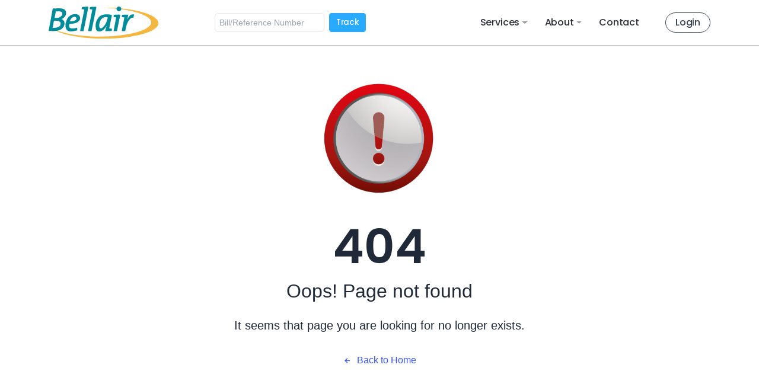

--- FILE ---
content_type: text/html
request_url: https://www.bellair.com/error/404
body_size: 10095
content:
<!doctype html>
<html lang="en">
	<head>
            <meta charset="utf-8">
    
    <meta name="description" content="Bellair Shipping and Logistics">

    
    
    <meta name="keywords" content="Bellair, Shipping, Logistics, Warehousing">

    
    <meta name="viewport" content="width=device-width, initial-scale=1">
    <title>Page Not Found</title>
    <link rel="icon" href="/public/icon.png">
    <!--Box Icons-->
    <link rel="stylesheet" href="/public/assets/fonts/boxicons/css/boxicons.min.css" nonce="96b072048b672f7">

    <!--AOS Animations-->
    <link rel="stylesheet" href="/public/assets/vendor/node_modules/css/aos.css" nonce="96b072048b672f7">

    <!--Iconsmind Icons-->
    <link rel="stylesheet" href="/public/assets/fonts/iconsmind/iconsmind.css" nonce="96b072048b672f7">

    <!--Google fonts-->
    <link rel="preconnect" href="https://fonts.googleapis.com" nonce="96b072048b672f7">
    <link rel="preconnect" href="https://fonts.gstatic.com" crossorigin nonce="96b072048b672f7">
    <link href="https://fonts.googleapis.com/css2?family=Poppins:wght@200;300;400;500;600;700&family=Source+Serif+Pro:ital@0;1&display=swap" rel="stylesheet" nonce="96b072048b672f7">

    <!-- Main CSS -->
    <link href="/public/assets/css/theme.min.css" rel="stylesheet" nonce="96b072048b672f7">

    
    

    
    <script src="/public/libs/jsPSI.Geo.v1.0.min.js" nonce="3468075ea0fc9598"></script>
    

    
    

    <link rel="stylesheet" href="https://cdn.jsdelivr.net/npm/bootstrap-icons@1.9.1/font/bootstrap-icons.css" nonce="96b072048b672f7">    

    <link href="/public/custom.css" rel="stylesheet" nonce="96b072048b672f7">

    <script type="importmap" nonce="3468075ea0fc9598">
    {"imports": {"vue": "https://unpkg.com/vue@3.2.47/dist/vue.esm-browser.prod.js"}} 
    </script>

    <script src="/public/client/common/bex.client.v1.0.0.min.js" nonce="3468075ea0fc9598"></script>
    
                    
	</head>
	<body>

        <div class="spinner-loader bg-white">
            <div class="spinner-border text-dark" role="status">
            </div>
            <span class="small d-block ms-2">Loading...</span>
        </div>

                

        
        
            
            
                <!-- Fri Dec 12 2025 15:03:56 GMT+0000 (GMT) -->


<header class="z-index-fixed header-fixed-top d-print-none">
    <nav class="navbar navbar-expand-lg navbar-light bg-white border-1 border-bottom psi-border-light-gray">
        <div class="container position-relative">
            <!--Sire-logo-->
            <a class="navbar-brand" href="/">
                <img src="/public/images/logo.svg" alt="Bellair" class="app-img-nav">
            </a>
            

<div class="d-flex align-items-center navbar-no-collapse-items order-lg-last d-print-none">
  <button class="navbar-toggler order-last" type="button" data-bs-toggle="collapse" data-bs-target="#mainNavbarTheme" aria-controls="mainNavbarTheme" aria-expanded="false" aria-label="Toggle navigation">
      <span class="navbar-toggler-icon">
          <i></i>
      </span>
  </button>
  <div class="nav-item me-3 me-lg-0 ms-lg-4 ms-xl-5 dropdown">
      <a href="#" class="btn btn-outline-secondary btm-sm rounded-pill py-1" data-bs-auto-close="outside" data-bs-toggle="dropdown">
          Login
      </a>
      <div class="dropdown-menu dropdown-menu-end dropdown-menu-xs p-4">
          <form class="needs-validation" novalidate="" method="POST" action="/login">
              <div>
                  <h5 class="mb-4">Login to Bellair</h5>
              </div>
              <div class="input-group mb-3">
									<div class="input-group-text"><i class="bx bx-envelope fs-4"></i></div>
                  <input type="text" id="username" name="username" required="" class="form-control" autofocus="" placeholder="Email Address">
              </div>
              <div class="input-group mb-3">
									<div class="input-group-text"><i class="bx bx-lock-open-alt fs-4"></i></div>
                  <input type="password" id="password" name="password" required="" class="form-control" placeholder="Password">
              </div>
              <div class="mb-3">
                   
                  <div class="text-end me-1">
                      <label class="text-end d-block mb-0"><a href="/assist/password-reset" class="fw-semibold text-muted link-decoration">Forgot Password?</a></label>
                  </div>
              </div>

              <div class="d-grid">
                  <button class="btn btn-primary btn-hover-arrow" type="submit">
                      <span>Login</span>
                  </button>
              </div>
              <p class="pt-4 mb-0 text-muted text-end text-nowrap">
                Don't have a web account? <a href="/contact/3" class="ms-2 pb-0 text-dark fw-semibold text-muted link-decoration">Request Access</a>
              </p>
          </form>
      </div>
  </div>
</div>            
            <div class="collapse navbar-collapse d-print-none" id="mainNavbarTheme">
                <!--Navbar items-->
                

<div class="ms-auto d-none d-xl-block">
  <div class="d-flex bex-navbar-track" role="search">
      <input nonce="96b072048b672f7" class="form-control me-2" type="search" id="trackSearchValue" name="trackSearchValue" placeholder="Bill/Reference Number" aria-label="Track"" autocomplete="off">
      <button nonce="96b072048b672f7" class="btn btn-info btn-sm" type="button" onclick="bexClient.trackShipment({genericSearchValue: document.getElementById('trackSearchValue').value})">Track</button>
  </div>
</div>
                <ul class="navbar-nav ms-auto">

                    <li class="nav-item d-xl-none">
                        <a class="nav-link fw-5" href="/track"><i class="bx bx-right-arrow-circle fs-5"></i>&nbsp;Track</span></a>
                    </li>

                    

<li class="nav-item dropdown">
    <a class="nav-link dropdown-toggle" href="#" role="button" data-bs-toggle="dropdown" aria-haspopup="true" aria-expanded="false">Services</a>
    <div class="dropdown-menu p-lg-3 dropdown-menu-end dropdown-menu-xs"
        data-bs-popper="none">
        <a class="dropdown-item" href="/services/logistics">Logistics</a>
        <a class="dropdown-item" href="/services/domestic">Domestic</a>
        <a class="dropdown-item" href="/services/international">International</a>
    </div>
</li>

<li class="nav-item dropdown">
    <a class="nav-link dropdown-toggle" href="#" role="button" data-bs-toggle="dropdown" aria-haspopup="true" aria-expanded="false">About</a>
    <div class="dropdown-menu p-lg-3 dropdown-menu-end dropdown-menu-xs"
        data-bs-popper="none">
        <a class="dropdown-item" href="/about">About Bellair</a>
        <a class="dropdown-item" href="/about/privacy-policy">Privacy Policy</a>
        <a class="dropdown-item" href="/about/terms-and-conditions">Terms and Conditions</a>
    </div>
</li>

<li class="nav-item">
    <a class="nav-link" href="/contact">Contact</a>
</li>


                </ul>
            </div>
        </div>
    </nav>
</header>
<div class="d-none d-print-block mt-2 mb-4 pt-0 pb-2 fs-2 text-center fw-light border-2 border-bottom border-dark-50">
    Bellair
</div>
            
        


        
        <main class="main-content" id="main-content">
            


<main class="main-content d-grid" id="main-content">
  <section class="position-relative overflow-hidden">
      <div class="container pt-lg-16 pb-9">
          <div class="row">
              <div class="col-lg-12 mx-auto text-center position-relative">
                  
                  <div class=" position-relative z-index-1">
                        
                    <div class="text-danger mb-5">
                      <img src="/public/images/404.png" class="width-18x mx-auto" alt="">
                    </div>
                      <h1 class="display-1 mb-2">404</h1>
                      <h2 class="mb-4">Oops! Page not found</h2>
                      <p class="w-lg-75 lead mx-auto mb-5">
                        It seems that page you are looking for no longer exists.
                    </p>
                    <a href="/" class="fw-semibold">
                        <i class="bx bx-left-arrow-alt lh-1 fw-normal me-2"></i>Back to Home</a>
                    </div>
              </div>
          </div>
      </div>
  </section>
</main>  



        </main>

        
        
            

<!-- Common Footer Minimal
    Generated: Thu Dec 11 2025 00:32:26 GMT+0000 (GMT) 
-->

<footer id="footer" class="position-relative overflow-hidden bg-dark text-white mt-5">
  <div class="container pt-3 pb-3">
    <hr class="mb-1 mt-0">
    



<div class="row d-none d-md-block mb-4 d-print-none">
    <div class="col-12">
        <div class="d-flex small align-items-center float-start ">
            <a class="d-block ms-3" href="/services/logistics">Logistics</a>
            <a class="d-block ms-3" href="/services/domestic">Domestic</a>
            <a class="d-block ms-3" href="/services/international">International</a>
            <a class="d-block ms-3" href="/about">About Bellair</a>
            <a class="d-block ms-3" href="/about/privacy-policy">Privacy Policy</a>
            <a class="d-block ms-3" href="/about/terms-and-conditions">Terms and Conditions</a>
            <a class="d-block ms-3" href="/contact">Contact</a>
        </div>
        <div id="idCopyright" class="small float-end text-end text-muted">
            <a class="d-block ms-3" href="/">&copy; 2023-2025 Bellair</a>
        </div>
    </div>
</div>
  </div>
</footer>                
        
    
        
        



<!-- scripts -->
<script src="/public/assets/js/theme.bundle.js" nonce="3468075ea0fc9598"></script>






<script>
  var tooltipTriggerList = [].slice.call(document.querySelectorAll('[data-bs-toggle="tooltip"]'))
  var tooltipList = tooltipTriggerList.map(function (tooltipTriggerEl) {
    return new bootstrap.Tooltip(tooltipTriggerEl)
  })
</script>


        



    </body>
</html>



--- FILE ---
content_type: text/css; charset=UTF-8
request_url: https://www.bellair.com/public/assets/css/theme.min.css
body_size: 419555
content:
@charset "UTF-8";.flex-center{display:inline-flex!important}.border-dashed{border-style:dashed!important;border-width:inherit!important}.hover-shadow,[class*=hover-shadow-],[class~=hover-shadow-]{transition:all .25s ease-in-out}.hover-shadow-sm:hover{box-shadow:0 .125rem .25rem rgba(8,11,19,.075)!important}.hover-shadow:hover{box-shadow:0 .5rem 1rem rgba(8,11,19,.1)!important}.hover-shadow-lg:hover{box-shadow:0 1rem 3rem rgba(8,11,19,.125)!important}.hover-shadow-xl:hover{box-shadow:0 2rem 4rem rgba(8,11,19,.175)!important}.hover-shadow-3d:hover{box-shadow:5px 5px 0 0 #080b13!important}.grid-separator{overflow:hidden}.grid-separator>*{box-shadow:-1px -1px 0 0 #f3f4f6}.grid-separator>[class*=col-],.grid-separator [class^=col-]{padding:2rem 1rem}.text-white .grid-separator>*{box-shadow:-1px -1px 0 0 hsla(0,0%,100%,.125)}

/*!
 * Bootstrap v5.1.3 (https://getbootstrap.com/)
 * Copyright 2011-2021 The Bootstrap Authors
 * Copyright 2011-2021 Twitter, Inc.
 * Licensed under MIT (https://github.com/twbs/bootstrap/blob/main/LICENSE)
 */:root{--bs-blue:#3655ff;--bs-indigo:#5865f5;--bs-purple:#c26bf8;--bs-pink:#f65660;--bs-red:#ff3800;--bs-orange:#ff6838;--bs-yellow:#ffc940;--bs-green:#10b981;--bs-teal:#21a5a7;--bs-cyan:#28abff;--bs-gray:#4b5563;--bs-gray-dark:#1f2937;--bs-gray-100:#f9fafb;--bs-gray-300:#e5e7eb;--bs-gray-400:#d1d5db;--bs-gray-500:#9ca3af;--bs-gray-600:#4b5563;--bs-gray-700:#374151;--bs-gray-900:#111827;--bs-primary:#3655ff;--bs-secondary:#374151;--bs-success:#10b981;--bs-info:#28abff;--bs-warning:#ffc940;--bs-danger:#f65660;--bs-light:#f9fafb;--bs-white:#fff;--bs-gray-200:#f3f4f6;--bs-gray-800:#1f2937;--bs-dark:#080b13;--bs-primary-rgb:54,85,255;--bs-secondary-rgb:55,65,81;--bs-success-rgb:16,185,129;--bs-info-rgb:40,171,255;--bs-warning-rgb:255,201,64;--bs-danger-rgb:246,86,96;--bs-light-rgb:249,250,251;--bs-gray-200-rgb:243,244,246;--bs-gray-800-rgb:31,41,55;--bs-dark-rgb:8,11,19;--bs-white-rgb:255,255,255;--bs-black-rgb:8,11,19;--bs-body-color-rgb:31,41,55;--bs-body-bg-rgb:255,255,255;--bs-font-sans-serif:"Poppins",system-ui,-apple-system,"Segoe UI",Roboto,"Helvetica Neue",Arial,"Noto Sans","Liberation Sans",sans-serif,"Apple Color Emoji","Segoe UI Emoji","Segoe UI Symbol","Noto Color Emoji";--bs-font-monospace:SFMono-Regular,Menlo,Monaco,Consolas,"Liberation Mono","Courier New",monospace;--bs-gradient:linear-gradient(180deg,hsla(0,0%,100%,.15),hsla(0,0%,100%,0));--bs-body-font-family:var(--bs-font-sans-serif);--bs-body-font-size:1rem;--bs-body-font-weight:400;--bs-body-line-height:1.5;--bs-body-color:#1f2937;--bs-body-bg:#fff}*,:after,:before{box-sizing:border-box}body{margin:0;font-family:var(--bs-body-font-family);font-size:var(--bs-body-font-size);font-weight:var(--bs-body-font-weight);line-height:var(--bs-body-line-height);color:var(--bs-body-color);text-align:var(--bs-body-text-align);background-color:var(--bs-body-bg);-webkit-text-size-adjust:100%;-webkit-tap-highlight-color:rgba(8,11,19,0)}hr{margin:1rem 0;color:currentColor;background-color:currentColor;border:0;opacity:.1}hr:not([size]){height:1px}.h1,.h2,.h3,.h4,.h5,.h6,h1,h2,h3,h4,h5,h6{margin-top:0;margin-bottom:.5rem;font-weight:600;line-height:1.2}.h1,h1{font-size:calc(1.375rem + 1.5vw)}@media (min-width:1200px){.h1,h1{font-size:2.5rem}}.h2,h2{font-size:calc(1.325rem + .9vw)}@media (min-width:1200px){.h2,h2{font-size:2rem}}.h3,h3{font-size:calc(1.3rem + .6vw)}@media (min-width:1200px){.h3,h3{font-size:1.75rem}}.h4,h4{font-size:calc(1.275rem + .3vw)}@media (min-width:1200px){.h4,h4{font-size:1.5rem}}.h5,h5{font-size:1.25rem}.h6,h6{font-size:1rem}p{margin-top:0;margin-bottom:1rem}abbr[data-bs-original-title],abbr[title]{-webkit-text-decoration:underline dotted;text-decoration:underline dotted;cursor:help;-webkit-text-decoration-skip-ink:none;text-decoration-skip-ink:none}address{margin-bottom:1rem;font-style:normal;line-height:inherit}ol,ul{padding-left:2rem}dl,ol,ul{margin-top:0;margin-bottom:1rem}ol ol,ol ul,ul ol,ul ul{margin-bottom:0}dt{font-weight:600}dd{margin-bottom:.5rem;margin-left:0}blockquote{margin:0 0 1rem}b,strong{font-weight:700}.small,small{font-size:.835rem}.mark,mark{padding:.2em;background-color:#fcf8e3}sub,sup{position:relative;font-size:.75em;line-height:0;vertical-align:baseline}sub{bottom:-.25em}sup{top:-.5em}a{color:#3655ff;text-decoration:none}a:hover{color:#2b44cc}a:not([href]):not([class]),a:not([href]):not([class]):hover{color:inherit;text-decoration:none}code,kbd,pre,samp{font-family:var(--bs-font-monospace);font-size:1em;direction:ltr;unicode-bidi:bidi-override}pre{display:block;margin-top:0;margin-bottom:1rem;overflow:auto;font-size:.835rem}pre code{font-size:inherit;color:inherit;word-break:normal}code{font-size:.835rem;color:#f65660;word-wrap:break-word}a>code{color:inherit}kbd{padding:.2rem .4rem;font-size:.835rem;color:#fff;background-color:#111827;border-radius:.25rem}kbd kbd{padding:0;font-size:1em;font-weight:600}figure{margin:0 0 1rem}img,svg{vertical-align:middle}table{caption-side:bottom;border-collapse:collapse}caption{padding-top:.75rem;padding-bottom:.75rem;color:#9ca3af;text-align:left}th{text-align:inherit;text-align:-webkit-match-parent}tbody,td,tfoot,th,thead,tr{border-color:inherit;border-style:solid;border-width:0}label{display:inline-block}button{border-radius:0}button:focus:not(:focus-visible){outline:0}button,input,optgroup,select,textarea{margin:0;font-family:inherit;font-size:inherit;line-height:inherit}button,select{text-transform:none}[role=button]{cursor:pointer}select{word-wrap:normal}select:disabled{opacity:1}[list]::-webkit-calendar-picker-indicator{display:none}[type=button],[type=reset],[type=submit],button{-webkit-appearance:button}[type=button]:not(:disabled),[type=reset]:not(:disabled),[type=submit]:not(:disabled),button:not(:disabled){cursor:pointer}::-moz-focus-inner{padding:0;border-style:none}textarea{resize:vertical}fieldset{min-width:0;padding:0;margin:0;border:0}legend{float:left;width:100%;padding:0;margin-bottom:.5rem;font-size:calc(1.275rem + .3vw);line-height:inherit}@media (min-width:1200px){legend{font-size:1.5rem}}legend+*{clear:left}::-webkit-datetime-edit-day-field,::-webkit-datetime-edit-fields-wrapper,::-webkit-datetime-edit-hour-field,::-webkit-datetime-edit-minute,::-webkit-datetime-edit-month-field,::-webkit-datetime-edit-text,::-webkit-datetime-edit-year-field{padding:0}::-webkit-inner-spin-button{height:auto}[type=search]{outline-offset:-2px;-webkit-appearance:textfield}::-webkit-search-decoration{-webkit-appearance:none}::-webkit-color-swatch-wrapper{padding:0}::file-selector-button{font:inherit}::-webkit-file-upload-button{font:inherit;-webkit-appearance:button}output{display:inline-block}iframe{border:0}summary{display:list-item;cursor:pointer}progress{vertical-align:baseline}[hidden]{display:none!important}.lead{font-size:1.25rem;font-weight:300}.display-1{font-size:calc(1.625rem + 4.5vw);font-weight:600;line-height:1.2}@media (min-width:1200px){.display-1{font-size:5rem}}.display-2{font-size:calc(1.525rem + 3.3vw);font-weight:600;line-height:1.2}@media (min-width:1200px){.display-2{font-size:4rem}}.display-3{font-size:calc(1.475rem + 2.7vw);font-weight:600;line-height:1.2}@media (min-width:1200px){.display-3{font-size:3.5rem}}.display-4{font-size:calc(1.425rem + 2.1vw);font-weight:600;line-height:1.2}@media (min-width:1200px){.display-4{font-size:3rem}}.display-5{font-size:calc(1.4rem + 1.8vw);font-weight:600;line-height:1.2}@media (min-width:1200px){.display-5{font-size:2.75rem}}.display-6{font-size:calc(1.375rem + 1.5vw);font-weight:600;line-height:1.2}@media (min-width:1200px){.display-6{font-size:2.5rem}}.list-inline,.list-unstyled{padding-left:0;list-style:none}.list-inline-item{display:inline-block}.list-inline-item:not(:last-child){margin-right:.5rem}.initialism{font-size:.835rem;text-transform:uppercase}.blockquote{margin-bottom:1rem;font-size:1.25rem}.blockquote>:last-child{margin-bottom:0}.blockquote-footer{margin-top:-1rem;margin-bottom:1rem;font-size:.835rem;color:#4b5563}.blockquote-footer:before{content:"— "}.img-fluid,.img-thumbnail{max-width:100%;height:auto}.img-thumbnail{padding:.25rem;background-color:#fff;border:1px solid #e5e7eb;border-radius:.375rem}.figure{display:inline-block}.figure-img{margin-bottom:.5rem;line-height:1}.figure-caption{font-size:.835rem;color:#4b5563}.container,.container-fluid,.container-lg,.container-md,.container-sm,.container-xl,.container-xxl{width:100%;padding-right:var(--bs-gutter-x,.75rem);padding-left:var(--bs-gutter-x,.75rem);margin-right:auto;margin-left:auto}@media (min-width:576px){.container,.container-sm{max-width:540px}}@media (min-width:768px){.container,.container-md,.container-sm{max-width:720px}}@media (min-width:992px){.container,.container-lg,.container-md,.container-sm{max-width:960px}}@media (min-width:1200px){.container,.container-lg,.container-md,.container-sm,.container-xl{max-width:1140px}}@media (min-width:1400px){.container,.container-lg,.container-md,.container-sm,.container-xl,.container-xxl{max-width:1320px}}.row{--bs-gutter-x:1.5rem;--bs-gutter-y:0;display:flex;flex-wrap:wrap;margin-top:calc(-1 * var(--bs-gutter-y));margin-right:calc(-.5 * var(--bs-gutter-x));margin-left:calc(-.5 * var(--bs-gutter-x))}.row>*{flex-shrink:0;width:100%;max-width:100%;padding-right:calc(var(--bs-gutter-x) * .5);padding-left:calc(var(--bs-gutter-x) * .5);margin-top:var(--bs-gutter-y)}.col{flex:1 0 0%}.row-cols-auto>*{flex:0 0 auto;width:auto}.row-cols-1>*{flex:0 0 auto;width:100%}.row-cols-2>*{flex:0 0 auto;width:50%}.row-cols-3>*{flex:0 0 auto;width:33.3333333333%}.row-cols-4>*{flex:0 0 auto;width:25%}.row-cols-5>*{flex:0 0 auto;width:20%}.row-cols-6>*{flex:0 0 auto;width:16.6666666667%}.col-auto{flex:0 0 auto;width:auto}.col-1{flex:0 0 auto;width:8.33333333%}.col-2{flex:0 0 auto;width:16.66666667%}.col-3{flex:0 0 auto;width:25%}.col-4{flex:0 0 auto;width:33.33333333%}.col-5{flex:0 0 auto;width:41.66666667%}.col-6{flex:0 0 auto;width:50%}.col-7{flex:0 0 auto;width:58.33333333%}.col-8{flex:0 0 auto;width:66.66666667%}.col-9{flex:0 0 auto;width:75%}.col-10{flex:0 0 auto;width:83.33333333%}.col-11{flex:0 0 auto;width:91.66666667%}.col-12{flex:0 0 auto;width:100%}.offset-1{margin-left:8.33333333%}.offset-2{margin-left:16.66666667%}.offset-3{margin-left:25%}.offset-4{margin-left:33.33333333%}.offset-5{margin-left:41.66666667%}.offset-6{margin-left:50%}.offset-7{margin-left:58.33333333%}.offset-8{margin-left:66.66666667%}.offset-9{margin-left:75%}.offset-10{margin-left:83.33333333%}.offset-11{margin-left:91.66666667%}.g-0,.gx-0{--bs-gutter-x:0}.g-0,.gy-0{--bs-gutter-y:0}.g-1,.gx-1{--bs-gutter-x:0.25rem}.g-1,.gy-1{--bs-gutter-y:0.25rem}.g-2,.gx-2{--bs-gutter-x:0.5rem}.g-2,.gy-2{--bs-gutter-y:0.5rem}.g-3,.gx-3{--bs-gutter-x:1rem}.g-3,.gy-3{--bs-gutter-y:1rem}.g-4,.gx-4{--bs-gutter-x:1.5rem}.g-4,.gy-4{--bs-gutter-y:1.5rem}.g-5,.gx-5{--bs-gutter-x:2rem}.g-5,.gy-5{--bs-gutter-y:2rem}.g-6,.gx-6{--bs-gutter-x:2.5rem}.g-6,.gy-6{--bs-gutter-y:2.5rem}.g-7,.gx-7{--bs-gutter-x:3rem}.g-7,.gy-7{--bs-gutter-y:3rem}.g-8,.gx-8{--bs-gutter-x:3.5rem}.g-8,.gy-8{--bs-gutter-y:3.5rem}.g-9,.gx-9{--bs-gutter-x:4rem}.g-9,.gy-9{--bs-gutter-y:4rem}.g-10,.gx-10{--bs-gutter-x:4.5rem}.g-10,.gy-10{--bs-gutter-y:4.5rem}.g-11,.gx-11{--bs-gutter-x:5rem}.g-11,.gy-11{--bs-gutter-y:5rem}.g-12,.gx-12{--bs-gutter-x:5.5rem}.g-12,.gy-12{--bs-gutter-y:5.5rem}.g-13,.gx-13{--bs-gutter-x:6rem}.g-13,.gy-13{--bs-gutter-y:6rem}.g-14,.gx-14{--bs-gutter-x:6.5rem}.g-14,.gy-14{--bs-gutter-y:6.5rem}.g-15,.gx-15{--bs-gutter-x:7rem}.g-15,.gy-15{--bs-gutter-y:7rem}.g-16,.gx-16{--bs-gutter-x:8rem}.g-16,.gy-16{--bs-gutter-y:8rem}.g-17,.gx-17{--bs-gutter-x:9rem}.g-17,.gy-17{--bs-gutter-y:9rem}.g-18,.gx-18{--bs-gutter-x:10rem}.g-18,.gy-18{--bs-gutter-y:10rem}.g-19,.gx-19{--bs-gutter-x:11rem}.g-19,.gy-19{--bs-gutter-y:11rem}.g-20,.gx-20{--bs-gutter-x:12rem}.g-20,.gy-20{--bs-gutter-y:12rem}@media (min-width:576px){.col-sm{flex:1 0 0%}.row-cols-sm-auto>*{flex:0 0 auto;width:auto}.row-cols-sm-1>*{flex:0 0 auto;width:100%}.row-cols-sm-2>*{flex:0 0 auto;width:50%}.row-cols-sm-3>*{flex:0 0 auto;width:33.3333333333%}.row-cols-sm-4>*{flex:0 0 auto;width:25%}.row-cols-sm-5>*{flex:0 0 auto;width:20%}.row-cols-sm-6>*{flex:0 0 auto;width:16.6666666667%}.col-sm-auto{flex:0 0 auto;width:auto}.col-sm-1{flex:0 0 auto;width:8.33333333%}.col-sm-2{flex:0 0 auto;width:16.66666667%}.col-sm-3{flex:0 0 auto;width:25%}.col-sm-4{flex:0 0 auto;width:33.33333333%}.col-sm-5{flex:0 0 auto;width:41.66666667%}.col-sm-6{flex:0 0 auto;width:50%}.col-sm-7{flex:0 0 auto;width:58.33333333%}.col-sm-8{flex:0 0 auto;width:66.66666667%}.col-sm-9{flex:0 0 auto;width:75%}.col-sm-10{flex:0 0 auto;width:83.33333333%}.col-sm-11{flex:0 0 auto;width:91.66666667%}.col-sm-12{flex:0 0 auto;width:100%}.offset-sm-0{margin-left:0}.offset-sm-1{margin-left:8.33333333%}.offset-sm-2{margin-left:16.66666667%}.offset-sm-3{margin-left:25%}.offset-sm-4{margin-left:33.33333333%}.offset-sm-5{margin-left:41.66666667%}.offset-sm-6{margin-left:50%}.offset-sm-7{margin-left:58.33333333%}.offset-sm-8{margin-left:66.66666667%}.offset-sm-9{margin-left:75%}.offset-sm-10{margin-left:83.33333333%}.offset-sm-11{margin-left:91.66666667%}.g-sm-0,.gx-sm-0{--bs-gutter-x:0}.g-sm-0,.gy-sm-0{--bs-gutter-y:0}.g-sm-1,.gx-sm-1{--bs-gutter-x:0.25rem}.g-sm-1,.gy-sm-1{--bs-gutter-y:0.25rem}.g-sm-2,.gx-sm-2{--bs-gutter-x:0.5rem}.g-sm-2,.gy-sm-2{--bs-gutter-y:0.5rem}.g-sm-3,.gx-sm-3{--bs-gutter-x:1rem}.g-sm-3,.gy-sm-3{--bs-gutter-y:1rem}.g-sm-4,.gx-sm-4{--bs-gutter-x:1.5rem}.g-sm-4,.gy-sm-4{--bs-gutter-y:1.5rem}.g-sm-5,.gx-sm-5{--bs-gutter-x:2rem}.g-sm-5,.gy-sm-5{--bs-gutter-y:2rem}.g-sm-6,.gx-sm-6{--bs-gutter-x:2.5rem}.g-sm-6,.gy-sm-6{--bs-gutter-y:2.5rem}.g-sm-7,.gx-sm-7{--bs-gutter-x:3rem}.g-sm-7,.gy-sm-7{--bs-gutter-y:3rem}.g-sm-8,.gx-sm-8{--bs-gutter-x:3.5rem}.g-sm-8,.gy-sm-8{--bs-gutter-y:3.5rem}.g-sm-9,.gx-sm-9{--bs-gutter-x:4rem}.g-sm-9,.gy-sm-9{--bs-gutter-y:4rem}.g-sm-10,.gx-sm-10{--bs-gutter-x:4.5rem}.g-sm-10,.gy-sm-10{--bs-gutter-y:4.5rem}.g-sm-11,.gx-sm-11{--bs-gutter-x:5rem}.g-sm-11,.gy-sm-11{--bs-gutter-y:5rem}.g-sm-12,.gx-sm-12{--bs-gutter-x:5.5rem}.g-sm-12,.gy-sm-12{--bs-gutter-y:5.5rem}.g-sm-13,.gx-sm-13{--bs-gutter-x:6rem}.g-sm-13,.gy-sm-13{--bs-gutter-y:6rem}.g-sm-14,.gx-sm-14{--bs-gutter-x:6.5rem}.g-sm-14,.gy-sm-14{--bs-gutter-y:6.5rem}.g-sm-15,.gx-sm-15{--bs-gutter-x:7rem}.g-sm-15,.gy-sm-15{--bs-gutter-y:7rem}.g-sm-16,.gx-sm-16{--bs-gutter-x:8rem}.g-sm-16,.gy-sm-16{--bs-gutter-y:8rem}.g-sm-17,.gx-sm-17{--bs-gutter-x:9rem}.g-sm-17,.gy-sm-17{--bs-gutter-y:9rem}.g-sm-18,.gx-sm-18{--bs-gutter-x:10rem}.g-sm-18,.gy-sm-18{--bs-gutter-y:10rem}.g-sm-19,.gx-sm-19{--bs-gutter-x:11rem}.g-sm-19,.gy-sm-19{--bs-gutter-y:11rem}.g-sm-20,.gx-sm-20{--bs-gutter-x:12rem}.g-sm-20,.gy-sm-20{--bs-gutter-y:12rem}}@media (min-width:768px){.col-md{flex:1 0 0%}.row-cols-md-auto>*{flex:0 0 auto;width:auto}.row-cols-md-1>*{flex:0 0 auto;width:100%}.row-cols-md-2>*{flex:0 0 auto;width:50%}.row-cols-md-3>*{flex:0 0 auto;width:33.3333333333%}.row-cols-md-4>*{flex:0 0 auto;width:25%}.row-cols-md-5>*{flex:0 0 auto;width:20%}.row-cols-md-6>*{flex:0 0 auto;width:16.6666666667%}.col-md-auto{flex:0 0 auto;width:auto}.col-md-1{flex:0 0 auto;width:8.33333333%}.col-md-2{flex:0 0 auto;width:16.66666667%}.col-md-3{flex:0 0 auto;width:25%}.col-md-4{flex:0 0 auto;width:33.33333333%}.col-md-5{flex:0 0 auto;width:41.66666667%}.col-md-6{flex:0 0 auto;width:50%}.col-md-7{flex:0 0 auto;width:58.33333333%}.col-md-8{flex:0 0 auto;width:66.66666667%}.col-md-9{flex:0 0 auto;width:75%}.col-md-10{flex:0 0 auto;width:83.33333333%}.col-md-11{flex:0 0 auto;width:91.66666667%}.col-md-12{flex:0 0 auto;width:100%}.offset-md-0{margin-left:0}.offset-md-1{margin-left:8.33333333%}.offset-md-2{margin-left:16.66666667%}.offset-md-3{margin-left:25%}.offset-md-4{margin-left:33.33333333%}.offset-md-5{margin-left:41.66666667%}.offset-md-6{margin-left:50%}.offset-md-7{margin-left:58.33333333%}.offset-md-8{margin-left:66.66666667%}.offset-md-9{margin-left:75%}.offset-md-10{margin-left:83.33333333%}.offset-md-11{margin-left:91.66666667%}.g-md-0,.gx-md-0{--bs-gutter-x:0}.g-md-0,.gy-md-0{--bs-gutter-y:0}.g-md-1,.gx-md-1{--bs-gutter-x:0.25rem}.g-md-1,.gy-md-1{--bs-gutter-y:0.25rem}.g-md-2,.gx-md-2{--bs-gutter-x:0.5rem}.g-md-2,.gy-md-2{--bs-gutter-y:0.5rem}.g-md-3,.gx-md-3{--bs-gutter-x:1rem}.g-md-3,.gy-md-3{--bs-gutter-y:1rem}.g-md-4,.gx-md-4{--bs-gutter-x:1.5rem}.g-md-4,.gy-md-4{--bs-gutter-y:1.5rem}.g-md-5,.gx-md-5{--bs-gutter-x:2rem}.g-md-5,.gy-md-5{--bs-gutter-y:2rem}.g-md-6,.gx-md-6{--bs-gutter-x:2.5rem}.g-md-6,.gy-md-6{--bs-gutter-y:2.5rem}.g-md-7,.gx-md-7{--bs-gutter-x:3rem}.g-md-7,.gy-md-7{--bs-gutter-y:3rem}.g-md-8,.gx-md-8{--bs-gutter-x:3.5rem}.g-md-8,.gy-md-8{--bs-gutter-y:3.5rem}.g-md-9,.gx-md-9{--bs-gutter-x:4rem}.g-md-9,.gy-md-9{--bs-gutter-y:4rem}.g-md-10,.gx-md-10{--bs-gutter-x:4.5rem}.g-md-10,.gy-md-10{--bs-gutter-y:4.5rem}.g-md-11,.gx-md-11{--bs-gutter-x:5rem}.g-md-11,.gy-md-11{--bs-gutter-y:5rem}.g-md-12,.gx-md-12{--bs-gutter-x:5.5rem}.g-md-12,.gy-md-12{--bs-gutter-y:5.5rem}.g-md-13,.gx-md-13{--bs-gutter-x:6rem}.g-md-13,.gy-md-13{--bs-gutter-y:6rem}.g-md-14,.gx-md-14{--bs-gutter-x:6.5rem}.g-md-14,.gy-md-14{--bs-gutter-y:6.5rem}.g-md-15,.gx-md-15{--bs-gutter-x:7rem}.g-md-15,.gy-md-15{--bs-gutter-y:7rem}.g-md-16,.gx-md-16{--bs-gutter-x:8rem}.g-md-16,.gy-md-16{--bs-gutter-y:8rem}.g-md-17,.gx-md-17{--bs-gutter-x:9rem}.g-md-17,.gy-md-17{--bs-gutter-y:9rem}.g-md-18,.gx-md-18{--bs-gutter-x:10rem}.g-md-18,.gy-md-18{--bs-gutter-y:10rem}.g-md-19,.gx-md-19{--bs-gutter-x:11rem}.g-md-19,.gy-md-19{--bs-gutter-y:11rem}.g-md-20,.gx-md-20{--bs-gutter-x:12rem}.g-md-20,.gy-md-20{--bs-gutter-y:12rem}}@media (min-width:992px){.col-lg{flex:1 0 0%}.row-cols-lg-auto>*{flex:0 0 auto;width:auto}.row-cols-lg-1>*{flex:0 0 auto;width:100%}.row-cols-lg-2>*{flex:0 0 auto;width:50%}.row-cols-lg-3>*{flex:0 0 auto;width:33.3333333333%}.row-cols-lg-4>*{flex:0 0 auto;width:25%}.row-cols-lg-5>*{flex:0 0 auto;width:20%}.row-cols-lg-6>*{flex:0 0 auto;width:16.6666666667%}.col-lg-auto{flex:0 0 auto;width:auto}.col-lg-1{flex:0 0 auto;width:8.33333333%}.col-lg-2{flex:0 0 auto;width:16.66666667%}.col-lg-3{flex:0 0 auto;width:25%}.col-lg-4{flex:0 0 auto;width:33.33333333%}.col-lg-5{flex:0 0 auto;width:41.66666667%}.col-lg-6{flex:0 0 auto;width:50%}.col-lg-7{flex:0 0 auto;width:58.33333333%}.col-lg-8{flex:0 0 auto;width:66.66666667%}.col-lg-9{flex:0 0 auto;width:75%}.col-lg-10{flex:0 0 auto;width:83.33333333%}.col-lg-11{flex:0 0 auto;width:91.66666667%}.col-lg-12{flex:0 0 auto;width:100%}.offset-lg-0{margin-left:0}.offset-lg-1{margin-left:8.33333333%}.offset-lg-2{margin-left:16.66666667%}.offset-lg-3{margin-left:25%}.offset-lg-4{margin-left:33.33333333%}.offset-lg-5{margin-left:41.66666667%}.offset-lg-6{margin-left:50%}.offset-lg-7{margin-left:58.33333333%}.offset-lg-8{margin-left:66.66666667%}.offset-lg-9{margin-left:75%}.offset-lg-10{margin-left:83.33333333%}.offset-lg-11{margin-left:91.66666667%}.g-lg-0,.gx-lg-0{--bs-gutter-x:0}.g-lg-0,.gy-lg-0{--bs-gutter-y:0}.g-lg-1,.gx-lg-1{--bs-gutter-x:0.25rem}.g-lg-1,.gy-lg-1{--bs-gutter-y:0.25rem}.g-lg-2,.gx-lg-2{--bs-gutter-x:0.5rem}.g-lg-2,.gy-lg-2{--bs-gutter-y:0.5rem}.g-lg-3,.gx-lg-3{--bs-gutter-x:1rem}.g-lg-3,.gy-lg-3{--bs-gutter-y:1rem}.g-lg-4,.gx-lg-4{--bs-gutter-x:1.5rem}.g-lg-4,.gy-lg-4{--bs-gutter-y:1.5rem}.g-lg-5,.gx-lg-5{--bs-gutter-x:2rem}.g-lg-5,.gy-lg-5{--bs-gutter-y:2rem}.g-lg-6,.gx-lg-6{--bs-gutter-x:2.5rem}.g-lg-6,.gy-lg-6{--bs-gutter-y:2.5rem}.g-lg-7,.gx-lg-7{--bs-gutter-x:3rem}.g-lg-7,.gy-lg-7{--bs-gutter-y:3rem}.g-lg-8,.gx-lg-8{--bs-gutter-x:3.5rem}.g-lg-8,.gy-lg-8{--bs-gutter-y:3.5rem}.g-lg-9,.gx-lg-9{--bs-gutter-x:4rem}.g-lg-9,.gy-lg-9{--bs-gutter-y:4rem}.g-lg-10,.gx-lg-10{--bs-gutter-x:4.5rem}.g-lg-10,.gy-lg-10{--bs-gutter-y:4.5rem}.g-lg-11,.gx-lg-11{--bs-gutter-x:5rem}.g-lg-11,.gy-lg-11{--bs-gutter-y:5rem}.g-lg-12,.gx-lg-12{--bs-gutter-x:5.5rem}.g-lg-12,.gy-lg-12{--bs-gutter-y:5.5rem}.g-lg-13,.gx-lg-13{--bs-gutter-x:6rem}.g-lg-13,.gy-lg-13{--bs-gutter-y:6rem}.g-lg-14,.gx-lg-14{--bs-gutter-x:6.5rem}.g-lg-14,.gy-lg-14{--bs-gutter-y:6.5rem}.g-lg-15,.gx-lg-15{--bs-gutter-x:7rem}.g-lg-15,.gy-lg-15{--bs-gutter-y:7rem}.g-lg-16,.gx-lg-16{--bs-gutter-x:8rem}.g-lg-16,.gy-lg-16{--bs-gutter-y:8rem}.g-lg-17,.gx-lg-17{--bs-gutter-x:9rem}.g-lg-17,.gy-lg-17{--bs-gutter-y:9rem}.g-lg-18,.gx-lg-18{--bs-gutter-x:10rem}.g-lg-18,.gy-lg-18{--bs-gutter-y:10rem}.g-lg-19,.gx-lg-19{--bs-gutter-x:11rem}.g-lg-19,.gy-lg-19{--bs-gutter-y:11rem}.g-lg-20,.gx-lg-20{--bs-gutter-x:12rem}.g-lg-20,.gy-lg-20{--bs-gutter-y:12rem}}@media (min-width:1200px){.col-xl{flex:1 0 0%}.row-cols-xl-auto>*{flex:0 0 auto;width:auto}.row-cols-xl-1>*{flex:0 0 auto;width:100%}.row-cols-xl-2>*{flex:0 0 auto;width:50%}.row-cols-xl-3>*{flex:0 0 auto;width:33.3333333333%}.row-cols-xl-4>*{flex:0 0 auto;width:25%}.row-cols-xl-5>*{flex:0 0 auto;width:20%}.row-cols-xl-6>*{flex:0 0 auto;width:16.6666666667%}.col-xl-auto{flex:0 0 auto;width:auto}.col-xl-1{flex:0 0 auto;width:8.33333333%}.col-xl-2{flex:0 0 auto;width:16.66666667%}.col-xl-3{flex:0 0 auto;width:25%}.col-xl-4{flex:0 0 auto;width:33.33333333%}.col-xl-5{flex:0 0 auto;width:41.66666667%}.col-xl-6{flex:0 0 auto;width:50%}.col-xl-7{flex:0 0 auto;width:58.33333333%}.col-xl-8{flex:0 0 auto;width:66.66666667%}.col-xl-9{flex:0 0 auto;width:75%}.col-xl-10{flex:0 0 auto;width:83.33333333%}.col-xl-11{flex:0 0 auto;width:91.66666667%}.col-xl-12{flex:0 0 auto;width:100%}.offset-xl-0{margin-left:0}.offset-xl-1{margin-left:8.33333333%}.offset-xl-2{margin-left:16.66666667%}.offset-xl-3{margin-left:25%}.offset-xl-4{margin-left:33.33333333%}.offset-xl-5{margin-left:41.66666667%}.offset-xl-6{margin-left:50%}.offset-xl-7{margin-left:58.33333333%}.offset-xl-8{margin-left:66.66666667%}.offset-xl-9{margin-left:75%}.offset-xl-10{margin-left:83.33333333%}.offset-xl-11{margin-left:91.66666667%}.g-xl-0,.gx-xl-0{--bs-gutter-x:0}.g-xl-0,.gy-xl-0{--bs-gutter-y:0}.g-xl-1,.gx-xl-1{--bs-gutter-x:0.25rem}.g-xl-1,.gy-xl-1{--bs-gutter-y:0.25rem}.g-xl-2,.gx-xl-2{--bs-gutter-x:0.5rem}.g-xl-2,.gy-xl-2{--bs-gutter-y:0.5rem}.g-xl-3,.gx-xl-3{--bs-gutter-x:1rem}.g-xl-3,.gy-xl-3{--bs-gutter-y:1rem}.g-xl-4,.gx-xl-4{--bs-gutter-x:1.5rem}.g-xl-4,.gy-xl-4{--bs-gutter-y:1.5rem}.g-xl-5,.gx-xl-5{--bs-gutter-x:2rem}.g-xl-5,.gy-xl-5{--bs-gutter-y:2rem}.g-xl-6,.gx-xl-6{--bs-gutter-x:2.5rem}.g-xl-6,.gy-xl-6{--bs-gutter-y:2.5rem}.g-xl-7,.gx-xl-7{--bs-gutter-x:3rem}.g-xl-7,.gy-xl-7{--bs-gutter-y:3rem}.g-xl-8,.gx-xl-8{--bs-gutter-x:3.5rem}.g-xl-8,.gy-xl-8{--bs-gutter-y:3.5rem}.g-xl-9,.gx-xl-9{--bs-gutter-x:4rem}.g-xl-9,.gy-xl-9{--bs-gutter-y:4rem}.g-xl-10,.gx-xl-10{--bs-gutter-x:4.5rem}.g-xl-10,.gy-xl-10{--bs-gutter-y:4.5rem}.g-xl-11,.gx-xl-11{--bs-gutter-x:5rem}.g-xl-11,.gy-xl-11{--bs-gutter-y:5rem}.g-xl-12,.gx-xl-12{--bs-gutter-x:5.5rem}.g-xl-12,.gy-xl-12{--bs-gutter-y:5.5rem}.g-xl-13,.gx-xl-13{--bs-gutter-x:6rem}.g-xl-13,.gy-xl-13{--bs-gutter-y:6rem}.g-xl-14,.gx-xl-14{--bs-gutter-x:6.5rem}.g-xl-14,.gy-xl-14{--bs-gutter-y:6.5rem}.g-xl-15,.gx-xl-15{--bs-gutter-x:7rem}.g-xl-15,.gy-xl-15{--bs-gutter-y:7rem}.g-xl-16,.gx-xl-16{--bs-gutter-x:8rem}.g-xl-16,.gy-xl-16{--bs-gutter-y:8rem}.g-xl-17,.gx-xl-17{--bs-gutter-x:9rem}.g-xl-17,.gy-xl-17{--bs-gutter-y:9rem}.g-xl-18,.gx-xl-18{--bs-gutter-x:10rem}.g-xl-18,.gy-xl-18{--bs-gutter-y:10rem}.g-xl-19,.gx-xl-19{--bs-gutter-x:11rem}.g-xl-19,.gy-xl-19{--bs-gutter-y:11rem}.g-xl-20,.gx-xl-20{--bs-gutter-x:12rem}.g-xl-20,.gy-xl-20{--bs-gutter-y:12rem}}@media (min-width:1400px){.col-xxl{flex:1 0 0%}.row-cols-xxl-auto>*{flex:0 0 auto;width:auto}.row-cols-xxl-1>*{flex:0 0 auto;width:100%}.row-cols-xxl-2>*{flex:0 0 auto;width:50%}.row-cols-xxl-3>*{flex:0 0 auto;width:33.3333333333%}.row-cols-xxl-4>*{flex:0 0 auto;width:25%}.row-cols-xxl-5>*{flex:0 0 auto;width:20%}.row-cols-xxl-6>*{flex:0 0 auto;width:16.6666666667%}.col-xxl-auto{flex:0 0 auto;width:auto}.col-xxl-1{flex:0 0 auto;width:8.33333333%}.col-xxl-2{flex:0 0 auto;width:16.66666667%}.col-xxl-3{flex:0 0 auto;width:25%}.col-xxl-4{flex:0 0 auto;width:33.33333333%}.col-xxl-5{flex:0 0 auto;width:41.66666667%}.col-xxl-6{flex:0 0 auto;width:50%}.col-xxl-7{flex:0 0 auto;width:58.33333333%}.col-xxl-8{flex:0 0 auto;width:66.66666667%}.col-xxl-9{flex:0 0 auto;width:75%}.col-xxl-10{flex:0 0 auto;width:83.33333333%}.col-xxl-11{flex:0 0 auto;width:91.66666667%}.col-xxl-12{flex:0 0 auto;width:100%}.offset-xxl-0{margin-left:0}.offset-xxl-1{margin-left:8.33333333%}.offset-xxl-2{margin-left:16.66666667%}.offset-xxl-3{margin-left:25%}.offset-xxl-4{margin-left:33.33333333%}.offset-xxl-5{margin-left:41.66666667%}.offset-xxl-6{margin-left:50%}.offset-xxl-7{margin-left:58.33333333%}.offset-xxl-8{margin-left:66.66666667%}.offset-xxl-9{margin-left:75%}.offset-xxl-10{margin-left:83.33333333%}.offset-xxl-11{margin-left:91.66666667%}.g-xxl-0,.gx-xxl-0{--bs-gutter-x:0}.g-xxl-0,.gy-xxl-0{--bs-gutter-y:0}.g-xxl-1,.gx-xxl-1{--bs-gutter-x:0.25rem}.g-xxl-1,.gy-xxl-1{--bs-gutter-y:0.25rem}.g-xxl-2,.gx-xxl-2{--bs-gutter-x:0.5rem}.g-xxl-2,.gy-xxl-2{--bs-gutter-y:0.5rem}.g-xxl-3,.gx-xxl-3{--bs-gutter-x:1rem}.g-xxl-3,.gy-xxl-3{--bs-gutter-y:1rem}.g-xxl-4,.gx-xxl-4{--bs-gutter-x:1.5rem}.g-xxl-4,.gy-xxl-4{--bs-gutter-y:1.5rem}.g-xxl-5,.gx-xxl-5{--bs-gutter-x:2rem}.g-xxl-5,.gy-xxl-5{--bs-gutter-y:2rem}.g-xxl-6,.gx-xxl-6{--bs-gutter-x:2.5rem}.g-xxl-6,.gy-xxl-6{--bs-gutter-y:2.5rem}.g-xxl-7,.gx-xxl-7{--bs-gutter-x:3rem}.g-xxl-7,.gy-xxl-7{--bs-gutter-y:3rem}.g-xxl-8,.gx-xxl-8{--bs-gutter-x:3.5rem}.g-xxl-8,.gy-xxl-8{--bs-gutter-y:3.5rem}.g-xxl-9,.gx-xxl-9{--bs-gutter-x:4rem}.g-xxl-9,.gy-xxl-9{--bs-gutter-y:4rem}.g-xxl-10,.gx-xxl-10{--bs-gutter-x:4.5rem}.g-xxl-10,.gy-xxl-10{--bs-gutter-y:4.5rem}.g-xxl-11,.gx-xxl-11{--bs-gutter-x:5rem}.g-xxl-11,.gy-xxl-11{--bs-gutter-y:5rem}.g-xxl-12,.gx-xxl-12{--bs-gutter-x:5.5rem}.g-xxl-12,.gy-xxl-12{--bs-gutter-y:5.5rem}.g-xxl-13,.gx-xxl-13{--bs-gutter-x:6rem}.g-xxl-13,.gy-xxl-13{--bs-gutter-y:6rem}.g-xxl-14,.gx-xxl-14{--bs-gutter-x:6.5rem}.g-xxl-14,.gy-xxl-14{--bs-gutter-y:6.5rem}.g-xxl-15,.gx-xxl-15{--bs-gutter-x:7rem}.g-xxl-15,.gy-xxl-15{--bs-gutter-y:7rem}.g-xxl-16,.gx-xxl-16{--bs-gutter-x:8rem}.g-xxl-16,.gy-xxl-16{--bs-gutter-y:8rem}.g-xxl-17,.gx-xxl-17{--bs-gutter-x:9rem}.g-xxl-17,.gy-xxl-17{--bs-gutter-y:9rem}.g-xxl-18,.gx-xxl-18{--bs-gutter-x:10rem}.g-xxl-18,.gy-xxl-18{--bs-gutter-y:10rem}.g-xxl-19,.gx-xxl-19{--bs-gutter-x:11rem}.g-xxl-19,.gy-xxl-19{--bs-gutter-y:11rem}.g-xxl-20,.gx-xxl-20{--bs-gutter-x:12rem}.g-xxl-20,.gy-xxl-20{--bs-gutter-y:12rem}}.table{--bs-table-bg:transparent;--bs-table-accent-bg:transparent;--bs-table-striped-color:#1f2937;--bs-table-striped-bg:rgba(8,11,19,.05);--bs-table-active-color:#1f2937;--bs-table-active-bg:rgba(8,11,19,.1);--bs-table-hover-color:#1f2937;--bs-table-hover-bg:rgba(8,11,19,.075);width:100%;margin-bottom:1rem;color:#1f2937;vertical-align:top;border-color:#f3f4f6}.table>:not(caption)>*>*{padding:.75rem;background-color:var(--bs-table-bg);border-bottom-width:1px;box-shadow:inset 0 0 0 9999px var(--bs-table-accent-bg)}.table>tbody{vertical-align:inherit}.table>thead{vertical-align:bottom}.table>:not(:first-child){border-top:2px solid currentColor}.caption-top{caption-side:top}.table-sm>:not(caption)>*>*{padding:.5rem}.table-bordered>:not(caption)>*{border-width:1px 0}.table-bordered>:not(caption)>*>*{border-width:0 1px}.table-borderless>:not(caption)>*>*{border-bottom-width:0}.table-borderless>:not(:first-child){border-top-width:0}.table-striped>tbody>tr:nth-of-type(odd)>*{--bs-table-accent-bg:var(--bs-table-striped-bg);color:var(--bs-table-striped-color)}.table-active{--bs-table-accent-bg:var(--bs-table-active-bg);color:var(--bs-table-active-color)}.table-hover>tbody>tr:hover>*{--bs-table-accent-bg:var(--bs-table-hover-bg);color:var(--bs-table-hover-color)}.table-primary{--bs-table-bg:#ebeeff;--bs-table-striped-bg:#e0e3f3;--bs-table-striped-color:#080b13;--bs-table-active-bg:#d4d7e7;--bs-table-active-color:#080b13;--bs-table-hover-bg:#dadded;--bs-table-hover-color:#080b13;color:#080b13;border-color:#d4d7e7}.table-secondary{--bs-table-bg:#ebecee;--bs-table-striped-bg:#e0e1e3;--bs-table-striped-color:#080b13;--bs-table-active-bg:#d4d6d8;--bs-table-active-color:#080b13;--bs-table-hover-bg:#dadbde;--bs-table-hover-color:#080b13;color:#080b13;border-color:#d4d6d8}.table-success{--bs-table-bg:#e7f8f2;--bs-table-striped-bg:#dcece7;--bs-table-striped-color:#080b13;--bs-table-active-bg:#d1e0dc;--bs-table-active-color:#080b13;--bs-table-hover-bg:#d6e6e1;--bs-table-hover-color:#080b13;color:#080b13;border-color:#d1e0dc}.table-info{--bs-table-bg:#eaf7ff;--bs-table-striped-bg:#dfebf3;--bs-table-striped-color:#080b13;--bs-table-active-bg:#d3dfe7;--bs-table-active-color:#080b13;--bs-table-hover-bg:#d9e5ed;--bs-table-hover-color:#080b13;color:#080b13;border-color:#d3dfe7}.table-warning{--bs-table-bg:#fffaec;--bs-table-striped-bg:#f3eee1;--bs-table-striped-color:#080b13;--bs-table-active-bg:#e6e2d6;--bs-table-active-color:#080b13;--bs-table-hover-bg:#ece8dc;--bs-table-hover-color:#080b13;color:#080b13;border-color:#e6e2d6}.table-danger{--bs-table-bg:#feeeef;--bs-table-striped-bg:#f2e3e4;--bs-table-striped-color:#080b13;--bs-table-active-bg:#e5d7d9;--bs-table-active-color:#080b13;--bs-table-hover-bg:#ecdddf;--bs-table-hover-color:#080b13;color:#080b13;border-color:#e5d7d9}.table-light{--bs-table-bg:#f9fafb;--bs-table-striped-bg:#edeeef;--bs-table-striped-color:#080b13;--bs-table-active-bg:#e1e2e4;--bs-table-active-color:#080b13;--bs-table-hover-bg:#e7e8ea;--bs-table-hover-color:#080b13;color:#080b13;border-color:#e1e2e4}.table-dark{--bs-table-bg:#080b13;--bs-table-striped-bg:#14171f;--bs-table-striped-color:#fff;--bs-table-active-bg:#21232b;--bs-table-active-color:#fff;--bs-table-hover-bg:#1b1d25;--bs-table-hover-color:#fff;color:#fff;border-color:#21232b}.table-responsive{overflow-x:auto;-webkit-overflow-scrolling:touch}@media (max-width:575.98px){.table-responsive-sm{overflow-x:auto;-webkit-overflow-scrolling:touch}}@media (max-width:767.98px){.table-responsive-md{overflow-x:auto;-webkit-overflow-scrolling:touch}}@media (max-width:991.98px){.table-responsive-lg{overflow-x:auto;-webkit-overflow-scrolling:touch}}@media (max-width:1199.98px){.table-responsive-xl{overflow-x:auto;-webkit-overflow-scrolling:touch}}@media (max-width:1399.98px){.table-responsive-xxl{overflow-x:auto;-webkit-overflow-scrolling:touch}}.form-label{margin-bottom:.5rem}.col-form-label{padding-top:calc(.475rem + 1px);padding-bottom:calc(.475rem + 1px);margin-bottom:0;font-size:inherit;line-height:1.5}.col-form-label-lg{padding-top:calc(.785rem + 1px);padding-bottom:calc(.785rem + 1px);font-size:1.125rem}.col-form-label-sm{padding-top:calc(.275rem + 1px);padding-bottom:calc(.275rem + 1px);font-size:.835rem}.form-text{margin-top:.25rem;font-size:.835rem;color:#9ca3af}.form-control{display:block;width:100%;padding:.475rem 1rem;font-size:1rem;font-weight:400;line-height:1.5;color:#1f2937;background-color:#fff;background-clip:padding-box;border:1px solid #e5e7eb;-webkit-appearance:none;-moz-appearance:none;appearance:none;border-radius:.375rem;transition:border-color .15s ease-in-out,box-shadow .15s ease-in-out}@media (prefers-reduced-motion:reduce){.form-control{transition:none}}.form-control[type=file]{overflow:hidden}.form-control[type=file]:not(:disabled):not([readonly]){cursor:pointer}.form-control:focus{color:#1f2937;background-color:#fff;border-color:#9baaff;outline:0;box-shadow:0 0 0 .25rem rgba(54,85,255,.1)}.form-control::-webkit-date-and-time-value{height:1.5em}.form-control:-ms-input-placeholder{color:#4b5563;opacity:1}.form-control::placeholder{color:#4b5563;opacity:1}.form-control:disabled,.form-control[readonly]{background-color:#f9fafb;opacity:1}.form-control::file-selector-button{padding:.475rem 1rem;margin:-.475rem -1rem;margin-inline-end:1rem;color:#1f2937;background-color:#f3f4f6;pointer-events:none;border-color:inherit;border-style:solid;border-width:0;border-inline-end-width:1px;border-radius:0;transition:all .25s ease-in-out}@media (prefers-reduced-motion:reduce){.form-control::-webkit-file-upload-button{transition:none}.form-control::file-selector-button{transition:none}}.form-control:hover:not(:disabled):not([readonly])::file-selector-button{background-color:#e7e8ea}.form-control::-webkit-file-upload-button{padding:.475rem 1rem;margin:-.475rem -1rem;margin-inline-end:1rem;color:#1f2937;background-color:#f3f4f6;pointer-events:none;border-color:inherit;border-style:solid;border-width:0;border-inline-end-width:1px;border-radius:0;transition:all .25s ease-in-out}@media (prefers-reduced-motion:reduce){.form-control::-webkit-file-upload-button{transition:none}}.form-control:hover:not(:disabled):not([readonly])::-webkit-file-upload-button{background-color:#e7e8ea}.form-control-plaintext{display:block;width:100%;padding:.475rem 0;margin-bottom:0;line-height:1.5;color:#1f2937;background-color:transparent;border:solid transparent;border-width:1px 0}.form-control-plaintext.form-control-lg,.form-control-plaintext.form-control-sm{padding-right:0;padding-left:0}.form-control-sm{min-height:calc(1.5em + .55rem + 2px);padding:.275rem .675rem;font-size:.835rem;border-radius:.25rem}.form-control-sm::file-selector-button{padding:.275rem .675rem;margin:-.275rem -.675rem;margin-inline-end:.675rem}.form-control-sm::-webkit-file-upload-button{padding:.275rem .675rem;margin:-.275rem -.675rem;margin-inline-end:.675rem}.form-control-lg{min-height:calc(1.5em + 1.57rem + 2px);padding:.785rem 1.5rem;font-size:1.125rem;border-radius:.575rem}.form-control-lg::file-selector-button{padding:.785rem 1.5rem;margin:-.785rem -1.5rem;margin-inline-end:1.5rem}.form-control-lg::-webkit-file-upload-button{padding:.785rem 1.5rem;margin:-.785rem -1.5rem;margin-inline-end:1.5rem}textarea.form-control{min-height:calc(1.5em + .95rem + 2px)}textarea.form-control-sm{min-height:calc(1.5em + .55rem + 2px)}textarea.form-control-lg{min-height:calc(1.5em + 1.57rem + 2px)}.form-control-color{width:3rem;height:auto;padding:.475rem}.form-control-color:not(:disabled):not([readonly]){cursor:pointer}.form-control-color::-moz-color-swatch{height:1.5em;border-radius:.375rem}.form-control-color::-webkit-color-swatch{height:1.5em;border-radius:.375rem}.form-select{display:block;width:100%;padding:.475rem 3rem .475rem 1rem;-moz-padding-start:calc(1rem - 3px);font-size:1rem;font-weight:400;line-height:1.5;color:#1f2937;background-color:#fff;background-image:url("data:image/svg+xml;charset=utf-8,%3Csvg xmlns='http://www.w3.org/2000/svg' viewBox='0 0 16 16'%3E%3Cpath fill='none' stroke='%231f2937' stroke-linecap='round' stroke-linejoin='round' stroke-width='2' d='M2 5l6 6 6-6'/%3E%3C/svg%3E");background-repeat:no-repeat;background-position:right 1rem center;background-size:16px 12px;border:1px solid #e5e7eb;border-radius:.375rem;transition:border-color .15s ease-in-out,box-shadow .15s ease-in-out;-webkit-appearance:none;-moz-appearance:none;appearance:none}@media (prefers-reduced-motion:reduce){.form-select{transition:none}}.form-select:focus{border-color:#9baaff;outline:0;box-shadow:0 0 0 .25rem rgba(54,85,255,.1)}.form-select[multiple],.form-select[size]:not([size="1"]){padding-right:1rem;background-image:none}.form-select:disabled{background-color:#f3f4f6}.form-select:-moz-focusring{color:transparent;text-shadow:0 0 0 #1f2937}.form-select-sm{padding-top:.275rem;padding-bottom:.275rem;padding-left:.675rem;font-size:.835rem;border-radius:.25rem}.form-select-lg{padding-top:.785rem;padding-bottom:.785rem;padding-left:1.5rem;font-size:1.125rem;border-radius:.575rem}.form-check{display:block;min-height:1.5rem;padding-left:1.875em;margin-bottom:.25rem}.form-check .form-check-input{float:left;margin-left:-1.875em}.form-check-input{width:1.375em;height:1.375em;margin-top:.0625em;vertical-align:top;background-color:#fff;background-repeat:no-repeat;background-position:50%;background-size:contain;border:1px solid #e5e7eb;-webkit-appearance:none;-moz-appearance:none;appearance:none;-webkit-print-color-adjust:exact;color-adjust:exact}.form-check-input[type=checkbox]{border-radius:.25rem}.form-check-input[type=radio]{border-radius:50%}.form-check-input:active{filter:brightness(90%)}.form-check-input:focus{border-color:#9baaff;outline:0;box-shadow:0 0 0 .25rem rgba(54,85,255,.1)}.form-check-input:checked{background-color:#3655ff;border-color:#3655ff}.form-check-input:checked[type=checkbox]{background-image:url("data:image/svg+xml;charset=utf-8,%3Csvg xmlns='http://www.w3.org/2000/svg' viewBox='0 0 20 20'%3E%3Cpath fill='none' stroke='%23fff' stroke-linecap='round' stroke-linejoin='round' stroke-width='3' d='M6 10l3 3 6-6'/%3E%3C/svg%3E")}.form-check-input:checked[type=radio]{background-image:url("data:image/svg+xml;charset=utf-8,%3Csvg xmlns='http://www.w3.org/2000/svg' viewBox='-4 -4 8 8'%3E%3Ccircle r='2' fill='%23fff'/%3E%3C/svg%3E")}.form-check-input[type=checkbox]:indeterminate{background-color:#3655ff;border-color:#3655ff;background-image:url("data:image/svg+xml;charset=utf-8,%3Csvg xmlns='http://www.w3.org/2000/svg' viewBox='0 0 20 20'%3E%3Cpath fill='none' stroke='%23fff' stroke-linecap='round' stroke-linejoin='round' stroke-width='3' d='M6 10h8'/%3E%3C/svg%3E")}.form-check-input:disabled{pointer-events:none;filter:none;opacity:.5}.form-check-input:disabled~.form-check-label,.form-check-input[disabled]~.form-check-label{opacity:.5}.form-switch{padding-left:3em}.form-switch .form-check-input{width:2.5em;margin-left:-3em;background-image:url("data:image/svg+xml;charset=utf-8,%3Csvg xmlns='http://www.w3.org/2000/svg' viewBox='-4 -4 8 8'%3E%3Ccircle r='3' fill='%23e5e7eb'/%3E%3C/svg%3E");background-position:0;border-radius:2.5em;transition:background-position .15s ease-in-out}@media (prefers-reduced-motion:reduce){.form-switch .form-check-input{transition:none}}.form-switch .form-check-input:focus{background-image:url("data:image/svg+xml;charset=utf-8,%3Csvg xmlns='http://www.w3.org/2000/svg' viewBox='-4 -4 8 8'%3E%3Ccircle r='3' fill='%239baaff'/%3E%3C/svg%3E")}.form-switch .form-check-input:checked{background-position:100%;background-image:url("data:image/svg+xml;charset=utf-8,%3Csvg xmlns='http://www.w3.org/2000/svg' viewBox='-4 -4 8 8'%3E%3Ccircle r='3' fill='%23fff'/%3E%3C/svg%3E")}.form-check-inline{display:inline-block;margin-right:1rem}.btn-check{position:absolute;clip:rect(0,0,0,0);pointer-events:none}.btn-check:disabled+.btn,.btn-check[disabled]+.btn{pointer-events:none;filter:none;opacity:.65}.form-range{width:100%;height:1.5rem;padding:0;background-color:transparent;-webkit-appearance:none;-moz-appearance:none;appearance:none}.form-range:focus{outline:0}.form-range:focus::-webkit-slider-thumb{box-shadow:0 0 0 1px #fff,0 0 0 .25rem rgba(54,85,255,.1)}.form-range:focus::-moz-range-thumb{box-shadow:0 0 0 1px #fff,0 0 0 .25rem rgba(54,85,255,.1)}.form-range::-moz-focus-outer{border:0}.form-range::-webkit-slider-thumb{width:1rem;height:1rem;margin-top:-.25rem;background-color:#3655ff;border:0;border-radius:1rem;transition:background-color .15s ease-in-out,border-color .15s ease-in-out,box-shadow .15s ease-in-out;-webkit-appearance:none;appearance:none}@media (prefers-reduced-motion:reduce){.form-range::-webkit-slider-thumb{transition:none}}.form-range::-webkit-slider-thumb:active{background-color:#c3ccff}.form-range::-webkit-slider-runnable-track{width:100%;height:.5rem;color:transparent;cursor:pointer;background-color:#e5e7eb;border-color:transparent;border-radius:1rem}.form-range::-moz-range-thumb{width:1rem;height:1rem;background-color:#3655ff;border:0;border-radius:1rem;transition:background-color .15s ease-in-out,border-color .15s ease-in-out,box-shadow .15s ease-in-out;-moz-appearance:none;appearance:none}@media (prefers-reduced-motion:reduce){.form-range::-moz-range-thumb{transition:none}}.form-range::-moz-range-thumb:active{background-color:#c3ccff}.form-range::-moz-range-track{width:100%;height:.5rem;color:transparent;cursor:pointer;background-color:#e5e7eb;border-color:transparent;border-radius:1rem}.form-range:disabled{pointer-events:none}.form-range:disabled::-webkit-slider-thumb{background-color:#9ca3af}.form-range:disabled::-moz-range-thumb{background-color:#9ca3af}.form-floating{position:relative}.form-floating>.form-control,.form-floating>.form-select{height:calc(3.5rem + 2px);line-height:1.25}.form-floating>label{position:absolute;top:0;left:0;height:100%;padding:1rem;pointer-events:none;border:1px solid transparent;transform-origin:0 0;transition:opacity .1s ease-in-out,transform .1s ease-in-out}@media (prefers-reduced-motion:reduce){.form-floating>label{transition:none}}.form-floating>.form-control{padding:1rem}.form-floating>.form-control:-ms-input-placeholder{color:transparent}.form-floating>.form-control::placeholder{color:transparent}.form-floating>.form-control:not(:-moz-placeholder-shown){padding-top:1.625rem;padding-bottom:.625rem}.form-floating>.form-control:not(:-ms-input-placeholder){padding-top:1.625rem;padding-bottom:.625rem}.form-floating>.form-control:focus,.form-floating>.form-control:not(:placeholder-shown){padding-top:1.625rem;padding-bottom:.625rem}.form-floating>.form-control:-webkit-autofill{padding-top:1.625rem;padding-bottom:.625rem}.form-floating>.form-select{padding-top:1.625rem;padding-bottom:.625rem}.form-floating>.form-control:not(:-moz-placeholder-shown)~label{opacity:.65;transform:scale(.85) translateY(-.5rem) translateX(.15rem)}.form-floating>.form-control:not(:-ms-input-placeholder)~label{opacity:.65;transform:scale(.85) translateY(-.5rem) translateX(.15rem)}.form-floating>.form-control:focus~label,.form-floating>.form-control:not(:placeholder-shown)~label,.form-floating>.form-select~label{opacity:.65;transform:scale(.85) translateY(-.5rem) translateX(.15rem)}.form-floating>.form-control:-webkit-autofill~label{opacity:.65;transform:scale(.85) translateY(-.5rem) translateX(.15rem)}.input-group{position:relative;display:flex;flex-wrap:wrap;align-items:stretch;width:100%}.input-group>.form-control,.input-group>.form-select{position:relative;flex:1 1 auto;width:1%;min-width:0}.input-group>.form-control:focus,.input-group>.form-select:focus{z-index:3}.input-group .btn{position:relative;z-index:2}.input-group .btn:focus{z-index:3}.input-group-text{display:flex;align-items:center;padding:.475rem 1rem;font-size:1rem;font-weight:400;line-height:1.5;color:#1f2937;text-align:center;white-space:nowrap;background-color:#f3f4f6;border:1px solid #e5e7eb;border-radius:.375rem}.input-group-lg>.btn,.input-group-lg>.form-control,.input-group-lg>.form-select,.input-group-lg>.input-group-text{padding:.785rem 1.5rem;font-size:1.125rem;border-radius:.575rem}.input-group-sm>.btn,.input-group-sm>.form-control,.input-group-sm>.form-select,.input-group-sm>.input-group-text{padding:.275rem .675rem;font-size:.835rem;border-radius:.25rem}.input-group-lg>.form-select,.input-group-sm>.form-select{padding-right:4rem}.input-group.has-validation>.dropdown-toggle:nth-last-child(n+4),.input-group.has-validation>:nth-last-child(n+3):not(.dropdown-toggle):not(.dropdown-menu),.input-group:not(.has-validation)>.dropdown-toggle:nth-last-child(n+3),.input-group:not(.has-validation)>:not(:last-child):not(.dropdown-toggle):not(.dropdown-menu){border-top-right-radius:0;border-bottom-right-radius:0}.input-group>:not(:first-child):not(.dropdown-menu):not(.valid-tooltip):not(.valid-feedback):not(.invalid-tooltip):not(.invalid-feedback){margin-left:-1px;border-top-left-radius:0;border-bottom-left-radius:0}.valid-feedback{display:none;width:100%;margin-top:.25rem;font-size:.835rem;color:#10b981}.valid-tooltip{position:absolute;top:100%;z-index:5;display:none;max-width:100%;padding:.25rem .5rem;margin-top:.1rem;font-size:.835rem;color:#fff;background-color:rgba(16,185,129,.9);border-radius:.375rem}.is-valid~.valid-feedback,.is-valid~.valid-tooltip,.was-validated :valid~.valid-feedback,.was-validated :valid~.valid-tooltip{display:block}.form-control.is-valid,.was-validated .form-control:valid{border-color:#10b981;padding-right:calc(1.5em + .95rem);background-image:url("data:image/svg+xml;charset=utf-8,%3Csvg xmlns='http://www.w3.org/2000/svg' viewBox='0 0 8 8'%3E%3Cpath fill='%2310b981' d='M2.3 6.73L.6 4.53c-.4-1.04.46-1.4 1.1-.8l1.1 1.4 3.4-3.8c.6-.63 1.6-.27 1.2.7l-4 4.6c-.43.5-.8.4-1.1.1z'/%3E%3C/svg%3E");background-repeat:no-repeat;background-position:right calc(.375em + .2375rem) center;background-size:calc(.75em + .475rem) calc(.75em + .475rem)}.form-control.is-valid:focus,.was-validated .form-control:valid:focus{border-color:#10b981;box-shadow:0 0 0 .25rem rgba(16,185,129,.1)}.was-validated textarea.form-control:valid,textarea.form-control.is-valid{padding-right:calc(1.5em + .95rem);background-position:top calc(.375em + .2375rem) right calc(.375em + .2375rem)}.form-select.is-valid,.was-validated .form-select:valid{border-color:#10b981}.form-select.is-valid:not([multiple]):not([size]),.form-select.is-valid:not([multiple])[size="1"],.was-validated .form-select:valid:not([multiple]):not([size]),.was-validated .form-select:valid:not([multiple])[size="1"]{padding-right:5.5rem;background-image:url("data:image/svg+xml;charset=utf-8,%3Csvg xmlns='http://www.w3.org/2000/svg' viewBox='0 0 16 16'%3E%3Cpath fill='none' stroke='%231f2937' stroke-linecap='round' stroke-linejoin='round' stroke-width='2' d='M2 5l6 6 6-6'/%3E%3C/svg%3E"),url("data:image/svg+xml;charset=utf-8,%3Csvg xmlns='http://www.w3.org/2000/svg' viewBox='0 0 8 8'%3E%3Cpath fill='%2310b981' d='M2.3 6.73L.6 4.53c-.4-1.04.46-1.4 1.1-.8l1.1 1.4 3.4-3.8c.6-.63 1.6-.27 1.2.7l-4 4.6c-.43.5-.8.4-1.1.1z'/%3E%3C/svg%3E");background-position:right 1rem center,center right 3rem;background-size:16px 12px,calc(.75em + .475rem) calc(.75em + .475rem)}.form-select.is-valid:focus,.was-validated .form-select:valid:focus{border-color:#10b981;box-shadow:0 0 0 .25rem rgba(16,185,129,.1)}.form-check-input.is-valid,.was-validated .form-check-input:valid{border-color:#10b981}.form-check-input.is-valid:checked,.was-validated .form-check-input:valid:checked{background-color:#10b981}.form-check-input.is-valid:focus,.was-validated .form-check-input:valid:focus{box-shadow:0 0 0 .25rem rgba(16,185,129,.1)}.form-check-input.is-valid~.form-check-label,.was-validated .form-check-input:valid~.form-check-label{color:#10b981}.form-check-inline .form-check-input~.valid-feedback{margin-left:.5em}.input-group .form-control.is-valid,.input-group .form-select.is-valid,.was-validated .input-group .form-control:valid,.was-validated .input-group .form-select:valid{z-index:1}.input-group .form-control.is-valid:focus,.input-group .form-select.is-valid:focus,.was-validated .input-group .form-control:valid:focus,.was-validated .input-group .form-select:valid:focus{z-index:3}.invalid-feedback{display:none;width:100%;margin-top:.25rem;font-size:.835rem;color:#f65660}.invalid-tooltip{position:absolute;top:100%;z-index:5;display:none;max-width:100%;padding:.25rem .5rem;margin-top:.1rem;font-size:.835rem;color:#fff;background-color:rgba(246,86,96,.9);border-radius:.375rem}.is-invalid~.invalid-feedback,.is-invalid~.invalid-tooltip,.was-validated :invalid~.invalid-feedback,.was-validated :invalid~.invalid-tooltip{display:block}.form-control.is-invalid,.was-validated .form-control:invalid{border-color:#f65660;padding-right:calc(1.5em + .95rem);background-image:url("data:image/svg+xml;charset=utf-8,%3Csvg xmlns='http://www.w3.org/2000/svg' viewBox='0 0 12 12' width='12' height='12' fill='none' stroke='%23F65660'%3E%3Ccircle cx='6' cy='6' r='4.5'/%3E%3Cpath stroke-linejoin='round' d='M5.8 3.6h.4L6 6.5z'/%3E%3Ccircle cx='6' cy='8.2' r='.6' fill='%23F65660' stroke='none'/%3E%3C/svg%3E");background-repeat:no-repeat;background-position:right calc(.375em + .2375rem) center;background-size:calc(.75em + .475rem) calc(.75em + .475rem)}.form-control.is-invalid:focus,.was-validated .form-control:invalid:focus{border-color:#f65660;box-shadow:0 0 0 .25rem rgba(246,86,96,.1)}.was-validated textarea.form-control:invalid,textarea.form-control.is-invalid{padding-right:calc(1.5em + .95rem);background-position:top calc(.375em + .2375rem) right calc(.375em + .2375rem)}.form-select.is-invalid,.was-validated .form-select:invalid{border-color:#f65660}.form-select.is-invalid:not([multiple]):not([size]),.form-select.is-invalid:not([multiple])[size="1"],.was-validated .form-select:invalid:not([multiple]):not([size]),.was-validated .form-select:invalid:not([multiple])[size="1"]{padding-right:5.5rem;background-image:url("data:image/svg+xml;charset=utf-8,%3Csvg xmlns='http://www.w3.org/2000/svg' viewBox='0 0 16 16'%3E%3Cpath fill='none' stroke='%231f2937' stroke-linecap='round' stroke-linejoin='round' stroke-width='2' d='M2 5l6 6 6-6'/%3E%3C/svg%3E"),url("data:image/svg+xml;charset=utf-8,%3Csvg xmlns='http://www.w3.org/2000/svg' viewBox='0 0 12 12' width='12' height='12' fill='none' stroke='%23F65660'%3E%3Ccircle cx='6' cy='6' r='4.5'/%3E%3Cpath stroke-linejoin='round' d='M5.8 3.6h.4L6 6.5z'/%3E%3Ccircle cx='6' cy='8.2' r='.6' fill='%23F65660' stroke='none'/%3E%3C/svg%3E");background-position:right 1rem center,center right 3rem;background-size:16px 12px,calc(.75em + .475rem) calc(.75em + .475rem)}.form-select.is-invalid:focus,.was-validated .form-select:invalid:focus{border-color:#f65660;box-shadow:0 0 0 .25rem rgba(246,86,96,.1)}.form-check-input.is-invalid,.was-validated .form-check-input:invalid{border-color:#f65660}.form-check-input.is-invalid:checked,.was-validated .form-check-input:invalid:checked{background-color:#f65660}.form-check-input.is-invalid:focus,.was-validated .form-check-input:invalid:focus{box-shadow:0 0 0 .25rem rgba(246,86,96,.1)}.form-check-input.is-invalid~.form-check-label,.was-validated .form-check-input:invalid~.form-check-label{color:#f65660}.form-check-inline .form-check-input~.invalid-feedback{margin-left:.5em}.input-group .form-control.is-invalid,.input-group .form-select.is-invalid,.was-validated .input-group .form-control:invalid,.was-validated .input-group .form-select:invalid{z-index:2}.input-group .form-control.is-invalid:focus,.input-group .form-select.is-invalid:focus,.was-validated .input-group .form-control:invalid:focus,.was-validated .input-group .form-select:invalid:focus{z-index:3}.btn{display:inline-block;font-family:var(--bs-font-sans-serif);line-height:1.5;color:#1f2937;text-align:center;vertical-align:middle;cursor:pointer;-webkit-user-select:none;-moz-user-select:none;-ms-user-select:none;user-select:none;background-color:transparent;border:1px solid transparent;padding:.475rem 1rem;font-size:1rem;border-radius:.375rem;transition:all .25s ease-in-out}@media (prefers-reduced-motion:reduce){.btn{transition:none}}.btn:hover{color:#1f2937}.btn-check:focus+.btn,.btn:focus{outline:0;box-shadow:0 0 0 .25rem rgba(54,85,255,.1)}.btn.disabled,.btn:disabled,fieldset:disabled .btn{pointer-events:none;opacity:.65}.btn-check:active+.btn-primary:focus,.btn-check:checked+.btn-primary:focus,.btn-check:focus+.btn-primary,.btn-primary.active:focus,.btn-primary:active:focus,.btn-primary:focus,.show>.btn-primary.dropdown-toggle:focus{box-shadow:0 0 0 .25rem rgba(84,111,255,.5)}.btn-check:active+.btn-secondary:focus,.btn-check:checked+.btn-secondary:focus,.btn-check:focus+.btn-secondary,.btn-secondary.active:focus,.btn-secondary:active:focus,.btn-secondary:focus,.show>.btn-secondary.dropdown-toggle:focus{box-shadow:0 0 0 .25rem rgba(85,94,107,.5)}.btn-check:active+.btn-success:focus,.btn-check:checked+.btn-success:focus,.btn-check:focus+.btn-success,.btn-success.active:focus,.btn-success:active:focus,.btn-success:focus,.show>.btn-success.dropdown-toggle:focus{box-shadow:0 0 0 .25rem rgba(52,196,148,.5)}.btn-check:active+.btn-info:focus,.btn-check:checked+.btn-info:focus,.btn-check:focus+.btn-info,.btn-info.active:focus,.btn-info:active:focus,.btn-info:focus,.show>.btn-info.dropdown-toggle:focus{box-shadow:0 0 0 .25rem rgba(72,184,255,.5)}.btn-check:active+.btn-warning:focus,.btn-check:checked+.btn-warning:focus,.btn-check:focus+.btn-warning,.btn-warning.active:focus,.btn-warning:active:focus,.btn-warning:focus,.show>.btn-warning.dropdown-toggle:focus{box-shadow:0 0 0 .25rem rgba(218,173,57,.5)}.btn-check:active+.btn-danger:focus,.btn-check:checked+.btn-danger:focus,.btn-check:focus+.btn-danger,.btn-danger.active:focus,.btn-danger:active:focus,.btn-danger:focus,.show>.btn-danger.dropdown-toggle:focus{box-shadow:0 0 0 .25rem rgba(247,111,120,.5)}.btn-check:active+.btn-light:focus,.btn-check:checked+.btn-light:focus,.btn-check:focus+.btn-light,.btn-light.active:focus,.btn-light:active:focus,.btn-light:focus,.show>.btn-light.dropdown-toggle:focus{box-shadow:0 0 0 .25rem hsla(220,4%,84%,.5)}.btn-check:active+.btn-white:focus,.btn-check:checked+.btn-white:focus,.btn-check:focus+.btn-white,.btn-white.active:focus,.btn-white:active:focus,.btn-white:focus,.show>.btn-white.dropdown-toggle:focus{box-shadow:0 0 0 .25rem hsla(240,3%,86%,.5)}.btn-check:active+.btn-gray-200:focus,.btn-check:checked+.btn-gray-200:focus,.btn-check:focus+.btn-gray-200,.btn-gray-200.active:focus,.btn-gray-200:active:focus,.btn-gray-200:focus,.show>.btn-gray-200.dropdown-toggle:focus{box-shadow:0 0 0 .25rem hsla(225,4%,82%,.5)}.btn-check:active+.btn-gray-800:focus,.btn-check:checked+.btn-gray-800:focus,.btn-check:focus+.btn-gray-800,.btn-gray-800.active:focus,.btn-gray-800:active:focus,.btn-gray-800:focus,.show>.btn-gray-800.dropdown-toggle:focus{box-shadow:0 0 0 .25rem rgba(65,73,85,.5)}.btn-check:active+.btn-dark:focus,.btn-check:checked+.btn-dark:focus,.btn-check:focus+.btn-dark,.btn-dark.active:focus,.btn-dark:active:focus,.btn-dark:focus,.show>.btn-dark.dropdown-toggle:focus{box-shadow:0 0 0 .25rem rgba(45,48,54,.5)}.btn-check:active+.btn-outline-primary:focus,.btn-check:checked+.btn-outline-primary:focus,.btn-check:focus+.btn-outline-primary,.btn-outline-primary.active:focus,.btn-outline-primary.dropdown-toggle.show:focus,.btn-outline-primary:active:focus,.btn-outline-primary:focus{box-shadow:0 0 0 .25rem rgba(54,85,255,.5)}.btn-check:active+.btn-outline-secondary:focus,.btn-check:checked+.btn-outline-secondary:focus,.btn-check:focus+.btn-outline-secondary,.btn-outline-secondary.active:focus,.btn-outline-secondary.dropdown-toggle.show:focus,.btn-outline-secondary:active:focus,.btn-outline-secondary:focus{box-shadow:0 0 0 .25rem rgba(55,65,81,.5)}.btn-check:active+.btn-outline-success:focus,.btn-check:checked+.btn-outline-success:focus,.btn-check:focus+.btn-outline-success,.btn-outline-success.active:focus,.btn-outline-success.dropdown-toggle.show:focus,.btn-outline-success:active:focus,.btn-outline-success:focus{box-shadow:0 0 0 .25rem rgba(16,185,129,.5)}.btn-check:active+.btn-outline-info:focus,.btn-check:checked+.btn-outline-info:focus,.btn-check:focus+.btn-outline-info,.btn-outline-info.active:focus,.btn-outline-info.dropdown-toggle.show:focus,.btn-outline-info:active:focus,.btn-outline-info:focus{box-shadow:0 0 0 .25rem rgba(40,171,255,.5)}.btn-check:active+.btn-outline-warning:focus,.btn-check:checked+.btn-outline-warning:focus,.btn-check:focus+.btn-outline-warning,.btn-outline-warning.active:focus,.btn-outline-warning.dropdown-toggle.show:focus,.btn-outline-warning:active:focus,.btn-outline-warning:focus{box-shadow:0 0 0 .25rem rgba(255,201,64,.5)}.btn-check:active+.btn-outline-danger:focus,.btn-check:checked+.btn-outline-danger:focus,.btn-check:focus+.btn-outline-danger,.btn-outline-danger.active:focus,.btn-outline-danger.dropdown-toggle.show:focus,.btn-outline-danger:active:focus,.btn-outline-danger:focus{box-shadow:0 0 0 .25rem rgba(246,86,96,.5)}.btn-check:active+.btn-outline-light:focus,.btn-check:checked+.btn-outline-light:focus,.btn-check:focus+.btn-outline-light,.btn-outline-light.active:focus,.btn-outline-light.dropdown-toggle.show:focus,.btn-outline-light:active:focus,.btn-outline-light:focus{box-shadow:0 0 0 .25rem rgba(249,250,251,.5)}.btn-check:active+.btn-outline-white:focus,.btn-check:checked+.btn-outline-white:focus,.btn-check:focus+.btn-outline-white,.btn-outline-white.active:focus,.btn-outline-white.dropdown-toggle.show:focus,.btn-outline-white:active:focus,.btn-outline-white:focus{box-shadow:0 0 0 .25rem hsla(0,0%,100%,.5)}.btn-check:active+.btn-outline-gray-200:focus,.btn-check:checked+.btn-outline-gray-200:focus,.btn-check:focus+.btn-outline-gray-200,.btn-outline-gray-200.active:focus,.btn-outline-gray-200.dropdown-toggle.show:focus,.btn-outline-gray-200:active:focus,.btn-outline-gray-200:focus{box-shadow:0 0 0 .25rem rgba(243,244,246,.5)}.btn-check:active+.btn-outline-gray-800:focus,.btn-check:checked+.btn-outline-gray-800:focus,.btn-check:focus+.btn-outline-gray-800,.btn-outline-gray-800.active:focus,.btn-outline-gray-800.dropdown-toggle.show:focus,.btn-outline-gray-800:active:focus,.btn-outline-gray-800:focus{box-shadow:0 0 0 .25rem rgba(31,41,55,.5)}.btn-check:active+.btn-outline-dark:focus,.btn-check:checked+.btn-outline-dark:focus,.btn-check:focus+.btn-outline-dark,.btn-outline-dark.active:focus,.btn-outline-dark.dropdown-toggle.show:focus,.btn-outline-dark:active:focus,.btn-outline-dark:focus{box-shadow:0 0 0 .25rem rgba(8,11,19,.5)}.btn-link{font-weight:400;color:#3655ff;text-decoration:none}.btn-link:hover{color:#2b44cc}.btn-link.disabled,.btn-link:disabled{color:#9ca3af}.btn-group-lg>.btn,.btn-lg{padding:.785rem 1.5rem;font-size:1.125rem;border-radius:.575rem}.btn-group-sm>.btn,.btn-sm{padding:.275rem .675rem;font-size:.835rem;border-radius:.25rem}.fade{transition:opacity .15s linear}@media (prefers-reduced-motion:reduce){.fade{transition:none}}.fade:not(.show){opacity:0}.collapse:not(.show){display:none}.collapsing{height:0;overflow:hidden;transition:height .35s ease}@media (prefers-reduced-motion:reduce){.collapsing{transition:none}}.collapsing.collapse-horizontal{width:0;height:auto;transition:width .35s ease}@media (prefers-reduced-motion:reduce){.collapsing.collapse-horizontal{transition:none}}.dropdown,.dropend,.dropstart,.dropup{position:relative}.dropdown-toggle{white-space:nowrap}.dropdown-toggle:after{display:inline-block;margin-left:.255em;vertical-align:.255em;content:"";border-top:.3em solid;border-right:.3em solid transparent;border-bottom:0;border-left:.3em solid transparent}.dropdown-toggle:empty:after{margin-left:0}.dropdown-menu{position:absolute;z-index:1000;display:none;min-width:13rem;padding:1rem .75rem;margin:0;font-size:1rem;color:#1f2937;text-align:left;list-style:none;background-color:#fff;background-clip:padding-box;border:0 solid transparent;border-radius:.575rem}.dropdown-menu[data-bs-popper]{top:100%;left:0;margin-top:0}.dropdown-menu-start{--bs-position:start}.dropdown-menu-start[data-bs-popper]{right:auto;left:0}.dropdown-menu-end{--bs-position:end}.dropdown-menu-end[data-bs-popper]{right:0;left:auto}@media (min-width:576px){.dropdown-menu-sm-start{--bs-position:start}.dropdown-menu-sm-start[data-bs-popper]{right:auto;left:0}.dropdown-menu-sm-end{--bs-position:end}.dropdown-menu-sm-end[data-bs-popper]{right:0;left:auto}}@media (min-width:768px){.dropdown-menu-md-start{--bs-position:start}.dropdown-menu-md-start[data-bs-popper]{right:auto;left:0}.dropdown-menu-md-end{--bs-position:end}.dropdown-menu-md-end[data-bs-popper]{right:0;left:auto}}@media (min-width:992px){.dropdown-menu-lg-start{--bs-position:start}.dropdown-menu-lg-start[data-bs-popper]{right:auto;left:0}.dropdown-menu-lg-end{--bs-position:end}.dropdown-menu-lg-end[data-bs-popper]{right:0;left:auto}}@media (min-width:1200px){.dropdown-menu-xl-start{--bs-position:start}.dropdown-menu-xl-start[data-bs-popper]{right:auto;left:0}.dropdown-menu-xl-end{--bs-position:end}.dropdown-menu-xl-end[data-bs-popper]{right:0;left:auto}}@media (min-width:1400px){.dropdown-menu-xxl-start{--bs-position:start}.dropdown-menu-xxl-start[data-bs-popper]{right:auto;left:0}.dropdown-menu-xxl-end{--bs-position:end}.dropdown-menu-xxl-end[data-bs-popper]{right:0;left:auto}}.dropup .dropdown-menu[data-bs-popper]{top:auto;bottom:100%;margin-top:0;margin-bottom:0}.dropup .dropdown-toggle:after{display:inline-block;margin-left:.255em;vertical-align:.255em;content:"";border-top:0;border-right:.3em solid transparent;border-bottom:.3em solid;border-left:.3em solid transparent}.dropup .dropdown-toggle:empty:after{margin-left:0}.dropend .dropdown-menu[data-bs-popper]{top:0;right:auto;left:100%;margin-top:0;margin-left:0}.dropend .dropdown-toggle:after{display:inline-block;margin-left:.255em;vertical-align:.255em;content:"";border-top:.3em solid transparent;border-right:0;border-bottom:.3em solid transparent;border-left:.3em solid}.dropend .dropdown-toggle:empty:after{margin-left:0}.dropend .dropdown-toggle:after{vertical-align:0}.dropstart .dropdown-menu[data-bs-popper]{top:0;right:100%;left:auto;margin-top:0;margin-right:0}.dropstart .dropdown-toggle:after{display:inline-block;margin-left:.255em;vertical-align:.255em;content:"";display:none}.dropstart .dropdown-toggle:before{display:inline-block;margin-right:.255em;vertical-align:.255em;content:"";border-top:.3em solid transparent;border-right:.3em solid;border-bottom:.3em solid transparent}.dropstart .dropdown-toggle:empty:after{margin-left:0}.dropstart .dropdown-toggle:before{vertical-align:0}.dropdown-divider{height:0;margin:.5rem 0;overflow:hidden;border-top:1px solid #f3f4f6}.dropdown-item{display:block;width:100%;padding:.4rem 1rem;clear:both;color:#4b5563;text-align:inherit;white-space:nowrap;background-color:transparent;border:0}.dropdown-item:focus,.dropdown-item:hover{color:#444d59;background-color:#f9fafb}.dropdown-item.active,.dropdown-item:active{color:#3655ff;text-decoration:none;background-color:#f3f4f6}.dropdown-item.disabled,.dropdown-item:disabled{color:#9ca3af;pointer-events:none;background-color:transparent}.dropdown-menu.show{display:block}.dropdown-header{display:block;padding:1rem;margin-bottom:0;font-size:.835rem;color:#9ca3af;white-space:nowrap}.dropdown-item-text{display:block;padding:.4rem 1rem;color:#4b5563}.dropdown-menu-dark{color:#e5e7eb;background-color:#1f2937;border-color:transparent}.dropdown-menu-dark .dropdown-item{color:#e5e7eb}.dropdown-menu-dark .dropdown-item:focus,.dropdown-menu-dark .dropdown-item:hover{color:#fff;background-color:hsla(0,0%,100%,.15)}.dropdown-menu-dark .dropdown-item.active,.dropdown-menu-dark .dropdown-item:active{color:#3655ff;background-color:#f3f4f6}.dropdown-menu-dark .dropdown-item.disabled,.dropdown-menu-dark .dropdown-item:disabled{color:#9ca3af}.dropdown-menu-dark .dropdown-divider{border-color:#f3f4f6}.dropdown-menu-dark .dropdown-item-text{color:#e5e7eb}.dropdown-menu-dark .dropdown-header{color:#9ca3af}.btn-group,.btn-group-vertical{position:relative;display:inline-flex;vertical-align:middle}.btn-group-vertical>.btn,.btn-group>.btn{position:relative;flex:1 1 auto}.btn-group-vertical>.btn-check:checked+.btn,.btn-group-vertical>.btn-check:focus+.btn,.btn-group-vertical>.btn.active,.btn-group-vertical>.btn:active,.btn-group-vertical>.btn:focus,.btn-group-vertical>.btn:hover,.btn-group>.btn-check:checked+.btn,.btn-group>.btn-check:focus+.btn,.btn-group>.btn.active,.btn-group>.btn:active,.btn-group>.btn:focus,.btn-group>.btn:hover{z-index:1}.btn-toolbar{display:flex;flex-wrap:wrap;justify-content:flex-start}.btn-toolbar .input-group{width:auto}.btn-group>.btn-group:not(:first-child),.btn-group>.btn:not(:first-child){margin-left:-1px}.btn-group>.btn-group:not(:last-child)>.btn,.btn-group>.btn:not(:last-child):not(.dropdown-toggle){border-top-right-radius:0;border-bottom-right-radius:0}.btn-group>.btn-group:not(:first-child)>.btn,.btn-group>.btn:nth-child(n+3),.btn-group>:not(.btn-check)+.btn{border-top-left-radius:0;border-bottom-left-radius:0}.dropdown-toggle-split{padding-right:.75rem;padding-left:.75rem}.dropdown-toggle-split:after,.dropend .dropdown-toggle-split:after,.dropup .dropdown-toggle-split:after{margin-left:0}.dropstart .dropdown-toggle-split:before{margin-right:0}.btn-group-sm>.btn+.dropdown-toggle-split,.btn-sm+.dropdown-toggle-split{padding-right:.50625rem;padding-left:.50625rem}.btn-group-lg>.btn+.dropdown-toggle-split,.btn-lg+.dropdown-toggle-split{padding-right:1.125rem;padding-left:1.125rem}.btn-group-vertical{flex-direction:column;align-items:flex-start;justify-content:center}.btn-group-vertical>.btn,.btn-group-vertical>.btn-group{width:100%}.btn-group-vertical>.btn-group:not(:first-child),.btn-group-vertical>.btn:not(:first-child){margin-top:-1px}.btn-group-vertical>.btn-group:not(:last-child)>.btn,.btn-group-vertical>.btn:not(:last-child):not(.dropdown-toggle){border-bottom-right-radius:0;border-bottom-left-radius:0}.btn-group-vertical>.btn-group:not(:first-child)>.btn,.btn-group-vertical>.btn~.btn{border-top-left-radius:0;border-top-right-radius:0}.nav{display:flex;flex-wrap:wrap;padding-left:0;margin-bottom:0;list-style:none}.nav-link{display:block;padding:.5rem 1rem;color:#3655ff;transition:color .15s ease-in-out,background-color .15s ease-in-out,border-color .15s ease-in-out}@media (prefers-reduced-motion:reduce){.nav-link{transition:none}}.nav-link:focus,.nav-link:hover{color:#2b44cc}.nav-link.disabled{color:#4b5563;pointer-events:none;cursor:default}.nav-tabs{border-bottom:1px solid #e5e7eb}.nav-tabs .nav-link{margin-bottom:-1px;background:none;border:1px solid transparent;border-top-left-radius:.375rem;border-top-right-radius:.375rem}.nav-tabs .nav-link:focus,.nav-tabs .nav-link:hover{border-color:#f3f4f6 #f3f4f6 #e5e7eb;isolation:isolate}.nav-tabs .nav-link.disabled{color:#4b5563;background-color:transparent;border-color:transparent}.nav-tabs .nav-item.show .nav-link,.nav-tabs .nav-link.active{color:#374151;background-color:#fff;border-color:#e5e7eb #e5e7eb #fff}.nav-tabs .dropdown-menu{margin-top:-1px;border-top-left-radius:0;border-top-right-radius:0}.nav-pills .nav-link{background:none;border:0;border-radius:.375rem}.nav-pills .nav-link.active,.nav-pills .show>.nav-link{color:#fff;background-color:#3655ff}.nav-fill .nav-item,.nav-fill>.nav-link{flex:1 1 auto;text-align:center}.nav-justified .nav-item,.nav-justified>.nav-link{flex-basis:0;flex-grow:1;text-align:center}.nav-fill .nav-item .nav-link,.nav-justified .nav-item .nav-link{width:100%}.tab-content>.tab-pane{display:none}.tab-content>.active{display:block}.navbar{position:relative;display:flex;flex-wrap:wrap;align-items:center;justify-content:space-between;padding-top:.5rem;padding-bottom:.5rem}.navbar>.container,.navbar>.container-fluid,.navbar>.container-lg,.navbar>.container-md,.navbar>.container-sm,.navbar>.container-xl,.navbar>.container-xxl{display:flex;flex-wrap:inherit;align-items:center;justify-content:space-between}.navbar-brand{padding-top:.3125rem;padding-bottom:.3125rem;margin-right:1rem;font-size:1.25rem;white-space:nowrap}.navbar-nav{display:flex;flex-direction:column;padding-left:0;margin-bottom:0;list-style:none}.navbar-nav .nav-link{padding-right:0;padding-left:0}.navbar-nav .dropdown-menu{position:static}.navbar-text{padding-top:.5rem;padding-bottom:.5rem}.navbar-collapse{flex-basis:100%;flex-grow:1;align-items:center}.navbar-toggler{padding:.25rem .75rem;font-size:1.25rem;line-height:1;border:1px solid transparent;border-radius:.375rem;transition:box-shadow .15s ease-in-out}@media (prefers-reduced-motion:reduce){.navbar-toggler{transition:none}}.navbar-toggler:hover{text-decoration:none}.navbar-toggler:focus{text-decoration:none;box-shadow:0 0 0 0}.navbar-toggler-icon{display:inline-block;width:1.5em;height:1.5em;vertical-align:middle;background-repeat:no-repeat;background-position:50%;background-size:100%}.navbar-nav-scroll{max-height:var(--bs-scroll-height,75vh);overflow-y:auto}@media (min-width:576px){.navbar-expand-sm{flex-wrap:nowrap;justify-content:flex-start}.navbar-expand-sm .navbar-nav{flex-direction:row}.navbar-expand-sm .navbar-nav .dropdown-menu{position:absolute}.navbar-expand-sm .navbar-nav .nav-link{padding-right:.75rem;padding-left:.75rem}.navbar-expand-sm .navbar-nav-scroll{overflow:visible}.navbar-expand-sm .navbar-collapse{display:flex!important;flex-basis:auto}.navbar-expand-sm .navbar-toggler,.navbar-expand-sm .offcanvas-header{display:none}.navbar-expand-sm .offcanvas{position:inherit;bottom:0;z-index:1000;flex-grow:1;visibility:visible!important;background-color:transparent;border-right:0;border-left:0;transition:none;transform:none}.navbar-expand-sm .offcanvas-bottom,.navbar-expand-sm .offcanvas-top{height:auto;border-top:0;border-bottom:0}.navbar-expand-sm .offcanvas-body{display:flex;flex-grow:0;padding:0;overflow-y:visible}}@media (min-width:768px){.navbar-expand-md{flex-wrap:nowrap;justify-content:flex-start}.navbar-expand-md .navbar-nav{flex-direction:row}.navbar-expand-md .navbar-nav .dropdown-menu{position:absolute}.navbar-expand-md .navbar-nav .nav-link{padding-right:.75rem;padding-left:.75rem}.navbar-expand-md .navbar-nav-scroll{overflow:visible}.navbar-expand-md .navbar-collapse{display:flex!important;flex-basis:auto}.navbar-expand-md .navbar-toggler,.navbar-expand-md .offcanvas-header{display:none}.navbar-expand-md .offcanvas{position:inherit;bottom:0;z-index:1000;flex-grow:1;visibility:visible!important;background-color:transparent;border-right:0;border-left:0;transition:none;transform:none}.navbar-expand-md .offcanvas-bottom,.navbar-expand-md .offcanvas-top{height:auto;border-top:0;border-bottom:0}.navbar-expand-md .offcanvas-body{display:flex;flex-grow:0;padding:0;overflow-y:visible}}@media (min-width:992px){.navbar-expand-lg{flex-wrap:nowrap;justify-content:flex-start}.navbar-expand-lg .navbar-nav{flex-direction:row}.navbar-expand-lg .navbar-nav .dropdown-menu{position:absolute}.navbar-expand-lg .navbar-nav .nav-link{padding-right:.75rem;padding-left:.75rem}.navbar-expand-lg .navbar-nav-scroll{overflow:visible}.navbar-expand-lg .navbar-collapse{display:flex!important;flex-basis:auto}.navbar-expand-lg .navbar-toggler,.navbar-expand-lg .offcanvas-header{display:none}.navbar-expand-lg .offcanvas{position:inherit;bottom:0;z-index:1000;flex-grow:1;visibility:visible!important;background-color:transparent;border-right:0;border-left:0;transition:none;transform:none}.navbar-expand-lg .offcanvas-bottom,.navbar-expand-lg .offcanvas-top{height:auto;border-top:0;border-bottom:0}.navbar-expand-lg .offcanvas-body{display:flex;flex-grow:0;padding:0;overflow-y:visible}}@media (min-width:1200px){.navbar-expand-xl{flex-wrap:nowrap;justify-content:flex-start}.navbar-expand-xl .navbar-nav{flex-direction:row}.navbar-expand-xl .navbar-nav .dropdown-menu{position:absolute}.navbar-expand-xl .navbar-nav .nav-link{padding-right:.75rem;padding-left:.75rem}.navbar-expand-xl .navbar-nav-scroll{overflow:visible}.navbar-expand-xl .navbar-collapse{display:flex!important;flex-basis:auto}.navbar-expand-xl .navbar-toggler,.navbar-expand-xl .offcanvas-header{display:none}.navbar-expand-xl .offcanvas{position:inherit;bottom:0;z-index:1000;flex-grow:1;visibility:visible!important;background-color:transparent;border-right:0;border-left:0;transition:none;transform:none}.navbar-expand-xl .offcanvas-bottom,.navbar-expand-xl .offcanvas-top{height:auto;border-top:0;border-bottom:0}.navbar-expand-xl .offcanvas-body{display:flex;flex-grow:0;padding:0;overflow-y:visible}}@media (min-width:1400px){.navbar-expand-xxl{flex-wrap:nowrap;justify-content:flex-start}.navbar-expand-xxl .navbar-nav{flex-direction:row}.navbar-expand-xxl .navbar-nav .dropdown-menu{position:absolute}.navbar-expand-xxl .navbar-nav .nav-link{padding-right:.75rem;padding-left:.75rem}.navbar-expand-xxl .navbar-nav-scroll{overflow:visible}.navbar-expand-xxl .navbar-collapse{display:flex!important;flex-basis:auto}.navbar-expand-xxl .navbar-toggler,.navbar-expand-xxl .offcanvas-header{display:none}.navbar-expand-xxl .offcanvas{position:inherit;bottom:0;z-index:1000;flex-grow:1;visibility:visible!important;background-color:transparent;border-right:0;border-left:0;transition:none;transform:none}.navbar-expand-xxl .offcanvas-bottom,.navbar-expand-xxl .offcanvas-top{height:auto;border-top:0;border-bottom:0}.navbar-expand-xxl .offcanvas-body{display:flex;flex-grow:0;padding:0;overflow-y:visible}}.navbar-expand{flex-wrap:nowrap;justify-content:flex-start}.navbar-expand .navbar-nav{flex-direction:row}.navbar-expand .navbar-nav .dropdown-menu{position:absolute}.navbar-expand .navbar-nav .nav-link{padding-right:.75rem;padding-left:.75rem}.navbar-expand .navbar-nav-scroll{overflow:visible}.navbar-expand .navbar-collapse{display:flex!important;flex-basis:auto}.navbar-expand .navbar-toggler,.navbar-expand .offcanvas-header{display:none}.navbar-expand .offcanvas{position:inherit;bottom:0;z-index:1000;flex-grow:1;visibility:visible!important;background-color:transparent;border-right:0;border-left:0;transition:none;transform:none}.navbar-expand .offcanvas-bottom,.navbar-expand .offcanvas-top{height:auto;border-top:0;border-bottom:0}.navbar-expand .offcanvas-body{display:flex;flex-grow:0;padding:0;overflow-y:visible}.navbar-light .navbar-brand,.navbar-light .navbar-brand:focus,.navbar-light .navbar-brand:hover{color:rgba(8,11,19,.9)}.navbar-light .navbar-nav .nav-link{color:rgba(8,11,19,.55)}.navbar-light .navbar-nav .nav-link:focus,.navbar-light .navbar-nav .nav-link:hover{color:rgba(8,11,19,.7)}.navbar-light .navbar-nav .nav-link.disabled{color:rgba(8,11,19,.3)}.navbar-light .navbar-nav .nav-link.active,.navbar-light .navbar-nav .show>.nav-link{color:rgba(8,11,19,.9)}.navbar-light .navbar-toggler{color:rgba(8,11,19,.55);border-color:rgba(8,11,19,.1)}.navbar-light .navbar-toggler-icon{background-image:url("data:image/svg+xml;charset=utf-8,%3Csvg xmlns='http://www.w3.org/2000/svg' viewBox='0 0 30 30'%3E%3Cpath stroke='rgba(8, 11, 19, 0.55)' stroke-linecap='round' stroke-miterlimit='10' stroke-width='2' d='M4 7h22M4 15h22M4 23h22'/%3E%3C/svg%3E")}.navbar-light .navbar-text{color:rgba(8,11,19,.55)}.navbar-light .navbar-text a,.navbar-light .navbar-text a:focus,.navbar-light .navbar-text a:hover{color:rgba(8,11,19,.9)}.navbar-dark .navbar-brand,.navbar-dark .navbar-brand:focus,.navbar-dark .navbar-brand:hover{color:#fff}.navbar-dark .navbar-nav .nav-link{color:hsla(0,0%,100%,.55)}.navbar-dark .navbar-nav .nav-link:focus,.navbar-dark .navbar-nav .nav-link:hover{color:hsla(0,0%,100%,.75)}.navbar-dark .navbar-nav .nav-link.disabled{color:hsla(0,0%,100%,.25)}.navbar-dark .navbar-nav .nav-link.active,.navbar-dark .navbar-nav .show>.nav-link{color:#fff}.navbar-dark .navbar-toggler{color:hsla(0,0%,100%,.55);border-color:hsla(0,0%,100%,.1)}.navbar-dark .navbar-toggler-icon{background-image:url("data:image/svg+xml;charset=utf-8,%3Csvg xmlns='http://www.w3.org/2000/svg' viewBox='0 0 30 30'%3E%3Cpath stroke='rgba(255, 255, 255, 0.55)' stroke-linecap='round' stroke-miterlimit='10' stroke-width='2' d='M4 7h22M4 15h22M4 23h22'/%3E%3C/svg%3E")}.navbar-dark .navbar-text{color:hsla(0,0%,100%,.55)}.navbar-dark .navbar-text a,.navbar-dark .navbar-text a:focus,.navbar-dark .navbar-text a:hover{color:#fff}.card{position:relative;display:flex;flex-direction:column;min-width:0;word-wrap:break-word;background-color:#fff;background-clip:border-box;border:1px solid #f3f4f6;border-radius:.375rem}.card>hr{margin-right:0;margin-left:0}.card>.list-group{border-top:inherit;border-bottom:inherit}.card>.list-group:first-child{border-top-width:0;border-top-left-radius:calc(.375rem - 1px);border-top-right-radius:calc(.375rem - 1px)}.card>.list-group:last-child{border-bottom-width:0;border-bottom-right-radius:calc(.375rem - 1px);border-bottom-left-radius:calc(.375rem - 1px)}.card>.card-header+.list-group,.card>.list-group+.card-footer{border-top:0}.card-body{flex:1 1 auto;padding:1rem}.card-title{margin-bottom:.5rem}.card-subtitle{margin-top:-.25rem}.card-subtitle,.card-text:last-child{margin-bottom:0}.card-link+.card-link{margin-left:1rem}.card-header{padding:.5rem 1rem;margin-bottom:0;background-color:rgba(8,11,19,.03);border-bottom:1px solid #f3f4f6}.card-header:first-child{border-radius:calc(.375rem - 1px) calc(.375rem - 1px) 0 0}.card-footer{padding:.5rem 1rem;background-color:rgba(8,11,19,.03);border-top:1px solid #f3f4f6}.card-footer:last-child{border-radius:0 0 calc(.375rem - 1px) calc(.375rem - 1px)}.card-header-tabs{margin-bottom:-.5rem;border-bottom:0}.card-header-pills,.card-header-tabs{margin-right:-.5rem;margin-left:-.5rem}.card-img-overlay{position:absolute;top:0;right:0;bottom:0;left:0;padding:1rem;border-radius:calc(.375rem - 1px)}.card-img,.card-img-bottom,.card-img-top{width:100%}.card-img,.card-img-top{border-top-left-radius:calc(.375rem - 1px);border-top-right-radius:calc(.375rem - 1px)}.card-img,.card-img-bottom{border-bottom-right-radius:calc(.375rem - 1px);border-bottom-left-radius:calc(.375rem - 1px)}.card-group>.card{margin-bottom:.75rem}@media (min-width:576px){.card-group{display:flex;flex-flow:row wrap}.card-group>.card{flex:1 0 0%;margin-bottom:0}.card-group>.card+.card{margin-left:0;border-left:0}.card-group>.card:not(:last-child){border-top-right-radius:0;border-bottom-right-radius:0}.card-group>.card:not(:last-child) .card-header,.card-group>.card:not(:last-child) .card-img-top{border-top-right-radius:0}.card-group>.card:not(:last-child) .card-footer,.card-group>.card:not(:last-child) .card-img-bottom{border-bottom-right-radius:0}.card-group>.card:not(:first-child){border-top-left-radius:0;border-bottom-left-radius:0}.card-group>.card:not(:first-child) .card-header,.card-group>.card:not(:first-child) .card-img-top{border-top-left-radius:0}.card-group>.card:not(:first-child) .card-footer,.card-group>.card:not(:first-child) .card-img-bottom{border-bottom-left-radius:0}}.accordion-button{position:relative;display:flex;align-items:center;width:100%;padding:1rem 1.25rem;font-size:1rem;color:#1f2937;text-align:left;background-color:#fff;border:0;border-radius:0;overflow-anchor:none;transition:all .25s ease-in-out,border-radius .15s ease}@media (prefers-reduced-motion:reduce){.accordion-button{transition:none}}.accordion-button:not(.collapsed){color:#314de6;background-color:#ebeeff;box-shadow:inset 0 -1px 0 rgba(8,11,19,.125)}.accordion-button:not(.collapsed):after{background-image:url("data:image/svg+xml;charset=utf-8,%3Csvg xmlns='http://www.w3.org/2000/svg' viewBox='0 0 16 16' fill='%23314de6'%3E%3Cpath fill-rule='evenodd' d='M1.646 4.646a.5.5 0 0 1 .708 0L8 10.293l5.646-5.647a.5.5 0 0 1 .708.708l-6 6a.5.5 0 0 1-.708 0l-6-6a.5.5 0 0 1 0-.708z'/%3E%3C/svg%3E");transform:rotate(-180deg)}.accordion-button:after{flex-shrink:0;width:1.25rem;height:1.25rem;margin-left:auto;content:"";background-image:url("data:image/svg+xml;charset=utf-8,%3Csvg xmlns='http://www.w3.org/2000/svg' viewBox='0 0 16 16' fill='%231f2937'%3E%3Cpath fill-rule='evenodd' d='M1.646 4.646a.5.5 0 0 1 .708 0L8 10.293l5.646-5.647a.5.5 0 0 1 .708.708l-6 6a.5.5 0 0 1-.708 0l-6-6a.5.5 0 0 1 0-.708z'/%3E%3C/svg%3E");background-repeat:no-repeat;background-size:1.25rem;transition:transform .2s ease-in-out}@media (prefers-reduced-motion:reduce){.accordion-button:after{transition:none}}.accordion-button:hover{z-index:2}.accordion-button:focus{z-index:3;border-color:#9baaff;outline:0;box-shadow:0 0 0 .25rem rgba(54,85,255,.1)}.accordion-header{margin-bottom:0}.accordion-item{background-color:#fff;border:1px solid rgba(8,11,19,.125)}.accordion-item:first-of-type{border-top-left-radius:.375rem;border-top-right-radius:.375rem}.accordion-item:first-of-type .accordion-button{border-top-left-radius:calc(.375rem - 1px);border-top-right-radius:calc(.375rem - 1px)}.accordion-item:not(:first-of-type){border-top:0}.accordion-item:last-of-type{border-bottom-right-radius:.375rem;border-bottom-left-radius:.375rem}.accordion-item:last-of-type .accordion-button.collapsed{border-bottom-right-radius:calc(.375rem - 1px);border-bottom-left-radius:calc(.375rem - 1px)}.accordion-item:last-of-type .accordion-collapse{border-bottom-right-radius:.375rem;border-bottom-left-radius:.375rem}.accordion-body{padding:1rem 1.25rem}.accordion-flush .accordion-collapse{border-width:0}.accordion-flush .accordion-item{border-right:0;border-left:0;border-radius:0}.accordion-flush .accordion-item:first-child{border-top:0}.accordion-flush .accordion-item:last-child{border-bottom:0}.accordion-flush .accordion-item .accordion-button{border-radius:0}.breadcrumb{display:flex;flex-wrap:wrap;padding:0;margin-bottom:1rem;font-size:.835rem;list-style:none}.breadcrumb-item+.breadcrumb-item{padding-left:.5rem}.breadcrumb-item+.breadcrumb-item:before{float:left;padding-right:.5rem;color:#4b5563;content:var(--bs-breadcrumb-divider,"")}.breadcrumb-item.active{color:#4b5563}.pagination{display:flex;padding-left:0;list-style:none}.page-link{position:relative;display:block;color:#1f2937;background-color:transparent;border:0 solid transparent;transition:color .15s ease-in-out,background-color .15s ease-in-out,border-color .15s ease-in-out,box-shadow .15s ease-in-out}@media (prefers-reduced-motion:reduce){.page-link{transition:none}}.page-link:hover{z-index:2;border-color:#f3f4f6}.page-link:focus,.page-link:hover{color:#2b44cc;background-color:#f9fafb}.page-link:focus{z-index:3;outline:0;box-shadow:0 0 0 .25rem rgba(54,85,255,.1)}.page-item:not(:first-child) .page-link{margin-left:0}.page-item.active .page-link{z-index:3;color:#fff;background-color:#3655ff;border-color:#3655ff}.page-item.disabled .page-link{color:#9ca3af;pointer-events:none;background-color:transparent;border-color:#f9fafb}.page-link{padding:.375rem .875rem}.page-item:first-child .page-link{border-top-left-radius:.375rem;border-bottom-left-radius:.375rem}.page-item:last-child .page-link{border-top-right-radius:.375rem;border-bottom-right-radius:.375rem}.pagination-lg .page-link{padding:.5rem 1.25rem;font-size:1.25rem}.pagination-lg .page-item:first-child .page-link{border-top-left-radius:.575rem;border-bottom-left-radius:.575rem}.pagination-lg .page-item:last-child .page-link{border-top-right-radius:.575rem;border-bottom-right-radius:.575rem}.pagination-sm .page-link{padding:.25rem .575rem;font-size:.835rem}.pagination-sm .page-item:first-child .page-link{border-top-left-radius:.25rem;border-bottom-left-radius:.25rem}.pagination-sm .page-item:last-child .page-link{border-top-right-radius:.25rem;border-bottom-right-radius:.25rem}.badge{display:inline-block;padding:.275em .65em;font-size:.675em;font-weight:500;line-height:1;color:#fff;text-align:center;white-space:nowrap;vertical-align:baseline;border-radius:.375rem}.badge:empty{display:none}.btn .badge{position:relative;top:-1px}.alert{position:relative;padding:1rem;margin-bottom:1rem;border:1px solid transparent;border-radius:.375rem}.alert-heading{color:inherit}.alert-link{font-weight:600}.alert-dismissible{padding-right:3rem}.alert-dismissible .btn-close{position:absolute;top:0;right:0;z-index:2;padding:1.25rem 1rem}.alert-primary{color:#203399;background-color:#d7ddff;border-color:#c3ccff}.alert-primary .alert-link{color:#1a297a}.alert-secondary{color:#212731;background-color:#d7d9dc;border-color:#c3c6cb}.alert-secondary .alert-link{color:#1a1f27}.alert-success{color:#0a6f4d;background-color:#cff1e6;border-color:#b7ead9}.alert-success .alert-link{color:#08593e}.alert-info{color:#186799;background-color:#d4eeff;border-color:#bfe6ff}.alert-info .alert-link{color:#13527a}.alert-warning{color:#997926;background-color:#fff4d9;border-color:#ffefc6}.alert-warning .alert-link{color:#7a611e}.alert-danger{color:#94343a;background-color:#fddddf;border-color:#fccccf}.alert-danger .alert-link{color:#762a2e}.alert-light{color:#959697;background-color:#fefefe;border-color:#fdfefe}.alert-light .alert-link{color:#777879}.alert-white{color:#999;background-color:#fff;border-color:#fff}.alert-white .alert-link{color:#7a7a7a}.alert-gray-200{color:#929294;background-color:#fdfdfd;border-color:#fbfcfc}.alert-gray-200 .alert-link{color:#757576}.alert-gray-800{color:#131921;background-color:#d2d4d7;border-color:#bcbfc3}.alert-gray-800 .alert-link{color:#0f141a}.alert-dark{color:#05070b;background-color:#ceced0;border-color:#b5b6b8}.alert-dark .alert-link{color:#040609}@keyframes a{0%{background-position-x:1rem}}.progress{height:1rem;font-size:.75rem;background-color:#f3f4f6;border-radius:.375rem}.progress,.progress-bar{display:flex;overflow:hidden}.progress-bar{flex-direction:column;justify-content:center;color:#fff;text-align:center;white-space:nowrap;background-color:#3655ff;transition:width .6s ease}@media (prefers-reduced-motion:reduce){.progress-bar{transition:none}}.progress-bar-striped{background-image:linear-gradient(45deg,hsla(0,0%,100%,.15) 25%,transparent 0,transparent 50%,hsla(0,0%,100%,.15) 0,hsla(0,0%,100%,.15) 75%,transparent 0,transparent);background-size:1rem 1rem}.progress-bar-animated{animation:1s linear infinite a}@media (prefers-reduced-motion:reduce){.progress-bar-animated{animation:none}}.list-group{display:flex;flex-direction:column;padding-left:0;margin-bottom:0;border-radius:.375rem}.list-group-numbered{list-style-type:none;counter-reset:a}.list-group-numbered>li:before{content:counters(a,".") ". ";counter-increment:a}.list-group-item-action{width:100%;color:#374151;text-align:inherit}.list-group-item-action:focus,.list-group-item-action:hover{z-index:1;color:#374151;text-decoration:none;background-color:#f9fafb}.list-group-item-action:active{color:#1f2937;background-color:#f3f4f6}.list-group-item{position:relative;display:block;padding:.5rem 1rem;color:#111827;background-color:#fff;border:1px solid rgba(8,11,19,.125)}.list-group-item:first-child{border-top-left-radius:inherit;border-top-right-radius:inherit}.list-group-item:last-child{border-bottom-right-radius:inherit;border-bottom-left-radius:inherit}.list-group-item.disabled,.list-group-item:disabled{color:#4b5563;pointer-events:none;background-color:#fff}.list-group-item.active{z-index:2;color:#fff;background-color:#3655ff;border-color:#3655ff}.list-group-item+.list-group-item{border-top-width:0}.list-group-item+.list-group-item.active{margin-top:-1px;border-top-width:1px}.list-group-horizontal{flex-direction:row}.list-group-horizontal>.list-group-item:first-child{border-bottom-left-radius:.375rem;border-top-right-radius:0}.list-group-horizontal>.list-group-item:last-child{border-top-right-radius:.375rem;border-bottom-left-radius:0}.list-group-horizontal>.list-group-item.active{margin-top:0}.list-group-horizontal>.list-group-item+.list-group-item{border-top-width:1px;border-left-width:0}.list-group-horizontal>.list-group-item+.list-group-item.active{margin-left:-1px;border-left-width:1px}@media (min-width:576px){.list-group-horizontal-sm{flex-direction:row}.list-group-horizontal-sm>.list-group-item:first-child{border-bottom-left-radius:.375rem;border-top-right-radius:0}.list-group-horizontal-sm>.list-group-item:last-child{border-top-right-radius:.375rem;border-bottom-left-radius:0}.list-group-horizontal-sm>.list-group-item.active{margin-top:0}.list-group-horizontal-sm>.list-group-item+.list-group-item{border-top-width:1px;border-left-width:0}.list-group-horizontal-sm>.list-group-item+.list-group-item.active{margin-left:-1px;border-left-width:1px}}@media (min-width:768px){.list-group-horizontal-md{flex-direction:row}.list-group-horizontal-md>.list-group-item:first-child{border-bottom-left-radius:.375rem;border-top-right-radius:0}.list-group-horizontal-md>.list-group-item:last-child{border-top-right-radius:.375rem;border-bottom-left-radius:0}.list-group-horizontal-md>.list-group-item.active{margin-top:0}.list-group-horizontal-md>.list-group-item+.list-group-item{border-top-width:1px;border-left-width:0}.list-group-horizontal-md>.list-group-item+.list-group-item.active{margin-left:-1px;border-left-width:1px}}@media (min-width:992px){.list-group-horizontal-lg{flex-direction:row}.list-group-horizontal-lg>.list-group-item:first-child{border-bottom-left-radius:.375rem;border-top-right-radius:0}.list-group-horizontal-lg>.list-group-item:last-child{border-top-right-radius:.375rem;border-bottom-left-radius:0}.list-group-horizontal-lg>.list-group-item.active{margin-top:0}.list-group-horizontal-lg>.list-group-item+.list-group-item{border-top-width:1px;border-left-width:0}.list-group-horizontal-lg>.list-group-item+.list-group-item.active{margin-left:-1px;border-left-width:1px}}@media (min-width:1200px){.list-group-horizontal-xl{flex-direction:row}.list-group-horizontal-xl>.list-group-item:first-child{border-bottom-left-radius:.375rem;border-top-right-radius:0}.list-group-horizontal-xl>.list-group-item:last-child{border-top-right-radius:.375rem;border-bottom-left-radius:0}.list-group-horizontal-xl>.list-group-item.active{margin-top:0}.list-group-horizontal-xl>.list-group-item+.list-group-item{border-top-width:1px;border-left-width:0}.list-group-horizontal-xl>.list-group-item+.list-group-item.active{margin-left:-1px;border-left-width:1px}}@media (min-width:1400px){.list-group-horizontal-xxl{flex-direction:row}.list-group-horizontal-xxl>.list-group-item:first-child{border-bottom-left-radius:.375rem;border-top-right-radius:0}.list-group-horizontal-xxl>.list-group-item:last-child{border-top-right-radius:.375rem;border-bottom-left-radius:0}.list-group-horizontal-xxl>.list-group-item.active{margin-top:0}.list-group-horizontal-xxl>.list-group-item+.list-group-item{border-top-width:1px;border-left-width:0}.list-group-horizontal-xxl>.list-group-item+.list-group-item.active{margin-left:-1px;border-left-width:1px}}.list-group-flush{border-radius:0}.list-group-flush>.list-group-item{border-width:0 0 1px}.list-group-flush>.list-group-item:last-child{border-bottom-width:0}.list-group-item-primary{color:#203399;background-color:#d7ddff}.list-group-item-primary.list-group-item-action:focus,.list-group-item-primary.list-group-item-action:hover{color:#203399;background-color:#c2c7e6}.list-group-item-primary.list-group-item-action.active{color:#fff;background-color:#203399;border-color:#203399}.list-group-item-secondary{color:#212731;background-color:#d7d9dc}.list-group-item-secondary.list-group-item-action:focus,.list-group-item-secondary.list-group-item-action:hover{color:#212731;background-color:#c2c3c6}.list-group-item-secondary.list-group-item-action.active{color:#fff;background-color:#212731;border-color:#212731}.list-group-item-success{color:#0a6f4d;background-color:#cff1e6}.list-group-item-success.list-group-item-action:focus,.list-group-item-success.list-group-item-action:hover{color:#0a6f4d;background-color:#bad9cf}.list-group-item-success.list-group-item-action.active{color:#fff;background-color:#0a6f4d;border-color:#0a6f4d}.list-group-item-info{color:#186799;background-color:#d4eeff}.list-group-item-info.list-group-item-action:focus,.list-group-item-info.list-group-item-action:hover{color:#186799;background-color:#bfd6e6}.list-group-item-info.list-group-item-action.active{color:#fff;background-color:#186799;border-color:#186799}.list-group-item-warning{color:#997926;background-color:#fff4d9}.list-group-item-warning.list-group-item-action:focus,.list-group-item-warning.list-group-item-action:hover{color:#997926;background-color:#e6dcc3}.list-group-item-warning.list-group-item-action.active{color:#fff;background-color:#997926;border-color:#997926}.list-group-item-danger{color:#94343a;background-color:#fddddf}.list-group-item-danger.list-group-item-action:focus,.list-group-item-danger.list-group-item-action:hover{color:#94343a;background-color:#e4c7c9}.list-group-item-danger.list-group-item-action.active{color:#fff;background-color:#94343a;border-color:#94343a}.list-group-item-light{color:#959697;background-color:#fefefe}.list-group-item-light.list-group-item-action:focus,.list-group-item-light.list-group-item-action:hover{color:#959697;background-color:#e5e5e5}.list-group-item-light.list-group-item-action.active{color:#fff;background-color:#959697;border-color:#959697}.list-group-item-white{color:#999;background-color:#fff}.list-group-item-white.list-group-item-action:focus,.list-group-item-white.list-group-item-action:hover{color:#999;background-color:#e6e6e6}.list-group-item-white.list-group-item-action.active{color:#fff;background-color:#999;border-color:#999}.list-group-item-gray-200{color:#929294;background-color:#fdfdfd}.list-group-item-gray-200.list-group-item-action:focus,.list-group-item-gray-200.list-group-item-action:hover{color:#929294;background-color:#e4e4e4}.list-group-item-gray-200.list-group-item-action.active{color:#fff;background-color:#929294;border-color:#929294}.list-group-item-gray-800{color:#131921;background-color:#d2d4d7}.list-group-item-gray-800.list-group-item-action:focus,.list-group-item-gray-800.list-group-item-action:hover{color:#131921;background-color:#bdbfc2}.list-group-item-gray-800.list-group-item-action.active{color:#fff;background-color:#131921;border-color:#131921}.list-group-item-dark{color:#05070b;background-color:#ceced0}.list-group-item-dark.list-group-item-action:focus,.list-group-item-dark.list-group-item-action:hover{color:#05070b;background-color:#b9b9bb}.list-group-item-dark.list-group-item-action.active{color:#fff;background-color:#05070b;border-color:#05070b}.btn-close{box-sizing:content-box;width:1em;height:1em;padding:.25em;color:#080b13;background:transparent url("data:image/svg+xml;charset=utf-8,%3Csvg xmlns='http://www.w3.org/2000/svg' viewBox='0 0 16 16' fill='%23080b13'%3E%3Cpath d='M.293.293a1 1 0 11.414 0 NaN NaNlNaN NaN NaN NaNa1 1 0 111.414 1.414 NaN NaNlNaN NaN NaN NaNa1 1 0 1-1.414 NaN NaNlNaN NaN NaN NaNa1 1 0 1-1.414 NaN NaNlNaN NaN NaN NaNa1 1 0 10-1.414 NaN NaNz'/%3E%3C/svg%3E") 50%/1em auto no-repeat;border:0;border-radius:.375rem;opacity:.5}.btn-close:hover{color:#080b13;text-decoration:none;opacity:.75}.btn-close:focus{outline:0;box-shadow:0 0 0 .25rem rgba(54,85,255,.1);opacity:1}.btn-close.disabled,.btn-close:disabled{pointer-events:none;-webkit-user-select:none;-moz-user-select:none;-ms-user-select:none;user-select:none;opacity:.25}.btn-close-white{filter:invert(1) grayscale(100%) brightness(200%)}.toast{width:350px;max-width:100%;font-size:.875rem;pointer-events:auto;background-color:hsla(0,0%,100%,.85);background-clip:padding-box;border:1px solid rgba(8,11,19,.1);box-shadow:0 .5rem 1rem rgba(8,11,19,.1);border-radius:.375rem}.toast.showing{opacity:0}.toast:not(.show){display:none}.toast-container{width:-moz-max-content;width:max-content;max-width:100%;pointer-events:none}.toast-container>:not(:last-child){margin-bottom:.75rem}.toast-header{display:flex;align-items:center;padding:.5rem .75rem;color:#4b5563;background-color:hsla(0,0%,100%,.85);background-clip:padding-box;border-bottom:1px solid rgba(8,11,19,.05);border-top-left-radius:calc(.375rem - 1px);border-top-right-radius:calc(.375rem - 1px)}.toast-header .btn-close{margin-right:-.375rem;margin-left:.75rem}.toast-body{padding:.75rem;word-wrap:break-word}.modal{position:fixed;top:0;left:0;z-index:1055;display:none;width:100%;height:100%;overflow-x:hidden;overflow-y:auto;outline:0}.modal-dialog{position:relative;width:auto;margin:.5rem;pointer-events:none}.modal.fade .modal-dialog{transition:transform .3s ease-out;transform:translateY(-50px)}@media (prefers-reduced-motion:reduce){.modal.fade .modal-dialog{transition:none}}.modal.show .modal-dialog{transform:none}.modal.modal-static .modal-dialog{transform:scale(1.02)}.modal-dialog-scrollable{height:calc(100% - 1rem)}.modal-dialog-scrollable .modal-content{max-height:100%;overflow:hidden}.modal-dialog-scrollable .modal-body{overflow-y:auto}.modal-dialog-centered{display:flex;align-items:center;min-height:calc(100% - 1rem)}.modal-content{position:relative;display:flex;flex-direction:column;width:100%;pointer-events:auto;background-color:#fff;background-clip:padding-box;border:1px solid rgba(8,11,19,.2);border-radius:.575rem;outline:0}.modal-backdrop{position:fixed;top:0;left:0;z-index:1050;width:100vw;height:100vh;background-color:#080b13}.modal-backdrop.fade{opacity:0}.modal-backdrop.show{opacity:.5}.modal-header{display:flex;flex-shrink:0;align-items:center;justify-content:space-between;padding:1rem;border-bottom:1px solid #f3f4f6;border-top-left-radius:calc(.575rem - 1px);border-top-right-radius:calc(.575rem - 1px)}.modal-header .btn-close{padding:.5rem;margin:-.5rem -.5rem -.5rem auto}.modal-title{margin-bottom:0;line-height:1.5}.modal-body{position:relative;flex:1 1 auto;padding:1rem}.modal-footer{display:flex;flex-wrap:wrap;flex-shrink:0;align-items:center;justify-content:flex-end;padding:.75rem;border-top:1px solid #f3f4f6;border-bottom-right-radius:calc(.575rem - 1px);border-bottom-left-radius:calc(.575rem - 1px)}.modal-footer>*{margin:.25rem}@media (min-width:576px){.modal-dialog{max-width:500px;margin:1.75rem auto}.modal-dialog-scrollable{height:calc(100% - 3.5rem)}.modal-dialog-centered{min-height:calc(100% - 3.5rem)}.modal-sm{max-width:300px}}@media (min-width:992px){.modal-lg,.modal-xl{max-width:800px}}@media (min-width:1200px){.modal-xl{max-width:1140px}}.modal-fullscreen{width:100vw;max-width:none;height:100%;margin:0}.modal-fullscreen .modal-content{height:100%;border:0;border-radius:0}.modal-fullscreen .modal-header{border-radius:0}.modal-fullscreen .modal-body{overflow-y:auto}.modal-fullscreen .modal-footer{border-radius:0}@media (max-width:575.98px){.modal-fullscreen-sm-down{width:100vw;max-width:none;height:100%;margin:0}.modal-fullscreen-sm-down .modal-content{height:100%;border:0;border-radius:0}.modal-fullscreen-sm-down .modal-header{border-radius:0}.modal-fullscreen-sm-down .modal-body{overflow-y:auto}.modal-fullscreen-sm-down .modal-footer{border-radius:0}}@media (max-width:767.98px){.modal-fullscreen-md-down{width:100vw;max-width:none;height:100%;margin:0}.modal-fullscreen-md-down .modal-content{height:100%;border:0;border-radius:0}.modal-fullscreen-md-down .modal-header{border-radius:0}.modal-fullscreen-md-down .modal-body{overflow-y:auto}.modal-fullscreen-md-down .modal-footer{border-radius:0}}@media (max-width:991.98px){.modal-fullscreen-lg-down{width:100vw;max-width:none;height:100%;margin:0}.modal-fullscreen-lg-down .modal-content{height:100%;border:0;border-radius:0}.modal-fullscreen-lg-down .modal-header{border-radius:0}.modal-fullscreen-lg-down .modal-body{overflow-y:auto}.modal-fullscreen-lg-down .modal-footer{border-radius:0}}@media (max-width:1199.98px){.modal-fullscreen-xl-down{width:100vw;max-width:none;height:100%;margin:0}.modal-fullscreen-xl-down .modal-content{height:100%;border:0;border-radius:0}.modal-fullscreen-xl-down .modal-header{border-radius:0}.modal-fullscreen-xl-down .modal-body{overflow-y:auto}.modal-fullscreen-xl-down .modal-footer{border-radius:0}}@media (max-width:1399.98px){.modal-fullscreen-xxl-down{width:100vw;max-width:none;height:100%;margin:0}.modal-fullscreen-xxl-down .modal-content{height:100%;border:0;border-radius:0}.modal-fullscreen-xxl-down .modal-header{border-radius:0}.modal-fullscreen-xxl-down .modal-body{overflow-y:auto}.modal-fullscreen-xxl-down .modal-footer{border-radius:0}}.tooltip{position:absolute;z-index:1080;display:block;margin:0;font-family:var(--bs-font-sans-serif);font-style:normal;font-weight:400;line-height:1.5;text-align:left;text-align:start;text-decoration:none;text-shadow:none;text-transform:none;letter-spacing:normal;word-break:normal;word-spacing:normal;white-space:normal;line-break:auto;font-size:.835rem;word-wrap:break-word;opacity:0}.tooltip.show{opacity:.9}.tooltip .tooltip-arrow{position:absolute;display:block;width:.8rem;height:.4rem}.tooltip .tooltip-arrow:before{position:absolute;content:"";border-color:transparent;border-style:solid}.bs-tooltip-auto[data-popper-placement^=top],.bs-tooltip-top{padding:.4rem 0}.bs-tooltip-auto[data-popper-placement^=top] .tooltip-arrow,.bs-tooltip-top .tooltip-arrow{bottom:0}.bs-tooltip-auto[data-popper-placement^=top] .tooltip-arrow:before,.bs-tooltip-top .tooltip-arrow:before{top:-1px;border-width:.4rem .4rem 0;border-top-color:#080b13}.bs-tooltip-auto[data-popper-placement^=right],.bs-tooltip-end{padding:0 .4rem}.bs-tooltip-auto[data-popper-placement^=right] .tooltip-arrow,.bs-tooltip-end .tooltip-arrow{left:0;width:.4rem;height:.8rem}.bs-tooltip-auto[data-popper-placement^=right] .tooltip-arrow:before,.bs-tooltip-end .tooltip-arrow:before{right:-1px;border-width:.4rem .4rem .4rem 0;border-right-color:#080b13}.bs-tooltip-auto[data-popper-placement^=bottom],.bs-tooltip-bottom{padding:.4rem 0}.bs-tooltip-auto[data-popper-placement^=bottom] .tooltip-arrow,.bs-tooltip-bottom .tooltip-arrow{top:0}.bs-tooltip-auto[data-popper-placement^=bottom] .tooltip-arrow:before,.bs-tooltip-bottom .tooltip-arrow:before{bottom:-1px;border-width:0 .4rem .4rem;border-bottom-color:#080b13}.bs-tooltip-auto[data-popper-placement^=left],.bs-tooltip-start{padding:0 .4rem}.bs-tooltip-auto[data-popper-placement^=left] .tooltip-arrow,.bs-tooltip-start .tooltip-arrow{right:0;width:.4rem;height:.8rem}.bs-tooltip-auto[data-popper-placement^=left] .tooltip-arrow:before,.bs-tooltip-start .tooltip-arrow:before{left:-1px;border-width:.4rem 0 .4rem .4rem;border-left-color:#080b13}.tooltip-inner{max-width:200px;padding:.25rem .5rem;color:#fff;text-align:center;background-color:#080b13;border-radius:.375rem}.popover{position:absolute;top:0;left:0;z-index:1070;display:block;max-width:276px;font-family:var(--bs-font-sans-serif);font-style:normal;font-weight:400;line-height:1.5;text-align:left;text-align:start;text-decoration:none;text-shadow:none;text-transform:none;letter-spacing:normal;word-break:normal;word-spacing:normal;white-space:normal;line-break:auto;font-size:.835rem;word-wrap:break-word;background-color:#fff;background-clip:padding-box;border:1px solid rgba(8,11,19,.2);border-radius:.575rem}.popover .popover-arrow{position:absolute;display:block;width:1rem;height:.5rem}.popover .popover-arrow:after,.popover .popover-arrow:before{position:absolute;display:block;content:"";border-color:transparent;border-style:solid}.bs-popover-auto[data-popper-placement^=top]>.popover-arrow,.bs-popover-top>.popover-arrow{bottom:calc(-.5rem - 1px)}.bs-popover-auto[data-popper-placement^=top]>.popover-arrow:before,.bs-popover-top>.popover-arrow:before{bottom:0;border-width:.5rem .5rem 0;border-top-color:rgba(8,11,19,.25)}.bs-popover-auto[data-popper-placement^=top]>.popover-arrow:after,.bs-popover-top>.popover-arrow:after{bottom:1px;border-width:.5rem .5rem 0;border-top-color:#fff}.bs-popover-auto[data-popper-placement^=right]>.popover-arrow,.bs-popover-end>.popover-arrow{left:calc(-.5rem - 1px);width:.5rem;height:1rem}.bs-popover-auto[data-popper-placement^=right]>.popover-arrow:before,.bs-popover-end>.popover-arrow:before{left:0;border-width:.5rem .5rem .5rem 0;border-right-color:rgba(8,11,19,.25)}.bs-popover-auto[data-popper-placement^=right]>.popover-arrow:after,.bs-popover-end>.popover-arrow:after{left:1px;border-width:.5rem .5rem .5rem 0;border-right-color:#fff}.bs-popover-auto[data-popper-placement^=bottom]>.popover-arrow,.bs-popover-bottom>.popover-arrow{top:calc(-.5rem - 1px)}.bs-popover-auto[data-popper-placement^=bottom]>.popover-arrow:before,.bs-popover-bottom>.popover-arrow:before{top:0;border-width:0 .5rem .5rem;border-bottom-color:rgba(8,11,19,.25)}.bs-popover-auto[data-popper-placement^=bottom]>.popover-arrow:after,.bs-popover-bottom>.popover-arrow:after{top:1px;border-width:0 .5rem .5rem;border-bottom-color:#fff}.bs-popover-auto[data-popper-placement^=bottom] .popover-header:before,.bs-popover-bottom .popover-header:before{position:absolute;top:0;left:50%;display:block;width:1rem;margin-left:-.5rem;content:"";border-bottom:1px solid #f0f0f0}.bs-popover-auto[data-popper-placement^=left]>.popover-arrow,.bs-popover-start>.popover-arrow{right:calc(-.5rem - 1px);width:.5rem;height:1rem}.bs-popover-auto[data-popper-placement^=left]>.popover-arrow:before,.bs-popover-start>.popover-arrow:before{right:0;border-width:.5rem 0 .5rem .5rem;border-left-color:rgba(8,11,19,.25)}.bs-popover-auto[data-popper-placement^=left]>.popover-arrow:after,.bs-popover-start>.popover-arrow:after{right:1px;border-width:.5rem 0 .5rem .5rem;border-left-color:#fff}.popover-header{padding:.5rem 1rem;margin-bottom:0;font-size:1rem;background-color:#f0f0f0;border-bottom:1px solid rgba(8,11,19,.2);border-top-left-radius:calc(.575rem - 1px);border-top-right-radius:calc(.575rem - 1px)}.popover-header:empty{display:none}.popover-body{padding:1rem;color:#1f2937}.carousel{position:relative}.carousel.pointer-event{touch-action:pan-y}.carousel-inner{position:relative;width:100%;overflow:hidden}.carousel-inner:after{display:block;clear:both;content:""}.carousel-item{position:relative;display:none;float:left;width:100%;margin-right:-100%;-webkit-backface-visibility:hidden;backface-visibility:hidden;transition:transform .6s ease-in-out}@media (prefers-reduced-motion:reduce){.carousel-item{transition:none}}.carousel-item-next,.carousel-item-prev,.carousel-item.active{display:block}.active.carousel-item-end,.carousel-item-next:not(.carousel-item-start){transform:translateX(100%)}.active.carousel-item-start,.carousel-item-prev:not(.carousel-item-end){transform:translateX(-100%)}.carousel-fade .carousel-item{opacity:0;transition-property:opacity;transform:none}.carousel-fade .carousel-item-next.carousel-item-start,.carousel-fade .carousel-item-prev.carousel-item-end,.carousel-fade .carousel-item.active{z-index:1;opacity:1}.carousel-fade .active.carousel-item-end,.carousel-fade .active.carousel-item-start{z-index:0;opacity:0;transition:opacity 0s .6s}@media (prefers-reduced-motion:reduce){.carousel-fade .active.carousel-item-end,.carousel-fade .active.carousel-item-start{transition:none}}.carousel-control-next,.carousel-control-prev{position:absolute;top:0;bottom:0;z-index:1;display:flex;align-items:center;justify-content:center;width:15%;padding:0;color:#fff;text-align:center;background:none;border:0;opacity:.5;transition:opacity .15s ease}@media (prefers-reduced-motion:reduce){.carousel-control-next,.carousel-control-prev{transition:none}}.carousel-control-next:focus,.carousel-control-next:hover,.carousel-control-prev:focus,.carousel-control-prev:hover{color:#fff;text-decoration:none;outline:0;opacity:.9}.carousel-control-prev{left:0}.carousel-control-next{right:0}.carousel-control-next-icon,.carousel-control-prev-icon{display:inline-block;width:2rem;height:2rem;background-repeat:no-repeat;background-position:50%;background-size:100% 100%}.carousel-control-prev-icon{background-image:url("data:image/svg+xml;charset=utf-8,%3Csvg xmlns='http://www.w3.org/2000/svg' viewBox='0 0 16 16' fill='%23fff'%3E%3Cpath d='M11.354 1.646a.5.5 0 0 1 0 .708L5.707 8l5.647 5.646a.5.5 0 0 1-.708.708l-6-6a.5.5 0 0 1 0-.708l6-6a.5.5 0 0 1 .708 0z'/%3E%3C/svg%3E")}.carousel-control-next-icon{background-image:url("data:image/svg+xml;charset=utf-8,%3Csvg xmlns='http://www.w3.org/2000/svg' viewBox='0 0 16 16' fill='%23fff'%3E%3Cpath d='M4.646 1.646a.5.5 0 0 1 .708 0l6 6a.5.5 0 0 1 0 .708l-6 6a.5.5 0 0 1-.708-.708L10.293 8 4.646 2.354a.5.5 0 0 1 0-.708z'/%3E%3C/svg%3E")}.carousel-indicators{position:absolute;right:0;bottom:0;left:0;z-index:2;display:flex;justify-content:center;padding:0;margin-right:15%;margin-bottom:1rem;margin-left:15%;list-style:none}.carousel-indicators [data-bs-target]{box-sizing:content-box;flex:0 1 auto;width:30px;height:3px;padding:0;margin-right:3px;margin-left:3px;text-indent:-999px;cursor:pointer;background-color:#fff;background-clip:padding-box;border:0;border-top:10px solid transparent;border-bottom:10px solid transparent;opacity:.5;transition:opacity .6s ease}@media (prefers-reduced-motion:reduce){.carousel-indicators [data-bs-target]{transition:none}}.carousel-indicators .active{opacity:1}.carousel-caption{position:absolute;right:15%;bottom:1.25rem;left:15%;padding-top:1.25rem;padding-bottom:1.25rem;color:#fff;text-align:center}.carousel-dark .carousel-control-next-icon,.carousel-dark .carousel-control-prev-icon{filter:invert(1) grayscale(100)}.carousel-dark .carousel-indicators [data-bs-target]{background-color:#080b13}.carousel-dark .carousel-caption{color:#080b13}@keyframes b{to{transform:rotate(1turn)}}.spinner-border{display:inline-block;width:2rem;height:2rem;vertical-align:-.125em;border:.25em solid currentColor;border-right-color:transparent;border-radius:50%;animation:.75s linear infinite b}.spinner-border-sm{width:1rem;height:1rem;border-width:.2em}@keyframes c{0%{transform:scale(0)}50%{opacity:1;transform:none}}.spinner-grow{display:inline-block;width:2rem;height:2rem;vertical-align:-.125em;background-color:currentColor;border-radius:50%;opacity:0;animation:.75s linear infinite c}.spinner-grow-sm{width:1rem;height:1rem}@media (prefers-reduced-motion:reduce){.spinner-border,.spinner-grow{animation-duration:1.5s}}.offcanvas{position:fixed;bottom:0;z-index:1045;display:flex;flex-direction:column;max-width:100%;visibility:hidden;background-color:#fff;background-clip:padding-box;outline:0;transition:transform .3s ease-in-out}@media (prefers-reduced-motion:reduce){.offcanvas{transition:none}}.offcanvas-backdrop{position:fixed;top:0;left:0;z-index:1040;width:100vw;height:100vh;background-color:#080b13}.offcanvas-backdrop.fade{opacity:0}.offcanvas-backdrop.show{opacity:.5}.offcanvas-header{display:flex;align-items:center;justify-content:space-between;padding:1rem}.offcanvas-header .btn-close{padding:.5rem;margin-top:-.5rem;margin-right:-.5rem;margin-bottom:-.5rem}.offcanvas-title{margin-bottom:0;line-height:1.5}.offcanvas-body{flex-grow:1;padding:1rem;overflow-y:auto}.offcanvas-start{top:0;left:0;width:400px;border-right:1px solid rgba(8,11,19,.2);transform:translateX(-100%)}.offcanvas-end{top:0;right:0;width:400px;border-left:1px solid rgba(8,11,19,.2);transform:translateX(100%)}.offcanvas-top{top:0;border-bottom:1px solid rgba(8,11,19,.2);transform:translateY(-100%)}.offcanvas-bottom,.offcanvas-top{right:0;left:0;height:30vh;max-height:100%}.offcanvas-bottom{border-top:1px solid rgba(8,11,19,.2);transform:translateY(100%)}.offcanvas.show{transform:none}.placeholder{display:inline-block;min-height:1em;vertical-align:middle;cursor:wait;background-color:currentColor;opacity:.5}.placeholder.btn:before{display:inline-block;content:""}.placeholder-xs{min-height:.6em}.placeholder-sm{min-height:.8em}.placeholder-lg{min-height:1.2em}.placeholder-glow .placeholder{animation:d 2s ease-in-out infinite}@keyframes d{50%{opacity:.2}}.placeholder-wave{-webkit-mask-image:linear-gradient(130deg,#080b13 55%,rgba(0,0,0,.8) 75%,#080b13 95%);mask-image:linear-gradient(130deg,#080b13 55%,rgba(0,0,0,.8) 75%,#080b13 95%);-webkit-mask-size:200% 100%;mask-size:200% 100%;animation:e 2s linear infinite}@keyframes e{to{-webkit-mask-position:-200% 0;mask-position:-200% 0}}.clearfix:after{display:block;clear:both;content:""}.link-primary{color:#3655ff}.link-primary:focus,.link-primary:hover{color:#2b44cc}.link-secondary{color:#374151}.link-secondary:focus,.link-secondary:hover{color:#2c3441}.link-success{color:#10b981}.link-success:focus,.link-success:hover{color:#0d9467}.link-info{color:#28abff}.link-info:focus,.link-info:hover{color:#2089cc}.link-warning{color:#ffc940}.link-warning:focus,.link-warning:hover{color:#ffd466}.link-danger{color:#f65660}.link-danger:focus,.link-danger:hover{color:#c5454d}.link-light{color:#f9fafb}.link-light:focus,.link-light:hover{color:#fafbfc}.link-white,.link-white:focus,.link-white:hover{color:#fff}.link-gray-200{color:#f3f4f6}.link-gray-200:focus,.link-gray-200:hover{color:#f5f6f8}.link-gray-800{color:#1f2937}.link-gray-800:focus,.link-gray-800:hover{color:#19212c}.link-dark{color:#080b13}.link-dark:focus,.link-dark:hover{color:#06090f}.ratio{position:relative;width:100%}.ratio:before{display:block;padding-top:var(--bs-aspect-ratio);content:""}.ratio>*{position:absolute;top:0;left:0;width:100%;height:100%}.ratio-1x1{--bs-aspect-ratio:100%}.ratio-4x3{--bs-aspect-ratio:75%}.ratio-16x9{--bs-aspect-ratio:56.25%}.ratio-21x9{--bs-aspect-ratio:42.85714%}.fixed-top{top:0}.fixed-bottom,.fixed-top{position:fixed;right:0;left:0;z-index:1030}.fixed-bottom{bottom:0}.sticky-top{position:sticky;top:0;z-index:1020}@media (min-width:576px){.sticky-sm-top{position:sticky;top:0;z-index:1020}}@media (min-width:768px){.sticky-md-top{position:sticky;top:0;z-index:1020}}@media (min-width:992px){.sticky-lg-top{position:sticky;top:0;z-index:1020}}@media (min-width:1200px){.sticky-xl-top{position:sticky;top:0;z-index:1020}}@media (min-width:1400px){.sticky-xxl-top{position:sticky;top:0;z-index:1020}}.hstack{flex-direction:row;align-items:center}.hstack,.vstack{display:flex;align-self:stretch}.vstack{flex:1 1 auto;flex-direction:column}.visually-hidden,.visually-hidden-focusable:not(:focus):not(:focus-within){position:absolute!important;width:1px!important;height:1px!important;padding:0!important;margin:-1px!important;overflow:hidden!important;clip:rect(0,0,0,0)!important;white-space:nowrap!important;border:0!important}.stretched-link:after{position:absolute;top:0;right:0;bottom:0;left:0;z-index:1;content:""}.text-truncate{overflow:hidden;text-overflow:ellipsis;white-space:nowrap}.vr{display:inline-block;align-self:stretch;width:1px;min-height:1em;background-color:currentColor;opacity:.1}.align-baseline{vertical-align:baseline!important}.align-top{vertical-align:top!important}.align-middle{vertical-align:middle!important}.align-bottom{vertical-align:bottom!important}.align-text-bottom{vertical-align:text-bottom!important}.align-text-top{vertical-align:text-top!important}.float-start{float:left!important}.float-end{float:right!important}.float-none{float:none!important}.opacity-0{opacity:0!important}.opacity-25{opacity:.25!important}.opacity-50{opacity:.5!important}.opacity-75{opacity:.75!important}.opacity-100{opacity:1!important}.overflow-auto{overflow:auto!important}.overflow-hidden{overflow:hidden!important}.overflow-visible{overflow:visible!important}.overflow-scroll{overflow:scroll!important}.d-inline{display:inline!important}.d-inline-block{display:inline-block!important}.d-block{display:block!important}.d-grid{display:grid!important}.d-table{display:table!important}.d-table-row{display:table-row!important}.d-table-cell{display:table-cell!important}.d-flex{display:flex!important}.d-inline-flex{display:inline-flex!important}.d-none{display:none!important}.shadow{box-shadow:0 .5rem 1rem rgba(8,11,19,.1)!important}.shadow-sm{box-shadow:0 .125rem .25rem rgba(8,11,19,.075)!important}.shadow-lg{box-shadow:0 1rem 3rem rgba(8,11,19,.125)!important}.shadow-xl{box-shadow:0 2rem 4rem rgba(8,11,19,.175)!important}.shadow-3d{box-shadow:5px 5px 0 0 #080b13!important}.shadow-none{box-shadow:none!important}.position-static{position:static!important}.position-relative{position:relative!important}.position-absolute{position:absolute!important}.position-fixed{position:fixed!important}.position-sticky{position:sticky!important}.top-0{top:0!important}.top-50{top:50%!important}.top-100{top:100%!important}.bottom-0{bottom:0!important}.bottom-50{bottom:50%!important}.bottom-100{bottom:100%!important}.start-0{left:0!important}.start-50{left:50%!important}.start-100{left:100%!important}.end-0{right:0!important}.end-50{right:50%!important}.end-100{right:100%!important}.translate-middle{transform:translate(-50%,-50%)!important}.translate-middle-x{transform:translateX(-50%)!important}.translate-middle-y{transform:translateY(-50%)!important}.border{border:1px solid #f3f4f6!important}.border-0{border:0!important}.border-top{border-top:1px solid #f3f4f6!important}.border-top-0{border-top:0!important}.border-end{border-right:1px solid #f3f4f6!important}.border-end-0{border-right:0!important}.border-bottom{border-bottom:1px solid #f3f4f6!important}.border-bottom-0{border-bottom:0!important}.border-start{border-left:1px solid #f3f4f6!important}.border-start-0{border-left:0!important}.border-primary{border-color:#3655ff!important}.border-secondary{border-color:#374151!important}.border-success{border-color:#10b981!important}.border-info{border-color:#28abff!important}.border-warning{border-color:#ffc940!important}.border-danger{border-color:#f65660!important}.border-light{border-color:#f9fafb!important}.border-white{border-color:#fff!important}.border-gray-200{border-color:#f3f4f6!important}.border-gray-800{border-color:#1f2937!important}.border-dark{border-color:#080b13!important}.border-1{border-width:1px!important}.border-2{border-width:2px!important}.border-3{border-width:3px!important}.border-4{border-width:4px!important}.border-5{border-width:5px!important}.w-0{width:0!important}.w-10{width:10%!important}.w-20{width:20%!important}.w-25{width:25%!important}.w-30{width:30%!important}.w-40{width:40%!important}.w-50{width:50%!important}.w-60{width:60%!important}.w-70{width:70%!important}.w-75{width:75%!important}.w-80{width:80%!important}.w-90{width:90%!important}.w-100{width:100%!important}.w-auto{width:auto!important}.mw-100{max-width:100%!important}.vw-100{width:100vw!important}.min-vw-100{min-width:100vw!important}.h-0{height:0%!important}.h-10{height:10%!important}.h-20{height:20%!important}.h-25{height:25%!important}.h-30{height:30%!important}.h-40{height:40%!important}.h-50{height:50%!important}.h-60{height:60%!important}.h-70{height:70%!important}.h-75{height:75%!important}.h-80{height:80%!important}.h-90{height:90%!important}.h-100{height:100%!important}.h-auto{height:auto!important}.mh-100{max-height:100%!important}.vh-0{height:0!important}.vh-25{height:25vh!important}.vh-50{height:50vh!important}.vh-75{height:75vh!important}.vh-100{height:100vh!important}.min-vh-0{min-height:0!important}.min-vh-25{min-height:25vh!important}.min-vh-50{min-height:50vh!important}.min-vh-75{min-height:75vh!important}.min-vh-100{min-height:100vh!important}.flex-fill{flex:1 1 auto!important}.flex-row{flex-direction:row!important}.flex-column{flex-direction:column!important}.flex-row-reverse{flex-direction:row-reverse!important}.flex-column-reverse{flex-direction:column-reverse!important}.flex-grow-0{flex-grow:0!important}.flex-grow-1{flex-grow:1!important}.flex-shrink-0{flex-shrink:0!important}.flex-shrink-1{flex-shrink:1!important}.flex-wrap{flex-wrap:wrap!important}.flex-nowrap{flex-wrap:nowrap!important}.flex-wrap-reverse{flex-wrap:wrap-reverse!important}.gap-0{gap:0!important}.gap-1{gap:.25rem!important}.gap-2{gap:.5rem!important}.gap-3{gap:1rem!important}.gap-4{gap:1.5rem!important}.gap-5{gap:2rem!important}.gap-6{gap:2.5rem!important}.gap-7{gap:3rem!important}.gap-8{gap:3.5rem!important}.gap-9{gap:4rem!important}.gap-10{gap:4.5rem!important}.gap-11{gap:5rem!important}.gap-12{gap:5.5rem!important}.gap-13{gap:6rem!important}.gap-14{gap:6.5rem!important}.gap-15{gap:7rem!important}.gap-16{gap:8rem!important}.gap-17{gap:9rem!important}.gap-18{gap:10rem!important}.gap-19{gap:11rem!important}.gap-20{gap:12rem!important}.justify-content-start{justify-content:flex-start!important}.justify-content-end{justify-content:flex-end!important}.justify-content-center{justify-content:center!important}.justify-content-between{justify-content:space-between!important}.justify-content-around{justify-content:space-around!important}.justify-content-evenly{justify-content:space-evenly!important}.align-items-start{align-items:flex-start!important}.align-items-end{align-items:flex-end!important}.align-items-center{align-items:center!important}.align-items-baseline{align-items:baseline!important}.align-items-stretch{align-items:stretch!important}.align-content-start{align-content:flex-start!important}.align-content-end{align-content:flex-end!important}.align-content-center{align-content:center!important}.align-content-between{align-content:space-between!important}.align-content-around{align-content:space-around!important}.align-content-stretch{align-content:stretch!important}.align-self-auto{align-self:auto!important}.align-self-start{align-self:flex-start!important}.align-self-end{align-self:flex-end!important}.align-self-center{align-self:center!important}.align-self-baseline{align-self:baseline!important}.align-self-stretch{align-self:stretch!important}.order-first{order:-1!important}.order-0{order:0!important}.order-1{order:1!important}.order-2{order:2!important}.order-3{order:3!important}.order-4{order:4!important}.order-5{order:5!important}.order-last{order:6!important}.m-0{margin:0!important}.m-1{margin:.25rem!important}.m-2{margin:.5rem!important}.m-3{margin:1rem!important}.m-4{margin:1.5rem!important}.m-5{margin:2rem!important}.m-6{margin:2.5rem!important}.m-7{margin:3rem!important}.m-8{margin:3.5rem!important}.m-9{margin:4rem!important}.m-10{margin:4.5rem!important}.m-11{margin:5rem!important}.m-12{margin:5.5rem!important}.m-13{margin:6rem!important}.m-14{margin:6.5rem!important}.m-15{margin:7rem!important}.m-16{margin:8rem!important}.m-17{margin:9rem!important}.m-18{margin:10rem!important}.m-19{margin:11rem!important}.m-20{margin:12rem!important}.m-auto{margin:auto!important}.mx-0{margin-right:0!important;margin-left:0!important}.mx-1{margin-right:.25rem!important;margin-left:.25rem!important}.mx-2{margin-right:.5rem!important;margin-left:.5rem!important}.mx-3{margin-right:1rem!important;margin-left:1rem!important}.mx-4{margin-right:1.5rem!important;margin-left:1.5rem!important}.mx-5{margin-right:2rem!important;margin-left:2rem!important}.mx-6{margin-right:2.5rem!important;margin-left:2.5rem!important}.mx-7{margin-right:3rem!important;margin-left:3rem!important}.mx-8{margin-right:3.5rem!important;margin-left:3.5rem!important}.mx-9{margin-right:4rem!important;margin-left:4rem!important}.mx-10{margin-right:4.5rem!important;margin-left:4.5rem!important}.mx-11{margin-right:5rem!important;margin-left:5rem!important}.mx-12{margin-right:5.5rem!important;margin-left:5.5rem!important}.mx-13{margin-right:6rem!important;margin-left:6rem!important}.mx-14{margin-right:6.5rem!important;margin-left:6.5rem!important}.mx-15{margin-right:7rem!important;margin-left:7rem!important}.mx-16{margin-right:8rem!important;margin-left:8rem!important}.mx-17{margin-right:9rem!important;margin-left:9rem!important}.mx-18{margin-right:10rem!important;margin-left:10rem!important}.mx-19{margin-right:11rem!important;margin-left:11rem!important}.mx-20{margin-right:12rem!important;margin-left:12rem!important}.mx-auto{margin-right:auto!important;margin-left:auto!important}.my-0{margin-top:0!important;margin-bottom:0!important}.my-1{margin-top:.25rem!important;margin-bottom:.25rem!important}.my-2{margin-top:.5rem!important;margin-bottom:.5rem!important}.my-3{margin-top:1rem!important;margin-bottom:1rem!important}.my-4{margin-top:1.5rem!important;margin-bottom:1.5rem!important}.my-5{margin-top:2rem!important;margin-bottom:2rem!important}.my-6{margin-top:2.5rem!important;margin-bottom:2.5rem!important}.my-7{margin-top:3rem!important;margin-bottom:3rem!important}.my-8{margin-top:3.5rem!important;margin-bottom:3.5rem!important}.my-9{margin-top:4rem!important;margin-bottom:4rem!important}.my-10{margin-top:4.5rem!important;margin-bottom:4.5rem!important}.my-11{margin-top:5rem!important;margin-bottom:5rem!important}.my-12{margin-top:5.5rem!important;margin-bottom:5.5rem!important}.my-13{margin-top:6rem!important;margin-bottom:6rem!important}.my-14{margin-top:6.5rem!important;margin-bottom:6.5rem!important}.my-15{margin-top:7rem!important;margin-bottom:7rem!important}.my-16{margin-top:8rem!important;margin-bottom:8rem!important}.my-17{margin-top:9rem!important;margin-bottom:9rem!important}.my-18{margin-top:10rem!important;margin-bottom:10rem!important}.my-19{margin-top:11rem!important;margin-bottom:11rem!important}.my-20{margin-top:12rem!important;margin-bottom:12rem!important}.my-auto{margin-top:auto!important;margin-bottom:auto!important}.mt-0{margin-top:0!important}.mt-1{margin-top:.25rem!important}.mt-2{margin-top:.5rem!important}.mt-3{margin-top:1rem!important}.mt-4{margin-top:1.5rem!important}.mt-5{margin-top:2rem!important}.mt-6{margin-top:2.5rem!important}.mt-7{margin-top:3rem!important}.mt-8{margin-top:3.5rem!important}.mt-9{margin-top:4rem!important}.mt-10{margin-top:4.5rem!important}.mt-11{margin-top:5rem!important}.mt-12{margin-top:5.5rem!important}.mt-13{margin-top:6rem!important}.mt-14{margin-top:6.5rem!important}.mt-15{margin-top:7rem!important}.mt-16{margin-top:8rem!important}.mt-17{margin-top:9rem!important}.mt-18{margin-top:10rem!important}.mt-19{margin-top:11rem!important}.mt-20{margin-top:12rem!important}.mt-auto{margin-top:auto!important}.me-0{margin-right:0!important}.me-1{margin-right:.25rem!important}.me-2{margin-right:.5rem!important}.me-3{margin-right:1rem!important}.me-4{margin-right:1.5rem!important}.me-5{margin-right:2rem!important}.me-6{margin-right:2.5rem!important}.me-7{margin-right:3rem!important}.me-8{margin-right:3.5rem!important}.me-9{margin-right:4rem!important}.me-10{margin-right:4.5rem!important}.me-11{margin-right:5rem!important}.me-12{margin-right:5.5rem!important}.me-13{margin-right:6rem!important}.me-14{margin-right:6.5rem!important}.me-15{margin-right:7rem!important}.me-16{margin-right:8rem!important}.me-17{margin-right:9rem!important}.me-18{margin-right:10rem!important}.me-19{margin-right:11rem!important}.me-20{margin-right:12rem!important}.me-auto{margin-right:auto!important}.mb-0{margin-bottom:0!important}.mb-1{margin-bottom:.25rem!important}.mb-2{margin-bottom:.5rem!important}.mb-3{margin-bottom:1rem!important}.mb-4{margin-bottom:1.5rem!important}.mb-5{margin-bottom:2rem!important}.mb-6{margin-bottom:2.5rem!important}.mb-7{margin-bottom:3rem!important}.mb-8{margin-bottom:3.5rem!important}.mb-9{margin-bottom:4rem!important}.mb-10{margin-bottom:4.5rem!important}.mb-11{margin-bottom:5rem!important}.mb-12{margin-bottom:5.5rem!important}.mb-13{margin-bottom:6rem!important}.mb-14{margin-bottom:6.5rem!important}.mb-15{margin-bottom:7rem!important}.mb-16{margin-bottom:8rem!important}.mb-17{margin-bottom:9rem!important}.mb-18{margin-bottom:10rem!important}.mb-19{margin-bottom:11rem!important}.mb-20{margin-bottom:12rem!important}.mb-auto{margin-bottom:auto!important}.ms-0{margin-left:0!important}.ms-1{margin-left:.25rem!important}.ms-2{margin-left:.5rem!important}.ms-3{margin-left:1rem!important}.ms-4{margin-left:1.5rem!important}.ms-5{margin-left:2rem!important}.ms-6{margin-left:2.5rem!important}.ms-7{margin-left:3rem!important}.ms-8{margin-left:3.5rem!important}.ms-9{margin-left:4rem!important}.ms-10{margin-left:4.5rem!important}.ms-11{margin-left:5rem!important}.ms-12{margin-left:5.5rem!important}.ms-13{margin-left:6rem!important}.ms-14{margin-left:6.5rem!important}.ms-15{margin-left:7rem!important}.ms-16{margin-left:8rem!important}.ms-17{margin-left:9rem!important}.ms-18{margin-left:10rem!important}.ms-19{margin-left:11rem!important}.ms-20{margin-left:12rem!important}.ms-auto{margin-left:auto!important}.m-n1{margin:-.25rem!important}.m-n2{margin:-.5rem!important}.m-n3{margin:-1rem!important}.m-n4{margin:-1.5rem!important}.m-n5{margin:-2rem!important}.m-n6{margin:-2.5rem!important}.m-n7{margin:-3rem!important}.m-n8{margin:-3.5rem!important}.m-n9{margin:-4rem!important}.m-n10{margin:-4.5rem!important}.m-n11{margin:-5rem!important}.m-n12{margin:-5.5rem!important}.m-n13{margin:-6rem!important}.m-n14{margin:-6.5rem!important}.m-n15{margin:-7rem!important}.m-n16{margin:-8rem!important}.m-n17{margin:-9rem!important}.m-n18{margin:-10rem!important}.m-n19{margin:-11rem!important}.m-n20{margin:-12rem!important}.mx-n1{margin-right:-.25rem!important;margin-left:-.25rem!important}.mx-n2{margin-right:-.5rem!important;margin-left:-.5rem!important}.mx-n3{margin-right:-1rem!important;margin-left:-1rem!important}.mx-n4{margin-right:-1.5rem!important;margin-left:-1.5rem!important}.mx-n5{margin-right:-2rem!important;margin-left:-2rem!important}.mx-n6{margin-right:-2.5rem!important;margin-left:-2.5rem!important}.mx-n7{margin-right:-3rem!important;margin-left:-3rem!important}.mx-n8{margin-right:-3.5rem!important;margin-left:-3.5rem!important}.mx-n9{margin-right:-4rem!important;margin-left:-4rem!important}.mx-n10{margin-right:-4.5rem!important;margin-left:-4.5rem!important}.mx-n11{margin-right:-5rem!important;margin-left:-5rem!important}.mx-n12{margin-right:-5.5rem!important;margin-left:-5.5rem!important}.mx-n13{margin-right:-6rem!important;margin-left:-6rem!important}.mx-n14{margin-right:-6.5rem!important;margin-left:-6.5rem!important}.mx-n15{margin-right:-7rem!important;margin-left:-7rem!important}.mx-n16{margin-right:-8rem!important;margin-left:-8rem!important}.mx-n17{margin-right:-9rem!important;margin-left:-9rem!important}.mx-n18{margin-right:-10rem!important;margin-left:-10rem!important}.mx-n19{margin-right:-11rem!important;margin-left:-11rem!important}.mx-n20{margin-right:-12rem!important;margin-left:-12rem!important}.my-n1{margin-top:-.25rem!important;margin-bottom:-.25rem!important}.my-n2{margin-top:-.5rem!important;margin-bottom:-.5rem!important}.my-n3{margin-top:-1rem!important;margin-bottom:-1rem!important}.my-n4{margin-top:-1.5rem!important;margin-bottom:-1.5rem!important}.my-n5{margin-top:-2rem!important;margin-bottom:-2rem!important}.my-n6{margin-top:-2.5rem!important;margin-bottom:-2.5rem!important}.my-n7{margin-top:-3rem!important;margin-bottom:-3rem!important}.my-n8{margin-top:-3.5rem!important;margin-bottom:-3.5rem!important}.my-n9{margin-top:-4rem!important;margin-bottom:-4rem!important}.my-n10{margin-top:-4.5rem!important;margin-bottom:-4.5rem!important}.my-n11{margin-top:-5rem!important;margin-bottom:-5rem!important}.my-n12{margin-top:-5.5rem!important;margin-bottom:-5.5rem!important}.my-n13{margin-top:-6rem!important;margin-bottom:-6rem!important}.my-n14{margin-top:-6.5rem!important;margin-bottom:-6.5rem!important}.my-n15{margin-top:-7rem!important;margin-bottom:-7rem!important}.my-n16{margin-top:-8rem!important;margin-bottom:-8rem!important}.my-n17{margin-top:-9rem!important;margin-bottom:-9rem!important}.my-n18{margin-top:-10rem!important;margin-bottom:-10rem!important}.my-n19{margin-top:-11rem!important;margin-bottom:-11rem!important}.my-n20{margin-top:-12rem!important;margin-bottom:-12rem!important}.mt-n1{margin-top:-.25rem!important}.mt-n2{margin-top:-.5rem!important}.mt-n3{margin-top:-1rem!important}.mt-n4{margin-top:-1.5rem!important}.mt-n5{margin-top:-2rem!important}.mt-n6{margin-top:-2.5rem!important}.mt-n7{margin-top:-3rem!important}.mt-n8{margin-top:-3.5rem!important}.mt-n9{margin-top:-4rem!important}.mt-n10{margin-top:-4.5rem!important}.mt-n11{margin-top:-5rem!important}.mt-n12{margin-top:-5.5rem!important}.mt-n13{margin-top:-6rem!important}.mt-n14{margin-top:-6.5rem!important}.mt-n15{margin-top:-7rem!important}.mt-n16{margin-top:-8rem!important}.mt-n17{margin-top:-9rem!important}.mt-n18{margin-top:-10rem!important}.mt-n19{margin-top:-11rem!important}.mt-n20{margin-top:-12rem!important}.me-n1{margin-right:-.25rem!important}.me-n2{margin-right:-.5rem!important}.me-n3{margin-right:-1rem!important}.me-n4{margin-right:-1.5rem!important}.me-n5{margin-right:-2rem!important}.me-n6{margin-right:-2.5rem!important}.me-n7{margin-right:-3rem!important}.me-n8{margin-right:-3.5rem!important}.me-n9{margin-right:-4rem!important}.me-n10{margin-right:-4.5rem!important}.me-n11{margin-right:-5rem!important}.me-n12{margin-right:-5.5rem!important}.me-n13{margin-right:-6rem!important}.me-n14{margin-right:-6.5rem!important}.me-n15{margin-right:-7rem!important}.me-n16{margin-right:-8rem!important}.me-n17{margin-right:-9rem!important}.me-n18{margin-right:-10rem!important}.me-n19{margin-right:-11rem!important}.me-n20{margin-right:-12rem!important}.mb-n1{margin-bottom:-.25rem!important}.mb-n2{margin-bottom:-.5rem!important}.mb-n3{margin-bottom:-1rem!important}.mb-n4{margin-bottom:-1.5rem!important}.mb-n5{margin-bottom:-2rem!important}.mb-n6{margin-bottom:-2.5rem!important}.mb-n7{margin-bottom:-3rem!important}.mb-n8{margin-bottom:-3.5rem!important}.mb-n9{margin-bottom:-4rem!important}.mb-n10{margin-bottom:-4.5rem!important}.mb-n11{margin-bottom:-5rem!important}.mb-n12{margin-bottom:-5.5rem!important}.mb-n13{margin-bottom:-6rem!important}.mb-n14{margin-bottom:-6.5rem!important}.mb-n15{margin-bottom:-7rem!important}.mb-n16{margin-bottom:-8rem!important}.mb-n17{margin-bottom:-9rem!important}.mb-n18{margin-bottom:-10rem!important}.mb-n19{margin-bottom:-11rem!important}.mb-n20{margin-bottom:-12rem!important}.ms-n1{margin-left:-.25rem!important}.ms-n2{margin-left:-.5rem!important}.ms-n3{margin-left:-1rem!important}.ms-n4{margin-left:-1.5rem!important}.ms-n5{margin-left:-2rem!important}.ms-n6{margin-left:-2.5rem!important}.ms-n7{margin-left:-3rem!important}.ms-n8{margin-left:-3.5rem!important}.ms-n9{margin-left:-4rem!important}.ms-n10{margin-left:-4.5rem!important}.ms-n11{margin-left:-5rem!important}.ms-n12{margin-left:-5.5rem!important}.ms-n13{margin-left:-6rem!important}.ms-n14{margin-left:-6.5rem!important}.ms-n15{margin-left:-7rem!important}.ms-n16{margin-left:-8rem!important}.ms-n17{margin-left:-9rem!important}.ms-n18{margin-left:-10rem!important}.ms-n19{margin-left:-11rem!important}.ms-n20{margin-left:-12rem!important}.p-0{padding:0!important}.p-1{padding:.25rem!important}.p-2{padding:.5rem!important}.p-3{padding:1rem!important}.p-4{padding:1.5rem!important}.p-5{padding:2rem!important}.p-6{padding:2.5rem!important}.p-7{padding:3rem!important}.p-8{padding:3.5rem!important}.p-9{padding:4rem!important}.p-10{padding:4.5rem!important}.p-11{padding:5rem!important}.p-12{padding:5.5rem!important}.p-13{padding:6rem!important}.p-14{padding:6.5rem!important}.p-15{padding:7rem!important}.p-16{padding:8rem!important}.p-17{padding:9rem!important}.p-18{padding:10rem!important}.p-19{padding:11rem!important}.p-20{padding:12rem!important}.px-0{padding-right:0!important;padding-left:0!important}.px-1{padding-right:.25rem!important;padding-left:.25rem!important}.px-2{padding-right:.5rem!important;padding-left:.5rem!important}.px-3{padding-right:1rem!important;padding-left:1rem!important}.px-4{padding-right:1.5rem!important;padding-left:1.5rem!important}.px-5{padding-right:2rem!important;padding-left:2rem!important}.px-6{padding-right:2.5rem!important;padding-left:2.5rem!important}.px-7{padding-right:3rem!important;padding-left:3rem!important}.px-8{padding-right:3.5rem!important;padding-left:3.5rem!important}.px-9{padding-right:4rem!important;padding-left:4rem!important}.px-10{padding-right:4.5rem!important;padding-left:4.5rem!important}.px-11{padding-right:5rem!important;padding-left:5rem!important}.px-12{padding-right:5.5rem!important;padding-left:5.5rem!important}.px-13{padding-right:6rem!important;padding-left:6rem!important}.px-14{padding-right:6.5rem!important;padding-left:6.5rem!important}.px-15{padding-right:7rem!important;padding-left:7rem!important}.px-16{padding-right:8rem!important;padding-left:8rem!important}.px-17{padding-right:9rem!important;padding-left:9rem!important}.px-18{padding-right:10rem!important;padding-left:10rem!important}.px-19{padding-right:11rem!important;padding-left:11rem!important}.px-20{padding-right:12rem!important;padding-left:12rem!important}.py-0{padding-top:0!important;padding-bottom:0!important}.py-1{padding-top:.25rem!important;padding-bottom:.25rem!important}.py-2{padding-top:.5rem!important;padding-bottom:.5rem!important}.py-3{padding-top:1rem!important;padding-bottom:1rem!important}.py-4{padding-top:1.5rem!important;padding-bottom:1.5rem!important}.py-5{padding-top:2rem!important;padding-bottom:2rem!important}.py-6{padding-top:2.5rem!important;padding-bottom:2.5rem!important}.py-7{padding-top:3rem!important;padding-bottom:3rem!important}.py-8{padding-top:3.5rem!important;padding-bottom:3.5rem!important}.py-9{padding-top:4rem!important;padding-bottom:4rem!important}.py-10{padding-top:4.5rem!important;padding-bottom:4.5rem!important}.py-11{padding-top:5rem!important;padding-bottom:5rem!important}.py-12{padding-top:5.5rem!important;padding-bottom:5.5rem!important}.py-13{padding-top:6rem!important;padding-bottom:6rem!important}.py-14{padding-top:6.5rem!important;padding-bottom:6.5rem!important}.py-15{padding-top:7rem!important;padding-bottom:7rem!important}.py-16{padding-top:8rem!important;padding-bottom:8rem!important}.py-17{padding-top:9rem!important;padding-bottom:9rem!important}.py-18{padding-top:10rem!important;padding-bottom:10rem!important}.py-19{padding-top:11rem!important;padding-bottom:11rem!important}.py-20{padding-top:12rem!important;padding-bottom:12rem!important}.pt-0{padding-top:0!important}.pt-1{padding-top:.25rem!important}.pt-2{padding-top:.5rem!important}.pt-3{padding-top:1rem!important}.pt-4{padding-top:1.5rem!important}.pt-5{padding-top:2rem!important}.pt-6{padding-top:2.5rem!important}.pt-7{padding-top:3rem!important}.pt-8{padding-top:3.5rem!important}.pt-9{padding-top:4rem!important}.pt-10{padding-top:4.5rem!important}.pt-11{padding-top:5rem!important}.pt-12{padding-top:5.5rem!important}.pt-13{padding-top:6rem!important}.pt-14{padding-top:6.5rem!important}.pt-15{padding-top:7rem!important}.pt-16{padding-top:8rem!important}.pt-17{padding-top:9rem!important}.pt-18{padding-top:10rem!important}.pt-19{padding-top:11rem!important}.pt-20{padding-top:12rem!important}.pe-0{padding-right:0!important}.pe-1{padding-right:.25rem!important}.pe-2{padding-right:.5rem!important}.pe-3{padding-right:1rem!important}.pe-4{padding-right:1.5rem!important}.pe-5{padding-right:2rem!important}.pe-6{padding-right:2.5rem!important}.pe-7{padding-right:3rem!important}.pe-8{padding-right:3.5rem!important}.pe-9{padding-right:4rem!important}.pe-10{padding-right:4.5rem!important}.pe-11{padding-right:5rem!important}.pe-12{padding-right:5.5rem!important}.pe-13{padding-right:6rem!important}.pe-14{padding-right:6.5rem!important}.pe-15{padding-right:7rem!important}.pe-16{padding-right:8rem!important}.pe-17{padding-right:9rem!important}.pe-18{padding-right:10rem!important}.pe-19{padding-right:11rem!important}.pe-20{padding-right:12rem!important}.pb-0{padding-bottom:0!important}.pb-1{padding-bottom:.25rem!important}.pb-2{padding-bottom:.5rem!important}.pb-3{padding-bottom:1rem!important}.pb-4{padding-bottom:1.5rem!important}.pb-5{padding-bottom:2rem!important}.pb-6{padding-bottom:2.5rem!important}.pb-7{padding-bottom:3rem!important}.pb-8{padding-bottom:3.5rem!important}.pb-9{padding-bottom:4rem!important}.pb-10{padding-bottom:4.5rem!important}.pb-11{padding-bottom:5rem!important}.pb-12{padding-bottom:5.5rem!important}.pb-13{padding-bottom:6rem!important}.pb-14{padding-bottom:6.5rem!important}.pb-15{padding-bottom:7rem!important}.pb-16{padding-bottom:8rem!important}.pb-17{padding-bottom:9rem!important}.pb-18{padding-bottom:10rem!important}.pb-19{padding-bottom:11rem!important}.pb-20{padding-bottom:12rem!important}.ps-0{padding-left:0!important}.ps-1{padding-left:.25rem!important}.ps-2{padding-left:.5rem!important}.ps-3{padding-left:1rem!important}.ps-4{padding-left:1.5rem!important}.ps-5{padding-left:2rem!important}.ps-6{padding-left:2.5rem!important}.ps-7{padding-left:3rem!important}.ps-8{padding-left:3.5rem!important}.ps-9{padding-left:4rem!important}.ps-10{padding-left:4.5rem!important}.ps-11{padding-left:5rem!important}.ps-12{padding-left:5.5rem!important}.ps-13{padding-left:6rem!important}.ps-14{padding-left:6.5rem!important}.ps-15{padding-left:7rem!important}.ps-16{padding-left:8rem!important}.ps-17{padding-left:9rem!important}.ps-18{padding-left:10rem!important}.ps-19{padding-left:11rem!important}.ps-20{padding-left:12rem!important}.font-monospace{font-family:var(--bs-font-monospace)!important}.fs-1{font-size:calc(1.375rem + 1.5vw)!important}.fs-2{font-size:calc(1.325rem + .9vw)!important}.fs-3{font-size:calc(1.3rem + .6vw)!important}.fs-4{font-size:calc(1.275rem + .3vw)!important}.fs-5{font-size:1.25rem!important}.fs-6{font-size:1rem!important}.fst-italic{font-style:italic!important}.fst-normal{font-style:normal!important}.fw-lighter{font-weight:200!important}.fw-light{font-weight:300!important}.fw-normal{font-weight:400!important}.fw-semibold{font-weight:500!important}.fw-bold{font-weight:600!important}.fw-bolder{font-weight:700!important}.lh-1{line-height:1!important}.lh-sm{line-height:1.25!important}.lh-base{line-height:1.5!important}.lh-lg{line-height:2!important}.text-start{text-align:left!important}.text-end{text-align:right!important}.text-center{text-align:center!important}.text-decoration-none{text-decoration:none!important}.text-decoration-underline{text-decoration:underline!important}.text-decoration-line-through{text-decoration:line-through!important}.text-lowercase{text-transform:lowercase!important}.text-uppercase{text-transform:uppercase!important}.text-capitalize{text-transform:capitalize!important}.text-wrap{white-space:normal!important}.text-nowrap{white-space:nowrap!important}.text-break{word-wrap:break-word!important;word-break:break-word!important}.text-primary{--bs-text-opacity:1;color:rgba(var(--bs-primary-rgb),var(--bs-text-opacity))!important}.text-secondary{--bs-text-opacity:1;color:rgba(var(--bs-secondary-rgb),var(--bs-text-opacity))!important}.text-success{--bs-text-opacity:1;color:rgba(var(--bs-success-rgb),var(--bs-text-opacity))!important}.text-info{--bs-text-opacity:1;color:rgba(var(--bs-info-rgb),var(--bs-text-opacity))!important}.text-warning{--bs-text-opacity:1;color:rgba(var(--bs-warning-rgb),var(--bs-text-opacity))!important}.text-danger{--bs-text-opacity:1;color:rgba(var(--bs-danger-rgb),var(--bs-text-opacity))!important}.text-light{--bs-text-opacity:1;color:rgba(var(--bs-light-rgb),var(--bs-text-opacity))!important}.text-white{--bs-text-opacity:1;color:rgba(var(--bs-white-rgb),var(--bs-text-opacity))!important}.text-gray-200{--bs-text-opacity:1;color:rgba(var(--bs-gray-200-rgb),var(--bs-text-opacity))!important}.text-gray-800{--bs-text-opacity:1;color:rgba(var(--bs-gray-800-rgb),var(--bs-text-opacity))!important}.text-dark{--bs-text-opacity:1;color:rgba(var(--bs-dark-rgb),var(--bs-text-opacity))!important}.text-black{--bs-text-opacity:1;color:rgba(var(--bs-black-rgb),var(--bs-text-opacity))!important}.text-body{--bs-text-opacity:1;color:rgba(var(--bs-body-color-rgb),var(--bs-text-opacity))!important}.text-muted{--bs-text-opacity:1;color:#9ca3af!important}.text-black-50{--bs-text-opacity:1;color:rgba(8,11,19,.5)!important}.text-white-50{--bs-text-opacity:1;color:hsla(0,0%,100%,.5)!important}.text-reset{--bs-text-opacity:1;color:inherit!important}.text-opacity-25{--bs-text-opacity:0.25}.text-opacity-50{--bs-text-opacity:0.5}.text-opacity-75{--bs-text-opacity:0.75}.text-opacity-100{--bs-text-opacity:1}.bg-primary{--bs-bg-opacity:1;background-color:rgba(var(--bs-primary-rgb),var(--bs-bg-opacity))!important}.bg-secondary{--bs-bg-opacity:1;background-color:rgba(var(--bs-secondary-rgb),var(--bs-bg-opacity))!important}.bg-success{--bs-bg-opacity:1;background-color:rgba(var(--bs-success-rgb),var(--bs-bg-opacity))!important}.bg-info{--bs-bg-opacity:1;background-color:rgba(var(--bs-info-rgb),var(--bs-bg-opacity))!important}.bg-warning{--bs-bg-opacity:1;background-color:rgba(var(--bs-warning-rgb),var(--bs-bg-opacity))!important}.bg-danger{--bs-bg-opacity:1;background-color:rgba(var(--bs-danger-rgb),var(--bs-bg-opacity))!important}.bg-light{--bs-bg-opacity:1;background-color:rgba(var(--bs-light-rgb),var(--bs-bg-opacity))!important}.bg-white{--bs-bg-opacity:1;background-color:rgba(var(--bs-white-rgb),var(--bs-bg-opacity))!important}.bg-gray-200{--bs-bg-opacity:1;background-color:rgba(var(--bs-gray-200-rgb),var(--bs-bg-opacity))!important}.bg-gray-800{--bs-bg-opacity:1;background-color:rgba(var(--bs-gray-800-rgb),var(--bs-bg-opacity))!important}.bg-dark{--bs-bg-opacity:1;background-color:rgba(var(--bs-dark-rgb),var(--bs-bg-opacity))!important}.bg-black{--bs-bg-opacity:1;background-color:rgba(var(--bs-black-rgb),var(--bs-bg-opacity))!important}.bg-body{--bs-bg-opacity:1;background-color:rgba(var(--bs-body-bg-rgb),var(--bs-bg-opacity))!important}.bg-transparent{--bs-bg-opacity:1;background-color:transparent!important}.bg-opacity-10{--bs-bg-opacity:0.1}.bg-opacity-25{--bs-bg-opacity:0.25}.bg-opacity-50{--bs-bg-opacity:0.5}.bg-opacity-75{--bs-bg-opacity:0.75}.bg-opacity-100{--bs-bg-opacity:1}.bg-gradient{background-image:var(--bs-gradient)!important}.user-select-all{-webkit-user-select:all!important;-moz-user-select:all!important;user-select:all!important}.user-select-auto{-webkit-user-select:auto!important;-moz-user-select:auto!important;-ms-user-select:auto!important;user-select:auto!important}.user-select-none{-webkit-user-select:none!important;-moz-user-select:none!important;-ms-user-select:none!important;user-select:none!important}.pe-none{pointer-events:none!important}.pe-auto{pointer-events:auto!important}.rounded-0{border-radius:0!important}.rounded{border-radius:.375rem!important}.rounded-1{border-radius:.25rem!important}.rounded-2{border-radius:.375rem!important}.rounded-3{border-radius:.575rem!important}.rounded-4{border-radius:1.5em!important}.rounded-pill{border-radius:50rem!important}.rounded-block{border-radius:3rem!important}.rounded-blob{border-radius:30% 70% 70% 30%/30% 30% 70% 70%!important}.rounded-circle{border-radius:50%!important}.rounded-top-0{border-top-left-radius:0!important;border-top-right-radius:0!important}.rounded-top{border-top-left-radius:.375rem!important;border-top-right-radius:.375rem!important}.rounded-top-1{border-top-left-radius:.25rem!important;border-top-right-radius:.25rem!important}.rounded-top-2{border-top-left-radius:.375rem!important;border-top-right-radius:.375rem!important}.rounded-top-3{border-top-left-radius:.575rem!important;border-top-right-radius:.575rem!important}.rounded-top-4{border-top-left-radius:1.5em!important;border-top-right-radius:1.5em!important}.rounded-top-pill{border-top-left-radius:50rem!important;border-top-right-radius:50rem!important}.rounded-top-block{border-top-left-radius:3rem!important;border-top-right-radius:3rem!important}.rounded-top-circle{border-top-left-radius:50%!important;border-top-right-radius:50%!important}.rounded-end-0{border-top-right-radius:0!important;border-bottom-right-radius:0!important}.rounded-end{border-top-right-radius:.375rem!important;border-bottom-right-radius:.375rem!important}.rounded-end-1{border-top-right-radius:.25rem!important;border-bottom-right-radius:.25rem!important}.rounded-end-2{border-top-right-radius:.375rem!important;border-bottom-right-radius:.375rem!important}.rounded-end-3{border-top-right-radius:.575rem!important;border-bottom-right-radius:.575rem!important}.rounded-end-4{border-top-right-radius:1.5em!important;border-bottom-right-radius:1.5em!important}.rounded-end-pill{border-top-right-radius:50rem!important;border-bottom-right-radius:50rem!important}.rounded-end-block{border-top-right-radius:3rem!important;border-bottom-right-radius:3rem!important}.rounded-end-circle{border-top-right-radius:50%!important;border-bottom-right-radius:50%!important}.rounded-bottom-0{border-bottom-left-radius:0!important;border-bottom-right-radius:0!important}.rounded-bottom{border-bottom-left-radius:.375rem!important;border-bottom-right-radius:.375rem!important}.rounded-bottom-1{border-bottom-left-radius:.25rem!important;border-bottom-right-radius:.25rem!important}.rounded-bottom-2{border-bottom-left-radius:.375rem!important;border-bottom-right-radius:.375rem!important}.rounded-bottom-3{border-bottom-left-radius:.575rem!important;border-bottom-right-radius:.575rem!important}.rounded-bottom-4{border-bottom-left-radius:1.5em!important;border-bottom-right-radius:1.5em!important}.rounded-bottom-pill{border-bottom-left-radius:50rem!important;border-bottom-right-radius:50rem!important}.rounded-bottom-block{border-bottom-left-radius:3rem!important;border-bottom-right-radius:3rem!important}.rounded-bottom-circle{border-bottom-left-radius:50%!important;border-bottom-right-radius:50%!important}.rounded-start-0{border-top-left-radius:0!important;border-bottom-left-radius:0!important}.rounded-start{border-top-left-radius:.375rem!important;border-bottom-left-radius:.375rem!important}.rounded-start-1{border-top-left-radius:.25rem!important;border-bottom-left-radius:.25rem!important}.rounded-start-2{border-top-left-radius:.375rem!important;border-bottom-left-radius:.375rem!important}.rounded-start-3{border-top-left-radius:.575rem!important;border-bottom-left-radius:.575rem!important}.rounded-start-4{border-top-left-radius:1.5em!important;border-bottom-left-radius:1.5em!important}.rounded-start-pill{border-top-left-radius:50rem!important;border-bottom-left-radius:50rem!important}.rounded-start-block{border-top-left-radius:3rem!important;border-bottom-left-radius:3rem!important}.rounded-start-circle{border-top-left-radius:50%!important;border-bottom-left-radius:50%!important}.visible{visibility:visible!important}.invisible{visibility:hidden!important}.rounded-top-start-0{border-top-left-radius:0!important}.rounded-top-start{border-top-left-radius:.375rem!important}.rounded-top-start-1{border-top-left-radius:.25rem!important}.rounded-top-start-2{border-top-left-radius:.375rem!important}.rounded-top-start-3{border-top-left-radius:.575rem!important}.rounded-top-start-4{border-top-left-radius:1.5em!important}.rounded-top-start-pill{border-top-left-radius:50rem!important}.rounded-top-start-block{border-top-left-radius:3rem!important}.rounded-top-start-circle{border-top-left-radius:50%!important}.rounded-top-end-0{border-top-right-radius:0!important}.rounded-top-end{border-top-right-radius:.375rem!important}.rounded-top-end-1{border-top-right-radius:.25rem!important}.rounded-top-end-2{border-top-right-radius:.375rem!important}.rounded-top-end-3{border-top-right-radius:.575rem!important}.rounded-top-end-4{border-top-right-radius:1.5em!important}.rounded-top-end-pill{border-top-right-radius:50rem!important}.rounded-top-end-block{border-top-right-radius:3rem!important}.rounded-top-end-circle{border-top-right-radius:50%!important}.rounded-bottom-start-0{border-bottom-left-radius:0!important}.rounded-bottom-start{border-bottom-left-radius:.375rem!important}.rounded-bottom-start-1{border-bottom-left-radius:.25rem!important}.rounded-bottom-start-2{border-bottom-left-radius:.375rem!important}.rounded-bottom-start-3{border-bottom-left-radius:.575rem!important}.rounded-bottom-start-4{border-bottom-left-radius:1.5em!important}.rounded-bottom-start-pill{border-bottom-left-radius:50rem!important}.rounded-bottom-start-block{border-bottom-left-radius:3rem!important}.rounded-bottom-start-circle{border-bottom-left-radius:50%!important}.rounded-bottom-end-0{border-bottom-right-radius:0!important}.rounded-bottom-end{border-bottom-right-radius:.375rem!important}.rounded-bottom-end-1{border-bottom-right-radius:.25rem!important}.rounded-bottom-end-2{border-bottom-right-radius:.375rem!important}.rounded-bottom-end-3{border-bottom-right-radius:.575rem!important}.rounded-bottom-end-4{border-bottom-right-radius:1.5em!important}.rounded-bottom-end-pill{border-bottom-right-radius:50rem!important}.rounded-bottom-end-block{border-bottom-right-radius:3rem!important}.rounded-bottom-end-circle{border-bottom-right-radius:50%!important}.rotate-1{transform:rotate(1deg)!important}.rotate-2{transform:rotate(2deg)!important}.rotate-3{transform:rotate(3deg)!important}.rotate-4{transform:rotate(4deg)!important}.rotate-5{transform:rotate(5deg)!important}.rotate-45{transform:rotate(45deg)!important}.rotate-n45{transform:rotate(-45deg)!important}.rotate-90{transform:rotate(90deg)!important}.rotate--90{transform:rotate(-90deg)!important}.rotate-180{transform:rotate(180deg)!important}.rotate--180{transform:rotate(-180deg)!important}.rotate-n1{transform:rotate(-1deg)!important}.rotate-n2{transform:rotate(-2deg)!important}.rotate-n3{transform:rotate(-3deg)!important}.rotate-n4{transform:rotate(-4deg)!important}.rotate-n5{transform:rotate(-5deg)!important}.rotate-none{transform:none!important}.flip-y{transform:rotate(180deg)!important}.flip-x{transform:rotateY(180deg)!important}.z-index-n1{z-index:-1!important}.z-index-n2{z-index:-2!important}.z-index-0{z-index:0!important}.z-index-1{z-index:1!important}.z-index-2{z-index:2!important}.z-index-3{z-index:3!important}.z-index-4{z-index:4!important}.z-index-5{z-index:5!important}.z-index-fixed{z-index:1030!important}.flex-center{align-items:center!important;justify-content:center!important}.bg-center{background-position:50%!important}.bg-top-left{background-position:0 0!important}.bg-top-right{background-position:100% 0!important}.bg-bottom-left{background-position:0 100%!important}.bg-bottom-right{background-position:100% 100%!important}.bg-cover{background-size:cover!important}.bg-contain{background-size:contain!important}.bg-100{background-size:100%!important}.bg-repeat{background-repeat:repeat!important}.bg-no-repeat{background-repeat:no-repeat!important}.bg-repeat-x{background-repeat:repeat-x!important}.bg-repeat-y{background-repeat:repeat-y!important}.width-1x{width:1rem!important}.width-2x{width:1.5rem!important}.width-3x{width:2rem!important}.width-4x{width:2.5rem!important}.width-5x{width:3rem!important}.width-6x{width:3.5rem!important}.width-7x{width:4rem!important}.width-8x{width:5rem!important}.width-9x{width:5.5rem!important}.width-10x{width:6rem!important}.width-11x{width:7rem!important}.width-12x{width:8rem!important}.width-13x{width:9rem!important}.width-14x{width:9.5rem!important}.width-15x{width:10rem!important}.width-16x{width:11rem!important}.width-17x{width:12rem!important}.width-18x{width:13rem!important}.width-19x{width:14rem!important}.width-20x{width:15rem!important}.width-auto{width:auto!important}.height-1x{height:1rem!important}.height-2x{height:1.5rem!important}.height-3x{height:2rem!important}.height-4x{height:2.5rem!important}.height-5x{height:3rem!important}.height-6x{height:3.5rem!important}.height-7x{height:4rem!important}.height-8x{height:5rem!important}.height-9x{height:5.5rem!important}.height-10x{height:6rem!important}.height-11x{height:7rem!important}.height-12x{height:8rem!important}.height-13x{height:9rem!important}.height-14x{height:9.5rem!important}.height-15x{height:10rem!important}.height-16x{height:11rem!important}.height-17x{height:12rem!important}.height-18x{height:13rem!important}.height-19x{height:14rem!important}.height-20x{height:15rem!important}.height-auto{height:auto!important}@media (min-width:576px){.float-sm-start{float:left!important}.float-sm-end{float:right!important}.float-sm-none{float:none!important}.d-sm-inline{display:inline!important}.d-sm-inline-block{display:inline-block!important}.d-sm-block{display:block!important}.d-sm-grid{display:grid!important}.d-sm-table{display:table!important}.d-sm-table-row{display:table-row!important}.d-sm-table-cell{display:table-cell!important}.d-sm-flex{display:flex!important}.d-sm-inline-flex{display:inline-flex!important}.d-sm-none{display:none!important}.position-sm-static{position:static!important}.position-sm-relative{position:relative!important}.position-sm-absolute{position:absolute!important}.position-sm-fixed{position:fixed!important}.position-sm-sticky{position:sticky!important}.border-sm{border:1px solid #f3f4f6!important}.border-sm-0{border:0!important}.border-top-sm{border-top:1px solid #f3f4f6!important}.border-top-sm-0{border-top:0!important}.border-end-sm{border-right:1px solid #f3f4f6!important}.border-end-sm-0{border-right:0!important}.border-start-sm{border-left:1px solid #f3f4f6!important}.border-start-sm-0{border-left:0!important}.w-sm-0{width:0!important}.w-sm-10{width:10%!important}.w-sm-20{width:20%!important}.w-sm-25{width:25%!important}.w-sm-30{width:30%!important}.w-sm-40{width:40%!important}.w-sm-50{width:50%!important}.w-sm-60{width:60%!important}.w-sm-70{width:70%!important}.w-sm-75{width:75%!important}.w-sm-80{width:80%!important}.w-sm-90{width:90%!important}.w-sm-100{width:100%!important}.w-sm-auto{width:auto!important}.h-sm-0{height:0%!important}.h-sm-10{height:10%!important}.h-sm-20{height:20%!important}.h-sm-25{height:25%!important}.h-sm-30{height:30%!important}.h-sm-40{height:40%!important}.h-sm-50{height:50%!important}.h-sm-60{height:60%!important}.h-sm-70{height:70%!important}.h-sm-75{height:75%!important}.h-sm-80{height:80%!important}.h-sm-90{height:90%!important}.h-sm-100{height:100%!important}.h-sm-auto{height:auto!important}.flex-sm-fill{flex:1 1 auto!important}.flex-sm-row{flex-direction:row!important}.flex-sm-column{flex-direction:column!important}.flex-sm-row-reverse{flex-direction:row-reverse!important}.flex-sm-column-reverse{flex-direction:column-reverse!important}.flex-sm-grow-0{flex-grow:0!important}.flex-sm-grow-1{flex-grow:1!important}.flex-sm-shrink-0{flex-shrink:0!important}.flex-sm-shrink-1{flex-shrink:1!important}.flex-sm-wrap{flex-wrap:wrap!important}.flex-sm-nowrap{flex-wrap:nowrap!important}.flex-sm-wrap-reverse{flex-wrap:wrap-reverse!important}.gap-sm-0{gap:0!important}.gap-sm-1{gap:.25rem!important}.gap-sm-2{gap:.5rem!important}.gap-sm-3{gap:1rem!important}.gap-sm-4{gap:1.5rem!important}.gap-sm-5{gap:2rem!important}.gap-sm-6{gap:2.5rem!important}.gap-sm-7{gap:3rem!important}.gap-sm-8{gap:3.5rem!important}.gap-sm-9{gap:4rem!important}.gap-sm-10{gap:4.5rem!important}.gap-sm-11{gap:5rem!important}.gap-sm-12{gap:5.5rem!important}.gap-sm-13{gap:6rem!important}.gap-sm-14{gap:6.5rem!important}.gap-sm-15{gap:7rem!important}.gap-sm-16{gap:8rem!important}.gap-sm-17{gap:9rem!important}.gap-sm-18{gap:10rem!important}.gap-sm-19{gap:11rem!important}.gap-sm-20{gap:12rem!important}.justify-content-sm-start{justify-content:flex-start!important}.justify-content-sm-end{justify-content:flex-end!important}.justify-content-sm-center{justify-content:center!important}.justify-content-sm-between{justify-content:space-between!important}.justify-content-sm-around{justify-content:space-around!important}.justify-content-sm-evenly{justify-content:space-evenly!important}.align-items-sm-start{align-items:flex-start!important}.align-items-sm-end{align-items:flex-end!important}.align-items-sm-center{align-items:center!important}.align-items-sm-baseline{align-items:baseline!important}.align-items-sm-stretch{align-items:stretch!important}.align-content-sm-start{align-content:flex-start!important}.align-content-sm-end{align-content:flex-end!important}.align-content-sm-center{align-content:center!important}.align-content-sm-between{align-content:space-between!important}.align-content-sm-around{align-content:space-around!important}.align-content-sm-stretch{align-content:stretch!important}.align-self-sm-auto{align-self:auto!important}.align-self-sm-start{align-self:flex-start!important}.align-self-sm-end{align-self:flex-end!important}.align-self-sm-center{align-self:center!important}.align-self-sm-baseline{align-self:baseline!important}.align-self-sm-stretch{align-self:stretch!important}.order-sm-first{order:-1!important}.order-sm-0{order:0!important}.order-sm-1{order:1!important}.order-sm-2{order:2!important}.order-sm-3{order:3!important}.order-sm-4{order:4!important}.order-sm-5{order:5!important}.order-sm-last{order:6!important}.m-sm-0{margin:0!important}.m-sm-1{margin:.25rem!important}.m-sm-2{margin:.5rem!important}.m-sm-3{margin:1rem!important}.m-sm-4{margin:1.5rem!important}.m-sm-5{margin:2rem!important}.m-sm-6{margin:2.5rem!important}.m-sm-7{margin:3rem!important}.m-sm-8{margin:3.5rem!important}.m-sm-9{margin:4rem!important}.m-sm-10{margin:4.5rem!important}.m-sm-11{margin:5rem!important}.m-sm-12{margin:5.5rem!important}.m-sm-13{margin:6rem!important}.m-sm-14{margin:6.5rem!important}.m-sm-15{margin:7rem!important}.m-sm-16{margin:8rem!important}.m-sm-17{margin:9rem!important}.m-sm-18{margin:10rem!important}.m-sm-19{margin:11rem!important}.m-sm-20{margin:12rem!important}.m-sm-auto{margin:auto!important}.mx-sm-0{margin-right:0!important;margin-left:0!important}.mx-sm-1{margin-right:.25rem!important;margin-left:.25rem!important}.mx-sm-2{margin-right:.5rem!important;margin-left:.5rem!important}.mx-sm-3{margin-right:1rem!important;margin-left:1rem!important}.mx-sm-4{margin-right:1.5rem!important;margin-left:1.5rem!important}.mx-sm-5{margin-right:2rem!important;margin-left:2rem!important}.mx-sm-6{margin-right:2.5rem!important;margin-left:2.5rem!important}.mx-sm-7{margin-right:3rem!important;margin-left:3rem!important}.mx-sm-8{margin-right:3.5rem!important;margin-left:3.5rem!important}.mx-sm-9{margin-right:4rem!important;margin-left:4rem!important}.mx-sm-10{margin-right:4.5rem!important;margin-left:4.5rem!important}.mx-sm-11{margin-right:5rem!important;margin-left:5rem!important}.mx-sm-12{margin-right:5.5rem!important;margin-left:5.5rem!important}.mx-sm-13{margin-right:6rem!important;margin-left:6rem!important}.mx-sm-14{margin-right:6.5rem!important;margin-left:6.5rem!important}.mx-sm-15{margin-right:7rem!important;margin-left:7rem!important}.mx-sm-16{margin-right:8rem!important;margin-left:8rem!important}.mx-sm-17{margin-right:9rem!important;margin-left:9rem!important}.mx-sm-18{margin-right:10rem!important;margin-left:10rem!important}.mx-sm-19{margin-right:11rem!important;margin-left:11rem!important}.mx-sm-20{margin-right:12rem!important;margin-left:12rem!important}.mx-sm-auto{margin-right:auto!important;margin-left:auto!important}.my-sm-0{margin-top:0!important;margin-bottom:0!important}.my-sm-1{margin-top:.25rem!important;margin-bottom:.25rem!important}.my-sm-2{margin-top:.5rem!important;margin-bottom:.5rem!important}.my-sm-3{margin-top:1rem!important;margin-bottom:1rem!important}.my-sm-4{margin-top:1.5rem!important;margin-bottom:1.5rem!important}.my-sm-5{margin-top:2rem!important;margin-bottom:2rem!important}.my-sm-6{margin-top:2.5rem!important;margin-bottom:2.5rem!important}.my-sm-7{margin-top:3rem!important;margin-bottom:3rem!important}.my-sm-8{margin-top:3.5rem!important;margin-bottom:3.5rem!important}.my-sm-9{margin-top:4rem!important;margin-bottom:4rem!important}.my-sm-10{margin-top:4.5rem!important;margin-bottom:4.5rem!important}.my-sm-11{margin-top:5rem!important;margin-bottom:5rem!important}.my-sm-12{margin-top:5.5rem!important;margin-bottom:5.5rem!important}.my-sm-13{margin-top:6rem!important;margin-bottom:6rem!important}.my-sm-14{margin-top:6.5rem!important;margin-bottom:6.5rem!important}.my-sm-15{margin-top:7rem!important;margin-bottom:7rem!important}.my-sm-16{margin-top:8rem!important;margin-bottom:8rem!important}.my-sm-17{margin-top:9rem!important;margin-bottom:9rem!important}.my-sm-18{margin-top:10rem!important;margin-bottom:10rem!important}.my-sm-19{margin-top:11rem!important;margin-bottom:11rem!important}.my-sm-20{margin-top:12rem!important;margin-bottom:12rem!important}.my-sm-auto{margin-top:auto!important;margin-bottom:auto!important}.mt-sm-0{margin-top:0!important}.mt-sm-1{margin-top:.25rem!important}.mt-sm-2{margin-top:.5rem!important}.mt-sm-3{margin-top:1rem!important}.mt-sm-4{margin-top:1.5rem!important}.mt-sm-5{margin-top:2rem!important}.mt-sm-6{margin-top:2.5rem!important}.mt-sm-7{margin-top:3rem!important}.mt-sm-8{margin-top:3.5rem!important}.mt-sm-9{margin-top:4rem!important}.mt-sm-10{margin-top:4.5rem!important}.mt-sm-11{margin-top:5rem!important}.mt-sm-12{margin-top:5.5rem!important}.mt-sm-13{margin-top:6rem!important}.mt-sm-14{margin-top:6.5rem!important}.mt-sm-15{margin-top:7rem!important}.mt-sm-16{margin-top:8rem!important}.mt-sm-17{margin-top:9rem!important}.mt-sm-18{margin-top:10rem!important}.mt-sm-19{margin-top:11rem!important}.mt-sm-20{margin-top:12rem!important}.mt-sm-auto{margin-top:auto!important}.me-sm-0{margin-right:0!important}.me-sm-1{margin-right:.25rem!important}.me-sm-2{margin-right:.5rem!important}.me-sm-3{margin-right:1rem!important}.me-sm-4{margin-right:1.5rem!important}.me-sm-5{margin-right:2rem!important}.me-sm-6{margin-right:2.5rem!important}.me-sm-7{margin-right:3rem!important}.me-sm-8{margin-right:3.5rem!important}.me-sm-9{margin-right:4rem!important}.me-sm-10{margin-right:4.5rem!important}.me-sm-11{margin-right:5rem!important}.me-sm-12{margin-right:5.5rem!important}.me-sm-13{margin-right:6rem!important}.me-sm-14{margin-right:6.5rem!important}.me-sm-15{margin-right:7rem!important}.me-sm-16{margin-right:8rem!important}.me-sm-17{margin-right:9rem!important}.me-sm-18{margin-right:10rem!important}.me-sm-19{margin-right:11rem!important}.me-sm-20{margin-right:12rem!important}.me-sm-auto{margin-right:auto!important}.mb-sm-0{margin-bottom:0!important}.mb-sm-1{margin-bottom:.25rem!important}.mb-sm-2{margin-bottom:.5rem!important}.mb-sm-3{margin-bottom:1rem!important}.mb-sm-4{margin-bottom:1.5rem!important}.mb-sm-5{margin-bottom:2rem!important}.mb-sm-6{margin-bottom:2.5rem!important}.mb-sm-7{margin-bottom:3rem!important}.mb-sm-8{margin-bottom:3.5rem!important}.mb-sm-9{margin-bottom:4rem!important}.mb-sm-10{margin-bottom:4.5rem!important}.mb-sm-11{margin-bottom:5rem!important}.mb-sm-12{margin-bottom:5.5rem!important}.mb-sm-13{margin-bottom:6rem!important}.mb-sm-14{margin-bottom:6.5rem!important}.mb-sm-15{margin-bottom:7rem!important}.mb-sm-16{margin-bottom:8rem!important}.mb-sm-17{margin-bottom:9rem!important}.mb-sm-18{margin-bottom:10rem!important}.mb-sm-19{margin-bottom:11rem!important}.mb-sm-20{margin-bottom:12rem!important}.mb-sm-auto{margin-bottom:auto!important}.ms-sm-0{margin-left:0!important}.ms-sm-1{margin-left:.25rem!important}.ms-sm-2{margin-left:.5rem!important}.ms-sm-3{margin-left:1rem!important}.ms-sm-4{margin-left:1.5rem!important}.ms-sm-5{margin-left:2rem!important}.ms-sm-6{margin-left:2.5rem!important}.ms-sm-7{margin-left:3rem!important}.ms-sm-8{margin-left:3.5rem!important}.ms-sm-9{margin-left:4rem!important}.ms-sm-10{margin-left:4.5rem!important}.ms-sm-11{margin-left:5rem!important}.ms-sm-12{margin-left:5.5rem!important}.ms-sm-13{margin-left:6rem!important}.ms-sm-14{margin-left:6.5rem!important}.ms-sm-15{margin-left:7rem!important}.ms-sm-16{margin-left:8rem!important}.ms-sm-17{margin-left:9rem!important}.ms-sm-18{margin-left:10rem!important}.ms-sm-19{margin-left:11rem!important}.ms-sm-20{margin-left:12rem!important}.ms-sm-auto{margin-left:auto!important}.m-sm-n1{margin:-.25rem!important}.m-sm-n2{margin:-.5rem!important}.m-sm-n3{margin:-1rem!important}.m-sm-n4{margin:-1.5rem!important}.m-sm-n5{margin:-2rem!important}.m-sm-n6{margin:-2.5rem!important}.m-sm-n7{margin:-3rem!important}.m-sm-n8{margin:-3.5rem!important}.m-sm-n9{margin:-4rem!important}.m-sm-n10{margin:-4.5rem!important}.m-sm-n11{margin:-5rem!important}.m-sm-n12{margin:-5.5rem!important}.m-sm-n13{margin:-6rem!important}.m-sm-n14{margin:-6.5rem!important}.m-sm-n15{margin:-7rem!important}.m-sm-n16{margin:-8rem!important}.m-sm-n17{margin:-9rem!important}.m-sm-n18{margin:-10rem!important}.m-sm-n19{margin:-11rem!important}.m-sm-n20{margin:-12rem!important}.mx-sm-n1{margin-right:-.25rem!important;margin-left:-.25rem!important}.mx-sm-n2{margin-right:-.5rem!important;margin-left:-.5rem!important}.mx-sm-n3{margin-right:-1rem!important;margin-left:-1rem!important}.mx-sm-n4{margin-right:-1.5rem!important;margin-left:-1.5rem!important}.mx-sm-n5{margin-right:-2rem!important;margin-left:-2rem!important}.mx-sm-n6{margin-right:-2.5rem!important;margin-left:-2.5rem!important}.mx-sm-n7{margin-right:-3rem!important;margin-left:-3rem!important}.mx-sm-n8{margin-right:-3.5rem!important;margin-left:-3.5rem!important}.mx-sm-n9{margin-right:-4rem!important;margin-left:-4rem!important}.mx-sm-n10{margin-right:-4.5rem!important;margin-left:-4.5rem!important}.mx-sm-n11{margin-right:-5rem!important;margin-left:-5rem!important}.mx-sm-n12{margin-right:-5.5rem!important;margin-left:-5.5rem!important}.mx-sm-n13{margin-right:-6rem!important;margin-left:-6rem!important}.mx-sm-n14{margin-right:-6.5rem!important;margin-left:-6.5rem!important}.mx-sm-n15{margin-right:-7rem!important;margin-left:-7rem!important}.mx-sm-n16{margin-right:-8rem!important;margin-left:-8rem!important}.mx-sm-n17{margin-right:-9rem!important;margin-left:-9rem!important}.mx-sm-n18{margin-right:-10rem!important;margin-left:-10rem!important}.mx-sm-n19{margin-right:-11rem!important;margin-left:-11rem!important}.mx-sm-n20{margin-right:-12rem!important;margin-left:-12rem!important}.my-sm-n1{margin-top:-.25rem!important;margin-bottom:-.25rem!important}.my-sm-n2{margin-top:-.5rem!important;margin-bottom:-.5rem!important}.my-sm-n3{margin-top:-1rem!important;margin-bottom:-1rem!important}.my-sm-n4{margin-top:-1.5rem!important;margin-bottom:-1.5rem!important}.my-sm-n5{margin-top:-2rem!important;margin-bottom:-2rem!important}.my-sm-n6{margin-top:-2.5rem!important;margin-bottom:-2.5rem!important}.my-sm-n7{margin-top:-3rem!important;margin-bottom:-3rem!important}.my-sm-n8{margin-top:-3.5rem!important;margin-bottom:-3.5rem!important}.my-sm-n9{margin-top:-4rem!important;margin-bottom:-4rem!important}.my-sm-n10{margin-top:-4.5rem!important;margin-bottom:-4.5rem!important}.my-sm-n11{margin-top:-5rem!important;margin-bottom:-5rem!important}.my-sm-n12{margin-top:-5.5rem!important;margin-bottom:-5.5rem!important}.my-sm-n13{margin-top:-6rem!important;margin-bottom:-6rem!important}.my-sm-n14{margin-top:-6.5rem!important;margin-bottom:-6.5rem!important}.my-sm-n15{margin-top:-7rem!important;margin-bottom:-7rem!important}.my-sm-n16{margin-top:-8rem!important;margin-bottom:-8rem!important}.my-sm-n17{margin-top:-9rem!important;margin-bottom:-9rem!important}.my-sm-n18{margin-top:-10rem!important;margin-bottom:-10rem!important}.my-sm-n19{margin-top:-11rem!important;margin-bottom:-11rem!important}.my-sm-n20{margin-top:-12rem!important;margin-bottom:-12rem!important}.mt-sm-n1{margin-top:-.25rem!important}.mt-sm-n2{margin-top:-.5rem!important}.mt-sm-n3{margin-top:-1rem!important}.mt-sm-n4{margin-top:-1.5rem!important}.mt-sm-n5{margin-top:-2rem!important}.mt-sm-n6{margin-top:-2.5rem!important}.mt-sm-n7{margin-top:-3rem!important}.mt-sm-n8{margin-top:-3.5rem!important}.mt-sm-n9{margin-top:-4rem!important}.mt-sm-n10{margin-top:-4.5rem!important}.mt-sm-n11{margin-top:-5rem!important}.mt-sm-n12{margin-top:-5.5rem!important}.mt-sm-n13{margin-top:-6rem!important}.mt-sm-n14{margin-top:-6.5rem!important}.mt-sm-n15{margin-top:-7rem!important}.mt-sm-n16{margin-top:-8rem!important}.mt-sm-n17{margin-top:-9rem!important}.mt-sm-n18{margin-top:-10rem!important}.mt-sm-n19{margin-top:-11rem!important}.mt-sm-n20{margin-top:-12rem!important}.me-sm-n1{margin-right:-.25rem!important}.me-sm-n2{margin-right:-.5rem!important}.me-sm-n3{margin-right:-1rem!important}.me-sm-n4{margin-right:-1.5rem!important}.me-sm-n5{margin-right:-2rem!important}.me-sm-n6{margin-right:-2.5rem!important}.me-sm-n7{margin-right:-3rem!important}.me-sm-n8{margin-right:-3.5rem!important}.me-sm-n9{margin-right:-4rem!important}.me-sm-n10{margin-right:-4.5rem!important}.me-sm-n11{margin-right:-5rem!important}.me-sm-n12{margin-right:-5.5rem!important}.me-sm-n13{margin-right:-6rem!important}.me-sm-n14{margin-right:-6.5rem!important}.me-sm-n15{margin-right:-7rem!important}.me-sm-n16{margin-right:-8rem!important}.me-sm-n17{margin-right:-9rem!important}.me-sm-n18{margin-right:-10rem!important}.me-sm-n19{margin-right:-11rem!important}.me-sm-n20{margin-right:-12rem!important}.mb-sm-n1{margin-bottom:-.25rem!important}.mb-sm-n2{margin-bottom:-.5rem!important}.mb-sm-n3{margin-bottom:-1rem!important}.mb-sm-n4{margin-bottom:-1.5rem!important}.mb-sm-n5{margin-bottom:-2rem!important}.mb-sm-n6{margin-bottom:-2.5rem!important}.mb-sm-n7{margin-bottom:-3rem!important}.mb-sm-n8{margin-bottom:-3.5rem!important}.mb-sm-n9{margin-bottom:-4rem!important}.mb-sm-n10{margin-bottom:-4.5rem!important}.mb-sm-n11{margin-bottom:-5rem!important}.mb-sm-n12{margin-bottom:-5.5rem!important}.mb-sm-n13{margin-bottom:-6rem!important}.mb-sm-n14{margin-bottom:-6.5rem!important}.mb-sm-n15{margin-bottom:-7rem!important}.mb-sm-n16{margin-bottom:-8rem!important}.mb-sm-n17{margin-bottom:-9rem!important}.mb-sm-n18{margin-bottom:-10rem!important}.mb-sm-n19{margin-bottom:-11rem!important}.mb-sm-n20{margin-bottom:-12rem!important}.ms-sm-n1{margin-left:-.25rem!important}.ms-sm-n2{margin-left:-.5rem!important}.ms-sm-n3{margin-left:-1rem!important}.ms-sm-n4{margin-left:-1.5rem!important}.ms-sm-n5{margin-left:-2rem!important}.ms-sm-n6{margin-left:-2.5rem!important}.ms-sm-n7{margin-left:-3rem!important}.ms-sm-n8{margin-left:-3.5rem!important}.ms-sm-n9{margin-left:-4rem!important}.ms-sm-n10{margin-left:-4.5rem!important}.ms-sm-n11{margin-left:-5rem!important}.ms-sm-n12{margin-left:-5.5rem!important}.ms-sm-n13{margin-left:-6rem!important}.ms-sm-n14{margin-left:-6.5rem!important}.ms-sm-n15{margin-left:-7rem!important}.ms-sm-n16{margin-left:-8rem!important}.ms-sm-n17{margin-left:-9rem!important}.ms-sm-n18{margin-left:-10rem!important}.ms-sm-n19{margin-left:-11rem!important}.ms-sm-n20{margin-left:-12rem!important}.p-sm-0{padding:0!important}.p-sm-1{padding:.25rem!important}.p-sm-2{padding:.5rem!important}.p-sm-3{padding:1rem!important}.p-sm-4{padding:1.5rem!important}.p-sm-5{padding:2rem!important}.p-sm-6{padding:2.5rem!important}.p-sm-7{padding:3rem!important}.p-sm-8{padding:3.5rem!important}.p-sm-9{padding:4rem!important}.p-sm-10{padding:4.5rem!important}.p-sm-11{padding:5rem!important}.p-sm-12{padding:5.5rem!important}.p-sm-13{padding:6rem!important}.p-sm-14{padding:6.5rem!important}.p-sm-15{padding:7rem!important}.p-sm-16{padding:8rem!important}.p-sm-17{padding:9rem!important}.p-sm-18{padding:10rem!important}.p-sm-19{padding:11rem!important}.p-sm-20{padding:12rem!important}.px-sm-0{padding-right:0!important;padding-left:0!important}.px-sm-1{padding-right:.25rem!important;padding-left:.25rem!important}.px-sm-2{padding-right:.5rem!important;padding-left:.5rem!important}.px-sm-3{padding-right:1rem!important;padding-left:1rem!important}.px-sm-4{padding-right:1.5rem!important;padding-left:1.5rem!important}.px-sm-5{padding-right:2rem!important;padding-left:2rem!important}.px-sm-6{padding-right:2.5rem!important;padding-left:2.5rem!important}.px-sm-7{padding-right:3rem!important;padding-left:3rem!important}.px-sm-8{padding-right:3.5rem!important;padding-left:3.5rem!important}.px-sm-9{padding-right:4rem!important;padding-left:4rem!important}.px-sm-10{padding-right:4.5rem!important;padding-left:4.5rem!important}.px-sm-11{padding-right:5rem!important;padding-left:5rem!important}.px-sm-12{padding-right:5.5rem!important;padding-left:5.5rem!important}.px-sm-13{padding-right:6rem!important;padding-left:6rem!important}.px-sm-14{padding-right:6.5rem!important;padding-left:6.5rem!important}.px-sm-15{padding-right:7rem!important;padding-left:7rem!important}.px-sm-16{padding-right:8rem!important;padding-left:8rem!important}.px-sm-17{padding-right:9rem!important;padding-left:9rem!important}.px-sm-18{padding-right:10rem!important;padding-left:10rem!important}.px-sm-19{padding-right:11rem!important;padding-left:11rem!important}.px-sm-20{padding-right:12rem!important;padding-left:12rem!important}.py-sm-0{padding-top:0!important;padding-bottom:0!important}.py-sm-1{padding-top:.25rem!important;padding-bottom:.25rem!important}.py-sm-2{padding-top:.5rem!important;padding-bottom:.5rem!important}.py-sm-3{padding-top:1rem!important;padding-bottom:1rem!important}.py-sm-4{padding-top:1.5rem!important;padding-bottom:1.5rem!important}.py-sm-5{padding-top:2rem!important;padding-bottom:2rem!important}.py-sm-6{padding-top:2.5rem!important;padding-bottom:2.5rem!important}.py-sm-7{padding-top:3rem!important;padding-bottom:3rem!important}.py-sm-8{padding-top:3.5rem!important;padding-bottom:3.5rem!important}.py-sm-9{padding-top:4rem!important;padding-bottom:4rem!important}.py-sm-10{padding-top:4.5rem!important;padding-bottom:4.5rem!important}.py-sm-11{padding-top:5rem!important;padding-bottom:5rem!important}.py-sm-12{padding-top:5.5rem!important;padding-bottom:5.5rem!important}.py-sm-13{padding-top:6rem!important;padding-bottom:6rem!important}.py-sm-14{padding-top:6.5rem!important;padding-bottom:6.5rem!important}.py-sm-15{padding-top:7rem!important;padding-bottom:7rem!important}.py-sm-16{padding-top:8rem!important;padding-bottom:8rem!important}.py-sm-17{padding-top:9rem!important;padding-bottom:9rem!important}.py-sm-18{padding-top:10rem!important;padding-bottom:10rem!important}.py-sm-19{padding-top:11rem!important;padding-bottom:11rem!important}.py-sm-20{padding-top:12rem!important;padding-bottom:12rem!important}.pt-sm-0{padding-top:0!important}.pt-sm-1{padding-top:.25rem!important}.pt-sm-2{padding-top:.5rem!important}.pt-sm-3{padding-top:1rem!important}.pt-sm-4{padding-top:1.5rem!important}.pt-sm-5{padding-top:2rem!important}.pt-sm-6{padding-top:2.5rem!important}.pt-sm-7{padding-top:3rem!important}.pt-sm-8{padding-top:3.5rem!important}.pt-sm-9{padding-top:4rem!important}.pt-sm-10{padding-top:4.5rem!important}.pt-sm-11{padding-top:5rem!important}.pt-sm-12{padding-top:5.5rem!important}.pt-sm-13{padding-top:6rem!important}.pt-sm-14{padding-top:6.5rem!important}.pt-sm-15{padding-top:7rem!important}.pt-sm-16{padding-top:8rem!important}.pt-sm-17{padding-top:9rem!important}.pt-sm-18{padding-top:10rem!important}.pt-sm-19{padding-top:11rem!important}.pt-sm-20{padding-top:12rem!important}.pe-sm-0{padding-right:0!important}.pe-sm-1{padding-right:.25rem!important}.pe-sm-2{padding-right:.5rem!important}.pe-sm-3{padding-right:1rem!important}.pe-sm-4{padding-right:1.5rem!important}.pe-sm-5{padding-right:2rem!important}.pe-sm-6{padding-right:2.5rem!important}.pe-sm-7{padding-right:3rem!important}.pe-sm-8{padding-right:3.5rem!important}.pe-sm-9{padding-right:4rem!important}.pe-sm-10{padding-right:4.5rem!important}.pe-sm-11{padding-right:5rem!important}.pe-sm-12{padding-right:5.5rem!important}.pe-sm-13{padding-right:6rem!important}.pe-sm-14{padding-right:6.5rem!important}.pe-sm-15{padding-right:7rem!important}.pe-sm-16{padding-right:8rem!important}.pe-sm-17{padding-right:9rem!important}.pe-sm-18{padding-right:10rem!important}.pe-sm-19{padding-right:11rem!important}.pe-sm-20{padding-right:12rem!important}.pb-sm-0{padding-bottom:0!important}.pb-sm-1{padding-bottom:.25rem!important}.pb-sm-2{padding-bottom:.5rem!important}.pb-sm-3{padding-bottom:1rem!important}.pb-sm-4{padding-bottom:1.5rem!important}.pb-sm-5{padding-bottom:2rem!important}.pb-sm-6{padding-bottom:2.5rem!important}.pb-sm-7{padding-bottom:3rem!important}.pb-sm-8{padding-bottom:3.5rem!important}.pb-sm-9{padding-bottom:4rem!important}.pb-sm-10{padding-bottom:4.5rem!important}.pb-sm-11{padding-bottom:5rem!important}.pb-sm-12{padding-bottom:5.5rem!important}.pb-sm-13{padding-bottom:6rem!important}.pb-sm-14{padding-bottom:6.5rem!important}.pb-sm-15{padding-bottom:7rem!important}.pb-sm-16{padding-bottom:8rem!important}.pb-sm-17{padding-bottom:9rem!important}.pb-sm-18{padding-bottom:10rem!important}.pb-sm-19{padding-bottom:11rem!important}.pb-sm-20{padding-bottom:12rem!important}.ps-sm-0{padding-left:0!important}.ps-sm-1{padding-left:.25rem!important}.ps-sm-2{padding-left:.5rem!important}.ps-sm-3{padding-left:1rem!important}.ps-sm-4{padding-left:1.5rem!important}.ps-sm-5{padding-left:2rem!important}.ps-sm-6{padding-left:2.5rem!important}.ps-sm-7{padding-left:3rem!important}.ps-sm-8{padding-left:3.5rem!important}.ps-sm-9{padding-left:4rem!important}.ps-sm-10{padding-left:4.5rem!important}.ps-sm-11{padding-left:5rem!important}.ps-sm-12{padding-left:5.5rem!important}.ps-sm-13{padding-left:6rem!important}.ps-sm-14{padding-left:6.5rem!important}.ps-sm-15{padding-left:7rem!important}.ps-sm-16{padding-left:8rem!important}.ps-sm-17{padding-left:9rem!important}.ps-sm-18{padding-left:10rem!important}.ps-sm-19{padding-left:11rem!important}.ps-sm-20{padding-left:12rem!important}.text-sm-start{text-align:left!important}.text-sm-end{text-align:right!important}.text-sm-center{text-align:center!important}.rounded-sm-0{border-radius:0!important}.rounded-sm{border-radius:.375rem!important}.rounded-sm-1{border-radius:.25rem!important}.rounded-sm-2{border-radius:.375rem!important}.rounded-sm-3{border-radius:.575rem!important}.rounded-sm-4{border-radius:1.5em!important}.rounded-sm-pill{border-radius:50rem!important}.rounded-sm-block{border-radius:3rem!important}.rounded-sm-blob{border-radius:30% 70% 70% 30%/30% 30% 70% 70%!important}.rounded-sm-circle{border-radius:50%!important}.rounded-top-sm-0{border-top-left-radius:0!important;border-top-right-radius:0!important}.rounded-top-sm{border-top-left-radius:.375rem!important;border-top-right-radius:.375rem!important}.rounded-top-sm-1{border-top-left-radius:.25rem!important;border-top-right-radius:.25rem!important}.rounded-top-sm-2{border-top-left-radius:.375rem!important;border-top-right-radius:.375rem!important}.rounded-top-sm-3{border-top-left-radius:.575rem!important;border-top-right-radius:.575rem!important}.rounded-top-sm-4{border-top-left-radius:1.5em!important;border-top-right-radius:1.5em!important}.rounded-top-sm-pill{border-top-left-radius:50rem!important;border-top-right-radius:50rem!important}.rounded-top-sm-block{border-top-left-radius:3rem!important;border-top-right-radius:3rem!important}.rounded-top-sm-circle{border-top-left-radius:50%!important;border-top-right-radius:50%!important}.rounded-end-sm-0{border-top-right-radius:0!important;border-bottom-right-radius:0!important}.rounded-end-sm{border-top-right-radius:.375rem!important;border-bottom-right-radius:.375rem!important}.rounded-end-sm-1{border-top-right-radius:.25rem!important;border-bottom-right-radius:.25rem!important}.rounded-end-sm-2{border-top-right-radius:.375rem!important;border-bottom-right-radius:.375rem!important}.rounded-end-sm-3{border-top-right-radius:.575rem!important;border-bottom-right-radius:.575rem!important}.rounded-end-sm-4{border-top-right-radius:1.5em!important;border-bottom-right-radius:1.5em!important}.rounded-end-sm-pill{border-top-right-radius:50rem!important;border-bottom-right-radius:50rem!important}.rounded-end-sm-block{border-top-right-radius:3rem!important;border-bottom-right-radius:3rem!important}.rounded-end-sm-circle{border-top-right-radius:50%!important;border-bottom-right-radius:50%!important}.rounded-bottom-sm-0{border-bottom-left-radius:0!important;border-bottom-right-radius:0!important}.rounded-bottom-sm{border-bottom-left-radius:.375rem!important;border-bottom-right-radius:.375rem!important}.rounded-bottom-sm-1{border-bottom-left-radius:.25rem!important;border-bottom-right-radius:.25rem!important}.rounded-bottom-sm-2{border-bottom-left-radius:.375rem!important;border-bottom-right-radius:.375rem!important}.rounded-bottom-sm-3{border-bottom-left-radius:.575rem!important;border-bottom-right-radius:.575rem!important}.rounded-bottom-sm-4{border-bottom-left-radius:1.5em!important;border-bottom-right-radius:1.5em!important}.rounded-bottom-sm-pill{border-bottom-left-radius:50rem!important;border-bottom-right-radius:50rem!important}.rounded-bottom-sm-block{border-bottom-left-radius:3rem!important;border-bottom-right-radius:3rem!important}.rounded-bottom-sm-circle{border-bottom-left-radius:50%!important;border-bottom-right-radius:50%!important}.rounded-start-sm-0{border-top-left-radius:0!important;border-bottom-left-radius:0!important}.rounded-start-sm{border-top-left-radius:.375rem!important;border-bottom-left-radius:.375rem!important}.rounded-start-sm-1{border-top-left-radius:.25rem!important;border-bottom-left-radius:.25rem!important}.rounded-start-sm-2{border-top-left-radius:.375rem!important;border-bottom-left-radius:.375rem!important}.rounded-start-sm-3{border-top-left-radius:.575rem!important;border-bottom-left-radius:.575rem!important}.rounded-start-sm-4{border-top-left-radius:1.5em!important;border-bottom-left-radius:1.5em!important}.rounded-start-sm-pill{border-top-left-radius:50rem!important;border-bottom-left-radius:50rem!important}.rounded-start-sm-block{border-top-left-radius:3rem!important;border-bottom-left-radius:3rem!important}.rounded-start-sm-circle{border-top-left-radius:50%!important;border-bottom-left-radius:50%!important}}@media (min-width:768px){.float-md-start{float:left!important}.float-md-end{float:right!important}.float-md-none{float:none!important}.d-md-inline{display:inline!important}.d-md-inline-block{display:inline-block!important}.d-md-block{display:block!important}.d-md-grid{display:grid!important}.d-md-table{display:table!important}.d-md-table-row{display:table-row!important}.d-md-table-cell{display:table-cell!important}.d-md-flex{display:flex!important}.d-md-inline-flex{display:inline-flex!important}.d-md-none{display:none!important}.position-md-static{position:static!important}.position-md-relative{position:relative!important}.position-md-absolute{position:absolute!important}.position-md-fixed{position:fixed!important}.position-md-sticky{position:sticky!important}.border-md{border:1px solid #f3f4f6!important}.border-md-0{border:0!important}.border-top-md{border-top:1px solid #f3f4f6!important}.border-top-md-0{border-top:0!important}.border-end-md{border-right:1px solid #f3f4f6!important}.border-end-md-0{border-right:0!important}.border-start-md{border-left:1px solid #f3f4f6!important}.border-start-md-0{border-left:0!important}.w-md-0{width:0!important}.w-md-10{width:10%!important}.w-md-20{width:20%!important}.w-md-25{width:25%!important}.w-md-30{width:30%!important}.w-md-40{width:40%!important}.w-md-50{width:50%!important}.w-md-60{width:60%!important}.w-md-70{width:70%!important}.w-md-75{width:75%!important}.w-md-80{width:80%!important}.w-md-90{width:90%!important}.w-md-100{width:100%!important}.w-md-auto{width:auto!important}.h-md-0{height:0%!important}.h-md-10{height:10%!important}.h-md-20{height:20%!important}.h-md-25{height:25%!important}.h-md-30{height:30%!important}.h-md-40{height:40%!important}.h-md-50{height:50%!important}.h-md-60{height:60%!important}.h-md-70{height:70%!important}.h-md-75{height:75%!important}.h-md-80{height:80%!important}.h-md-90{height:90%!important}.h-md-100{height:100%!important}.h-md-auto{height:auto!important}.flex-md-fill{flex:1 1 auto!important}.flex-md-row{flex-direction:row!important}.flex-md-column{flex-direction:column!important}.flex-md-row-reverse{flex-direction:row-reverse!important}.flex-md-column-reverse{flex-direction:column-reverse!important}.flex-md-grow-0{flex-grow:0!important}.flex-md-grow-1{flex-grow:1!important}.flex-md-shrink-0{flex-shrink:0!important}.flex-md-shrink-1{flex-shrink:1!important}.flex-md-wrap{flex-wrap:wrap!important}.flex-md-nowrap{flex-wrap:nowrap!important}.flex-md-wrap-reverse{flex-wrap:wrap-reverse!important}.gap-md-0{gap:0!important}.gap-md-1{gap:.25rem!important}.gap-md-2{gap:.5rem!important}.gap-md-3{gap:1rem!important}.gap-md-4{gap:1.5rem!important}.gap-md-5{gap:2rem!important}.gap-md-6{gap:2.5rem!important}.gap-md-7{gap:3rem!important}.gap-md-8{gap:3.5rem!important}.gap-md-9{gap:4rem!important}.gap-md-10{gap:4.5rem!important}.gap-md-11{gap:5rem!important}.gap-md-12{gap:5.5rem!important}.gap-md-13{gap:6rem!important}.gap-md-14{gap:6.5rem!important}.gap-md-15{gap:7rem!important}.gap-md-16{gap:8rem!important}.gap-md-17{gap:9rem!important}.gap-md-18{gap:10rem!important}.gap-md-19{gap:11rem!important}.gap-md-20{gap:12rem!important}.justify-content-md-start{justify-content:flex-start!important}.justify-content-md-end{justify-content:flex-end!important}.justify-content-md-center{justify-content:center!important}.justify-content-md-between{justify-content:space-between!important}.justify-content-md-around{justify-content:space-around!important}.justify-content-md-evenly{justify-content:space-evenly!important}.align-items-md-start{align-items:flex-start!important}.align-items-md-end{align-items:flex-end!important}.align-items-md-center{align-items:center!important}.align-items-md-baseline{align-items:baseline!important}.align-items-md-stretch{align-items:stretch!important}.align-content-md-start{align-content:flex-start!important}.align-content-md-end{align-content:flex-end!important}.align-content-md-center{align-content:center!important}.align-content-md-between{align-content:space-between!important}.align-content-md-around{align-content:space-around!important}.align-content-md-stretch{align-content:stretch!important}.align-self-md-auto{align-self:auto!important}.align-self-md-start{align-self:flex-start!important}.align-self-md-end{align-self:flex-end!important}.align-self-md-center{align-self:center!important}.align-self-md-baseline{align-self:baseline!important}.align-self-md-stretch{align-self:stretch!important}.order-md-first{order:-1!important}.order-md-0{order:0!important}.order-md-1{order:1!important}.order-md-2{order:2!important}.order-md-3{order:3!important}.order-md-4{order:4!important}.order-md-5{order:5!important}.order-md-last{order:6!important}.m-md-0{margin:0!important}.m-md-1{margin:.25rem!important}.m-md-2{margin:.5rem!important}.m-md-3{margin:1rem!important}.m-md-4{margin:1.5rem!important}.m-md-5{margin:2rem!important}.m-md-6{margin:2.5rem!important}.m-md-7{margin:3rem!important}.m-md-8{margin:3.5rem!important}.m-md-9{margin:4rem!important}.m-md-10{margin:4.5rem!important}.m-md-11{margin:5rem!important}.m-md-12{margin:5.5rem!important}.m-md-13{margin:6rem!important}.m-md-14{margin:6.5rem!important}.m-md-15{margin:7rem!important}.m-md-16{margin:8rem!important}.m-md-17{margin:9rem!important}.m-md-18{margin:10rem!important}.m-md-19{margin:11rem!important}.m-md-20{margin:12rem!important}.m-md-auto{margin:auto!important}.mx-md-0{margin-right:0!important;margin-left:0!important}.mx-md-1{margin-right:.25rem!important;margin-left:.25rem!important}.mx-md-2{margin-right:.5rem!important;margin-left:.5rem!important}.mx-md-3{margin-right:1rem!important;margin-left:1rem!important}.mx-md-4{margin-right:1.5rem!important;margin-left:1.5rem!important}.mx-md-5{margin-right:2rem!important;margin-left:2rem!important}.mx-md-6{margin-right:2.5rem!important;margin-left:2.5rem!important}.mx-md-7{margin-right:3rem!important;margin-left:3rem!important}.mx-md-8{margin-right:3.5rem!important;margin-left:3.5rem!important}.mx-md-9{margin-right:4rem!important;margin-left:4rem!important}.mx-md-10{margin-right:4.5rem!important;margin-left:4.5rem!important}.mx-md-11{margin-right:5rem!important;margin-left:5rem!important}.mx-md-12{margin-right:5.5rem!important;margin-left:5.5rem!important}.mx-md-13{margin-right:6rem!important;margin-left:6rem!important}.mx-md-14{margin-right:6.5rem!important;margin-left:6.5rem!important}.mx-md-15{margin-right:7rem!important;margin-left:7rem!important}.mx-md-16{margin-right:8rem!important;margin-left:8rem!important}.mx-md-17{margin-right:9rem!important;margin-left:9rem!important}.mx-md-18{margin-right:10rem!important;margin-left:10rem!important}.mx-md-19{margin-right:11rem!important;margin-left:11rem!important}.mx-md-20{margin-right:12rem!important;margin-left:12rem!important}.mx-md-auto{margin-right:auto!important;margin-left:auto!important}.my-md-0{margin-top:0!important;margin-bottom:0!important}.my-md-1{margin-top:.25rem!important;margin-bottom:.25rem!important}.my-md-2{margin-top:.5rem!important;margin-bottom:.5rem!important}.my-md-3{margin-top:1rem!important;margin-bottom:1rem!important}.my-md-4{margin-top:1.5rem!important;margin-bottom:1.5rem!important}.my-md-5{margin-top:2rem!important;margin-bottom:2rem!important}.my-md-6{margin-top:2.5rem!important;margin-bottom:2.5rem!important}.my-md-7{margin-top:3rem!important;margin-bottom:3rem!important}.my-md-8{margin-top:3.5rem!important;margin-bottom:3.5rem!important}.my-md-9{margin-top:4rem!important;margin-bottom:4rem!important}.my-md-10{margin-top:4.5rem!important;margin-bottom:4.5rem!important}.my-md-11{margin-top:5rem!important;margin-bottom:5rem!important}.my-md-12{margin-top:5.5rem!important;margin-bottom:5.5rem!important}.my-md-13{margin-top:6rem!important;margin-bottom:6rem!important}.my-md-14{margin-top:6.5rem!important;margin-bottom:6.5rem!important}.my-md-15{margin-top:7rem!important;margin-bottom:7rem!important}.my-md-16{margin-top:8rem!important;margin-bottom:8rem!important}.my-md-17{margin-top:9rem!important;margin-bottom:9rem!important}.my-md-18{margin-top:10rem!important;margin-bottom:10rem!important}.my-md-19{margin-top:11rem!important;margin-bottom:11rem!important}.my-md-20{margin-top:12rem!important;margin-bottom:12rem!important}.my-md-auto{margin-top:auto!important;margin-bottom:auto!important}.mt-md-0{margin-top:0!important}.mt-md-1{margin-top:.25rem!important}.mt-md-2{margin-top:.5rem!important}.mt-md-3{margin-top:1rem!important}.mt-md-4{margin-top:1.5rem!important}.mt-md-5{margin-top:2rem!important}.mt-md-6{margin-top:2.5rem!important}.mt-md-7{margin-top:3rem!important}.mt-md-8{margin-top:3.5rem!important}.mt-md-9{margin-top:4rem!important}.mt-md-10{margin-top:4.5rem!important}.mt-md-11{margin-top:5rem!important}.mt-md-12{margin-top:5.5rem!important}.mt-md-13{margin-top:6rem!important}.mt-md-14{margin-top:6.5rem!important}.mt-md-15{margin-top:7rem!important}.mt-md-16{margin-top:8rem!important}.mt-md-17{margin-top:9rem!important}.mt-md-18{margin-top:10rem!important}.mt-md-19{margin-top:11rem!important}.mt-md-20{margin-top:12rem!important}.mt-md-auto{margin-top:auto!important}.me-md-0{margin-right:0!important}.me-md-1{margin-right:.25rem!important}.me-md-2{margin-right:.5rem!important}.me-md-3{margin-right:1rem!important}.me-md-4{margin-right:1.5rem!important}.me-md-5{margin-right:2rem!important}.me-md-6{margin-right:2.5rem!important}.me-md-7{margin-right:3rem!important}.me-md-8{margin-right:3.5rem!important}.me-md-9{margin-right:4rem!important}.me-md-10{margin-right:4.5rem!important}.me-md-11{margin-right:5rem!important}.me-md-12{margin-right:5.5rem!important}.me-md-13{margin-right:6rem!important}.me-md-14{margin-right:6.5rem!important}.me-md-15{margin-right:7rem!important}.me-md-16{margin-right:8rem!important}.me-md-17{margin-right:9rem!important}.me-md-18{margin-right:10rem!important}.me-md-19{margin-right:11rem!important}.me-md-20{margin-right:12rem!important}.me-md-auto{margin-right:auto!important}.mb-md-0{margin-bottom:0!important}.mb-md-1{margin-bottom:.25rem!important}.mb-md-2{margin-bottom:.5rem!important}.mb-md-3{margin-bottom:1rem!important}.mb-md-4{margin-bottom:1.5rem!important}.mb-md-5{margin-bottom:2rem!important}.mb-md-6{margin-bottom:2.5rem!important}.mb-md-7{margin-bottom:3rem!important}.mb-md-8{margin-bottom:3.5rem!important}.mb-md-9{margin-bottom:4rem!important}.mb-md-10{margin-bottom:4.5rem!important}.mb-md-11{margin-bottom:5rem!important}.mb-md-12{margin-bottom:5.5rem!important}.mb-md-13{margin-bottom:6rem!important}.mb-md-14{margin-bottom:6.5rem!important}.mb-md-15{margin-bottom:7rem!important}.mb-md-16{margin-bottom:8rem!important}.mb-md-17{margin-bottom:9rem!important}.mb-md-18{margin-bottom:10rem!important}.mb-md-19{margin-bottom:11rem!important}.mb-md-20{margin-bottom:12rem!important}.mb-md-auto{margin-bottom:auto!important}.ms-md-0{margin-left:0!important}.ms-md-1{margin-left:.25rem!important}.ms-md-2{margin-left:.5rem!important}.ms-md-3{margin-left:1rem!important}.ms-md-4{margin-left:1.5rem!important}.ms-md-5{margin-left:2rem!important}.ms-md-6{margin-left:2.5rem!important}.ms-md-7{margin-left:3rem!important}.ms-md-8{margin-left:3.5rem!important}.ms-md-9{margin-left:4rem!important}.ms-md-10{margin-left:4.5rem!important}.ms-md-11{margin-left:5rem!important}.ms-md-12{margin-left:5.5rem!important}.ms-md-13{margin-left:6rem!important}.ms-md-14{margin-left:6.5rem!important}.ms-md-15{margin-left:7rem!important}.ms-md-16{margin-left:8rem!important}.ms-md-17{margin-left:9rem!important}.ms-md-18{margin-left:10rem!important}.ms-md-19{margin-left:11rem!important}.ms-md-20{margin-left:12rem!important}.ms-md-auto{margin-left:auto!important}.m-md-n1{margin:-.25rem!important}.m-md-n2{margin:-.5rem!important}.m-md-n3{margin:-1rem!important}.m-md-n4{margin:-1.5rem!important}.m-md-n5{margin:-2rem!important}.m-md-n6{margin:-2.5rem!important}.m-md-n7{margin:-3rem!important}.m-md-n8{margin:-3.5rem!important}.m-md-n9{margin:-4rem!important}.m-md-n10{margin:-4.5rem!important}.m-md-n11{margin:-5rem!important}.m-md-n12{margin:-5.5rem!important}.m-md-n13{margin:-6rem!important}.m-md-n14{margin:-6.5rem!important}.m-md-n15{margin:-7rem!important}.m-md-n16{margin:-8rem!important}.m-md-n17{margin:-9rem!important}.m-md-n18{margin:-10rem!important}.m-md-n19{margin:-11rem!important}.m-md-n20{margin:-12rem!important}.mx-md-n1{margin-right:-.25rem!important;margin-left:-.25rem!important}.mx-md-n2{margin-right:-.5rem!important;margin-left:-.5rem!important}.mx-md-n3{margin-right:-1rem!important;margin-left:-1rem!important}.mx-md-n4{margin-right:-1.5rem!important;margin-left:-1.5rem!important}.mx-md-n5{margin-right:-2rem!important;margin-left:-2rem!important}.mx-md-n6{margin-right:-2.5rem!important;margin-left:-2.5rem!important}.mx-md-n7{margin-right:-3rem!important;margin-left:-3rem!important}.mx-md-n8{margin-right:-3.5rem!important;margin-left:-3.5rem!important}.mx-md-n9{margin-right:-4rem!important;margin-left:-4rem!important}.mx-md-n10{margin-right:-4.5rem!important;margin-left:-4.5rem!important}.mx-md-n11{margin-right:-5rem!important;margin-left:-5rem!important}.mx-md-n12{margin-right:-5.5rem!important;margin-left:-5.5rem!important}.mx-md-n13{margin-right:-6rem!important;margin-left:-6rem!important}.mx-md-n14{margin-right:-6.5rem!important;margin-left:-6.5rem!important}.mx-md-n15{margin-right:-7rem!important;margin-left:-7rem!important}.mx-md-n16{margin-right:-8rem!important;margin-left:-8rem!important}.mx-md-n17{margin-right:-9rem!important;margin-left:-9rem!important}.mx-md-n18{margin-right:-10rem!important;margin-left:-10rem!important}.mx-md-n19{margin-right:-11rem!important;margin-left:-11rem!important}.mx-md-n20{margin-right:-12rem!important;margin-left:-12rem!important}.my-md-n1{margin-top:-.25rem!important;margin-bottom:-.25rem!important}.my-md-n2{margin-top:-.5rem!important;margin-bottom:-.5rem!important}.my-md-n3{margin-top:-1rem!important;margin-bottom:-1rem!important}.my-md-n4{margin-top:-1.5rem!important;margin-bottom:-1.5rem!important}.my-md-n5{margin-top:-2rem!important;margin-bottom:-2rem!important}.my-md-n6{margin-top:-2.5rem!important;margin-bottom:-2.5rem!important}.my-md-n7{margin-top:-3rem!important;margin-bottom:-3rem!important}.my-md-n8{margin-top:-3.5rem!important;margin-bottom:-3.5rem!important}.my-md-n9{margin-top:-4rem!important;margin-bottom:-4rem!important}.my-md-n10{margin-top:-4.5rem!important;margin-bottom:-4.5rem!important}.my-md-n11{margin-top:-5rem!important;margin-bottom:-5rem!important}.my-md-n12{margin-top:-5.5rem!important;margin-bottom:-5.5rem!important}.my-md-n13{margin-top:-6rem!important;margin-bottom:-6rem!important}.my-md-n14{margin-top:-6.5rem!important;margin-bottom:-6.5rem!important}.my-md-n15{margin-top:-7rem!important;margin-bottom:-7rem!important}.my-md-n16{margin-top:-8rem!important;margin-bottom:-8rem!important}.my-md-n17{margin-top:-9rem!important;margin-bottom:-9rem!important}.my-md-n18{margin-top:-10rem!important;margin-bottom:-10rem!important}.my-md-n19{margin-top:-11rem!important;margin-bottom:-11rem!important}.my-md-n20{margin-top:-12rem!important;margin-bottom:-12rem!important}.mt-md-n1{margin-top:-.25rem!important}.mt-md-n2{margin-top:-.5rem!important}.mt-md-n3{margin-top:-1rem!important}.mt-md-n4{margin-top:-1.5rem!important}.mt-md-n5{margin-top:-2rem!important}.mt-md-n6{margin-top:-2.5rem!important}.mt-md-n7{margin-top:-3rem!important}.mt-md-n8{margin-top:-3.5rem!important}.mt-md-n9{margin-top:-4rem!important}.mt-md-n10{margin-top:-4.5rem!important}.mt-md-n11{margin-top:-5rem!important}.mt-md-n12{margin-top:-5.5rem!important}.mt-md-n13{margin-top:-6rem!important}.mt-md-n14{margin-top:-6.5rem!important}.mt-md-n15{margin-top:-7rem!important}.mt-md-n16{margin-top:-8rem!important}.mt-md-n17{margin-top:-9rem!important}.mt-md-n18{margin-top:-10rem!important}.mt-md-n19{margin-top:-11rem!important}.mt-md-n20{margin-top:-12rem!important}.me-md-n1{margin-right:-.25rem!important}.me-md-n2{margin-right:-.5rem!important}.me-md-n3{margin-right:-1rem!important}.me-md-n4{margin-right:-1.5rem!important}.me-md-n5{margin-right:-2rem!important}.me-md-n6{margin-right:-2.5rem!important}.me-md-n7{margin-right:-3rem!important}.me-md-n8{margin-right:-3.5rem!important}.me-md-n9{margin-right:-4rem!important}.me-md-n10{margin-right:-4.5rem!important}.me-md-n11{margin-right:-5rem!important}.me-md-n12{margin-right:-5.5rem!important}.me-md-n13{margin-right:-6rem!important}.me-md-n14{margin-right:-6.5rem!important}.me-md-n15{margin-right:-7rem!important}.me-md-n16{margin-right:-8rem!important}.me-md-n17{margin-right:-9rem!important}.me-md-n18{margin-right:-10rem!important}.me-md-n19{margin-right:-11rem!important}.me-md-n20{margin-right:-12rem!important}.mb-md-n1{margin-bottom:-.25rem!important}.mb-md-n2{margin-bottom:-.5rem!important}.mb-md-n3{margin-bottom:-1rem!important}.mb-md-n4{margin-bottom:-1.5rem!important}.mb-md-n5{margin-bottom:-2rem!important}.mb-md-n6{margin-bottom:-2.5rem!important}.mb-md-n7{margin-bottom:-3rem!important}.mb-md-n8{margin-bottom:-3.5rem!important}.mb-md-n9{margin-bottom:-4rem!important}.mb-md-n10{margin-bottom:-4.5rem!important}.mb-md-n11{margin-bottom:-5rem!important}.mb-md-n12{margin-bottom:-5.5rem!important}.mb-md-n13{margin-bottom:-6rem!important}.mb-md-n14{margin-bottom:-6.5rem!important}.mb-md-n15{margin-bottom:-7rem!important}.mb-md-n16{margin-bottom:-8rem!important}.mb-md-n17{margin-bottom:-9rem!important}.mb-md-n18{margin-bottom:-10rem!important}.mb-md-n19{margin-bottom:-11rem!important}.mb-md-n20{margin-bottom:-12rem!important}.ms-md-n1{margin-left:-.25rem!important}.ms-md-n2{margin-left:-.5rem!important}.ms-md-n3{margin-left:-1rem!important}.ms-md-n4{margin-left:-1.5rem!important}.ms-md-n5{margin-left:-2rem!important}.ms-md-n6{margin-left:-2.5rem!important}.ms-md-n7{margin-left:-3rem!important}.ms-md-n8{margin-left:-3.5rem!important}.ms-md-n9{margin-left:-4rem!important}.ms-md-n10{margin-left:-4.5rem!important}.ms-md-n11{margin-left:-5rem!important}.ms-md-n12{margin-left:-5.5rem!important}.ms-md-n13{margin-left:-6rem!important}.ms-md-n14{margin-left:-6.5rem!important}.ms-md-n15{margin-left:-7rem!important}.ms-md-n16{margin-left:-8rem!important}.ms-md-n17{margin-left:-9rem!important}.ms-md-n18{margin-left:-10rem!important}.ms-md-n19{margin-left:-11rem!important}.ms-md-n20{margin-left:-12rem!important}.p-md-0{padding:0!important}.p-md-1{padding:.25rem!important}.p-md-2{padding:.5rem!important}.p-md-3{padding:1rem!important}.p-md-4{padding:1.5rem!important}.p-md-5{padding:2rem!important}.p-md-6{padding:2.5rem!important}.p-md-7{padding:3rem!important}.p-md-8{padding:3.5rem!important}.p-md-9{padding:4rem!important}.p-md-10{padding:4.5rem!important}.p-md-11{padding:5rem!important}.p-md-12{padding:5.5rem!important}.p-md-13{padding:6rem!important}.p-md-14{padding:6.5rem!important}.p-md-15{padding:7rem!important}.p-md-16{padding:8rem!important}.p-md-17{padding:9rem!important}.p-md-18{padding:10rem!important}.p-md-19{padding:11rem!important}.p-md-20{padding:12rem!important}.px-md-0{padding-right:0!important;padding-left:0!important}.px-md-1{padding-right:.25rem!important;padding-left:.25rem!important}.px-md-2{padding-right:.5rem!important;padding-left:.5rem!important}.px-md-3{padding-right:1rem!important;padding-left:1rem!important}.px-md-4{padding-right:1.5rem!important;padding-left:1.5rem!important}.px-md-5{padding-right:2rem!important;padding-left:2rem!important}.px-md-6{padding-right:2.5rem!important;padding-left:2.5rem!important}.px-md-7{padding-right:3rem!important;padding-left:3rem!important}.px-md-8{padding-right:3.5rem!important;padding-left:3.5rem!important}.px-md-9{padding-right:4rem!important;padding-left:4rem!important}.px-md-10{padding-right:4.5rem!important;padding-left:4.5rem!important}.px-md-11{padding-right:5rem!important;padding-left:5rem!important}.px-md-12{padding-right:5.5rem!important;padding-left:5.5rem!important}.px-md-13{padding-right:6rem!important;padding-left:6rem!important}.px-md-14{padding-right:6.5rem!important;padding-left:6.5rem!important}.px-md-15{padding-right:7rem!important;padding-left:7rem!important}.px-md-16{padding-right:8rem!important;padding-left:8rem!important}.px-md-17{padding-right:9rem!important;padding-left:9rem!important}.px-md-18{padding-right:10rem!important;padding-left:10rem!important}.px-md-19{padding-right:11rem!important;padding-left:11rem!important}.px-md-20{padding-right:12rem!important;padding-left:12rem!important}.py-md-0{padding-top:0!important;padding-bottom:0!important}.py-md-1{padding-top:.25rem!important;padding-bottom:.25rem!important}.py-md-2{padding-top:.5rem!important;padding-bottom:.5rem!important}.py-md-3{padding-top:1rem!important;padding-bottom:1rem!important}.py-md-4{padding-top:1.5rem!important;padding-bottom:1.5rem!important}.py-md-5{padding-top:2rem!important;padding-bottom:2rem!important}.py-md-6{padding-top:2.5rem!important;padding-bottom:2.5rem!important}.py-md-7{padding-top:3rem!important;padding-bottom:3rem!important}.py-md-8{padding-top:3.5rem!important;padding-bottom:3.5rem!important}.py-md-9{padding-top:4rem!important;padding-bottom:4rem!important}.py-md-10{padding-top:4.5rem!important;padding-bottom:4.5rem!important}.py-md-11{padding-top:5rem!important;padding-bottom:5rem!important}.py-md-12{padding-top:5.5rem!important;padding-bottom:5.5rem!important}.py-md-13{padding-top:6rem!important;padding-bottom:6rem!important}.py-md-14{padding-top:6.5rem!important;padding-bottom:6.5rem!important}.py-md-15{padding-top:7rem!important;padding-bottom:7rem!important}.py-md-16{padding-top:8rem!important;padding-bottom:8rem!important}.py-md-17{padding-top:9rem!important;padding-bottom:9rem!important}.py-md-18{padding-top:10rem!important;padding-bottom:10rem!important}.py-md-19{padding-top:11rem!important;padding-bottom:11rem!important}.py-md-20{padding-top:12rem!important;padding-bottom:12rem!important}.pt-md-0{padding-top:0!important}.pt-md-1{padding-top:.25rem!important}.pt-md-2{padding-top:.5rem!important}.pt-md-3{padding-top:1rem!important}.pt-md-4{padding-top:1.5rem!important}.pt-md-5{padding-top:2rem!important}.pt-md-6{padding-top:2.5rem!important}.pt-md-7{padding-top:3rem!important}.pt-md-8{padding-top:3.5rem!important}.pt-md-9{padding-top:4rem!important}.pt-md-10{padding-top:4.5rem!important}.pt-md-11{padding-top:5rem!important}.pt-md-12{padding-top:5.5rem!important}.pt-md-13{padding-top:6rem!important}.pt-md-14{padding-top:6.5rem!important}.pt-md-15{padding-top:7rem!important}.pt-md-16{padding-top:8rem!important}.pt-md-17{padding-top:9rem!important}.pt-md-18{padding-top:10rem!important}.pt-md-19{padding-top:11rem!important}.pt-md-20{padding-top:12rem!important}.pe-md-0{padding-right:0!important}.pe-md-1{padding-right:.25rem!important}.pe-md-2{padding-right:.5rem!important}.pe-md-3{padding-right:1rem!important}.pe-md-4{padding-right:1.5rem!important}.pe-md-5{padding-right:2rem!important}.pe-md-6{padding-right:2.5rem!important}.pe-md-7{padding-right:3rem!important}.pe-md-8{padding-right:3.5rem!important}.pe-md-9{padding-right:4rem!important}.pe-md-10{padding-right:4.5rem!important}.pe-md-11{padding-right:5rem!important}.pe-md-12{padding-right:5.5rem!important}.pe-md-13{padding-right:6rem!important}.pe-md-14{padding-right:6.5rem!important}.pe-md-15{padding-right:7rem!important}.pe-md-16{padding-right:8rem!important}.pe-md-17{padding-right:9rem!important}.pe-md-18{padding-right:10rem!important}.pe-md-19{padding-right:11rem!important}.pe-md-20{padding-right:12rem!important}.pb-md-0{padding-bottom:0!important}.pb-md-1{padding-bottom:.25rem!important}.pb-md-2{padding-bottom:.5rem!important}.pb-md-3{padding-bottom:1rem!important}.pb-md-4{padding-bottom:1.5rem!important}.pb-md-5{padding-bottom:2rem!important}.pb-md-6{padding-bottom:2.5rem!important}.pb-md-7{padding-bottom:3rem!important}.pb-md-8{padding-bottom:3.5rem!important}.pb-md-9{padding-bottom:4rem!important}.pb-md-10{padding-bottom:4.5rem!important}.pb-md-11{padding-bottom:5rem!important}.pb-md-12{padding-bottom:5.5rem!important}.pb-md-13{padding-bottom:6rem!important}.pb-md-14{padding-bottom:6.5rem!important}.pb-md-15{padding-bottom:7rem!important}.pb-md-16{padding-bottom:8rem!important}.pb-md-17{padding-bottom:9rem!important}.pb-md-18{padding-bottom:10rem!important}.pb-md-19{padding-bottom:11rem!important}.pb-md-20{padding-bottom:12rem!important}.ps-md-0{padding-left:0!important}.ps-md-1{padding-left:.25rem!important}.ps-md-2{padding-left:.5rem!important}.ps-md-3{padding-left:1rem!important}.ps-md-4{padding-left:1.5rem!important}.ps-md-5{padding-left:2rem!important}.ps-md-6{padding-left:2.5rem!important}.ps-md-7{padding-left:3rem!important}.ps-md-8{padding-left:3.5rem!important}.ps-md-9{padding-left:4rem!important}.ps-md-10{padding-left:4.5rem!important}.ps-md-11{padding-left:5rem!important}.ps-md-12{padding-left:5.5rem!important}.ps-md-13{padding-left:6rem!important}.ps-md-14{padding-left:6.5rem!important}.ps-md-15{padding-left:7rem!important}.ps-md-16{padding-left:8rem!important}.ps-md-17{padding-left:9rem!important}.ps-md-18{padding-left:10rem!important}.ps-md-19{padding-left:11rem!important}.ps-md-20{padding-left:12rem!important}.text-md-start{text-align:left!important}.text-md-end{text-align:right!important}.text-md-center{text-align:center!important}.rounded-md-0{border-radius:0!important}.rounded-md{border-radius:.375rem!important}.rounded-md-1{border-radius:.25rem!important}.rounded-md-2{border-radius:.375rem!important}.rounded-md-3{border-radius:.575rem!important}.rounded-md-4{border-radius:1.5em!important}.rounded-md-pill{border-radius:50rem!important}.rounded-md-block{border-radius:3rem!important}.rounded-md-blob{border-radius:30% 70% 70% 30%/30% 30% 70% 70%!important}.rounded-md-circle{border-radius:50%!important}.rounded-top-md-0{border-top-left-radius:0!important;border-top-right-radius:0!important}.rounded-top-md{border-top-left-radius:.375rem!important;border-top-right-radius:.375rem!important}.rounded-top-md-1{border-top-left-radius:.25rem!important;border-top-right-radius:.25rem!important}.rounded-top-md-2{border-top-left-radius:.375rem!important;border-top-right-radius:.375rem!important}.rounded-top-md-3{border-top-left-radius:.575rem!important;border-top-right-radius:.575rem!important}.rounded-top-md-4{border-top-left-radius:1.5em!important;border-top-right-radius:1.5em!important}.rounded-top-md-pill{border-top-left-radius:50rem!important;border-top-right-radius:50rem!important}.rounded-top-md-block{border-top-left-radius:3rem!important;border-top-right-radius:3rem!important}.rounded-top-md-circle{border-top-left-radius:50%!important;border-top-right-radius:50%!important}.rounded-end-md-0{border-top-right-radius:0!important;border-bottom-right-radius:0!important}.rounded-end-md{border-top-right-radius:.375rem!important;border-bottom-right-radius:.375rem!important}.rounded-end-md-1{border-top-right-radius:.25rem!important;border-bottom-right-radius:.25rem!important}.rounded-end-md-2{border-top-right-radius:.375rem!important;border-bottom-right-radius:.375rem!important}.rounded-end-md-3{border-top-right-radius:.575rem!important;border-bottom-right-radius:.575rem!important}.rounded-end-md-4{border-top-right-radius:1.5em!important;border-bottom-right-radius:1.5em!important}.rounded-end-md-pill{border-top-right-radius:50rem!important;border-bottom-right-radius:50rem!important}.rounded-end-md-block{border-top-right-radius:3rem!important;border-bottom-right-radius:3rem!important}.rounded-end-md-circle{border-top-right-radius:50%!important;border-bottom-right-radius:50%!important}.rounded-bottom-md-0{border-bottom-left-radius:0!important;border-bottom-right-radius:0!important}.rounded-bottom-md{border-bottom-left-radius:.375rem!important;border-bottom-right-radius:.375rem!important}.rounded-bottom-md-1{border-bottom-left-radius:.25rem!important;border-bottom-right-radius:.25rem!important}.rounded-bottom-md-2{border-bottom-left-radius:.375rem!important;border-bottom-right-radius:.375rem!important}.rounded-bottom-md-3{border-bottom-left-radius:.575rem!important;border-bottom-right-radius:.575rem!important}.rounded-bottom-md-4{border-bottom-left-radius:1.5em!important;border-bottom-right-radius:1.5em!important}.rounded-bottom-md-pill{border-bottom-left-radius:50rem!important;border-bottom-right-radius:50rem!important}.rounded-bottom-md-block{border-bottom-left-radius:3rem!important;border-bottom-right-radius:3rem!important}.rounded-bottom-md-circle{border-bottom-left-radius:50%!important;border-bottom-right-radius:50%!important}.rounded-start-md-0{border-top-left-radius:0!important;border-bottom-left-radius:0!important}.rounded-start-md{border-top-left-radius:.375rem!important;border-bottom-left-radius:.375rem!important}.rounded-start-md-1{border-top-left-radius:.25rem!important;border-bottom-left-radius:.25rem!important}.rounded-start-md-2{border-top-left-radius:.375rem!important;border-bottom-left-radius:.375rem!important}.rounded-start-md-3{border-top-left-radius:.575rem!important;border-bottom-left-radius:.575rem!important}.rounded-start-md-4{border-top-left-radius:1.5em!important;border-bottom-left-radius:1.5em!important}.rounded-start-md-pill{border-top-left-radius:50rem!important;border-bottom-left-radius:50rem!important}.rounded-start-md-block{border-top-left-radius:3rem!important;border-bottom-left-radius:3rem!important}.rounded-start-md-circle{border-top-left-radius:50%!important;border-bottom-left-radius:50%!important}}@media (min-width:992px){.float-lg-start{float:left!important}.float-lg-end{float:right!important}.float-lg-none{float:none!important}.d-lg-inline{display:inline!important}.d-lg-inline-block{display:inline-block!important}.d-lg-block{display:block!important}.d-lg-grid{display:grid!important}.d-lg-table{display:table!important}.d-lg-table-row{display:table-row!important}.d-lg-table-cell{display:table-cell!important}.d-lg-flex{display:flex!important}.d-lg-inline-flex{display:inline-flex!important}.d-lg-none{display:none!important}.position-lg-static{position:static!important}.position-lg-relative{position:relative!important}.position-lg-absolute{position:absolute!important}.position-lg-fixed{position:fixed!important}.position-lg-sticky{position:sticky!important}.border-lg{border:1px solid #f3f4f6!important}.border-lg-0{border:0!important}.border-top-lg{border-top:1px solid #f3f4f6!important}.border-top-lg-0{border-top:0!important}.border-end-lg{border-right:1px solid #f3f4f6!important}.border-end-lg-0{border-right:0!important}.border-start-lg{border-left:1px solid #f3f4f6!important}.border-start-lg-0{border-left:0!important}.w-lg-0{width:0!important}.w-lg-10{width:10%!important}.w-lg-20{width:20%!important}.w-lg-25{width:25%!important}.w-lg-30{width:30%!important}.w-lg-40{width:40%!important}.w-lg-50{width:50%!important}.w-lg-60{width:60%!important}.w-lg-70{width:70%!important}.w-lg-75{width:75%!important}.w-lg-80{width:80%!important}.w-lg-90{width:90%!important}.w-lg-100{width:100%!important}.w-lg-auto{width:auto!important}.h-lg-0{height:0%!important}.h-lg-10{height:10%!important}.h-lg-20{height:20%!important}.h-lg-25{height:25%!important}.h-lg-30{height:30%!important}.h-lg-40{height:40%!important}.h-lg-50{height:50%!important}.h-lg-60{height:60%!important}.h-lg-70{height:70%!important}.h-lg-75{height:75%!important}.h-lg-80{height:80%!important}.h-lg-90{height:90%!important}.h-lg-100{height:100%!important}.h-lg-auto{height:auto!important}.flex-lg-fill{flex:1 1 auto!important}.flex-lg-row{flex-direction:row!important}.flex-lg-column{flex-direction:column!important}.flex-lg-row-reverse{flex-direction:row-reverse!important}.flex-lg-column-reverse{flex-direction:column-reverse!important}.flex-lg-grow-0{flex-grow:0!important}.flex-lg-grow-1{flex-grow:1!important}.flex-lg-shrink-0{flex-shrink:0!important}.flex-lg-shrink-1{flex-shrink:1!important}.flex-lg-wrap{flex-wrap:wrap!important}.flex-lg-nowrap{flex-wrap:nowrap!important}.flex-lg-wrap-reverse{flex-wrap:wrap-reverse!important}.gap-lg-0{gap:0!important}.gap-lg-1{gap:.25rem!important}.gap-lg-2{gap:.5rem!important}.gap-lg-3{gap:1rem!important}.gap-lg-4{gap:1.5rem!important}.gap-lg-5{gap:2rem!important}.gap-lg-6{gap:2.5rem!important}.gap-lg-7{gap:3rem!important}.gap-lg-8{gap:3.5rem!important}.gap-lg-9{gap:4rem!important}.gap-lg-10{gap:4.5rem!important}.gap-lg-11{gap:5rem!important}.gap-lg-12{gap:5.5rem!important}.gap-lg-13{gap:6rem!important}.gap-lg-14{gap:6.5rem!important}.gap-lg-15{gap:7rem!important}.gap-lg-16{gap:8rem!important}.gap-lg-17{gap:9rem!important}.gap-lg-18{gap:10rem!important}.gap-lg-19{gap:11rem!important}.gap-lg-20{gap:12rem!important}.justify-content-lg-start{justify-content:flex-start!important}.justify-content-lg-end{justify-content:flex-end!important}.justify-content-lg-center{justify-content:center!important}.justify-content-lg-between{justify-content:space-between!important}.justify-content-lg-around{justify-content:space-around!important}.justify-content-lg-evenly{justify-content:space-evenly!important}.align-items-lg-start{align-items:flex-start!important}.align-items-lg-end{align-items:flex-end!important}.align-items-lg-center{align-items:center!important}.align-items-lg-baseline{align-items:baseline!important}.align-items-lg-stretch{align-items:stretch!important}.align-content-lg-start{align-content:flex-start!important}.align-content-lg-end{align-content:flex-end!important}.align-content-lg-center{align-content:center!important}.align-content-lg-between{align-content:space-between!important}.align-content-lg-around{align-content:space-around!important}.align-content-lg-stretch{align-content:stretch!important}.align-self-lg-auto{align-self:auto!important}.align-self-lg-start{align-self:flex-start!important}.align-self-lg-end{align-self:flex-end!important}.align-self-lg-center{align-self:center!important}.align-self-lg-baseline{align-self:baseline!important}.align-self-lg-stretch{align-self:stretch!important}.order-lg-first{order:-1!important}.order-lg-0{order:0!important}.order-lg-1{order:1!important}.order-lg-2{order:2!important}.order-lg-3{order:3!important}.order-lg-4{order:4!important}.order-lg-5{order:5!important}.order-lg-last{order:6!important}.m-lg-0{margin:0!important}.m-lg-1{margin:.25rem!important}.m-lg-2{margin:.5rem!important}.m-lg-3{margin:1rem!important}.m-lg-4{margin:1.5rem!important}.m-lg-5{margin:2rem!important}.m-lg-6{margin:2.5rem!important}.m-lg-7{margin:3rem!important}.m-lg-8{margin:3.5rem!important}.m-lg-9{margin:4rem!important}.m-lg-10{margin:4.5rem!important}.m-lg-11{margin:5rem!important}.m-lg-12{margin:5.5rem!important}.m-lg-13{margin:6rem!important}.m-lg-14{margin:6.5rem!important}.m-lg-15{margin:7rem!important}.m-lg-16{margin:8rem!important}.m-lg-17{margin:9rem!important}.m-lg-18{margin:10rem!important}.m-lg-19{margin:11rem!important}.m-lg-20{margin:12rem!important}.m-lg-auto{margin:auto!important}.mx-lg-0{margin-right:0!important;margin-left:0!important}.mx-lg-1{margin-right:.25rem!important;margin-left:.25rem!important}.mx-lg-2{margin-right:.5rem!important;margin-left:.5rem!important}.mx-lg-3{margin-right:1rem!important;margin-left:1rem!important}.mx-lg-4{margin-right:1.5rem!important;margin-left:1.5rem!important}.mx-lg-5{margin-right:2rem!important;margin-left:2rem!important}.mx-lg-6{margin-right:2.5rem!important;margin-left:2.5rem!important}.mx-lg-7{margin-right:3rem!important;margin-left:3rem!important}.mx-lg-8{margin-right:3.5rem!important;margin-left:3.5rem!important}.mx-lg-9{margin-right:4rem!important;margin-left:4rem!important}.mx-lg-10{margin-right:4.5rem!important;margin-left:4.5rem!important}.mx-lg-11{margin-right:5rem!important;margin-left:5rem!important}.mx-lg-12{margin-right:5.5rem!important;margin-left:5.5rem!important}.mx-lg-13{margin-right:6rem!important;margin-left:6rem!important}.mx-lg-14{margin-right:6.5rem!important;margin-left:6.5rem!important}.mx-lg-15{margin-right:7rem!important;margin-left:7rem!important}.mx-lg-16{margin-right:8rem!important;margin-left:8rem!important}.mx-lg-17{margin-right:9rem!important;margin-left:9rem!important}.mx-lg-18{margin-right:10rem!important;margin-left:10rem!important}.mx-lg-19{margin-right:11rem!important;margin-left:11rem!important}.mx-lg-20{margin-right:12rem!important;margin-left:12rem!important}.mx-lg-auto{margin-right:auto!important;margin-left:auto!important}.my-lg-0{margin-top:0!important;margin-bottom:0!important}.my-lg-1{margin-top:.25rem!important;margin-bottom:.25rem!important}.my-lg-2{margin-top:.5rem!important;margin-bottom:.5rem!important}.my-lg-3{margin-top:1rem!important;margin-bottom:1rem!important}.my-lg-4{margin-top:1.5rem!important;margin-bottom:1.5rem!important}.my-lg-5{margin-top:2rem!important;margin-bottom:2rem!important}.my-lg-6{margin-top:2.5rem!important;margin-bottom:2.5rem!important}.my-lg-7{margin-top:3rem!important;margin-bottom:3rem!important}.my-lg-8{margin-top:3.5rem!important;margin-bottom:3.5rem!important}.my-lg-9{margin-top:4rem!important;margin-bottom:4rem!important}.my-lg-10{margin-top:4.5rem!important;margin-bottom:4.5rem!important}.my-lg-11{margin-top:5rem!important;margin-bottom:5rem!important}.my-lg-12{margin-top:5.5rem!important;margin-bottom:5.5rem!important}.my-lg-13{margin-top:6rem!important;margin-bottom:6rem!important}.my-lg-14{margin-top:6.5rem!important;margin-bottom:6.5rem!important}.my-lg-15{margin-top:7rem!important;margin-bottom:7rem!important}.my-lg-16{margin-top:8rem!important;margin-bottom:8rem!important}.my-lg-17{margin-top:9rem!important;margin-bottom:9rem!important}.my-lg-18{margin-top:10rem!important;margin-bottom:10rem!important}.my-lg-19{margin-top:11rem!important;margin-bottom:11rem!important}.my-lg-20{margin-top:12rem!important;margin-bottom:12rem!important}.my-lg-auto{margin-top:auto!important;margin-bottom:auto!important}.mt-lg-0{margin-top:0!important}.mt-lg-1{margin-top:.25rem!important}.mt-lg-2{margin-top:.5rem!important}.mt-lg-3{margin-top:1rem!important}.mt-lg-4{margin-top:1.5rem!important}.mt-lg-5{margin-top:2rem!important}.mt-lg-6{margin-top:2.5rem!important}.mt-lg-7{margin-top:3rem!important}.mt-lg-8{margin-top:3.5rem!important}.mt-lg-9{margin-top:4rem!important}.mt-lg-10{margin-top:4.5rem!important}.mt-lg-11{margin-top:5rem!important}.mt-lg-12{margin-top:5.5rem!important}.mt-lg-13{margin-top:6rem!important}.mt-lg-14{margin-top:6.5rem!important}.mt-lg-15{margin-top:7rem!important}.mt-lg-16{margin-top:8rem!important}.mt-lg-17{margin-top:9rem!important}.mt-lg-18{margin-top:10rem!important}.mt-lg-19{margin-top:11rem!important}.mt-lg-20{margin-top:12rem!important}.mt-lg-auto{margin-top:auto!important}.me-lg-0{margin-right:0!important}.me-lg-1{margin-right:.25rem!important}.me-lg-2{margin-right:.5rem!important}.me-lg-3{margin-right:1rem!important}.me-lg-4{margin-right:1.5rem!important}.me-lg-5{margin-right:2rem!important}.me-lg-6{margin-right:2.5rem!important}.me-lg-7{margin-right:3rem!important}.me-lg-8{margin-right:3.5rem!important}.me-lg-9{margin-right:4rem!important}.me-lg-10{margin-right:4.5rem!important}.me-lg-11{margin-right:5rem!important}.me-lg-12{margin-right:5.5rem!important}.me-lg-13{margin-right:6rem!important}.me-lg-14{margin-right:6.5rem!important}.me-lg-15{margin-right:7rem!important}.me-lg-16{margin-right:8rem!important}.me-lg-17{margin-right:9rem!important}.me-lg-18{margin-right:10rem!important}.me-lg-19{margin-right:11rem!important}.me-lg-20{margin-right:12rem!important}.me-lg-auto{margin-right:auto!important}.mb-lg-0{margin-bottom:0!important}.mb-lg-1{margin-bottom:.25rem!important}.mb-lg-2{margin-bottom:.5rem!important}.mb-lg-3{margin-bottom:1rem!important}.mb-lg-4{margin-bottom:1.5rem!important}.mb-lg-5{margin-bottom:2rem!important}.mb-lg-6{margin-bottom:2.5rem!important}.mb-lg-7{margin-bottom:3rem!important}.mb-lg-8{margin-bottom:3.5rem!important}.mb-lg-9{margin-bottom:4rem!important}.mb-lg-10{margin-bottom:4.5rem!important}.mb-lg-11{margin-bottom:5rem!important}.mb-lg-12{margin-bottom:5.5rem!important}.mb-lg-13{margin-bottom:6rem!important}.mb-lg-14{margin-bottom:6.5rem!important}.mb-lg-15{margin-bottom:7rem!important}.mb-lg-16{margin-bottom:8rem!important}.mb-lg-17{margin-bottom:9rem!important}.mb-lg-18{margin-bottom:10rem!important}.mb-lg-19{margin-bottom:11rem!important}.mb-lg-20{margin-bottom:12rem!important}.mb-lg-auto{margin-bottom:auto!important}.ms-lg-0{margin-left:0!important}.ms-lg-1{margin-left:.25rem!important}.ms-lg-2{margin-left:.5rem!important}.ms-lg-3{margin-left:1rem!important}.ms-lg-4{margin-left:1.5rem!important}.ms-lg-5{margin-left:2rem!important}.ms-lg-6{margin-left:2.5rem!important}.ms-lg-7{margin-left:3rem!important}.ms-lg-8{margin-left:3.5rem!important}.ms-lg-9{margin-left:4rem!important}.ms-lg-10{margin-left:4.5rem!important}.ms-lg-11{margin-left:5rem!important}.ms-lg-12{margin-left:5.5rem!important}.ms-lg-13{margin-left:6rem!important}.ms-lg-14{margin-left:6.5rem!important}.ms-lg-15{margin-left:7rem!important}.ms-lg-16{margin-left:8rem!important}.ms-lg-17{margin-left:9rem!important}.ms-lg-18{margin-left:10rem!important}.ms-lg-19{margin-left:11rem!important}.ms-lg-20{margin-left:12rem!important}.ms-lg-auto{margin-left:auto!important}.m-lg-n1{margin:-.25rem!important}.m-lg-n2{margin:-.5rem!important}.m-lg-n3{margin:-1rem!important}.m-lg-n4{margin:-1.5rem!important}.m-lg-n5{margin:-2rem!important}.m-lg-n6{margin:-2.5rem!important}.m-lg-n7{margin:-3rem!important}.m-lg-n8{margin:-3.5rem!important}.m-lg-n9{margin:-4rem!important}.m-lg-n10{margin:-4.5rem!important}.m-lg-n11{margin:-5rem!important}.m-lg-n12{margin:-5.5rem!important}.m-lg-n13{margin:-6rem!important}.m-lg-n14{margin:-6.5rem!important}.m-lg-n15{margin:-7rem!important}.m-lg-n16{margin:-8rem!important}.m-lg-n17{margin:-9rem!important}.m-lg-n18{margin:-10rem!important}.m-lg-n19{margin:-11rem!important}.m-lg-n20{margin:-12rem!important}.mx-lg-n1{margin-right:-.25rem!important;margin-left:-.25rem!important}.mx-lg-n2{margin-right:-.5rem!important;margin-left:-.5rem!important}.mx-lg-n3{margin-right:-1rem!important;margin-left:-1rem!important}.mx-lg-n4{margin-right:-1.5rem!important;margin-left:-1.5rem!important}.mx-lg-n5{margin-right:-2rem!important;margin-left:-2rem!important}.mx-lg-n6{margin-right:-2.5rem!important;margin-left:-2.5rem!important}.mx-lg-n7{margin-right:-3rem!important;margin-left:-3rem!important}.mx-lg-n8{margin-right:-3.5rem!important;margin-left:-3.5rem!important}.mx-lg-n9{margin-right:-4rem!important;margin-left:-4rem!important}.mx-lg-n10{margin-right:-4.5rem!important;margin-left:-4.5rem!important}.mx-lg-n11{margin-right:-5rem!important;margin-left:-5rem!important}.mx-lg-n12{margin-right:-5.5rem!important;margin-left:-5.5rem!important}.mx-lg-n13{margin-right:-6rem!important;margin-left:-6rem!important}.mx-lg-n14{margin-right:-6.5rem!important;margin-left:-6.5rem!important}.mx-lg-n15{margin-right:-7rem!important;margin-left:-7rem!important}.mx-lg-n16{margin-right:-8rem!important;margin-left:-8rem!important}.mx-lg-n17{margin-right:-9rem!important;margin-left:-9rem!important}.mx-lg-n18{margin-right:-10rem!important;margin-left:-10rem!important}.mx-lg-n19{margin-right:-11rem!important;margin-left:-11rem!important}.mx-lg-n20{margin-right:-12rem!important;margin-left:-12rem!important}.my-lg-n1{margin-top:-.25rem!important;margin-bottom:-.25rem!important}.my-lg-n2{margin-top:-.5rem!important;margin-bottom:-.5rem!important}.my-lg-n3{margin-top:-1rem!important;margin-bottom:-1rem!important}.my-lg-n4{margin-top:-1.5rem!important;margin-bottom:-1.5rem!important}.my-lg-n5{margin-top:-2rem!important;margin-bottom:-2rem!important}.my-lg-n6{margin-top:-2.5rem!important;margin-bottom:-2.5rem!important}.my-lg-n7{margin-top:-3rem!important;margin-bottom:-3rem!important}.my-lg-n8{margin-top:-3.5rem!important;margin-bottom:-3.5rem!important}.my-lg-n9{margin-top:-4rem!important;margin-bottom:-4rem!important}.my-lg-n10{margin-top:-4.5rem!important;margin-bottom:-4.5rem!important}.my-lg-n11{margin-top:-5rem!important;margin-bottom:-5rem!important}.my-lg-n12{margin-top:-5.5rem!important;margin-bottom:-5.5rem!important}.my-lg-n13{margin-top:-6rem!important;margin-bottom:-6rem!important}.my-lg-n14{margin-top:-6.5rem!important;margin-bottom:-6.5rem!important}.my-lg-n15{margin-top:-7rem!important;margin-bottom:-7rem!important}.my-lg-n16{margin-top:-8rem!important;margin-bottom:-8rem!important}.my-lg-n17{margin-top:-9rem!important;margin-bottom:-9rem!important}.my-lg-n18{margin-top:-10rem!important;margin-bottom:-10rem!important}.my-lg-n19{margin-top:-11rem!important;margin-bottom:-11rem!important}.my-lg-n20{margin-top:-12rem!important;margin-bottom:-12rem!important}.mt-lg-n1{margin-top:-.25rem!important}.mt-lg-n2{margin-top:-.5rem!important}.mt-lg-n3{margin-top:-1rem!important}.mt-lg-n4{margin-top:-1.5rem!important}.mt-lg-n5{margin-top:-2rem!important}.mt-lg-n6{margin-top:-2.5rem!important}.mt-lg-n7{margin-top:-3rem!important}.mt-lg-n8{margin-top:-3.5rem!important}.mt-lg-n9{margin-top:-4rem!important}.mt-lg-n10{margin-top:-4.5rem!important}.mt-lg-n11{margin-top:-5rem!important}.mt-lg-n12{margin-top:-5.5rem!important}.mt-lg-n13{margin-top:-6rem!important}.mt-lg-n14{margin-top:-6.5rem!important}.mt-lg-n15{margin-top:-7rem!important}.mt-lg-n16{margin-top:-8rem!important}.mt-lg-n17{margin-top:-9rem!important}.mt-lg-n18{margin-top:-10rem!important}.mt-lg-n19{margin-top:-11rem!important}.mt-lg-n20{margin-top:-12rem!important}.me-lg-n1{margin-right:-.25rem!important}.me-lg-n2{margin-right:-.5rem!important}.me-lg-n3{margin-right:-1rem!important}.me-lg-n4{margin-right:-1.5rem!important}.me-lg-n5{margin-right:-2rem!important}.me-lg-n6{margin-right:-2.5rem!important}.me-lg-n7{margin-right:-3rem!important}.me-lg-n8{margin-right:-3.5rem!important}.me-lg-n9{margin-right:-4rem!important}.me-lg-n10{margin-right:-4.5rem!important}.me-lg-n11{margin-right:-5rem!important}.me-lg-n12{margin-right:-5.5rem!important}.me-lg-n13{margin-right:-6rem!important}.me-lg-n14{margin-right:-6.5rem!important}.me-lg-n15{margin-right:-7rem!important}.me-lg-n16{margin-right:-8rem!important}.me-lg-n17{margin-right:-9rem!important}.me-lg-n18{margin-right:-10rem!important}.me-lg-n19{margin-right:-11rem!important}.me-lg-n20{margin-right:-12rem!important}.mb-lg-n1{margin-bottom:-.25rem!important}.mb-lg-n2{margin-bottom:-.5rem!important}.mb-lg-n3{margin-bottom:-1rem!important}.mb-lg-n4{margin-bottom:-1.5rem!important}.mb-lg-n5{margin-bottom:-2rem!important}.mb-lg-n6{margin-bottom:-2.5rem!important}.mb-lg-n7{margin-bottom:-3rem!important}.mb-lg-n8{margin-bottom:-3.5rem!important}.mb-lg-n9{margin-bottom:-4rem!important}.mb-lg-n10{margin-bottom:-4.5rem!important}.mb-lg-n11{margin-bottom:-5rem!important}.mb-lg-n12{margin-bottom:-5.5rem!important}.mb-lg-n13{margin-bottom:-6rem!important}.mb-lg-n14{margin-bottom:-6.5rem!important}.mb-lg-n15{margin-bottom:-7rem!important}.mb-lg-n16{margin-bottom:-8rem!important}.mb-lg-n17{margin-bottom:-9rem!important}.mb-lg-n18{margin-bottom:-10rem!important}.mb-lg-n19{margin-bottom:-11rem!important}.mb-lg-n20{margin-bottom:-12rem!important}.ms-lg-n1{margin-left:-.25rem!important}.ms-lg-n2{margin-left:-.5rem!important}.ms-lg-n3{margin-left:-1rem!important}.ms-lg-n4{margin-left:-1.5rem!important}.ms-lg-n5{margin-left:-2rem!important}.ms-lg-n6{margin-left:-2.5rem!important}.ms-lg-n7{margin-left:-3rem!important}.ms-lg-n8{margin-left:-3.5rem!important}.ms-lg-n9{margin-left:-4rem!important}.ms-lg-n10{margin-left:-4.5rem!important}.ms-lg-n11{margin-left:-5rem!important}.ms-lg-n12{margin-left:-5.5rem!important}.ms-lg-n13{margin-left:-6rem!important}.ms-lg-n14{margin-left:-6.5rem!important}.ms-lg-n15{margin-left:-7rem!important}.ms-lg-n16{margin-left:-8rem!important}.ms-lg-n17{margin-left:-9rem!important}.ms-lg-n18{margin-left:-10rem!important}.ms-lg-n19{margin-left:-11rem!important}.ms-lg-n20{margin-left:-12rem!important}.p-lg-0{padding:0!important}.p-lg-1{padding:.25rem!important}.p-lg-2{padding:.5rem!important}.p-lg-3{padding:1rem!important}.p-lg-4{padding:1.5rem!important}.p-lg-5{padding:2rem!important}.p-lg-6{padding:2.5rem!important}.p-lg-7{padding:3rem!important}.p-lg-8{padding:3.5rem!important}.p-lg-9{padding:4rem!important}.p-lg-10{padding:4.5rem!important}.p-lg-11{padding:5rem!important}.p-lg-12{padding:5.5rem!important}.p-lg-13{padding:6rem!important}.p-lg-14{padding:6.5rem!important}.p-lg-15{padding:7rem!important}.p-lg-16{padding:8rem!important}.p-lg-17{padding:9rem!important}.p-lg-18{padding:10rem!important}.p-lg-19{padding:11rem!important}.p-lg-20{padding:12rem!important}.px-lg-0{padding-right:0!important;padding-left:0!important}.px-lg-1{padding-right:.25rem!important;padding-left:.25rem!important}.px-lg-2{padding-right:.5rem!important;padding-left:.5rem!important}.px-lg-3{padding-right:1rem!important;padding-left:1rem!important}.px-lg-4{padding-right:1.5rem!important;padding-left:1.5rem!important}.px-lg-5{padding-right:2rem!important;padding-left:2rem!important}.px-lg-6{padding-right:2.5rem!important;padding-left:2.5rem!important}.px-lg-7{padding-right:3rem!important;padding-left:3rem!important}.px-lg-8{padding-right:3.5rem!important;padding-left:3.5rem!important}.px-lg-9{padding-right:4rem!important;padding-left:4rem!important}.px-lg-10{padding-right:4.5rem!important;padding-left:4.5rem!important}.px-lg-11{padding-right:5rem!important;padding-left:5rem!important}.px-lg-12{padding-right:5.5rem!important;padding-left:5.5rem!important}.px-lg-13{padding-right:6rem!important;padding-left:6rem!important}.px-lg-14{padding-right:6.5rem!important;padding-left:6.5rem!important}.px-lg-15{padding-right:7rem!important;padding-left:7rem!important}.px-lg-16{padding-right:8rem!important;padding-left:8rem!important}.px-lg-17{padding-right:9rem!important;padding-left:9rem!important}.px-lg-18{padding-right:10rem!important;padding-left:10rem!important}.px-lg-19{padding-right:11rem!important;padding-left:11rem!important}.px-lg-20{padding-right:12rem!important;padding-left:12rem!important}.py-lg-0{padding-top:0!important;padding-bottom:0!important}.py-lg-1{padding-top:.25rem!important;padding-bottom:.25rem!important}.py-lg-2{padding-top:.5rem!important;padding-bottom:.5rem!important}.py-lg-3{padding-top:1rem!important;padding-bottom:1rem!important}.py-lg-4{padding-top:1.5rem!important;padding-bottom:1.5rem!important}.py-lg-5{padding-top:2rem!important;padding-bottom:2rem!important}.py-lg-6{padding-top:2.5rem!important;padding-bottom:2.5rem!important}.py-lg-7{padding-top:3rem!important;padding-bottom:3rem!important}.py-lg-8{padding-top:3.5rem!important;padding-bottom:3.5rem!important}.py-lg-9{padding-top:4rem!important;padding-bottom:4rem!important}.py-lg-10{padding-top:4.5rem!important;padding-bottom:4.5rem!important}.py-lg-11{padding-top:5rem!important;padding-bottom:5rem!important}.py-lg-12{padding-top:5.5rem!important;padding-bottom:5.5rem!important}.py-lg-13{padding-top:6rem!important;padding-bottom:6rem!important}.py-lg-14{padding-top:6.5rem!important;padding-bottom:6.5rem!important}.py-lg-15{padding-top:7rem!important;padding-bottom:7rem!important}.py-lg-16{padding-top:8rem!important;padding-bottom:8rem!important}.py-lg-17{padding-top:9rem!important;padding-bottom:9rem!important}.py-lg-18{padding-top:10rem!important;padding-bottom:10rem!important}.py-lg-19{padding-top:11rem!important;padding-bottom:11rem!important}.py-lg-20{padding-top:12rem!important;padding-bottom:12rem!important}.pt-lg-0{padding-top:0!important}.pt-lg-1{padding-top:.25rem!important}.pt-lg-2{padding-top:.5rem!important}.pt-lg-3{padding-top:1rem!important}.pt-lg-4{padding-top:1.5rem!important}.pt-lg-5{padding-top:2rem!important}.pt-lg-6{padding-top:2.5rem!important}.pt-lg-7{padding-top:3rem!important}.pt-lg-8{padding-top:3.5rem!important}.pt-lg-9{padding-top:4rem!important}.pt-lg-10{padding-top:4.5rem!important}.pt-lg-11{padding-top:5rem!important}.pt-lg-12{padding-top:5.5rem!important}.pt-lg-13{padding-top:6rem!important}.pt-lg-14{padding-top:6.5rem!important}.pt-lg-15{padding-top:7rem!important}.pt-lg-16{padding-top:8rem!important}.pt-lg-17{padding-top:9rem!important}.pt-lg-18{padding-top:10rem!important}.pt-lg-19{padding-top:11rem!important}.pt-lg-20{padding-top:12rem!important}.pe-lg-0{padding-right:0!important}.pe-lg-1{padding-right:.25rem!important}.pe-lg-2{padding-right:.5rem!important}.pe-lg-3{padding-right:1rem!important}.pe-lg-4{padding-right:1.5rem!important}.pe-lg-5{padding-right:2rem!important}.pe-lg-6{padding-right:2.5rem!important}.pe-lg-7{padding-right:3rem!important}.pe-lg-8{padding-right:3.5rem!important}.pe-lg-9{padding-right:4rem!important}.pe-lg-10{padding-right:4.5rem!important}.pe-lg-11{padding-right:5rem!important}.pe-lg-12{padding-right:5.5rem!important}.pe-lg-13{padding-right:6rem!important}.pe-lg-14{padding-right:6.5rem!important}.pe-lg-15{padding-right:7rem!important}.pe-lg-16{padding-right:8rem!important}.pe-lg-17{padding-right:9rem!important}.pe-lg-18{padding-right:10rem!important}.pe-lg-19{padding-right:11rem!important}.pe-lg-20{padding-right:12rem!important}.pb-lg-0{padding-bottom:0!important}.pb-lg-1{padding-bottom:.25rem!important}.pb-lg-2{padding-bottom:.5rem!important}.pb-lg-3{padding-bottom:1rem!important}.pb-lg-4{padding-bottom:1.5rem!important}.pb-lg-5{padding-bottom:2rem!important}.pb-lg-6{padding-bottom:2.5rem!important}.pb-lg-7{padding-bottom:3rem!important}.pb-lg-8{padding-bottom:3.5rem!important}.pb-lg-9{padding-bottom:4rem!important}.pb-lg-10{padding-bottom:4.5rem!important}.pb-lg-11{padding-bottom:5rem!important}.pb-lg-12{padding-bottom:5.5rem!important}.pb-lg-13{padding-bottom:6rem!important}.pb-lg-14{padding-bottom:6.5rem!important}.pb-lg-15{padding-bottom:7rem!important}.pb-lg-16{padding-bottom:8rem!important}.pb-lg-17{padding-bottom:9rem!important}.pb-lg-18{padding-bottom:10rem!important}.pb-lg-19{padding-bottom:11rem!important}.pb-lg-20{padding-bottom:12rem!important}.ps-lg-0{padding-left:0!important}.ps-lg-1{padding-left:.25rem!important}.ps-lg-2{padding-left:.5rem!important}.ps-lg-3{padding-left:1rem!important}.ps-lg-4{padding-left:1.5rem!important}.ps-lg-5{padding-left:2rem!important}.ps-lg-6{padding-left:2.5rem!important}.ps-lg-7{padding-left:3rem!important}.ps-lg-8{padding-left:3.5rem!important}.ps-lg-9{padding-left:4rem!important}.ps-lg-10{padding-left:4.5rem!important}.ps-lg-11{padding-left:5rem!important}.ps-lg-12{padding-left:5.5rem!important}.ps-lg-13{padding-left:6rem!important}.ps-lg-14{padding-left:6.5rem!important}.ps-lg-15{padding-left:7rem!important}.ps-lg-16{padding-left:8rem!important}.ps-lg-17{padding-left:9rem!important}.ps-lg-18{padding-left:10rem!important}.ps-lg-19{padding-left:11rem!important}.ps-lg-20{padding-left:12rem!important}.text-lg-start{text-align:left!important}.text-lg-end{text-align:right!important}.text-lg-center{text-align:center!important}.rounded-lg-0{border-radius:0!important}.rounded-lg{border-radius:.375rem!important}.rounded-lg-1{border-radius:.25rem!important}.rounded-lg-2{border-radius:.375rem!important}.rounded-lg-3{border-radius:.575rem!important}.rounded-lg-4{border-radius:1.5em!important}.rounded-lg-pill{border-radius:50rem!important}.rounded-lg-block{border-radius:3rem!important}.rounded-lg-blob{border-radius:30% 70% 70% 30%/30% 30% 70% 70%!important}.rounded-lg-circle{border-radius:50%!important}.rounded-top-lg-0{border-top-left-radius:0!important;border-top-right-radius:0!important}.rounded-top-lg{border-top-left-radius:.375rem!important;border-top-right-radius:.375rem!important}.rounded-top-lg-1{border-top-left-radius:.25rem!important;border-top-right-radius:.25rem!important}.rounded-top-lg-2{border-top-left-radius:.375rem!important;border-top-right-radius:.375rem!important}.rounded-top-lg-3{border-top-left-radius:.575rem!important;border-top-right-radius:.575rem!important}.rounded-top-lg-4{border-top-left-radius:1.5em!important;border-top-right-radius:1.5em!important}.rounded-top-lg-pill{border-top-left-radius:50rem!important;border-top-right-radius:50rem!important}.rounded-top-lg-block{border-top-left-radius:3rem!important;border-top-right-radius:3rem!important}.rounded-top-lg-circle{border-top-left-radius:50%!important;border-top-right-radius:50%!important}.rounded-end-lg-0{border-top-right-radius:0!important;border-bottom-right-radius:0!important}.rounded-end-lg{border-top-right-radius:.375rem!important;border-bottom-right-radius:.375rem!important}.rounded-end-lg-1{border-top-right-radius:.25rem!important;border-bottom-right-radius:.25rem!important}.rounded-end-lg-2{border-top-right-radius:.375rem!important;border-bottom-right-radius:.375rem!important}.rounded-end-lg-3{border-top-right-radius:.575rem!important;border-bottom-right-radius:.575rem!important}.rounded-end-lg-4{border-top-right-radius:1.5em!important;border-bottom-right-radius:1.5em!important}.rounded-end-lg-pill{border-top-right-radius:50rem!important;border-bottom-right-radius:50rem!important}.rounded-end-lg-block{border-top-right-radius:3rem!important;border-bottom-right-radius:3rem!important}.rounded-end-lg-circle{border-top-right-radius:50%!important;border-bottom-right-radius:50%!important}.rounded-bottom-lg-0{border-bottom-left-radius:0!important;border-bottom-right-radius:0!important}.rounded-bottom-lg{border-bottom-left-radius:.375rem!important;border-bottom-right-radius:.375rem!important}.rounded-bottom-lg-1{border-bottom-left-radius:.25rem!important;border-bottom-right-radius:.25rem!important}.rounded-bottom-lg-2{border-bottom-left-radius:.375rem!important;border-bottom-right-radius:.375rem!important}.rounded-bottom-lg-3{border-bottom-left-radius:.575rem!important;border-bottom-right-radius:.575rem!important}.rounded-bottom-lg-4{border-bottom-left-radius:1.5em!important;border-bottom-right-radius:1.5em!important}.rounded-bottom-lg-pill{border-bottom-left-radius:50rem!important;border-bottom-right-radius:50rem!important}.rounded-bottom-lg-block{border-bottom-left-radius:3rem!important;border-bottom-right-radius:3rem!important}.rounded-bottom-lg-circle{border-bottom-left-radius:50%!important;border-bottom-right-radius:50%!important}.rounded-start-lg-0{border-top-left-radius:0!important;border-bottom-left-radius:0!important}.rounded-start-lg{border-top-left-radius:.375rem!important;border-bottom-left-radius:.375rem!important}.rounded-start-lg-1{border-top-left-radius:.25rem!important;border-bottom-left-radius:.25rem!important}.rounded-start-lg-2{border-top-left-radius:.375rem!important;border-bottom-left-radius:.375rem!important}.rounded-start-lg-3{border-top-left-radius:.575rem!important;border-bottom-left-radius:.575rem!important}.rounded-start-lg-4{border-top-left-radius:1.5em!important;border-bottom-left-radius:1.5em!important}.rounded-start-lg-pill{border-top-left-radius:50rem!important;border-bottom-left-radius:50rem!important}.rounded-start-lg-block{border-top-left-radius:3rem!important;border-bottom-left-radius:3rem!important}.rounded-start-lg-circle{border-top-left-radius:50%!important;border-bottom-left-radius:50%!important}}@media (min-width:1200px){.float-xl-start{float:left!important}.float-xl-end{float:right!important}.float-xl-none{float:none!important}.d-xl-inline{display:inline!important}.d-xl-inline-block{display:inline-block!important}.d-xl-block{display:block!important}.d-xl-grid{display:grid!important}.d-xl-table{display:table!important}.d-xl-table-row{display:table-row!important}.d-xl-table-cell{display:table-cell!important}.d-xl-flex{display:flex!important}.d-xl-inline-flex{display:inline-flex!important}.d-xl-none{display:none!important}.position-xl-static{position:static!important}.position-xl-relative{position:relative!important}.position-xl-absolute{position:absolute!important}.position-xl-fixed{position:fixed!important}.position-xl-sticky{position:sticky!important}.border-xl{border:1px solid #f3f4f6!important}.border-xl-0{border:0!important}.border-top-xl{border-top:1px solid #f3f4f6!important}.border-top-xl-0{border-top:0!important}.border-end-xl{border-right:1px solid #f3f4f6!important}.border-end-xl-0{border-right:0!important}.border-start-xl{border-left:1px solid #f3f4f6!important}.border-start-xl-0{border-left:0!important}.w-xl-0{width:0!important}.w-xl-10{width:10%!important}.w-xl-20{width:20%!important}.w-xl-25{width:25%!important}.w-xl-30{width:30%!important}.w-xl-40{width:40%!important}.w-xl-50{width:50%!important}.w-xl-60{width:60%!important}.w-xl-70{width:70%!important}.w-xl-75{width:75%!important}.w-xl-80{width:80%!important}.w-xl-90{width:90%!important}.w-xl-100{width:100%!important}.w-xl-auto{width:auto!important}.h-xl-0{height:0%!important}.h-xl-10{height:10%!important}.h-xl-20{height:20%!important}.h-xl-25{height:25%!important}.h-xl-30{height:30%!important}.h-xl-40{height:40%!important}.h-xl-50{height:50%!important}.h-xl-60{height:60%!important}.h-xl-70{height:70%!important}.h-xl-75{height:75%!important}.h-xl-80{height:80%!important}.h-xl-90{height:90%!important}.h-xl-100{height:100%!important}.h-xl-auto{height:auto!important}.flex-xl-fill{flex:1 1 auto!important}.flex-xl-row{flex-direction:row!important}.flex-xl-column{flex-direction:column!important}.flex-xl-row-reverse{flex-direction:row-reverse!important}.flex-xl-column-reverse{flex-direction:column-reverse!important}.flex-xl-grow-0{flex-grow:0!important}.flex-xl-grow-1{flex-grow:1!important}.flex-xl-shrink-0{flex-shrink:0!important}.flex-xl-shrink-1{flex-shrink:1!important}.flex-xl-wrap{flex-wrap:wrap!important}.flex-xl-nowrap{flex-wrap:nowrap!important}.flex-xl-wrap-reverse{flex-wrap:wrap-reverse!important}.gap-xl-0{gap:0!important}.gap-xl-1{gap:.25rem!important}.gap-xl-2{gap:.5rem!important}.gap-xl-3{gap:1rem!important}.gap-xl-4{gap:1.5rem!important}.gap-xl-5{gap:2rem!important}.gap-xl-6{gap:2.5rem!important}.gap-xl-7{gap:3rem!important}.gap-xl-8{gap:3.5rem!important}.gap-xl-9{gap:4rem!important}.gap-xl-10{gap:4.5rem!important}.gap-xl-11{gap:5rem!important}.gap-xl-12{gap:5.5rem!important}.gap-xl-13{gap:6rem!important}.gap-xl-14{gap:6.5rem!important}.gap-xl-15{gap:7rem!important}.gap-xl-16{gap:8rem!important}.gap-xl-17{gap:9rem!important}.gap-xl-18{gap:10rem!important}.gap-xl-19{gap:11rem!important}.gap-xl-20{gap:12rem!important}.justify-content-xl-start{justify-content:flex-start!important}.justify-content-xl-end{justify-content:flex-end!important}.justify-content-xl-center{justify-content:center!important}.justify-content-xl-between{justify-content:space-between!important}.justify-content-xl-around{justify-content:space-around!important}.justify-content-xl-evenly{justify-content:space-evenly!important}.align-items-xl-start{align-items:flex-start!important}.align-items-xl-end{align-items:flex-end!important}.align-items-xl-center{align-items:center!important}.align-items-xl-baseline{align-items:baseline!important}.align-items-xl-stretch{align-items:stretch!important}.align-content-xl-start{align-content:flex-start!important}.align-content-xl-end{align-content:flex-end!important}.align-content-xl-center{align-content:center!important}.align-content-xl-between{align-content:space-between!important}.align-content-xl-around{align-content:space-around!important}.align-content-xl-stretch{align-content:stretch!important}.align-self-xl-auto{align-self:auto!important}.align-self-xl-start{align-self:flex-start!important}.align-self-xl-end{align-self:flex-end!important}.align-self-xl-center{align-self:center!important}.align-self-xl-baseline{align-self:baseline!important}.align-self-xl-stretch{align-self:stretch!important}.order-xl-first{order:-1!important}.order-xl-0{order:0!important}.order-xl-1{order:1!important}.order-xl-2{order:2!important}.order-xl-3{order:3!important}.order-xl-4{order:4!important}.order-xl-5{order:5!important}.order-xl-last{order:6!important}.m-xl-0{margin:0!important}.m-xl-1{margin:.25rem!important}.m-xl-2{margin:.5rem!important}.m-xl-3{margin:1rem!important}.m-xl-4{margin:1.5rem!important}.m-xl-5{margin:2rem!important}.m-xl-6{margin:2.5rem!important}.m-xl-7{margin:3rem!important}.m-xl-8{margin:3.5rem!important}.m-xl-9{margin:4rem!important}.m-xl-10{margin:4.5rem!important}.m-xl-11{margin:5rem!important}.m-xl-12{margin:5.5rem!important}.m-xl-13{margin:6rem!important}.m-xl-14{margin:6.5rem!important}.m-xl-15{margin:7rem!important}.m-xl-16{margin:8rem!important}.m-xl-17{margin:9rem!important}.m-xl-18{margin:10rem!important}.m-xl-19{margin:11rem!important}.m-xl-20{margin:12rem!important}.m-xl-auto{margin:auto!important}.mx-xl-0{margin-right:0!important;margin-left:0!important}.mx-xl-1{margin-right:.25rem!important;margin-left:.25rem!important}.mx-xl-2{margin-right:.5rem!important;margin-left:.5rem!important}.mx-xl-3{margin-right:1rem!important;margin-left:1rem!important}.mx-xl-4{margin-right:1.5rem!important;margin-left:1.5rem!important}.mx-xl-5{margin-right:2rem!important;margin-left:2rem!important}.mx-xl-6{margin-right:2.5rem!important;margin-left:2.5rem!important}.mx-xl-7{margin-right:3rem!important;margin-left:3rem!important}.mx-xl-8{margin-right:3.5rem!important;margin-left:3.5rem!important}.mx-xl-9{margin-right:4rem!important;margin-left:4rem!important}.mx-xl-10{margin-right:4.5rem!important;margin-left:4.5rem!important}.mx-xl-11{margin-right:5rem!important;margin-left:5rem!important}.mx-xl-12{margin-right:5.5rem!important;margin-left:5.5rem!important}.mx-xl-13{margin-right:6rem!important;margin-left:6rem!important}.mx-xl-14{margin-right:6.5rem!important;margin-left:6.5rem!important}.mx-xl-15{margin-right:7rem!important;margin-left:7rem!important}.mx-xl-16{margin-right:8rem!important;margin-left:8rem!important}.mx-xl-17{margin-right:9rem!important;margin-left:9rem!important}.mx-xl-18{margin-right:10rem!important;margin-left:10rem!important}.mx-xl-19{margin-right:11rem!important;margin-left:11rem!important}.mx-xl-20{margin-right:12rem!important;margin-left:12rem!important}.mx-xl-auto{margin-right:auto!important;margin-left:auto!important}.my-xl-0{margin-top:0!important;margin-bottom:0!important}.my-xl-1{margin-top:.25rem!important;margin-bottom:.25rem!important}.my-xl-2{margin-top:.5rem!important;margin-bottom:.5rem!important}.my-xl-3{margin-top:1rem!important;margin-bottom:1rem!important}.my-xl-4{margin-top:1.5rem!important;margin-bottom:1.5rem!important}.my-xl-5{margin-top:2rem!important;margin-bottom:2rem!important}.my-xl-6{margin-top:2.5rem!important;margin-bottom:2.5rem!important}.my-xl-7{margin-top:3rem!important;margin-bottom:3rem!important}.my-xl-8{margin-top:3.5rem!important;margin-bottom:3.5rem!important}.my-xl-9{margin-top:4rem!important;margin-bottom:4rem!important}.my-xl-10{margin-top:4.5rem!important;margin-bottom:4.5rem!important}.my-xl-11{margin-top:5rem!important;margin-bottom:5rem!important}.my-xl-12{margin-top:5.5rem!important;margin-bottom:5.5rem!important}.my-xl-13{margin-top:6rem!important;margin-bottom:6rem!important}.my-xl-14{margin-top:6.5rem!important;margin-bottom:6.5rem!important}.my-xl-15{margin-top:7rem!important;margin-bottom:7rem!important}.my-xl-16{margin-top:8rem!important;margin-bottom:8rem!important}.my-xl-17{margin-top:9rem!important;margin-bottom:9rem!important}.my-xl-18{margin-top:10rem!important;margin-bottom:10rem!important}.my-xl-19{margin-top:11rem!important;margin-bottom:11rem!important}.my-xl-20{margin-top:12rem!important;margin-bottom:12rem!important}.my-xl-auto{margin-top:auto!important;margin-bottom:auto!important}.mt-xl-0{margin-top:0!important}.mt-xl-1{margin-top:.25rem!important}.mt-xl-2{margin-top:.5rem!important}.mt-xl-3{margin-top:1rem!important}.mt-xl-4{margin-top:1.5rem!important}.mt-xl-5{margin-top:2rem!important}.mt-xl-6{margin-top:2.5rem!important}.mt-xl-7{margin-top:3rem!important}.mt-xl-8{margin-top:3.5rem!important}.mt-xl-9{margin-top:4rem!important}.mt-xl-10{margin-top:4.5rem!important}.mt-xl-11{margin-top:5rem!important}.mt-xl-12{margin-top:5.5rem!important}.mt-xl-13{margin-top:6rem!important}.mt-xl-14{margin-top:6.5rem!important}.mt-xl-15{margin-top:7rem!important}.mt-xl-16{margin-top:8rem!important}.mt-xl-17{margin-top:9rem!important}.mt-xl-18{margin-top:10rem!important}.mt-xl-19{margin-top:11rem!important}.mt-xl-20{margin-top:12rem!important}.mt-xl-auto{margin-top:auto!important}.me-xl-0{margin-right:0!important}.me-xl-1{margin-right:.25rem!important}.me-xl-2{margin-right:.5rem!important}.me-xl-3{margin-right:1rem!important}.me-xl-4{margin-right:1.5rem!important}.me-xl-5{margin-right:2rem!important}.me-xl-6{margin-right:2.5rem!important}.me-xl-7{margin-right:3rem!important}.me-xl-8{margin-right:3.5rem!important}.me-xl-9{margin-right:4rem!important}.me-xl-10{margin-right:4.5rem!important}.me-xl-11{margin-right:5rem!important}.me-xl-12{margin-right:5.5rem!important}.me-xl-13{margin-right:6rem!important}.me-xl-14{margin-right:6.5rem!important}.me-xl-15{margin-right:7rem!important}.me-xl-16{margin-right:8rem!important}.me-xl-17{margin-right:9rem!important}.me-xl-18{margin-right:10rem!important}.me-xl-19{margin-right:11rem!important}.me-xl-20{margin-right:12rem!important}.me-xl-auto{margin-right:auto!important}.mb-xl-0{margin-bottom:0!important}.mb-xl-1{margin-bottom:.25rem!important}.mb-xl-2{margin-bottom:.5rem!important}.mb-xl-3{margin-bottom:1rem!important}.mb-xl-4{margin-bottom:1.5rem!important}.mb-xl-5{margin-bottom:2rem!important}.mb-xl-6{margin-bottom:2.5rem!important}.mb-xl-7{margin-bottom:3rem!important}.mb-xl-8{margin-bottom:3.5rem!important}.mb-xl-9{margin-bottom:4rem!important}.mb-xl-10{margin-bottom:4.5rem!important}.mb-xl-11{margin-bottom:5rem!important}.mb-xl-12{margin-bottom:5.5rem!important}.mb-xl-13{margin-bottom:6rem!important}.mb-xl-14{margin-bottom:6.5rem!important}.mb-xl-15{margin-bottom:7rem!important}.mb-xl-16{margin-bottom:8rem!important}.mb-xl-17{margin-bottom:9rem!important}.mb-xl-18{margin-bottom:10rem!important}.mb-xl-19{margin-bottom:11rem!important}.mb-xl-20{margin-bottom:12rem!important}.mb-xl-auto{margin-bottom:auto!important}.ms-xl-0{margin-left:0!important}.ms-xl-1{margin-left:.25rem!important}.ms-xl-2{margin-left:.5rem!important}.ms-xl-3{margin-left:1rem!important}.ms-xl-4{margin-left:1.5rem!important}.ms-xl-5{margin-left:2rem!important}.ms-xl-6{margin-left:2.5rem!important}.ms-xl-7{margin-left:3rem!important}.ms-xl-8{margin-left:3.5rem!important}.ms-xl-9{margin-left:4rem!important}.ms-xl-10{margin-left:4.5rem!important}.ms-xl-11{margin-left:5rem!important}.ms-xl-12{margin-left:5.5rem!important}.ms-xl-13{margin-left:6rem!important}.ms-xl-14{margin-left:6.5rem!important}.ms-xl-15{margin-left:7rem!important}.ms-xl-16{margin-left:8rem!important}.ms-xl-17{margin-left:9rem!important}.ms-xl-18{margin-left:10rem!important}.ms-xl-19{margin-left:11rem!important}.ms-xl-20{margin-left:12rem!important}.ms-xl-auto{margin-left:auto!important}.m-xl-n1{margin:-.25rem!important}.m-xl-n2{margin:-.5rem!important}.m-xl-n3{margin:-1rem!important}.m-xl-n4{margin:-1.5rem!important}.m-xl-n5{margin:-2rem!important}.m-xl-n6{margin:-2.5rem!important}.m-xl-n7{margin:-3rem!important}.m-xl-n8{margin:-3.5rem!important}.m-xl-n9{margin:-4rem!important}.m-xl-n10{margin:-4.5rem!important}.m-xl-n11{margin:-5rem!important}.m-xl-n12{margin:-5.5rem!important}.m-xl-n13{margin:-6rem!important}.m-xl-n14{margin:-6.5rem!important}.m-xl-n15{margin:-7rem!important}.m-xl-n16{margin:-8rem!important}.m-xl-n17{margin:-9rem!important}.m-xl-n18{margin:-10rem!important}.m-xl-n19{margin:-11rem!important}.m-xl-n20{margin:-12rem!important}.mx-xl-n1{margin-right:-.25rem!important;margin-left:-.25rem!important}.mx-xl-n2{margin-right:-.5rem!important;margin-left:-.5rem!important}.mx-xl-n3{margin-right:-1rem!important;margin-left:-1rem!important}.mx-xl-n4{margin-right:-1.5rem!important;margin-left:-1.5rem!important}.mx-xl-n5{margin-right:-2rem!important;margin-left:-2rem!important}.mx-xl-n6{margin-right:-2.5rem!important;margin-left:-2.5rem!important}.mx-xl-n7{margin-right:-3rem!important;margin-left:-3rem!important}.mx-xl-n8{margin-right:-3.5rem!important;margin-left:-3.5rem!important}.mx-xl-n9{margin-right:-4rem!important;margin-left:-4rem!important}.mx-xl-n10{margin-right:-4.5rem!important;margin-left:-4.5rem!important}.mx-xl-n11{margin-right:-5rem!important;margin-left:-5rem!important}.mx-xl-n12{margin-right:-5.5rem!important;margin-left:-5.5rem!important}.mx-xl-n13{margin-right:-6rem!important;margin-left:-6rem!important}.mx-xl-n14{margin-right:-6.5rem!important;margin-left:-6.5rem!important}.mx-xl-n15{margin-right:-7rem!important;margin-left:-7rem!important}.mx-xl-n16{margin-right:-8rem!important;margin-left:-8rem!important}.mx-xl-n17{margin-right:-9rem!important;margin-left:-9rem!important}.mx-xl-n18{margin-right:-10rem!important;margin-left:-10rem!important}.mx-xl-n19{margin-right:-11rem!important;margin-left:-11rem!important}.mx-xl-n20{margin-right:-12rem!important;margin-left:-12rem!important}.my-xl-n1{margin-top:-.25rem!important;margin-bottom:-.25rem!important}.my-xl-n2{margin-top:-.5rem!important;margin-bottom:-.5rem!important}.my-xl-n3{margin-top:-1rem!important;margin-bottom:-1rem!important}.my-xl-n4{margin-top:-1.5rem!important;margin-bottom:-1.5rem!important}.my-xl-n5{margin-top:-2rem!important;margin-bottom:-2rem!important}.my-xl-n6{margin-top:-2.5rem!important;margin-bottom:-2.5rem!important}.my-xl-n7{margin-top:-3rem!important;margin-bottom:-3rem!important}.my-xl-n8{margin-top:-3.5rem!important;margin-bottom:-3.5rem!important}.my-xl-n9{margin-top:-4rem!important;margin-bottom:-4rem!important}.my-xl-n10{margin-top:-4.5rem!important;margin-bottom:-4.5rem!important}.my-xl-n11{margin-top:-5rem!important;margin-bottom:-5rem!important}.my-xl-n12{margin-top:-5.5rem!important;margin-bottom:-5.5rem!important}.my-xl-n13{margin-top:-6rem!important;margin-bottom:-6rem!important}.my-xl-n14{margin-top:-6.5rem!important;margin-bottom:-6.5rem!important}.my-xl-n15{margin-top:-7rem!important;margin-bottom:-7rem!important}.my-xl-n16{margin-top:-8rem!important;margin-bottom:-8rem!important}.my-xl-n17{margin-top:-9rem!important;margin-bottom:-9rem!important}.my-xl-n18{margin-top:-10rem!important;margin-bottom:-10rem!important}.my-xl-n19{margin-top:-11rem!important;margin-bottom:-11rem!important}.my-xl-n20{margin-top:-12rem!important;margin-bottom:-12rem!important}.mt-xl-n1{margin-top:-.25rem!important}.mt-xl-n2{margin-top:-.5rem!important}.mt-xl-n3{margin-top:-1rem!important}.mt-xl-n4{margin-top:-1.5rem!important}.mt-xl-n5{margin-top:-2rem!important}.mt-xl-n6{margin-top:-2.5rem!important}.mt-xl-n7{margin-top:-3rem!important}.mt-xl-n8{margin-top:-3.5rem!important}.mt-xl-n9{margin-top:-4rem!important}.mt-xl-n10{margin-top:-4.5rem!important}.mt-xl-n11{margin-top:-5rem!important}.mt-xl-n12{margin-top:-5.5rem!important}.mt-xl-n13{margin-top:-6rem!important}.mt-xl-n14{margin-top:-6.5rem!important}.mt-xl-n15{margin-top:-7rem!important}.mt-xl-n16{margin-top:-8rem!important}.mt-xl-n17{margin-top:-9rem!important}.mt-xl-n18{margin-top:-10rem!important}.mt-xl-n19{margin-top:-11rem!important}.mt-xl-n20{margin-top:-12rem!important}.me-xl-n1{margin-right:-.25rem!important}.me-xl-n2{margin-right:-.5rem!important}.me-xl-n3{margin-right:-1rem!important}.me-xl-n4{margin-right:-1.5rem!important}.me-xl-n5{margin-right:-2rem!important}.me-xl-n6{margin-right:-2.5rem!important}.me-xl-n7{margin-right:-3rem!important}.me-xl-n8{margin-right:-3.5rem!important}.me-xl-n9{margin-right:-4rem!important}.me-xl-n10{margin-right:-4.5rem!important}.me-xl-n11{margin-right:-5rem!important}.me-xl-n12{margin-right:-5.5rem!important}.me-xl-n13{margin-right:-6rem!important}.me-xl-n14{margin-right:-6.5rem!important}.me-xl-n15{margin-right:-7rem!important}.me-xl-n16{margin-right:-8rem!important}.me-xl-n17{margin-right:-9rem!important}.me-xl-n18{margin-right:-10rem!important}.me-xl-n19{margin-right:-11rem!important}.me-xl-n20{margin-right:-12rem!important}.mb-xl-n1{margin-bottom:-.25rem!important}.mb-xl-n2{margin-bottom:-.5rem!important}.mb-xl-n3{margin-bottom:-1rem!important}.mb-xl-n4{margin-bottom:-1.5rem!important}.mb-xl-n5{margin-bottom:-2rem!important}.mb-xl-n6{margin-bottom:-2.5rem!important}.mb-xl-n7{margin-bottom:-3rem!important}.mb-xl-n8{margin-bottom:-3.5rem!important}.mb-xl-n9{margin-bottom:-4rem!important}.mb-xl-n10{margin-bottom:-4.5rem!important}.mb-xl-n11{margin-bottom:-5rem!important}.mb-xl-n12{margin-bottom:-5.5rem!important}.mb-xl-n13{margin-bottom:-6rem!important}.mb-xl-n14{margin-bottom:-6.5rem!important}.mb-xl-n15{margin-bottom:-7rem!important}.mb-xl-n16{margin-bottom:-8rem!important}.mb-xl-n17{margin-bottom:-9rem!important}.mb-xl-n18{margin-bottom:-10rem!important}.mb-xl-n19{margin-bottom:-11rem!important}.mb-xl-n20{margin-bottom:-12rem!important}.ms-xl-n1{margin-left:-.25rem!important}.ms-xl-n2{margin-left:-.5rem!important}.ms-xl-n3{margin-left:-1rem!important}.ms-xl-n4{margin-left:-1.5rem!important}.ms-xl-n5{margin-left:-2rem!important}.ms-xl-n6{margin-left:-2.5rem!important}.ms-xl-n7{margin-left:-3rem!important}.ms-xl-n8{margin-left:-3.5rem!important}.ms-xl-n9{margin-left:-4rem!important}.ms-xl-n10{margin-left:-4.5rem!important}.ms-xl-n11{margin-left:-5rem!important}.ms-xl-n12{margin-left:-5.5rem!important}.ms-xl-n13{margin-left:-6rem!important}.ms-xl-n14{margin-left:-6.5rem!important}.ms-xl-n15{margin-left:-7rem!important}.ms-xl-n16{margin-left:-8rem!important}.ms-xl-n17{margin-left:-9rem!important}.ms-xl-n18{margin-left:-10rem!important}.ms-xl-n19{margin-left:-11rem!important}.ms-xl-n20{margin-left:-12rem!important}.p-xl-0{padding:0!important}.p-xl-1{padding:.25rem!important}.p-xl-2{padding:.5rem!important}.p-xl-3{padding:1rem!important}.p-xl-4{padding:1.5rem!important}.p-xl-5{padding:2rem!important}.p-xl-6{padding:2.5rem!important}.p-xl-7{padding:3rem!important}.p-xl-8{padding:3.5rem!important}.p-xl-9{padding:4rem!important}.p-xl-10{padding:4.5rem!important}.p-xl-11{padding:5rem!important}.p-xl-12{padding:5.5rem!important}.p-xl-13{padding:6rem!important}.p-xl-14{padding:6.5rem!important}.p-xl-15{padding:7rem!important}.p-xl-16{padding:8rem!important}.p-xl-17{padding:9rem!important}.p-xl-18{padding:10rem!important}.p-xl-19{padding:11rem!important}.p-xl-20{padding:12rem!important}.px-xl-0{padding-right:0!important;padding-left:0!important}.px-xl-1{padding-right:.25rem!important;padding-left:.25rem!important}.px-xl-2{padding-right:.5rem!important;padding-left:.5rem!important}.px-xl-3{padding-right:1rem!important;padding-left:1rem!important}.px-xl-4{padding-right:1.5rem!important;padding-left:1.5rem!important}.px-xl-5{padding-right:2rem!important;padding-left:2rem!important}.px-xl-6{padding-right:2.5rem!important;padding-left:2.5rem!important}.px-xl-7{padding-right:3rem!important;padding-left:3rem!important}.px-xl-8{padding-right:3.5rem!important;padding-left:3.5rem!important}.px-xl-9{padding-right:4rem!important;padding-left:4rem!important}.px-xl-10{padding-right:4.5rem!important;padding-left:4.5rem!important}.px-xl-11{padding-right:5rem!important;padding-left:5rem!important}.px-xl-12{padding-right:5.5rem!important;padding-left:5.5rem!important}.px-xl-13{padding-right:6rem!important;padding-left:6rem!important}.px-xl-14{padding-right:6.5rem!important;padding-left:6.5rem!important}.px-xl-15{padding-right:7rem!important;padding-left:7rem!important}.px-xl-16{padding-right:8rem!important;padding-left:8rem!important}.px-xl-17{padding-right:9rem!important;padding-left:9rem!important}.px-xl-18{padding-right:10rem!important;padding-left:10rem!important}.px-xl-19{padding-right:11rem!important;padding-left:11rem!important}.px-xl-20{padding-right:12rem!important;padding-left:12rem!important}.py-xl-0{padding-top:0!important;padding-bottom:0!important}.py-xl-1{padding-top:.25rem!important;padding-bottom:.25rem!important}.py-xl-2{padding-top:.5rem!important;padding-bottom:.5rem!important}.py-xl-3{padding-top:1rem!important;padding-bottom:1rem!important}.py-xl-4{padding-top:1.5rem!important;padding-bottom:1.5rem!important}.py-xl-5{padding-top:2rem!important;padding-bottom:2rem!important}.py-xl-6{padding-top:2.5rem!important;padding-bottom:2.5rem!important}.py-xl-7{padding-top:3rem!important;padding-bottom:3rem!important}.py-xl-8{padding-top:3.5rem!important;padding-bottom:3.5rem!important}.py-xl-9{padding-top:4rem!important;padding-bottom:4rem!important}.py-xl-10{padding-top:4.5rem!important;padding-bottom:4.5rem!important}.py-xl-11{padding-top:5rem!important;padding-bottom:5rem!important}.py-xl-12{padding-top:5.5rem!important;padding-bottom:5.5rem!important}.py-xl-13{padding-top:6rem!important;padding-bottom:6rem!important}.py-xl-14{padding-top:6.5rem!important;padding-bottom:6.5rem!important}.py-xl-15{padding-top:7rem!important;padding-bottom:7rem!important}.py-xl-16{padding-top:8rem!important;padding-bottom:8rem!important}.py-xl-17{padding-top:9rem!important;padding-bottom:9rem!important}.py-xl-18{padding-top:10rem!important;padding-bottom:10rem!important}.py-xl-19{padding-top:11rem!important;padding-bottom:11rem!important}.py-xl-20{padding-top:12rem!important;padding-bottom:12rem!important}.pt-xl-0{padding-top:0!important}.pt-xl-1{padding-top:.25rem!important}.pt-xl-2{padding-top:.5rem!important}.pt-xl-3{padding-top:1rem!important}.pt-xl-4{padding-top:1.5rem!important}.pt-xl-5{padding-top:2rem!important}.pt-xl-6{padding-top:2.5rem!important}.pt-xl-7{padding-top:3rem!important}.pt-xl-8{padding-top:3.5rem!important}.pt-xl-9{padding-top:4rem!important}.pt-xl-10{padding-top:4.5rem!important}.pt-xl-11{padding-top:5rem!important}.pt-xl-12{padding-top:5.5rem!important}.pt-xl-13{padding-top:6rem!important}.pt-xl-14{padding-top:6.5rem!important}.pt-xl-15{padding-top:7rem!important}.pt-xl-16{padding-top:8rem!important}.pt-xl-17{padding-top:9rem!important}.pt-xl-18{padding-top:10rem!important}.pt-xl-19{padding-top:11rem!important}.pt-xl-20{padding-top:12rem!important}.pe-xl-0{padding-right:0!important}.pe-xl-1{padding-right:.25rem!important}.pe-xl-2{padding-right:.5rem!important}.pe-xl-3{padding-right:1rem!important}.pe-xl-4{padding-right:1.5rem!important}.pe-xl-5{padding-right:2rem!important}.pe-xl-6{padding-right:2.5rem!important}.pe-xl-7{padding-right:3rem!important}.pe-xl-8{padding-right:3.5rem!important}.pe-xl-9{padding-right:4rem!important}.pe-xl-10{padding-right:4.5rem!important}.pe-xl-11{padding-right:5rem!important}.pe-xl-12{padding-right:5.5rem!important}.pe-xl-13{padding-right:6rem!important}.pe-xl-14{padding-right:6.5rem!important}.pe-xl-15{padding-right:7rem!important}.pe-xl-16{padding-right:8rem!important}.pe-xl-17{padding-right:9rem!important}.pe-xl-18{padding-right:10rem!important}.pe-xl-19{padding-right:11rem!important}.pe-xl-20{padding-right:12rem!important}.pb-xl-0{padding-bottom:0!important}.pb-xl-1{padding-bottom:.25rem!important}.pb-xl-2{padding-bottom:.5rem!important}.pb-xl-3{padding-bottom:1rem!important}.pb-xl-4{padding-bottom:1.5rem!important}.pb-xl-5{padding-bottom:2rem!important}.pb-xl-6{padding-bottom:2.5rem!important}.pb-xl-7{padding-bottom:3rem!important}.pb-xl-8{padding-bottom:3.5rem!important}.pb-xl-9{padding-bottom:4rem!important}.pb-xl-10{padding-bottom:4.5rem!important}.pb-xl-11{padding-bottom:5rem!important}.pb-xl-12{padding-bottom:5.5rem!important}.pb-xl-13{padding-bottom:6rem!important}.pb-xl-14{padding-bottom:6.5rem!important}.pb-xl-15{padding-bottom:7rem!important}.pb-xl-16{padding-bottom:8rem!important}.pb-xl-17{padding-bottom:9rem!important}.pb-xl-18{padding-bottom:10rem!important}.pb-xl-19{padding-bottom:11rem!important}.pb-xl-20{padding-bottom:12rem!important}.ps-xl-0{padding-left:0!important}.ps-xl-1{padding-left:.25rem!important}.ps-xl-2{padding-left:.5rem!important}.ps-xl-3{padding-left:1rem!important}.ps-xl-4{padding-left:1.5rem!important}.ps-xl-5{padding-left:2rem!important}.ps-xl-6{padding-left:2.5rem!important}.ps-xl-7{padding-left:3rem!important}.ps-xl-8{padding-left:3.5rem!important}.ps-xl-9{padding-left:4rem!important}.ps-xl-10{padding-left:4.5rem!important}.ps-xl-11{padding-left:5rem!important}.ps-xl-12{padding-left:5.5rem!important}.ps-xl-13{padding-left:6rem!important}.ps-xl-14{padding-left:6.5rem!important}.ps-xl-15{padding-left:7rem!important}.ps-xl-16{padding-left:8rem!important}.ps-xl-17{padding-left:9rem!important}.ps-xl-18{padding-left:10rem!important}.ps-xl-19{padding-left:11rem!important}.ps-xl-20{padding-left:12rem!important}.text-xl-start{text-align:left!important}.text-xl-end{text-align:right!important}.text-xl-center{text-align:center!important}.rounded-xl-0{border-radius:0!important}.rounded-xl{border-radius:.375rem!important}.rounded-xl-1{border-radius:.25rem!important}.rounded-xl-2{border-radius:.375rem!important}.rounded-xl-3{border-radius:.575rem!important}.rounded-xl-4{border-radius:1.5em!important}.rounded-xl-pill{border-radius:50rem!important}.rounded-xl-block{border-radius:3rem!important}.rounded-xl-blob{border-radius:30% 70% 70% 30%/30% 30% 70% 70%!important}.rounded-xl-circle{border-radius:50%!important}.rounded-top-xl-0{border-top-left-radius:0!important;border-top-right-radius:0!important}.rounded-top-xl{border-top-left-radius:.375rem!important;border-top-right-radius:.375rem!important}.rounded-top-xl-1{border-top-left-radius:.25rem!important;border-top-right-radius:.25rem!important}.rounded-top-xl-2{border-top-left-radius:.375rem!important;border-top-right-radius:.375rem!important}.rounded-top-xl-3{border-top-left-radius:.575rem!important;border-top-right-radius:.575rem!important}.rounded-top-xl-4{border-top-left-radius:1.5em!important;border-top-right-radius:1.5em!important}.rounded-top-xl-pill{border-top-left-radius:50rem!important;border-top-right-radius:50rem!important}.rounded-top-xl-block{border-top-left-radius:3rem!important;border-top-right-radius:3rem!important}.rounded-top-xl-circle{border-top-left-radius:50%!important;border-top-right-radius:50%!important}.rounded-end-xl-0{border-top-right-radius:0!important;border-bottom-right-radius:0!important}.rounded-end-xl{border-top-right-radius:.375rem!important;border-bottom-right-radius:.375rem!important}.rounded-end-xl-1{border-top-right-radius:.25rem!important;border-bottom-right-radius:.25rem!important}.rounded-end-xl-2{border-top-right-radius:.375rem!important;border-bottom-right-radius:.375rem!important}.rounded-end-xl-3{border-top-right-radius:.575rem!important;border-bottom-right-radius:.575rem!important}.rounded-end-xl-4{border-top-right-radius:1.5em!important;border-bottom-right-radius:1.5em!important}.rounded-end-xl-pill{border-top-right-radius:50rem!important;border-bottom-right-radius:50rem!important}.rounded-end-xl-block{border-top-right-radius:3rem!important;border-bottom-right-radius:3rem!important}.rounded-end-xl-circle{border-top-right-radius:50%!important;border-bottom-right-radius:50%!important}.rounded-bottom-xl-0{border-bottom-left-radius:0!important;border-bottom-right-radius:0!important}.rounded-bottom-xl{border-bottom-left-radius:.375rem!important;border-bottom-right-radius:.375rem!important}.rounded-bottom-xl-1{border-bottom-left-radius:.25rem!important;border-bottom-right-radius:.25rem!important}.rounded-bottom-xl-2{border-bottom-left-radius:.375rem!important;border-bottom-right-radius:.375rem!important}.rounded-bottom-xl-3{border-bottom-left-radius:.575rem!important;border-bottom-right-radius:.575rem!important}.rounded-bottom-xl-4{border-bottom-left-radius:1.5em!important;border-bottom-right-radius:1.5em!important}.rounded-bottom-xl-pill{border-bottom-left-radius:50rem!important;border-bottom-right-radius:50rem!important}.rounded-bottom-xl-block{border-bottom-left-radius:3rem!important;border-bottom-right-radius:3rem!important}.rounded-bottom-xl-circle{border-bottom-left-radius:50%!important;border-bottom-right-radius:50%!important}.rounded-start-xl-0{border-top-left-radius:0!important;border-bottom-left-radius:0!important}.rounded-start-xl{border-top-left-radius:.375rem!important;border-bottom-left-radius:.375rem!important}.rounded-start-xl-1{border-top-left-radius:.25rem!important;border-bottom-left-radius:.25rem!important}.rounded-start-xl-2{border-top-left-radius:.375rem!important;border-bottom-left-radius:.375rem!important}.rounded-start-xl-3{border-top-left-radius:.575rem!important;border-bottom-left-radius:.575rem!important}.rounded-start-xl-4{border-top-left-radius:1.5em!important;border-bottom-left-radius:1.5em!important}.rounded-start-xl-pill{border-top-left-radius:50rem!important;border-bottom-left-radius:50rem!important}.rounded-start-xl-block{border-top-left-radius:3rem!important;border-bottom-left-radius:3rem!important}.rounded-start-xl-circle{border-top-left-radius:50%!important;border-bottom-left-radius:50%!important}}@media (min-width:1400px){.float-xxl-start{float:left!important}.float-xxl-end{float:right!important}.float-xxl-none{float:none!important}.d-xxl-inline{display:inline!important}.d-xxl-inline-block{display:inline-block!important}.d-xxl-block{display:block!important}.d-xxl-grid{display:grid!important}.d-xxl-table{display:table!important}.d-xxl-table-row{display:table-row!important}.d-xxl-table-cell{display:table-cell!important}.d-xxl-flex{display:flex!important}.d-xxl-inline-flex{display:inline-flex!important}.d-xxl-none{display:none!important}.position-xxl-static{position:static!important}.position-xxl-relative{position:relative!important}.position-xxl-absolute{position:absolute!important}.position-xxl-fixed{position:fixed!important}.position-xxl-sticky{position:sticky!important}.border-xxl{border:1px solid #f3f4f6!important}.border-xxl-0{border:0!important}.border-top-xxl{border-top:1px solid #f3f4f6!important}.border-top-xxl-0{border-top:0!important}.border-end-xxl{border-right:1px solid #f3f4f6!important}.border-end-xxl-0{border-right:0!important}.border-start-xxl{border-left:1px solid #f3f4f6!important}.border-start-xxl-0{border-left:0!important}.w-xxl-0{width:0!important}.w-xxl-10{width:10%!important}.w-xxl-20{width:20%!important}.w-xxl-25{width:25%!important}.w-xxl-30{width:30%!important}.w-xxl-40{width:40%!important}.w-xxl-50{width:50%!important}.w-xxl-60{width:60%!important}.w-xxl-70{width:70%!important}.w-xxl-75{width:75%!important}.w-xxl-80{width:80%!important}.w-xxl-90{width:90%!important}.w-xxl-100{width:100%!important}.w-xxl-auto{width:auto!important}.h-xxl-0{height:0%!important}.h-xxl-10{height:10%!important}.h-xxl-20{height:20%!important}.h-xxl-25{height:25%!important}.h-xxl-30{height:30%!important}.h-xxl-40{height:40%!important}.h-xxl-50{height:50%!important}.h-xxl-60{height:60%!important}.h-xxl-70{height:70%!important}.h-xxl-75{height:75%!important}.h-xxl-80{height:80%!important}.h-xxl-90{height:90%!important}.h-xxl-100{height:100%!important}.h-xxl-auto{height:auto!important}.flex-xxl-fill{flex:1 1 auto!important}.flex-xxl-row{flex-direction:row!important}.flex-xxl-column{flex-direction:column!important}.flex-xxl-row-reverse{flex-direction:row-reverse!important}.flex-xxl-column-reverse{flex-direction:column-reverse!important}.flex-xxl-grow-0{flex-grow:0!important}.flex-xxl-grow-1{flex-grow:1!important}.flex-xxl-shrink-0{flex-shrink:0!important}.flex-xxl-shrink-1{flex-shrink:1!important}.flex-xxl-wrap{flex-wrap:wrap!important}.flex-xxl-nowrap{flex-wrap:nowrap!important}.flex-xxl-wrap-reverse{flex-wrap:wrap-reverse!important}.gap-xxl-0{gap:0!important}.gap-xxl-1{gap:.25rem!important}.gap-xxl-2{gap:.5rem!important}.gap-xxl-3{gap:1rem!important}.gap-xxl-4{gap:1.5rem!important}.gap-xxl-5{gap:2rem!important}.gap-xxl-6{gap:2.5rem!important}.gap-xxl-7{gap:3rem!important}.gap-xxl-8{gap:3.5rem!important}.gap-xxl-9{gap:4rem!important}.gap-xxl-10{gap:4.5rem!important}.gap-xxl-11{gap:5rem!important}.gap-xxl-12{gap:5.5rem!important}.gap-xxl-13{gap:6rem!important}.gap-xxl-14{gap:6.5rem!important}.gap-xxl-15{gap:7rem!important}.gap-xxl-16{gap:8rem!important}.gap-xxl-17{gap:9rem!important}.gap-xxl-18{gap:10rem!important}.gap-xxl-19{gap:11rem!important}.gap-xxl-20{gap:12rem!important}.justify-content-xxl-start{justify-content:flex-start!important}.justify-content-xxl-end{justify-content:flex-end!important}.justify-content-xxl-center{justify-content:center!important}.justify-content-xxl-between{justify-content:space-between!important}.justify-content-xxl-around{justify-content:space-around!important}.justify-content-xxl-evenly{justify-content:space-evenly!important}.align-items-xxl-start{align-items:flex-start!important}.align-items-xxl-end{align-items:flex-end!important}.align-items-xxl-center{align-items:center!important}.align-items-xxl-baseline{align-items:baseline!important}.align-items-xxl-stretch{align-items:stretch!important}.align-content-xxl-start{align-content:flex-start!important}.align-content-xxl-end{align-content:flex-end!important}.align-content-xxl-center{align-content:center!important}.align-content-xxl-between{align-content:space-between!important}.align-content-xxl-around{align-content:space-around!important}.align-content-xxl-stretch{align-content:stretch!important}.align-self-xxl-auto{align-self:auto!important}.align-self-xxl-start{align-self:flex-start!important}.align-self-xxl-end{align-self:flex-end!important}.align-self-xxl-center{align-self:center!important}.align-self-xxl-baseline{align-self:baseline!important}.align-self-xxl-stretch{align-self:stretch!important}.order-xxl-first{order:-1!important}.order-xxl-0{order:0!important}.order-xxl-1{order:1!important}.order-xxl-2{order:2!important}.order-xxl-3{order:3!important}.order-xxl-4{order:4!important}.order-xxl-5{order:5!important}.order-xxl-last{order:6!important}.m-xxl-0{margin:0!important}.m-xxl-1{margin:.25rem!important}.m-xxl-2{margin:.5rem!important}.m-xxl-3{margin:1rem!important}.m-xxl-4{margin:1.5rem!important}.m-xxl-5{margin:2rem!important}.m-xxl-6{margin:2.5rem!important}.m-xxl-7{margin:3rem!important}.m-xxl-8{margin:3.5rem!important}.m-xxl-9{margin:4rem!important}.m-xxl-10{margin:4.5rem!important}.m-xxl-11{margin:5rem!important}.m-xxl-12{margin:5.5rem!important}.m-xxl-13{margin:6rem!important}.m-xxl-14{margin:6.5rem!important}.m-xxl-15{margin:7rem!important}.m-xxl-16{margin:8rem!important}.m-xxl-17{margin:9rem!important}.m-xxl-18{margin:10rem!important}.m-xxl-19{margin:11rem!important}.m-xxl-20{margin:12rem!important}.m-xxl-auto{margin:auto!important}.mx-xxl-0{margin-right:0!important;margin-left:0!important}.mx-xxl-1{margin-right:.25rem!important;margin-left:.25rem!important}.mx-xxl-2{margin-right:.5rem!important;margin-left:.5rem!important}.mx-xxl-3{margin-right:1rem!important;margin-left:1rem!important}.mx-xxl-4{margin-right:1.5rem!important;margin-left:1.5rem!important}.mx-xxl-5{margin-right:2rem!important;margin-left:2rem!important}.mx-xxl-6{margin-right:2.5rem!important;margin-left:2.5rem!important}.mx-xxl-7{margin-right:3rem!important;margin-left:3rem!important}.mx-xxl-8{margin-right:3.5rem!important;margin-left:3.5rem!important}.mx-xxl-9{margin-right:4rem!important;margin-left:4rem!important}.mx-xxl-10{margin-right:4.5rem!important;margin-left:4.5rem!important}.mx-xxl-11{margin-right:5rem!important;margin-left:5rem!important}.mx-xxl-12{margin-right:5.5rem!important;margin-left:5.5rem!important}.mx-xxl-13{margin-right:6rem!important;margin-left:6rem!important}.mx-xxl-14{margin-right:6.5rem!important;margin-left:6.5rem!important}.mx-xxl-15{margin-right:7rem!important;margin-left:7rem!important}.mx-xxl-16{margin-right:8rem!important;margin-left:8rem!important}.mx-xxl-17{margin-right:9rem!important;margin-left:9rem!important}.mx-xxl-18{margin-right:10rem!important;margin-left:10rem!important}.mx-xxl-19{margin-right:11rem!important;margin-left:11rem!important}.mx-xxl-20{margin-right:12rem!important;margin-left:12rem!important}.mx-xxl-auto{margin-right:auto!important;margin-left:auto!important}.my-xxl-0{margin-top:0!important;margin-bottom:0!important}.my-xxl-1{margin-top:.25rem!important;margin-bottom:.25rem!important}.my-xxl-2{margin-top:.5rem!important;margin-bottom:.5rem!important}.my-xxl-3{margin-top:1rem!important;margin-bottom:1rem!important}.my-xxl-4{margin-top:1.5rem!important;margin-bottom:1.5rem!important}.my-xxl-5{margin-top:2rem!important;margin-bottom:2rem!important}.my-xxl-6{margin-top:2.5rem!important;margin-bottom:2.5rem!important}.my-xxl-7{margin-top:3rem!important;margin-bottom:3rem!important}.my-xxl-8{margin-top:3.5rem!important;margin-bottom:3.5rem!important}.my-xxl-9{margin-top:4rem!important;margin-bottom:4rem!important}.my-xxl-10{margin-top:4.5rem!important;margin-bottom:4.5rem!important}.my-xxl-11{margin-top:5rem!important;margin-bottom:5rem!important}.my-xxl-12{margin-top:5.5rem!important;margin-bottom:5.5rem!important}.my-xxl-13{margin-top:6rem!important;margin-bottom:6rem!important}.my-xxl-14{margin-top:6.5rem!important;margin-bottom:6.5rem!important}.my-xxl-15{margin-top:7rem!important;margin-bottom:7rem!important}.my-xxl-16{margin-top:8rem!important;margin-bottom:8rem!important}.my-xxl-17{margin-top:9rem!important;margin-bottom:9rem!important}.my-xxl-18{margin-top:10rem!important;margin-bottom:10rem!important}.my-xxl-19{margin-top:11rem!important;margin-bottom:11rem!important}.my-xxl-20{margin-top:12rem!important;margin-bottom:12rem!important}.my-xxl-auto{margin-top:auto!important;margin-bottom:auto!important}.mt-xxl-0{margin-top:0!important}.mt-xxl-1{margin-top:.25rem!important}.mt-xxl-2{margin-top:.5rem!important}.mt-xxl-3{margin-top:1rem!important}.mt-xxl-4{margin-top:1.5rem!important}.mt-xxl-5{margin-top:2rem!important}.mt-xxl-6{margin-top:2.5rem!important}.mt-xxl-7{margin-top:3rem!important}.mt-xxl-8{margin-top:3.5rem!important}.mt-xxl-9{margin-top:4rem!important}.mt-xxl-10{margin-top:4.5rem!important}.mt-xxl-11{margin-top:5rem!important}.mt-xxl-12{margin-top:5.5rem!important}.mt-xxl-13{margin-top:6rem!important}.mt-xxl-14{margin-top:6.5rem!important}.mt-xxl-15{margin-top:7rem!important}.mt-xxl-16{margin-top:8rem!important}.mt-xxl-17{margin-top:9rem!important}.mt-xxl-18{margin-top:10rem!important}.mt-xxl-19{margin-top:11rem!important}.mt-xxl-20{margin-top:12rem!important}.mt-xxl-auto{margin-top:auto!important}.me-xxl-0{margin-right:0!important}.me-xxl-1{margin-right:.25rem!important}.me-xxl-2{margin-right:.5rem!important}.me-xxl-3{margin-right:1rem!important}.me-xxl-4{margin-right:1.5rem!important}.me-xxl-5{margin-right:2rem!important}.me-xxl-6{margin-right:2.5rem!important}.me-xxl-7{margin-right:3rem!important}.me-xxl-8{margin-right:3.5rem!important}.me-xxl-9{margin-right:4rem!important}.me-xxl-10{margin-right:4.5rem!important}.me-xxl-11{margin-right:5rem!important}.me-xxl-12{margin-right:5.5rem!important}.me-xxl-13{margin-right:6rem!important}.me-xxl-14{margin-right:6.5rem!important}.me-xxl-15{margin-right:7rem!important}.me-xxl-16{margin-right:8rem!important}.me-xxl-17{margin-right:9rem!important}.me-xxl-18{margin-right:10rem!important}.me-xxl-19{margin-right:11rem!important}.me-xxl-20{margin-right:12rem!important}.me-xxl-auto{margin-right:auto!important}.mb-xxl-0{margin-bottom:0!important}.mb-xxl-1{margin-bottom:.25rem!important}.mb-xxl-2{margin-bottom:.5rem!important}.mb-xxl-3{margin-bottom:1rem!important}.mb-xxl-4{margin-bottom:1.5rem!important}.mb-xxl-5{margin-bottom:2rem!important}.mb-xxl-6{margin-bottom:2.5rem!important}.mb-xxl-7{margin-bottom:3rem!important}.mb-xxl-8{margin-bottom:3.5rem!important}.mb-xxl-9{margin-bottom:4rem!important}.mb-xxl-10{margin-bottom:4.5rem!important}.mb-xxl-11{margin-bottom:5rem!important}.mb-xxl-12{margin-bottom:5.5rem!important}.mb-xxl-13{margin-bottom:6rem!important}.mb-xxl-14{margin-bottom:6.5rem!important}.mb-xxl-15{margin-bottom:7rem!important}.mb-xxl-16{margin-bottom:8rem!important}.mb-xxl-17{margin-bottom:9rem!important}.mb-xxl-18{margin-bottom:10rem!important}.mb-xxl-19{margin-bottom:11rem!important}.mb-xxl-20{margin-bottom:12rem!important}.mb-xxl-auto{margin-bottom:auto!important}.ms-xxl-0{margin-left:0!important}.ms-xxl-1{margin-left:.25rem!important}.ms-xxl-2{margin-left:.5rem!important}.ms-xxl-3{margin-left:1rem!important}.ms-xxl-4{margin-left:1.5rem!important}.ms-xxl-5{margin-left:2rem!important}.ms-xxl-6{margin-left:2.5rem!important}.ms-xxl-7{margin-left:3rem!important}.ms-xxl-8{margin-left:3.5rem!important}.ms-xxl-9{margin-left:4rem!important}.ms-xxl-10{margin-left:4.5rem!important}.ms-xxl-11{margin-left:5rem!important}.ms-xxl-12{margin-left:5.5rem!important}.ms-xxl-13{margin-left:6rem!important}.ms-xxl-14{margin-left:6.5rem!important}.ms-xxl-15{margin-left:7rem!important}.ms-xxl-16{margin-left:8rem!important}.ms-xxl-17{margin-left:9rem!important}.ms-xxl-18{margin-left:10rem!important}.ms-xxl-19{margin-left:11rem!important}.ms-xxl-20{margin-left:12rem!important}.ms-xxl-auto{margin-left:auto!important}.m-xxl-n1{margin:-.25rem!important}.m-xxl-n2{margin:-.5rem!important}.m-xxl-n3{margin:-1rem!important}.m-xxl-n4{margin:-1.5rem!important}.m-xxl-n5{margin:-2rem!important}.m-xxl-n6{margin:-2.5rem!important}.m-xxl-n7{margin:-3rem!important}.m-xxl-n8{margin:-3.5rem!important}.m-xxl-n9{margin:-4rem!important}.m-xxl-n10{margin:-4.5rem!important}.m-xxl-n11{margin:-5rem!important}.m-xxl-n12{margin:-5.5rem!important}.m-xxl-n13{margin:-6rem!important}.m-xxl-n14{margin:-6.5rem!important}.m-xxl-n15{margin:-7rem!important}.m-xxl-n16{margin:-8rem!important}.m-xxl-n17{margin:-9rem!important}.m-xxl-n18{margin:-10rem!important}.m-xxl-n19{margin:-11rem!important}.m-xxl-n20{margin:-12rem!important}.mx-xxl-n1{margin-right:-.25rem!important;margin-left:-.25rem!important}.mx-xxl-n2{margin-right:-.5rem!important;margin-left:-.5rem!important}.mx-xxl-n3{margin-right:-1rem!important;margin-left:-1rem!important}.mx-xxl-n4{margin-right:-1.5rem!important;margin-left:-1.5rem!important}.mx-xxl-n5{margin-right:-2rem!important;margin-left:-2rem!important}.mx-xxl-n6{margin-right:-2.5rem!important;margin-left:-2.5rem!important}.mx-xxl-n7{margin-right:-3rem!important;margin-left:-3rem!important}.mx-xxl-n8{margin-right:-3.5rem!important;margin-left:-3.5rem!important}.mx-xxl-n9{margin-right:-4rem!important;margin-left:-4rem!important}.mx-xxl-n10{margin-right:-4.5rem!important;margin-left:-4.5rem!important}.mx-xxl-n11{margin-right:-5rem!important;margin-left:-5rem!important}.mx-xxl-n12{margin-right:-5.5rem!important;margin-left:-5.5rem!important}.mx-xxl-n13{margin-right:-6rem!important;margin-left:-6rem!important}.mx-xxl-n14{margin-right:-6.5rem!important;margin-left:-6.5rem!important}.mx-xxl-n15{margin-right:-7rem!important;margin-left:-7rem!important}.mx-xxl-n16{margin-right:-8rem!important;margin-left:-8rem!important}.mx-xxl-n17{margin-right:-9rem!important;margin-left:-9rem!important}.mx-xxl-n18{margin-right:-10rem!important;margin-left:-10rem!important}.mx-xxl-n19{margin-right:-11rem!important;margin-left:-11rem!important}.mx-xxl-n20{margin-right:-12rem!important;margin-left:-12rem!important}.my-xxl-n1{margin-top:-.25rem!important;margin-bottom:-.25rem!important}.my-xxl-n2{margin-top:-.5rem!important;margin-bottom:-.5rem!important}.my-xxl-n3{margin-top:-1rem!important;margin-bottom:-1rem!important}.my-xxl-n4{margin-top:-1.5rem!important;margin-bottom:-1.5rem!important}.my-xxl-n5{margin-top:-2rem!important;margin-bottom:-2rem!important}.my-xxl-n6{margin-top:-2.5rem!important;margin-bottom:-2.5rem!important}.my-xxl-n7{margin-top:-3rem!important;margin-bottom:-3rem!important}.my-xxl-n8{margin-top:-3.5rem!important;margin-bottom:-3.5rem!important}.my-xxl-n9{margin-top:-4rem!important;margin-bottom:-4rem!important}.my-xxl-n10{margin-top:-4.5rem!important;margin-bottom:-4.5rem!important}.my-xxl-n11{margin-top:-5rem!important;margin-bottom:-5rem!important}.my-xxl-n12{margin-top:-5.5rem!important;margin-bottom:-5.5rem!important}.my-xxl-n13{margin-top:-6rem!important;margin-bottom:-6rem!important}.my-xxl-n14{margin-top:-6.5rem!important;margin-bottom:-6.5rem!important}.my-xxl-n15{margin-top:-7rem!important;margin-bottom:-7rem!important}.my-xxl-n16{margin-top:-8rem!important;margin-bottom:-8rem!important}.my-xxl-n17{margin-top:-9rem!important;margin-bottom:-9rem!important}.my-xxl-n18{margin-top:-10rem!important;margin-bottom:-10rem!important}.my-xxl-n19{margin-top:-11rem!important;margin-bottom:-11rem!important}.my-xxl-n20{margin-top:-12rem!important;margin-bottom:-12rem!important}.mt-xxl-n1{margin-top:-.25rem!important}.mt-xxl-n2{margin-top:-.5rem!important}.mt-xxl-n3{margin-top:-1rem!important}.mt-xxl-n4{margin-top:-1.5rem!important}.mt-xxl-n5{margin-top:-2rem!important}.mt-xxl-n6{margin-top:-2.5rem!important}.mt-xxl-n7{margin-top:-3rem!important}.mt-xxl-n8{margin-top:-3.5rem!important}.mt-xxl-n9{margin-top:-4rem!important}.mt-xxl-n10{margin-top:-4.5rem!important}.mt-xxl-n11{margin-top:-5rem!important}.mt-xxl-n12{margin-top:-5.5rem!important}.mt-xxl-n13{margin-top:-6rem!important}.mt-xxl-n14{margin-top:-6.5rem!important}.mt-xxl-n15{margin-top:-7rem!important}.mt-xxl-n16{margin-top:-8rem!important}.mt-xxl-n17{margin-top:-9rem!important}.mt-xxl-n18{margin-top:-10rem!important}.mt-xxl-n19{margin-top:-11rem!important}.mt-xxl-n20{margin-top:-12rem!important}.me-xxl-n1{margin-right:-.25rem!important}.me-xxl-n2{margin-right:-.5rem!important}.me-xxl-n3{margin-right:-1rem!important}.me-xxl-n4{margin-right:-1.5rem!important}.me-xxl-n5{margin-right:-2rem!important}.me-xxl-n6{margin-right:-2.5rem!important}.me-xxl-n7{margin-right:-3rem!important}.me-xxl-n8{margin-right:-3.5rem!important}.me-xxl-n9{margin-right:-4rem!important}.me-xxl-n10{margin-right:-4.5rem!important}.me-xxl-n11{margin-right:-5rem!important}.me-xxl-n12{margin-right:-5.5rem!important}.me-xxl-n13{margin-right:-6rem!important}.me-xxl-n14{margin-right:-6.5rem!important}.me-xxl-n15{margin-right:-7rem!important}.me-xxl-n16{margin-right:-8rem!important}.me-xxl-n17{margin-right:-9rem!important}.me-xxl-n18{margin-right:-10rem!important}.me-xxl-n19{margin-right:-11rem!important}.me-xxl-n20{margin-right:-12rem!important}.mb-xxl-n1{margin-bottom:-.25rem!important}.mb-xxl-n2{margin-bottom:-.5rem!important}.mb-xxl-n3{margin-bottom:-1rem!important}.mb-xxl-n4{margin-bottom:-1.5rem!important}.mb-xxl-n5{margin-bottom:-2rem!important}.mb-xxl-n6{margin-bottom:-2.5rem!important}.mb-xxl-n7{margin-bottom:-3rem!important}.mb-xxl-n8{margin-bottom:-3.5rem!important}.mb-xxl-n9{margin-bottom:-4rem!important}.mb-xxl-n10{margin-bottom:-4.5rem!important}.mb-xxl-n11{margin-bottom:-5rem!important}.mb-xxl-n12{margin-bottom:-5.5rem!important}.mb-xxl-n13{margin-bottom:-6rem!important}.mb-xxl-n14{margin-bottom:-6.5rem!important}.mb-xxl-n15{margin-bottom:-7rem!important}.mb-xxl-n16{margin-bottom:-8rem!important}.mb-xxl-n17{margin-bottom:-9rem!important}.mb-xxl-n18{margin-bottom:-10rem!important}.mb-xxl-n19{margin-bottom:-11rem!important}.mb-xxl-n20{margin-bottom:-12rem!important}.ms-xxl-n1{margin-left:-.25rem!important}.ms-xxl-n2{margin-left:-.5rem!important}.ms-xxl-n3{margin-left:-1rem!important}.ms-xxl-n4{margin-left:-1.5rem!important}.ms-xxl-n5{margin-left:-2rem!important}.ms-xxl-n6{margin-left:-2.5rem!important}.ms-xxl-n7{margin-left:-3rem!important}.ms-xxl-n8{margin-left:-3.5rem!important}.ms-xxl-n9{margin-left:-4rem!important}.ms-xxl-n10{margin-left:-4.5rem!important}.ms-xxl-n11{margin-left:-5rem!important}.ms-xxl-n12{margin-left:-5.5rem!important}.ms-xxl-n13{margin-left:-6rem!important}.ms-xxl-n14{margin-left:-6.5rem!important}.ms-xxl-n15{margin-left:-7rem!important}.ms-xxl-n16{margin-left:-8rem!important}.ms-xxl-n17{margin-left:-9rem!important}.ms-xxl-n18{margin-left:-10rem!important}.ms-xxl-n19{margin-left:-11rem!important}.ms-xxl-n20{margin-left:-12rem!important}.p-xxl-0{padding:0!important}.p-xxl-1{padding:.25rem!important}.p-xxl-2{padding:.5rem!important}.p-xxl-3{padding:1rem!important}.p-xxl-4{padding:1.5rem!important}.p-xxl-5{padding:2rem!important}.p-xxl-6{padding:2.5rem!important}.p-xxl-7{padding:3rem!important}.p-xxl-8{padding:3.5rem!important}.p-xxl-9{padding:4rem!important}.p-xxl-10{padding:4.5rem!important}.p-xxl-11{padding:5rem!important}.p-xxl-12{padding:5.5rem!important}.p-xxl-13{padding:6rem!important}.p-xxl-14{padding:6.5rem!important}.p-xxl-15{padding:7rem!important}.p-xxl-16{padding:8rem!important}.p-xxl-17{padding:9rem!important}.p-xxl-18{padding:10rem!important}.p-xxl-19{padding:11rem!important}.p-xxl-20{padding:12rem!important}.px-xxl-0{padding-right:0!important;padding-left:0!important}.px-xxl-1{padding-right:.25rem!important;padding-left:.25rem!important}.px-xxl-2{padding-right:.5rem!important;padding-left:.5rem!important}.px-xxl-3{padding-right:1rem!important;padding-left:1rem!important}.px-xxl-4{padding-right:1.5rem!important;padding-left:1.5rem!important}.px-xxl-5{padding-right:2rem!important;padding-left:2rem!important}.px-xxl-6{padding-right:2.5rem!important;padding-left:2.5rem!important}.px-xxl-7{padding-right:3rem!important;padding-left:3rem!important}.px-xxl-8{padding-right:3.5rem!important;padding-left:3.5rem!important}.px-xxl-9{padding-right:4rem!important;padding-left:4rem!important}.px-xxl-10{padding-right:4.5rem!important;padding-left:4.5rem!important}.px-xxl-11{padding-right:5rem!important;padding-left:5rem!important}.px-xxl-12{padding-right:5.5rem!important;padding-left:5.5rem!important}.px-xxl-13{padding-right:6rem!important;padding-left:6rem!important}.px-xxl-14{padding-right:6.5rem!important;padding-left:6.5rem!important}.px-xxl-15{padding-right:7rem!important;padding-left:7rem!important}.px-xxl-16{padding-right:8rem!important;padding-left:8rem!important}.px-xxl-17{padding-right:9rem!important;padding-left:9rem!important}.px-xxl-18{padding-right:10rem!important;padding-left:10rem!important}.px-xxl-19{padding-right:11rem!important;padding-left:11rem!important}.px-xxl-20{padding-right:12rem!important;padding-left:12rem!important}.py-xxl-0{padding-top:0!important;padding-bottom:0!important}.py-xxl-1{padding-top:.25rem!important;padding-bottom:.25rem!important}.py-xxl-2{padding-top:.5rem!important;padding-bottom:.5rem!important}.py-xxl-3{padding-top:1rem!important;padding-bottom:1rem!important}.py-xxl-4{padding-top:1.5rem!important;padding-bottom:1.5rem!important}.py-xxl-5{padding-top:2rem!important;padding-bottom:2rem!important}.py-xxl-6{padding-top:2.5rem!important;padding-bottom:2.5rem!important}.py-xxl-7{padding-top:3rem!important;padding-bottom:3rem!important}.py-xxl-8{padding-top:3.5rem!important;padding-bottom:3.5rem!important}.py-xxl-9{padding-top:4rem!important;padding-bottom:4rem!important}.py-xxl-10{padding-top:4.5rem!important;padding-bottom:4.5rem!important}.py-xxl-11{padding-top:5rem!important;padding-bottom:5rem!important}.py-xxl-12{padding-top:5.5rem!important;padding-bottom:5.5rem!important}.py-xxl-13{padding-top:6rem!important;padding-bottom:6rem!important}.py-xxl-14{padding-top:6.5rem!important;padding-bottom:6.5rem!important}.py-xxl-15{padding-top:7rem!important;padding-bottom:7rem!important}.py-xxl-16{padding-top:8rem!important;padding-bottom:8rem!important}.py-xxl-17{padding-top:9rem!important;padding-bottom:9rem!important}.py-xxl-18{padding-top:10rem!important;padding-bottom:10rem!important}.py-xxl-19{padding-top:11rem!important;padding-bottom:11rem!important}.py-xxl-20{padding-top:12rem!important;padding-bottom:12rem!important}.pt-xxl-0{padding-top:0!important}.pt-xxl-1{padding-top:.25rem!important}.pt-xxl-2{padding-top:.5rem!important}.pt-xxl-3{padding-top:1rem!important}.pt-xxl-4{padding-top:1.5rem!important}.pt-xxl-5{padding-top:2rem!important}.pt-xxl-6{padding-top:2.5rem!important}.pt-xxl-7{padding-top:3rem!important}.pt-xxl-8{padding-top:3.5rem!important}.pt-xxl-9{padding-top:4rem!important}.pt-xxl-10{padding-top:4.5rem!important}.pt-xxl-11{padding-top:5rem!important}.pt-xxl-12{padding-top:5.5rem!important}.pt-xxl-13{padding-top:6rem!important}.pt-xxl-14{padding-top:6.5rem!important}.pt-xxl-15{padding-top:7rem!important}.pt-xxl-16{padding-top:8rem!important}.pt-xxl-17{padding-top:9rem!important}.pt-xxl-18{padding-top:10rem!important}.pt-xxl-19{padding-top:11rem!important}.pt-xxl-20{padding-top:12rem!important}.pe-xxl-0{padding-right:0!important}.pe-xxl-1{padding-right:.25rem!important}.pe-xxl-2{padding-right:.5rem!important}.pe-xxl-3{padding-right:1rem!important}.pe-xxl-4{padding-right:1.5rem!important}.pe-xxl-5{padding-right:2rem!important}.pe-xxl-6{padding-right:2.5rem!important}.pe-xxl-7{padding-right:3rem!important}.pe-xxl-8{padding-right:3.5rem!important}.pe-xxl-9{padding-right:4rem!important}.pe-xxl-10{padding-right:4.5rem!important}.pe-xxl-11{padding-right:5rem!important}.pe-xxl-12{padding-right:5.5rem!important}.pe-xxl-13{padding-right:6rem!important}.pe-xxl-14{padding-right:6.5rem!important}.pe-xxl-15{padding-right:7rem!important}.pe-xxl-16{padding-right:8rem!important}.pe-xxl-17{padding-right:9rem!important}.pe-xxl-18{padding-right:10rem!important}.pe-xxl-19{padding-right:11rem!important}.pe-xxl-20{padding-right:12rem!important}.pb-xxl-0{padding-bottom:0!important}.pb-xxl-1{padding-bottom:.25rem!important}.pb-xxl-2{padding-bottom:.5rem!important}.pb-xxl-3{padding-bottom:1rem!important}.pb-xxl-4{padding-bottom:1.5rem!important}.pb-xxl-5{padding-bottom:2rem!important}.pb-xxl-6{padding-bottom:2.5rem!important}.pb-xxl-7{padding-bottom:3rem!important}.pb-xxl-8{padding-bottom:3.5rem!important}.pb-xxl-9{padding-bottom:4rem!important}.pb-xxl-10{padding-bottom:4.5rem!important}.pb-xxl-11{padding-bottom:5rem!important}.pb-xxl-12{padding-bottom:5.5rem!important}.pb-xxl-13{padding-bottom:6rem!important}.pb-xxl-14{padding-bottom:6.5rem!important}.pb-xxl-15{padding-bottom:7rem!important}.pb-xxl-16{padding-bottom:8rem!important}.pb-xxl-17{padding-bottom:9rem!important}.pb-xxl-18{padding-bottom:10rem!important}.pb-xxl-19{padding-bottom:11rem!important}.pb-xxl-20{padding-bottom:12rem!important}.ps-xxl-0{padding-left:0!important}.ps-xxl-1{padding-left:.25rem!important}.ps-xxl-2{padding-left:.5rem!important}.ps-xxl-3{padding-left:1rem!important}.ps-xxl-4{padding-left:1.5rem!important}.ps-xxl-5{padding-left:2rem!important}.ps-xxl-6{padding-left:2.5rem!important}.ps-xxl-7{padding-left:3rem!important}.ps-xxl-8{padding-left:3.5rem!important}.ps-xxl-9{padding-left:4rem!important}.ps-xxl-10{padding-left:4.5rem!important}.ps-xxl-11{padding-left:5rem!important}.ps-xxl-12{padding-left:5.5rem!important}.ps-xxl-13{padding-left:6rem!important}.ps-xxl-14{padding-left:6.5rem!important}.ps-xxl-15{padding-left:7rem!important}.ps-xxl-16{padding-left:8rem!important}.ps-xxl-17{padding-left:9rem!important}.ps-xxl-18{padding-left:10rem!important}.ps-xxl-19{padding-left:11rem!important}.ps-xxl-20{padding-left:12rem!important}.text-xxl-start{text-align:left!important}.text-xxl-end{text-align:right!important}.text-xxl-center{text-align:center!important}.rounded-xxl-0{border-radius:0!important}.rounded-xxl{border-radius:.375rem!important}.rounded-xxl-1{border-radius:.25rem!important}.rounded-xxl-2{border-radius:.375rem!important}.rounded-xxl-3{border-radius:.575rem!important}.rounded-xxl-4{border-radius:1.5em!important}.rounded-xxl-pill{border-radius:50rem!important}.rounded-xxl-block{border-radius:3rem!important}.rounded-xxl-blob{border-radius:30% 70% 70% 30%/30% 30% 70% 70%!important}.rounded-xxl-circle{border-radius:50%!important}.rounded-top-xxl-0{border-top-left-radius:0!important;border-top-right-radius:0!important}.rounded-top-xxl{border-top-left-radius:.375rem!important;border-top-right-radius:.375rem!important}.rounded-top-xxl-1{border-top-left-radius:.25rem!important;border-top-right-radius:.25rem!important}.rounded-top-xxl-2{border-top-left-radius:.375rem!important;border-top-right-radius:.375rem!important}.rounded-top-xxl-3{border-top-left-radius:.575rem!important;border-top-right-radius:.575rem!important}.rounded-top-xxl-4{border-top-left-radius:1.5em!important;border-top-right-radius:1.5em!important}.rounded-top-xxl-pill{border-top-left-radius:50rem!important;border-top-right-radius:50rem!important}.rounded-top-xxl-block{border-top-left-radius:3rem!important;border-top-right-radius:3rem!important}.rounded-top-xxl-circle{border-top-left-radius:50%!important;border-top-right-radius:50%!important}.rounded-end-xxl-0{border-top-right-radius:0!important;border-bottom-right-radius:0!important}.rounded-end-xxl{border-top-right-radius:.375rem!important;border-bottom-right-radius:.375rem!important}.rounded-end-xxl-1{border-top-right-radius:.25rem!important;border-bottom-right-radius:.25rem!important}.rounded-end-xxl-2{border-top-right-radius:.375rem!important;border-bottom-right-radius:.375rem!important}.rounded-end-xxl-3{border-top-right-radius:.575rem!important;border-bottom-right-radius:.575rem!important}.rounded-end-xxl-4{border-top-right-radius:1.5em!important;border-bottom-right-radius:1.5em!important}.rounded-end-xxl-pill{border-top-right-radius:50rem!important;border-bottom-right-radius:50rem!important}.rounded-end-xxl-block{border-top-right-radius:3rem!important;border-bottom-right-radius:3rem!important}.rounded-end-xxl-circle{border-top-right-radius:50%!important;border-bottom-right-radius:50%!important}.rounded-bottom-xxl-0{border-bottom-left-radius:0!important;border-bottom-right-radius:0!important}.rounded-bottom-xxl{border-bottom-left-radius:.375rem!important;border-bottom-right-radius:.375rem!important}.rounded-bottom-xxl-1{border-bottom-left-radius:.25rem!important;border-bottom-right-radius:.25rem!important}.rounded-bottom-xxl-2{border-bottom-left-radius:.375rem!important;border-bottom-right-radius:.375rem!important}.rounded-bottom-xxl-3{border-bottom-left-radius:.575rem!important;border-bottom-right-radius:.575rem!important}.rounded-bottom-xxl-4{border-bottom-left-radius:1.5em!important;border-bottom-right-radius:1.5em!important}.rounded-bottom-xxl-pill{border-bottom-left-radius:50rem!important;border-bottom-right-radius:50rem!important}.rounded-bottom-xxl-block{border-bottom-left-radius:3rem!important;border-bottom-right-radius:3rem!important}.rounded-bottom-xxl-circle{border-bottom-left-radius:50%!important;border-bottom-right-radius:50%!important}.rounded-start-xxl-0{border-top-left-radius:0!important;border-bottom-left-radius:0!important}.rounded-start-xxl{border-top-left-radius:.375rem!important;border-bottom-left-radius:.375rem!important}.rounded-start-xxl-1{border-top-left-radius:.25rem!important;border-bottom-left-radius:.25rem!important}.rounded-start-xxl-2{border-top-left-radius:.375rem!important;border-bottom-left-radius:.375rem!important}.rounded-start-xxl-3{border-top-left-radius:.575rem!important;border-bottom-left-radius:.575rem!important}.rounded-start-xxl-4{border-top-left-radius:1.5em!important;border-bottom-left-radius:1.5em!important}.rounded-start-xxl-pill{border-top-left-radius:50rem!important;border-bottom-left-radius:50rem!important}.rounded-start-xxl-block{border-top-left-radius:3rem!important;border-bottom-left-radius:3rem!important}.rounded-start-xxl-circle{border-top-left-radius:50%!important;border-bottom-left-radius:50%!important}}@media (min-width:1200px){.fs-1{font-size:2.5rem!important}.fs-2{font-size:2rem!important}.fs-3{font-size:1.75rem!important}.fs-4{font-size:1.5rem!important}}@media print{.d-print-inline{display:inline!important}.d-print-inline-block{display:inline-block!important}.d-print-block{display:block!important}.d-print-grid{display:grid!important}.d-print-table{display:table!important}.d-print-table-row{display:table-row!important}.d-print-table-cell{display:table-cell!important}.d-print-flex{display:flex!important}.d-print-inline-flex{display:inline-flex!important}.d-print-none{display:none!important}}html{-ms-text-size-adjust:100%;-webkit-text-size-adjust:100%}body{letter-spacing:0;-webkit-font-smoothing:antialiased;-moz-osx-font-smoothing:grayscale}body:not(.loaded){overflow-x:hidden}@media (prefers-reduced-motion:reduce){html{scroll-behavior:auto}}body,html{min-height:100%}:focus{outline:0!important}a{transition:all .2s ease-in-out}.h1,.h2,h1,h2{letter-spacing:.0175em}.h3,.h4,.h5,.h6,h3,h4,h5,h6{letter-spacing:.005em;font-weight:500}.ls-0{letter-spacing:0}.ls-1{letter-spacing:.5px}.ls-2{letter-spacing:1px}.ls-3{letter-spacing:1.5px}.ls-4{letter-spacing:2px}.ls-5{letter-spacing:2.5px}.ls-6{letter-spacing:3px}.ls-7{letter-spacing:3.5px}.ls-8{letter-spacing:4px}.ls-9{letter-spacing:4.5px}.text-strikethrough{text-decoration:line-through}.font-serif{font-family:Source Serif Pro,serif!important;letter-spacing:0}.font-serif,.font-serif.display-1,.font-serif.display-2,.font-serif.display-3,.font-serif.display-4,.font-serif.display-5,.font-serif.display-6{font-weight:400}.display-1,.display-2,.display-3,.display-4,.display-5,.display-6{font-family:var(--bs-font-sans-serif)}.text-mono{font-family:SFMono-Regular,Menlo,Monaco,Consolas,Liberation Mono,Courier New,monospace!important;font-weight:400}.text-italic{font-style:italic}sub,sup{letter-spacing:0}.text-light .h1,.text-light .h2,.text-light .h3,.text-light .h4,.text-light .h5,.text-light .h6,.text-light h1,.text-light h2,.text-light h3,.text-light h4,.text-light h5,.text-light h6,.text-white .h1,.text-white .h2,.text-white .h3,.text-white .h4,.text-white .h5,.text-white .h6,.text-white h1,.text-white h2,.text-white h3,.text-white h4,.text-white h5,.text-white h6{color:#fff}.text-light .text-muted,.text-white .text-muted{color:hsla(0,0%,100%,.54)!important}.text-light a:not(.btn):not(.dropdown-item):not([class^=text-]):not([class*=text-]):not(.nav-link),.text-white a:not(.btn):not(.dropdown-item):not([class^=text-]):not([class*=text-]):not(.nav-link){color:hsla(0,0%,100%,.7)!important;transition:all .2s ease-in-out}.text-light a:not(.btn):not(.dropdown-item):not([class^=text-]):not([class*=text-]):not(.nav-link):hover:not(.active):not(.disabled):not(:disabled),.text-white a:not(.btn):not(.dropdown-item):not([class^=text-]):not([class*=text-]):not(.nav-link):hover:not(.active):not(.disabled):not(:disabled){color:#fff!important}.text-light a.text-muted,.text-white a.text-muted{color:hsla(0,0%,100%,.54)!important}.text-light a.text-muted:hover:not(.active):not(.disabled):not(:disabled),.text-white a.text-muted:hover:not(.active):not(.disabled):not(:disabled){color:#fff!important}footer:not(.text-white):not(.text-light) a:not(.btn):not(.dropdown-item):not(.text-muted){color:#1f2937!important;transition:all .2s ease-in-out}footer:not(.text-white):not(.text-light) a:not(.btn):not(.dropdown-item):not(.text-muted):hover:not(.active):not(.disabled):not(:disabled){color:#3655ff!important}footer:not(.text-white):not(.text-light) a.text-muted{color:#9ca3af!important}footer:not(.text-white):not(.text-light) a.text-muted:hover:not(.active):not(.disabled):not(:disabled){color:#080b13!important}a.text-body:hover,a.text-dark:hover,a.text-muted:hover,a.text-secondary:hover{color:#3655ff!important}.text-gradient{background:radial-gradient(circle at 70%,#f65660 5%,#3655ff 20%);background-size:400% 400%;-webkit-background-clip:text;background-clip:text}.text-gradient,.text-gradient-light{-webkit-text-fill-color:transparent;-webkit-box-decoration-break:clone;box-decoration-break:clone;animation:f 5s ease-in-out infinite;-webkit-animation:f 5s ease-in-out infinite}.text-gradient-light{background:radial-gradient(circle at 70%,#fff 5%,#9baaff 20%);background-size:400% 400%;-webkit-background-clip:text;background-clip:text}.dropcap:first-letter{float:left;line-height:.5;font-weight:600;font-size:2.5rem;margin:0 6px 0 0;color:#3655ff}.text-outline{-webkit-text-stroke-width:2px;text-decoration:none!important;box-decoration-break:clone;-webkit-box-decoration-break:clone;background:transparent;-webkit-text-fill-color:transparent}.text-outline.text-primary{-webkit-text-stroke:2px #3655ff;color:transparent!important}.text-outline.text-secondary{-webkit-text-stroke:2px #374151;color:transparent!important}.text-outline.text-success{-webkit-text-stroke:2px #10b981;color:transparent!important}.text-outline.text-info{-webkit-text-stroke:2px #28abff;color:transparent!important}.text-outline.text-warning{-webkit-text-stroke:2px #ffc940;color:transparent!important}.text-outline.text-danger{-webkit-text-stroke:2px #f65660;color:transparent!important}.text-outline.text-light{-webkit-text-stroke:2px #f9fafb;color:transparent!important}.text-outline.text-white{-webkit-text-stroke:2px #fff;color:transparent!important}.text-outline.text-gray-200{-webkit-text-stroke:2px #f3f4f6;color:transparent!important}.text-outline.text-gray-800{-webkit-text-stroke:2px #1f2937;color:transparent!important}.text-outline.text-dark{-webkit-text-stroke:2px #080b13;color:transparent!important}b,strong{font-weight:500}.bx{display:inline-block;vertical-align:middle;line-height:1}@keyframes f{0%{background-position:50% 30%}25%{background-position:100% 10%}50%{background-position:100% 90%}75%{background-position:60% 90%}to{background-position:50% 30%}}@keyframes g{0%{transform:scaleX(0);transform-origin:left}to{transform:scaleX(1);transform-origin:left}}@keyframes h{0%{transform:scaleX(1);transform-origin:right}to{transform:scaleX(0);transform-origin:right}}@keyframes i{0%{transform:translateY(-20px);opacity:0}to{transform:none;opacity:1}}@keyframes j{to{transform:translate3d(101%,0,0)}}@keyframes k{0%{opacity:1}50%{opacity:0}to{opacity:1}}@keyframes l{0%{transform-origin:0 0;transform:scaleY(0)}50%{transform-origin:0 0;transform:scaleY(1)}51%{transform-origin:0 100%;transform:scaleY(1)}to{transform-origin:0 100%;transform:scaleY(0)}}@keyframes m{0%{transform:scale(1);opacity:0}50%{transform:scale(1);opacity:1}to{transform:scale(1.5);opacity:0}}@keyframes n{33.3%{transform-origin:left top;transform:scaleX(.05)}66.6%{transform-origin:left center;transform:scale(1)}66.7%{transform-origin:right center;transform:scale(1)}to{transform-origin:right center;transform:scaleX(0)}}@keyframes o{0%,66.6%{visibility:hidden}66.7%,to{visibility:visible}}@keyframes p{0%{transform:translateY(0)}50%{transform:translateY(-1rem)}to{transform:translateY(0)}}.accordion-button{font-weight:500}.accordion.accordion-custom .accordion-item{border:0}.accordion.accordion-custom .accordion-body{padding-top:0}.accordion.accordion-custom .accordion-button{box-shadow:0 .5rem 1rem rgba(8,11,19,.1);transition:all .25s;position:relative;z-index:1;overflow:hidden;background-color:#fff;border-radius:.375rem}.accordion.accordion-custom .accordion-button:after{background-image:none;font-weight:400;font-family:boxicons!important;transform:rotate(90deg);content:"";font-size:.835rem;color:currentColor;display:inline-flex;align-items:center;justify-content:center;width:1rem;height:1rem;text-align:center;line-height:1;box-sizing:content-box}.accordion.accordion-custom .accordion-button:not(.collapsed),.accordion.accordion-custom .accordion-collapse{background-color:#ebeeff}.accordion.accordion-custom .accordion-collapse{border-bottom-left-radius:.375rem;border-bottom-right-radius:.375rem}.accordion.accordion-custom .accordion-button:not(.collapsed){box-shadow:none;border-bottom-left-radius:0;border-bottom-right-radius:0}.accordion.accordion-custom .accordion-button:not(.collapsed):after{background-image:none;transform:rotate(0);color:#3655ff}.avatar{width:3rem;height:3rem}.avatar.xs{width:1.75rem;height:1.75rem}.avatar.sm{width:2rem;height:2rem}.avatar.lg{width:4rem;height:4rem}.avatar.xl{width:5rem;height:5rem}.avatar-status{position:relative;display:inline-block}.avatar-status:after{content:"";position:absolute;bottom:5%;right:5%;width:20%;height:20%;border:2px solid #fff;border-radius:50%}.avatar-status.off:after{background-color:#e5e7eb}.avatar-status.on:after{background-color:#0ea774}.avatar-status.away:after{background-color:#e6b53a}.avatar-status.dnd:after{background-color:#ff3800}.avatar-status:not(.rounded-pill):not(.rounded-circle):after{margin-right:-.4rem;margin-bottom:-.4rem}.avatar-status.rounded-pill>img{border-radius:50rem}.avatar-status.rounded-circle>img{border-radius:100%}.avatar-status.rounded-3>img{border-radius:.575rem}.avatar-status.rounded-2>img{border-radius:.375rem}.avatar-status.rounded-1>img{border-radius:.25rem}.avatar-group{display:flex;align-items:stretch}.avatar-group .avatar-group-item>img{border-radius:100%}.avatar-group .avatar-group-item:not(:first-child){position:relative;box-shadow:0 2px 4px rgba(8,11,19,.125)}.avatar-group .avatar-group-item.avatar.xs:not(:first-child){margin-left:-.5rem}.avatar-group .avatar-group-item.avatar.sm:not(:first-child){margin-left:-.75rem}.avatar-group .avatar-group-item.avatar:not(:first-child):not(.xs):not(.sm):not(.lg):not(.xl){margin-left:-1rem}.breadcrumb .breadcrumb-item+.breadcrumb-item:before{font-family:boxicons!important;font-size:10px;font-weight:400;color:currentColor;opacity:.35;display:inline-block;vertical-align:middle;float:none}.breadcrumb .breadcrumb-item.active{color:rgba(31,41,55,.6)}.text-light .breadcrumb-item,.text-white .breadcrumb-item{color:#fff}.text-light .breadcrumb-item.active,.text-white .breadcrumb-item.active{color:hsla(0,0%,100%,.5)}.text-light .breadcrumb-item+.breadcrumb-item:before,.text-white .breadcrumb-item+.breadcrumb-item:before{color:hsla(0,0%,100%,.7)}.showMore-link{display:inline-block}.showMore-link[aria-expanded=false]:after{content:"show more..."}.showMore-link[aria-expanded=true]:after{content:"show less..."}.collapse .search-collapse{background-color:#fff}.collapse-link{position:relative;display:inline-block}.collapse-link:before{content:"+";width:.5rem;font-weight:600;text-align:center;display:inline-block}.collapse-link[aria-expanded=true]:before{content:"-"}.collapse-group .nav-link[data-bs-toggle=collapse],.collapse-group [data-bs-toggle=collapse]{position:relative;display:block;color:#1f2937;padding-top:.5rem;padding-bottom:.5rem}.collapse-group .nav-link[data-bs-toggle=collapse]:after,.collapse-group [data-bs-toggle=collapse]:after{border:0;margin-top:0;content:"";position:absolute;top:50%;right:.5rem;width:.75rem;height:.75rem;transform:translateY(-50%) rotate(180deg);border-radius:50%;display:flex;align-items:center;justify-content:center;font-family:boxicons!important;font-style:normal;font-weight:400!important;box-sizing:content-box;font-size:.835rem;transition:all .2s;will-change:transform}.collapse-group .nav-link[data-bs-toggle=collapse][aria-expanded=true],.collapse-group [data-bs-toggle=collapse][aria-expanded=true]{color:#3655ff}.collapse-group .nav-link[data-bs-toggle=collapse][aria-expanded=true]:after,.collapse-group [data-bs-toggle=collapse][aria-expanded=true]:after{transform:translateY(-50%) rotate(0deg)}.collapse-group .nav.nav-level-2.flex-column{padding-left:.5rem}.collapse-group .nav.nav-level-3.flex-column{padding-left:1rem}.collapse-group .nav.nav-level-2.flex-column>.nav-link,.collapse-group .nav.nav-level-3.flex-column>.nav-link{padding-top:.3rem;padding-bottom:.3rem}.bg-dark .collapse-group .nav-link[data-bs-toggle=collapse][aria-expanded=true],.bg-dark .collapse-group [data-bs-toggle=collapse][aria-expanded=true],.text-light .collapse-group .nav-link[data-bs-toggle=collapse][aria-expanded=true],.text-light .collapse-group [data-bs-toggle=collapse][aria-expanded=true],.text-white .collapse-group .nav-link[data-bs-toggle=collapse][aria-expanded=true],.text-white .collapse-group [data-bs-toggle=collapse][aria-expanded=true]{color:hsla(0,0%,100%,.65)}.hover-lift,.hover-lift-lg{will-change:transform;transition:all .3s ease-in-out}.hover-lift:hover{transform:translateY(-5px)}.hover-lift-lg:hover{transform:translateY(-20px)}.img-zoom,.img-zoom-out{transform:scale(1);transform-origin:center;transition:transform 1.8s cubic-bezier(.2,1,.2,1)}.card-hover,.card-over{position:relative;z-index:1;will-change:transform}.card-hover:not(.row):not([class~=col-]):not(.d-block):not(.card),.card-over:not(.row):not([class~=col-]):not(.d-block):not(.card){display:block;color:currentColor}.card-overlay{will-change:transform;transition:opacity 1.1s cubic-bezier(.5,0,0,1) .3s,transform 1.1s cubic-bezier(.5,0,0,1) .3s;z-index:0;overflow:hidden}.card-overlay,.card-overlay:before{position:absolute;left:0;top:0;width:100%;height:100%}.card-overlay:before{content:"";display:block;opacity:1;z-index:-1;filter:"progid:DXImageTransform.Microsoft.Alpha(Opacity=100)";background:linear-gradient(0deg,rgba(8,11,19,.8),rgba(8,11,19,.35) 25%,rgba(8,11,19,0) 50%);transition:background-color,opacity 1.2s ease}.card-overlay.overlay-center{align-items:center;justify-content:center;text-align:center}.card-overlay.overlay-center:before{background:linear-gradient(-180deg,rgba(246,86,96,.75),rgba(246,86,96,.8) 0,rgba(54,85,255,.875) 110%);transition:background-color,opacity 1.2s ease}.card-overlay .overlay-items{position:relative;margin:0;overflow:hidden;font-weight:400;color:currentColor}.card-overlay .overlay-items li{transition:opacity .25s ease .2s,visibility .25s ease .2s,transform .25s ease .2s;display:block;position:relative;opacity:1;filter:"progid:DXImageTransform.Microsoft.Alpha(Opacity=0)";visibility:visible;transform:translateZ(0)}.card-hover .card-overlay:before,.card-split-hover .card-overlay:before{opacity:0}.card-hover .card-overlay .overlay-items,.card-split-hover .card-overlay .overlay-items{position:relative}.card-hover .card-overlay .overlay-items li,.card-split-hover .card-overlay .overlay-items li{opacity:0;transform:translate3d(0,30px,0)}.card-hover:hover .card-overlay:before,.card-split-hover:hover .card-overlay:before{opacity:1}.card-hover:hover .overlay-items li,.card-split-hover:hover .overlay-items li{opacity:1;transform:translateZ(0);transition-duration:.6s}.card-hover:hover .overlay-items li:first-child,.card-split-hover:hover .overlay-items li:first-child{transition-delay:.1s}.card-hover:hover .overlay-items li:nth-child(2),.card-split-hover:hover .overlay-items li:nth-child(2){transition-delay:.2s}.card-hover:hover .overlay-items li:nth-child(3),.card-split-hover:hover .overlay-items li:nth-child(3){transition-delay:.3s}.card-hover:hover .overlay-items li:nth-child(4),.card-split-hover:hover .overlay-items li:nth-child(4){transition-delay:.4s}.card-hover:hover .overlay-items li:nth-child(5),.card-split-hover:hover .overlay-items li:nth-child(5){transition-delay:.5s}.card-hover:hover .overlay-items li:nth-child(6),.card-split-hover:hover .overlay-items li:nth-child(6){transition-delay:.6s}.card-hover:hover .overlay-items li:nth-child(7),.card-split-hover:hover .overlay-items li:nth-child(7){transition-delay:.7s}.card-hover:hover .overlay-items li:nth-child(8),.card-split-hover:hover .overlay-items li:nth-child(8){transition-delay:.8s}.card-hover:hover .overlay-items li:nth-child(9),.card-split-hover:hover .overlay-items li:nth-child(9){transition-delay:.9s}.card-hover:hover .overlay-items li:nth-child(10),.card-split-hover:hover .overlay-items li:nth-child(10){transition-delay:1s}.card-hover:hover .overlay-items li:nth-child(11),.card-split-hover:hover .overlay-items li:nth-child(11){transition-delay:1.1s}.card-hover:hover .overlay-items li:nth-child(12),.card-split-hover:hover .overlay-items li:nth-child(12){transition-delay:1.2s}.card-hover:hover .overlay-items li:nth-child(13),.card-split-hover:hover .overlay-items li:nth-child(13){transition-delay:1.3s}.card-hover:hover .overlay-items li:nth-child(14),.card-split-hover:hover .overlay-items li:nth-child(14){transition-delay:1.4s}.card-hover:hover .overlay-items li:nth-child(15),.card-split-hover:hover .overlay-items li:nth-child(15){transition-delay:1.5s}.card-hover:hover .overlay-items li:nth-child(16),.card-split-hover:hover .overlay-items li:nth-child(16){transition-delay:1.6s}.card-hover:hover .overlay-items li:nth-child(17),.card-split-hover:hover .overlay-items li:nth-child(17){transition-delay:1.7s}.card-hover:hover .overlay-items li:nth-child(18),.card-split-hover:hover .overlay-items li:nth-child(18){transition-delay:1.8s}.card-hover:hover .overlay-items li:nth-child(19),.card-split-hover:hover .overlay-items li:nth-child(19){transition-delay:1.9s}.card-hover:hover .overlay-items li:nth-child(20),.card-split-hover:hover .overlay-items li:nth-child(20){transition-delay:2s}.card-hover:hover .overlay-items li:nth-child(21),.card-split-hover:hover .overlay-items li:nth-child(21){transition-delay:2.1s}.card-hover,.card-hover-2,.card-over{will-change:transform}.card-hover-2:hover .img-zoom,.card-hover:hover .img-zoom,.card-over:hover .img-zoom{transform:scale(1.085)}.card-hover-2:hover .img-zoom-out,.card-hover:hover .img-zoom-out,.card-over:hover .img-zoom-out{transform:scale(.95)}.card-split-hover{will-change:transform}.card-split-hover .card-overlay{opacity:0;transition:all .15s}.card-split-hover:hover .card-overlay{opacity:1}.hover-pulse{animation:m 1.5s infinite forwards}.infinite{animation-iteration-count:infinite}.card-hover-2:hover .link-multiline,.card-hover:hover .link-multiline{background-size:100% 1px}.card-hover-2{background-color:#080b13}.card-hover-2-overlay{transition:all .25s ease-out}.card-hover-2-header p{transform:translateY(100%);opacity:0;transition:opacity .3s,transform .3s cubic-bezier(.42,.01,.23,1)}.card-hover-2-footer{position:relative}.card-hover-2-footer .card-hover-2-footer-link{position:absolute;left:0;top:0;width:100%;height:100%;display:flex;align-items:center}.card-hover-2-footer .tags{transform:translateY(0);opacity:1;transition:opacity .3s,transform .3s cubic-bezier(.42,.01,.23,1)}.card-hover-2-footer-link{display:flex;width:100%;justify-content:space-between;align-items:center}.card-hover-2-footer-link span{transform:translateY(100%)}.card-hover-2-footer-link:after,.card-hover-2-footer-link span{display:block;opacity:0;transition:opacity .3s,transform .3s cubic-bezier(.42,.01,.23,1)}.card-hover-2-footer-link:after{content:"";width:24px;height:24px;background-size:24px 24px;transform:translateX(-100%);background-image:url("data:image/svg+xml;charset=utf-8,%3Csvg xmlns='http://www.w3.org/2000/svg' fill='%23FFF' viewBox='0 0 24 24'%3E%3Cpath d='M22 12l-4-4v3H3v2h15v3z'/%3E%3C/svg%3E")}.card-hover-2 img{transition:opacity .25s,transform .4s}.card-hover-2:hover img{opacity:.5}.card-hover-2:hover .card-hover-2-overlay{transition:all .6s ease-in}.card-hover-2:hover .card-hover-2-header p{opacity:1;transform:translateY(0)}.card-hover-2:hover .card-hover-2-footer .tags{opacity:0;transform:translateY(-100%)}.card-hover-2:hover .card-hover-2-footer .card-hover-2-footer-link span{opacity:1;transform:translateY(0)}.card-hover-2:hover .card-hover-2-footer .card-hover-2-footer-link:after{opacity:1;transform:translateX(0)}.card-reveal-effect{visibility:hidden;overflow:hidden;position:relative;transition-property:transform;will-change:transform;transition-timing-function:ease}.card-reveal-effect a{display:block}.card-reveal-effect>*{position:relative}.card-reveal-effect:after,.card-reveal-effect>*{animation-duration:1s;animation-timing-function:cubic-bezier(.785,.135,.15,.86);animation-fill-mode:forwards}.card-reveal-effect:after{content:"";width:100%;height:100%;display:block;position:absolute;top:0;left:0;transform-origin:left top;transform:scale(.05,0);background-color:currentColor}.aos-animate .card-reveal-effect,.card-reveal-effect.aos-animate,.is-inview .card-reveal-effect{transform:translate(0);visibility:visible}.aos-animate .card-reveal-effect>*,.card-reveal-effect.aos-animate>*,.is-inview .card-reveal-effect>*{animation-name:o}.aos-animate .card-reveal-effect:after,.card-reveal-effect.aos-animate:after,.is-inview .card-reveal-effect:after{animation-name:n}.bg-pattern{background-image:radial-gradient(circle,currentColor 1px,transparent 0);background-size:1rem 1rem}img.bg-image{-o-object-fit:cover;object-fit:cover}.bg-image{top:0;left:0;width:100%;height:100%;z-index:0}.bg-image:not([class*=position-absolute]):not([class*=position-relative]){position:absolute}.bg-image+*{position:relative;z-index:1}.bg-gradient-primary{background-image:linear-gradient(155deg,#3655ff,#3655ff 25%,#c26bf8 50%,#f65660 75%,#f65660)}.bg-gradient-secondary{background-image:radial-gradient(200% 160% at 75% 130%,#080b13 0,#364050 100%)}.bg-gradient-light{background-image:radial-gradient(200% 160% at 75% 130%,#fff 0,#f9fafb 100%)}.bg-gradient-white{background-image:-webkit-gradient(linear,left top,left bottom,from(hsla(0,0%,100%,0)),to(#fff));mask-image:-webkit-gradient(linear,left top,left bottom,from(hsla(0,0%,100%,0)),to(#fff));-webkit-mask-image:-webkit-gradient(linear,left top,left bottom,from(hsla(0,0%,100%,0)),to(#fff))}.bg-gradient-dark{background-image:-webkit-gradient(linear,left top,left bottom,from(rgba(8,11,19,0)),to(#080b13));mask-image:-webkit-gradient(linear,left top,left bottom,from(rgba(8,11,19,0)),to(#080b13));-webkit-mask-image:-webkit-gradient(linear,left top,left bottom,from(rgba(8,11,19,0)),to(#080b13))}.bg-gradient-tint{background-image:radial-gradient(200% 160% at 75% 130%,#fef5f5,#f7f8ff)}.bg-tint-primary{background-color:#d7ddff!important}.bg-tint-secondary{background-color:#d7d9dc!important}.bg-tint-success{background-color:#cff1e6!important}.bg-tint-info{background-color:#d4eeff!important}.bg-tint-warning{background-color:#fff4d9!important}.bg-tint-danger{background-color:#fddddf!important}.bg-tint-light{background-color:#fefefe!important}.bg-tint-white{background-color:#fff!important}.bg-tint-gray-200{background-color:#fdfdfd!important}.bg-tint-gray-800{background-color:#d2d4d7!important}.bg-tint-dark{background-color:#ceced0!important}.bg-shade-primary{background-color:#0e1540!important}.bg-shade-secondary{background-color:#0e1014!important}.bg-shade-success{background-color:#042e20!important}.bg-shade-info{background-color:#0a2b40!important}.bg-shade-warning{background-color:#403210!important}.bg-shade-danger{background-color:#3e1618!important}.bg-shade-light{background-color:#3e3f3f!important}.bg-shade-white{background-color:#404040!important}.bg-shade-gray-200{background-color:#3d3d3e!important}.bg-shade-gray-800{background-color:#080a0e!important}.bg-shade-dark{background-color:#020305!important}.bg-overlay-gradient{position:absolute;left:0;top:0;width:100%;height:100%;z-index:0;overflow:hidden}.bg-overlay-gradient:after,.bg-overlay-gradient:before{content:"";position:absolute;z-index:-1}.bg-overlay-gradient:after{content:"";top:0;background:radial-gradient(50% 50% at 50% 50%,#ebeeff 0,hsla(77,87%,67%,0) 78.74%);display:block;position:absolute;width:118vh;height:118vh;right:20vh;transform:translate(50%,-50%)}.bg-overlay-gradient:before{background:radial-gradient(50% 50% at 50% 50%,#feeeef 0,rgba(248,205,209,0) 78.74%);position:absolute;display:block;content:"";top:-60%;left:-90%;width:200%;padding-bottom:200%}.badge{line-height:1.3}.badge:not(.bg-light):not(.bg-white):not(.bg-gradient-light){color:#fff}.badge.badge-pill{border-radius:50rem}.btn{text-transform:capitalize;letter-spacing:-.011rem;font-weight:500}.btn-primary{color:#fff;background-color:#3655ff;border-color:#3655ff}.btn-check:focus+.btn-primary,.btn-primary:focus,.btn-primary:hover{color:#fff;background-color:#2e48d9;border-color:#2b44cc;box-shadow:0 20px 25px -5px rgba(84,111,255,.125)}.btn-check:active+.btn-primary,.btn-check:checked+.btn-primary,.btn-primary.active,.btn-primary:active,.show>.btn-primary.dropdown-toggle{color:#fff;background-color:#2b44cc;border-color:#2940bf}.btn-check:active+.btn-primary:focus,.btn-check:checked+.btn-primary:focus,.btn-primary.active:focus,.btn-primary:active:focus,.show>.btn-primary.dropdown-toggle:focus{box-shadow:0 20px 25px -5px rgba(84,111,255,.125)}.btn-primary.disabled,.btn-primary:disabled{color:#fff;background-color:#3655ff;border-color:#3655ff}.btn-secondary{color:#fff;background-color:#374151;border-color:#374151}.btn-check:focus+.btn-secondary,.btn-secondary:focus,.btn-secondary:hover{color:#fff;background-color:#2f3745;border-color:#2c3441;box-shadow:0 20px 25px -5px rgba(85,94,107,.125)}.btn-check:active+.btn-secondary,.btn-check:checked+.btn-secondary,.btn-secondary.active,.btn-secondary:active,.show>.btn-secondary.dropdown-toggle{color:#fff;background-color:#2c3441;border-color:#29313d}.btn-check:active+.btn-secondary:focus,.btn-check:checked+.btn-secondary:focus,.btn-secondary.active:focus,.btn-secondary:active:focus,.show>.btn-secondary.dropdown-toggle:focus{box-shadow:0 20px 25px -5px rgba(85,94,107,.125)}.btn-secondary.disabled,.btn-secondary:disabled{color:#fff;background-color:#374151;border-color:#374151}.btn-success{color:#fff;background-color:#10b981;border-color:#10b981}.btn-check:focus+.btn-success,.btn-success:focus,.btn-success:hover{color:#fff;background-color:#0e9d6e;border-color:#0d9467;box-shadow:0 20px 25px -5px rgba(52,196,148,.125)}.btn-check:active+.btn-success,.btn-check:checked+.btn-success,.btn-success.active,.btn-success:active,.show>.btn-success.dropdown-toggle{color:#fff;background-color:#0d9467;border-color:#0c8b61}.btn-check:active+.btn-success:focus,.btn-check:checked+.btn-success:focus,.btn-success.active:focus,.btn-success:active:focus,.show>.btn-success.dropdown-toggle:focus{box-shadow:0 20px 25px -5px rgba(52,196,148,.125)}.btn-success.disabled,.btn-success:disabled{color:#fff;background-color:#10b981;border-color:#10b981}.btn-info{color:#fff;background-color:#28abff;border-color:#28abff}.btn-check:focus+.btn-info,.btn-info:focus,.btn-info:hover{color:#fff;background-color:#2291d9;border-color:#2089cc;box-shadow:0 20px 25px -5px rgba(72,184,255,.125)}.btn-check:active+.btn-info,.btn-check:checked+.btn-info,.btn-info.active,.btn-info:active,.show>.btn-info.dropdown-toggle{color:#fff;background-color:#2089cc;border-color:#1e80bf}.btn-check:active+.btn-info:focus,.btn-check:checked+.btn-info:focus,.btn-info.active:focus,.btn-info:active:focus,.show>.btn-info.dropdown-toggle:focus{box-shadow:0 20px 25px -5px rgba(72,184,255,.125)}.btn-info.disabled,.btn-info:disabled{color:#fff;background-color:#28abff;border-color:#28abff}.btn-warning{color:#080b13;background-color:#ffc940;border-color:#ffc940}.btn-check:focus+.btn-warning,.btn-warning:focus,.btn-warning:hover{color:#080b13;background-color:#ffd15d;border-color:#ffce53;box-shadow:0 20px 25px -5px rgba(218,173,57,.125)}.btn-check:active+.btn-warning,.btn-check:checked+.btn-warning,.btn-warning.active,.btn-warning:active,.show>.btn-warning.dropdown-toggle{color:#080b13;background-color:#ffd466;border-color:#ffce53}.btn-check:active+.btn-warning:focus,.btn-check:checked+.btn-warning:focus,.btn-warning.active:focus,.btn-warning:active:focus,.show>.btn-warning.dropdown-toggle:focus{box-shadow:0 20px 25px -5px rgba(218,173,57,.125)}.btn-warning.disabled,.btn-warning:disabled{color:#080b13;background-color:#ffc940;border-color:#ffc940}.btn-danger{color:#fff;background-color:#f65660;border-color:#f65660}.btn-check:focus+.btn-danger,.btn-danger:focus,.btn-danger:hover{color:#fff;background-color:#d14952;border-color:#c5454d;box-shadow:0 20px 25px -5px rgba(247,111,120,.125)}.btn-check:active+.btn-danger,.btn-check:checked+.btn-danger,.btn-danger.active,.btn-danger:active,.show>.btn-danger.dropdown-toggle{color:#fff;background-color:#c5454d;border-color:#b94148}.btn-check:active+.btn-danger:focus,.btn-check:checked+.btn-danger:focus,.btn-danger.active:focus,.btn-danger:active:focus,.show>.btn-danger.dropdown-toggle:focus{box-shadow:0 20px 25px -5px rgba(247,111,120,.125)}.btn-danger.disabled,.btn-danger:disabled{color:#fff;background-color:#f65660;border-color:#f65660}.btn-light{color:#080b13;background-color:#f9fafb;border-color:#f9fafb}.btn-check:focus+.btn-light,.btn-light:focus,.btn-light:hover{color:#080b13;background-color:#fafbfc;border-color:#fafbfb;box-shadow:0 20px 25px -5px hsla(220,4%,84%,.125)}.btn-check:active+.btn-light,.btn-check:checked+.btn-light,.btn-light.active,.btn-light:active,.show>.btn-light.dropdown-toggle{color:#080b13;background-color:#fafbfc;border-color:#fafbfb}.btn-check:active+.btn-light:focus,.btn-check:checked+.btn-light:focus,.btn-light.active:focus,.btn-light:active:focus,.show>.btn-light.dropdown-toggle:focus{box-shadow:0 20px 25px -5px hsla(220,4%,84%,.125)}.btn-light.disabled,.btn-light:disabled{color:#080b13;background-color:#f9fafb;border-color:#f9fafb}.btn-white,.btn-white:hover{color:#080b13;background-color:#fff;border-color:#fff}.btn-white:hover{box-shadow:0 20px 25px -5px hsla(240,3%,86%,.125)}.btn-check:focus+.btn-white,.btn-white:focus{box-shadow:0 20px 25px -5px hsla(240,3%,86%,.125)}.btn-check:active+.btn-white,.btn-check:checked+.btn-white,.btn-check:focus+.btn-white,.btn-white.active,.btn-white:active,.btn-white:focus,.show>.btn-white.dropdown-toggle{color:#080b13;background-color:#fff;border-color:#fff}.btn-check:active+.btn-white:focus,.btn-check:checked+.btn-white:focus,.btn-white.active:focus,.btn-white:active:focus,.show>.btn-white.dropdown-toggle:focus{box-shadow:0 20px 25px -5px hsla(240,3%,86%,.125)}.btn-white.disabled,.btn-white:disabled{color:#080b13;background-color:#fff;border-color:#fff}.btn-gray-200{color:#080b13;background-color:#f3f4f6;border-color:#f3f4f6}.btn-check:focus+.btn-gray-200,.btn-gray-200:focus,.btn-gray-200:hover{color:#080b13;background-color:#f5f6f7;border-color:#f4f5f7;box-shadow:0 20px 25px -5px hsla(225,4%,82%,.125)}.btn-check:active+.btn-gray-200,.btn-check:checked+.btn-gray-200,.btn-gray-200.active,.btn-gray-200:active,.show>.btn-gray-200.dropdown-toggle{color:#080b13;background-color:#f5f6f8;border-color:#f4f5f7}.btn-check:active+.btn-gray-200:focus,.btn-check:checked+.btn-gray-200:focus,.btn-gray-200.active:focus,.btn-gray-200:active:focus,.show>.btn-gray-200.dropdown-toggle:focus{box-shadow:0 20px 25px -5px hsla(225,4%,82%,.125)}.btn-gray-200.disabled,.btn-gray-200:disabled{color:#080b13;background-color:#f3f4f6;border-color:#f3f4f6}.btn-gray-800{color:#fff;background-color:#1f2937;border-color:#1f2937}.btn-check:focus+.btn-gray-800,.btn-gray-800:focus,.btn-gray-800:hover{color:#fff;background-color:#1a232f;border-color:#19212c;box-shadow:0 20px 25px -5px rgba(65,73,85,.125)}.btn-check:active+.btn-gray-800,.btn-check:checked+.btn-gray-800,.btn-gray-800.active,.btn-gray-800:active,.show>.btn-gray-800.dropdown-toggle{color:#fff;background-color:#19212c;border-color:#171f29}.btn-check:active+.btn-gray-800:focus,.btn-check:checked+.btn-gray-800:focus,.btn-gray-800.active:focus,.btn-gray-800:active:focus,.show>.btn-gray-800.dropdown-toggle:focus{box-shadow:0 20px 25px -5px rgba(65,73,85,.125)}.btn-gray-800.disabled,.btn-gray-800:disabled{color:#fff;background-color:#1f2937;border-color:#1f2937}.btn-dark{color:#fff;background-color:#080b13;border-color:#080b13}.btn-check:focus+.btn-dark,.btn-dark:focus,.btn-dark:hover{color:#fff;background-color:#070910;border-color:#06090f;box-shadow:0 20px 25px -5px rgba(45,48,54,.125)}.btn-check:active+.btn-dark,.btn-check:checked+.btn-dark,.btn-dark.active,.btn-dark:active,.show>.btn-dark.dropdown-toggle{color:#fff;background-color:#06090f;border-color:#06080e}.btn-check:active+.btn-dark:focus,.btn-check:checked+.btn-dark:focus,.btn-dark.active:focus,.btn-dark:active:focus,.show>.btn-dark.dropdown-toggle:focus{box-shadow:0 20px 25px -5px rgba(45,48,54,.125)}.btn-dark.disabled,.btn-dark:disabled{color:#fff;background-color:#080b13;border-color:#080b13}.btn-outline-primary{color:#3655ff;border-color:#3655ff}.btn-outline-primary:hover{color:#fff;background-color:#3655ff;border-color:#3655ff}.btn-check:focus+.btn-outline-primary,.btn-outline-primary:focus,.btn-outline-primary:hover{box-shadow:0 20px 25px -5px rgba(54,85,255,.125)}.btn-check:active+.btn-outline-primary,.btn-check:checked+.btn-outline-primary,.btn-outline-primary.active,.btn-outline-primary.dropdown-toggle.show,.btn-outline-primary:active{color:#fff;background-color:#3655ff;border-color:#3655ff}.btn-check:active+.btn-outline-primary:focus,.btn-check:checked+.btn-outline-primary:focus,.btn-outline-primary.active:focus,.btn-outline-primary.dropdown-toggle.show:focus,.btn-outline-primary:active:focus{box-shadow:0 20px 25px -5px rgba(54,85,255,.125)}.btn-outline-primary.disabled,.btn-outline-primary:disabled{color:#3655ff;background-color:transparent}.btn-outline-secondary{color:#374151;border-color:#374151}.btn-outline-secondary:hover{color:#fff;background-color:#374151;border-color:#374151}.btn-check:focus+.btn-outline-secondary,.btn-outline-secondary:focus,.btn-outline-secondary:hover{box-shadow:0 20px 25px -5px rgba(55,65,81,.125)}.btn-check:active+.btn-outline-secondary,.btn-check:checked+.btn-outline-secondary,.btn-outline-secondary.active,.btn-outline-secondary.dropdown-toggle.show,.btn-outline-secondary:active{color:#fff;background-color:#374151;border-color:#374151}.btn-check:active+.btn-outline-secondary:focus,.btn-check:checked+.btn-outline-secondary:focus,.btn-outline-secondary.active:focus,.btn-outline-secondary.dropdown-toggle.show:focus,.btn-outline-secondary:active:focus{box-shadow:0 20px 25px -5px rgba(55,65,81,.125)}.btn-outline-secondary.disabled,.btn-outline-secondary:disabled{color:#374151;background-color:transparent}.btn-outline-success{color:#10b981;border-color:#10b981}.btn-outline-success:hover{color:#fff;background-color:#10b981;border-color:#10b981}.btn-check:focus+.btn-outline-success,.btn-outline-success:focus,.btn-outline-success:hover{box-shadow:0 20px 25px -5px rgba(16,185,129,.125)}.btn-check:active+.btn-outline-success,.btn-check:checked+.btn-outline-success,.btn-outline-success.active,.btn-outline-success.dropdown-toggle.show,.btn-outline-success:active{color:#fff;background-color:#10b981;border-color:#10b981}.btn-check:active+.btn-outline-success:focus,.btn-check:checked+.btn-outline-success:focus,.btn-outline-success.active:focus,.btn-outline-success.dropdown-toggle.show:focus,.btn-outline-success:active:focus{box-shadow:0 20px 25px -5px rgba(16,185,129,.125)}.btn-outline-success.disabled,.btn-outline-success:disabled{color:#10b981;background-color:transparent}.btn-outline-info{color:#28abff;border-color:#28abff}.btn-outline-info:hover{color:#fff;background-color:#28abff;border-color:#28abff}.btn-check:focus+.btn-outline-info,.btn-outline-info:focus,.btn-outline-info:hover{box-shadow:0 20px 25px -5px rgba(40,171,255,.125)}.btn-check:active+.btn-outline-info,.btn-check:checked+.btn-outline-info,.btn-outline-info.active,.btn-outline-info.dropdown-toggle.show,.btn-outline-info:active{color:#fff;background-color:#28abff;border-color:#28abff}.btn-check:active+.btn-outline-info:focus,.btn-check:checked+.btn-outline-info:focus,.btn-outline-info.active:focus,.btn-outline-info.dropdown-toggle.show:focus,.btn-outline-info:active:focus{box-shadow:0 20px 25px -5px rgba(40,171,255,.125)}.btn-outline-info.disabled,.btn-outline-info:disabled{color:#28abff;background-color:transparent}.btn-outline-warning{color:#ffc940;border-color:#ffc940}.btn-outline-warning:hover{color:#080b13;background-color:#ffc940;border-color:#ffc940}.btn-check:focus+.btn-outline-warning,.btn-outline-warning:focus,.btn-outline-warning:hover{box-shadow:0 20px 25px -5px rgba(255,201,64,.125)}.btn-check:active+.btn-outline-warning,.btn-check:checked+.btn-outline-warning,.btn-outline-warning.active,.btn-outline-warning.dropdown-toggle.show,.btn-outline-warning:active{color:#080b13;background-color:#ffc940;border-color:#ffc940}.btn-check:active+.btn-outline-warning:focus,.btn-check:checked+.btn-outline-warning:focus,.btn-outline-warning.active:focus,.btn-outline-warning.dropdown-toggle.show:focus,.btn-outline-warning:active:focus{box-shadow:0 20px 25px -5px rgba(255,201,64,.125)}.btn-outline-warning.disabled,.btn-outline-warning:disabled{color:#ffc940;background-color:transparent}.btn-outline-danger{color:#f65660;border-color:#f65660}.btn-outline-danger:hover{color:#fff;background-color:#f65660;border-color:#f65660}.btn-check:focus+.btn-outline-danger,.btn-outline-danger:focus,.btn-outline-danger:hover{box-shadow:0 20px 25px -5px rgba(246,86,96,.125)}.btn-check:active+.btn-outline-danger,.btn-check:checked+.btn-outline-danger,.btn-outline-danger.active,.btn-outline-danger.dropdown-toggle.show,.btn-outline-danger:active{color:#fff;background-color:#f65660;border-color:#f65660}.btn-check:active+.btn-outline-danger:focus,.btn-check:checked+.btn-outline-danger:focus,.btn-outline-danger.active:focus,.btn-outline-danger.dropdown-toggle.show:focus,.btn-outline-danger:active:focus{box-shadow:0 20px 25px -5px rgba(246,86,96,.125)}.btn-outline-danger.disabled,.btn-outline-danger:disabled{color:#f65660;background-color:transparent}.btn-outline-light{color:#f9fafb;border-color:#f9fafb}.btn-outline-light:hover{color:#080b13;background-color:#f9fafb;border-color:#f9fafb}.btn-check:focus+.btn-outline-light,.btn-outline-light:focus,.btn-outline-light:hover{box-shadow:0 20px 25px -5px rgba(249,250,251,.125)}.btn-check:active+.btn-outline-light,.btn-check:checked+.btn-outline-light,.btn-outline-light.active,.btn-outline-light.dropdown-toggle.show,.btn-outline-light:active{color:#080b13;background-color:#f9fafb;border-color:#f9fafb}.btn-check:active+.btn-outline-light:focus,.btn-check:checked+.btn-outline-light:focus,.btn-outline-light.active:focus,.btn-outline-light.dropdown-toggle.show:focus,.btn-outline-light:active:focus{box-shadow:0 20px 25px -5px rgba(249,250,251,.125)}.btn-outline-light.disabled,.btn-outline-light:disabled{color:#f9fafb;background-color:transparent}.btn-outline-white{color:#fff;border-color:#fff}.btn-outline-white:hover{color:#080b13;background-color:#fff;border-color:#fff}.btn-check:focus+.btn-outline-white,.btn-outline-white:focus,.btn-outline-white:hover{box-shadow:0 20px 25px -5px hsla(0,0%,100%,.125)}.btn-check:active+.btn-outline-white,.btn-check:checked+.btn-outline-white,.btn-outline-white.active,.btn-outline-white.dropdown-toggle.show,.btn-outline-white:active{color:#080b13;background-color:#fff;border-color:#fff}.btn-check:active+.btn-outline-white:focus,.btn-check:checked+.btn-outline-white:focus,.btn-outline-white.active:focus,.btn-outline-white.dropdown-toggle.show:focus,.btn-outline-white:active:focus{box-shadow:0 20px 25px -5px hsla(0,0%,100%,.125)}.btn-outline-white.disabled,.btn-outline-white:disabled{color:#fff;background-color:transparent}.btn-outline-gray-200{color:#f3f4f6;border-color:#f3f4f6}.btn-outline-gray-200:hover{color:#080b13;background-color:#f3f4f6;border-color:#f3f4f6}.btn-check:focus+.btn-outline-gray-200,.btn-outline-gray-200:focus,.btn-outline-gray-200:hover{box-shadow:0 20px 25px -5px rgba(243,244,246,.125)}.btn-check:active+.btn-outline-gray-200,.btn-check:checked+.btn-outline-gray-200,.btn-outline-gray-200.active,.btn-outline-gray-200.dropdown-toggle.show,.btn-outline-gray-200:active{color:#080b13;background-color:#f3f4f6;border-color:#f3f4f6}.btn-check:active+.btn-outline-gray-200:focus,.btn-check:checked+.btn-outline-gray-200:focus,.btn-outline-gray-200.active:focus,.btn-outline-gray-200.dropdown-toggle.show:focus,.btn-outline-gray-200:active:focus{box-shadow:0 20px 25px -5px rgba(243,244,246,.125)}.btn-outline-gray-200.disabled,.btn-outline-gray-200:disabled{color:#f3f4f6;background-color:transparent}.btn-outline-gray-800{color:#1f2937;border-color:#1f2937}.btn-outline-gray-800:hover{color:#fff;background-color:#1f2937;border-color:#1f2937}.btn-check:focus+.btn-outline-gray-800,.btn-outline-gray-800:focus,.btn-outline-gray-800:hover{box-shadow:0 20px 25px -5px rgba(31,41,55,.125)}.btn-check:active+.btn-outline-gray-800,.btn-check:checked+.btn-outline-gray-800,.btn-outline-gray-800.active,.btn-outline-gray-800.dropdown-toggle.show,.btn-outline-gray-800:active{color:#fff;background-color:#1f2937;border-color:#1f2937}.btn-check:active+.btn-outline-gray-800:focus,.btn-check:checked+.btn-outline-gray-800:focus,.btn-outline-gray-800.active:focus,.btn-outline-gray-800.dropdown-toggle.show:focus,.btn-outline-gray-800:active:focus{box-shadow:0 20px 25px -5px rgba(31,41,55,.125)}.btn-outline-gray-800.disabled,.btn-outline-gray-800:disabled{color:#1f2937;background-color:transparent}.btn-outline-dark{color:#080b13;border-color:#080b13}.btn-outline-dark:hover{color:#fff;background-color:#080b13;border-color:#080b13}.btn-check:focus+.btn-outline-dark,.btn-outline-dark:focus,.btn-outline-dark:hover{box-shadow:0 20px 25px -5px rgba(8,11,19,.125)}.btn-check:active+.btn-outline-dark,.btn-check:checked+.btn-outline-dark,.btn-outline-dark.active,.btn-outline-dark.dropdown-toggle.show,.btn-outline-dark:active{color:#fff;background-color:#080b13;border-color:#080b13}.btn-check:active+.btn-outline-dark:focus,.btn-check:checked+.btn-outline-dark:focus,.btn-outline-dark.active:focus,.btn-outline-dark.dropdown-toggle.show:focus,.btn-outline-dark:active:focus{box-shadow:0 20px 25px -5px rgba(8,11,19,.125)}.btn-outline-dark.disabled,.btn-outline-dark:disabled{color:#080b13;background-color:transparent}.btn-rise{overflow:hidden;position:relative;transition:all .3s;box-shadow:none;z-index:0}.btn-rise.p-0{display:inline-flex;align-items:center;justify-content:center;line-height:1}.btn-rise .btn-rise-bg{z-index:-1;display:block;width:125%;height:100%;position:absolute;background-color:currentColor;top:0;left:50%;pointer-events:none;transform:translate(-50%,105%);border-radius:50%;transition:transform .65s cubic-bezier(.77,0,.175,1),border-radius .65s cubic-bezier(.77,0,.175,1)}.btn-rise .btn-rise-text{position:relative;transition:color .4s}.btn-rise[class*=btn-outline-].active,.btn-rise[class*=btn-outline-]:active,.btn-rise[class*=btn-outline-]:focus,.btn-rise[class*=btn-outline-]:hover,.btn-rise[class^=btn-outline-].active,.btn-rise[class^=btn-outline-]:active,.btn-rise[class^=btn-outline-]:focus,.btn-rise[class^=btn-outline-]:hover{background-color:transparent}.btn-rise.active:not(:disabled):not(.disabled) .btn-rise-bg,.btn-rise.focus:not(:disabled):not(.disabled) .btn-rise-bg,.btn-rise:hover:not(:disabled):not(.disabled) .btn-rise-bg{transform:translate(-50%);border-radius:0}.btn-hover-arrow{position:relative;overflow:hidden}.btn-hover-arrow span{display:inline-block;transform:translate3d(12px,0,0);transition:transform .3s cubic-bezier(.42,.01,.23,1)}.btn-hover-arrow:after{vertical-align:middle;content:"";font-family:boxicons!important;font-style:normal;font-weight:400!important;font-variant:normal;line-height:24px;font-size:1.25rem;width:24px;height:24px;display:inline-block;opacity:0;transform:translate3d(24px,0,0);transition:opacity .3s,transform .4s cubic-bezier(.42,.01,.23,1)}.btn-hover-arrow:hover span{transform:translatez(0)}.btn-hover-arrow:hover:after{transform:translate3d(6px,0,0);opacity:1}.btn-group-lg>.btn-hover-arrow.btn:after,.btn-hover-arrow.btn-lg:after{font-size:1.375rem}.btn-group-lg>.btn-hover-arrow.btn:hover span,.btn-hover-arrow.btn-lg:hover span{transform:translate3d(-6px,0,0)}.btn-group-sm>.btn-hover-arrow.btn:after,.btn-hover-arrow.btn-sm:after{font-size:1.125rem}.btn-group-sm>.btn-hover-arrow.btn:hover span,.btn-hover-arrow.btn-sm:hover span{transform:translateZ(0)}.btn-circle-ripple{position:relative}.btn-circle-ripple:before{content:"";display:block;position:absolute;top:0;right:0;bottom:0;left:0;border-radius:50%;box-shadow:0 0 0 1px currentColor;animation:m 2s infinite ease-in-out}.btn-circle-ripple.btn-outline-primary:before,.btn-circle-ripple.btn-primary:before{box-shadow:0 0 0 1px #3655ff!important}.btn-circle-ripple.btn-outline-secondary:before,.btn-circle-ripple.btn-secondary:before{box-shadow:0 0 0 1px #374151!important}.btn-circle-ripple.btn-outline-success:before,.btn-circle-ripple.btn-success:before{box-shadow:0 0 0 1px #10b981!important}.btn-circle-ripple.btn-info:before,.btn-circle-ripple.btn-outline-info:before{box-shadow:0 0 0 1px #28abff!important}.btn-circle-ripple.btn-outline-warning:before,.btn-circle-ripple.btn-warning:before{box-shadow:0 0 0 1px #ffc940!important}.btn-circle-ripple.btn-danger:before,.btn-circle-ripple.btn-outline-danger:before{box-shadow:0 0 0 1px #f65660!important}.btn-circle-ripple.btn-light:before,.btn-circle-ripple.btn-outline-light:before{box-shadow:0 0 0 1px #f9fafb!important}.btn-circle-ripple.btn-outline-white:before,.btn-circle-ripple.btn-white:before{box-shadow:0 0 0 1px #fff!important}.btn-circle-ripple.btn-gray-200:before,.btn-circle-ripple.btn-outline-gray-200:before{box-shadow:0 0 0 1px #f3f4f6!important}.btn-circle-ripple.btn-gray-800:before,.btn-circle-ripple.btn-outline-gray-800:before{box-shadow:0 0 0 1px #1f2937!important}.btn-circle-ripple.btn-dark:before,.btn-circle-ripple.btn-outline-dark:before{box-shadow:0 0 0 1px #080b13!important}.btn-hover-text{position:relative}.btn-hover-text .btn-hover-label.label-default{display:block;transition:transform .5s cubic-bezier(.5,0,0,1),opacity .5s cubic-bezier(.5,0,0,1);transition-delay:.1s}.btn-hover-text .btn-hover-label.label-hover{position:absolute;top:0;left:0;width:100%;height:100%;pointer-events:none;display:flex;justify-content:center;align-items:center;transform:translateY(1vw);opacity:0;transition:transform .5s cubic-bezier(.5,0,0,1),opacity .5s cubic-bezier(.5,0,0,1);transition-delay:0s}.btn-hover-text:hover .btn-hover-label.label-default{transform:translateY(-1vw);opacity:0;transition-delay:0s}.btn-hover-text:hover .btn-hover-label.label-hover{transform:translateY(0);opacity:1;transition-delay:.1s}.modal-header .btn-close{padding:0;right:0;top:0;margin:0}.btn-close{width:32px;height:32px;background-image:none;opacity:1}.nav .nav-link:not(.disabled){color:#1f2937}.nav .nav-link:not(.disabled).active,.nav .nav-link:not(.disabled):hover{color:#3655ff}.nav.nav-pills .nav-link.active{color:#fff}.nav.nav-pills .nav-link.disabled{color:#9ca3af}.nav.flex-column .nav-link{padding-left:0}.nav.nav-filter .nav-link{position:relative;padding:0;color:#1f2937}.nav.nav-filter .nav-link.active,.nav.nav-filter .nav-link:hover{color:#9ca3af}.nav.nav-filter .nav-link.active{text-decoration:line-through}.nav.nav-filter:not(.flex-column) .nav-item:not(:last-child){margin-right:1rem}.nav-overflow{display:flex;flex-wrap:nowrap;overflow-x:auto;padding-bottom:1px}.nav-overflow::-webkit-scrollbar{display:none}.text-light .nav .nav-link,.text-white .nav .nav-link{color:hsla(0,0%,100%,.75)}.text-light .nav .nav-link.active,.text-light .nav .nav-link:hover,.text-white .nav .nav-link.active,.text-white .nav .nav-link:hover{color:#fff}.text-light .nav.nav-filter .nav-link.active,.text-white .nav.nav-filter .nav-link.active{text-decoration:line-through}.nav-tabs-vertical{flex-direction:column;flex-shrink:0;flex:1}.nav.nav-pills.nav-pills-white .nav-link.active{background-color:#fff;color:#3655ff}.nav-tabs{border-bottom:2px solid #f3f4f6}.nav-tabs .nav-link{padding-left:0;padding-right:0}.nav-tabs .nav-link:not(:first-child){margin-left:1.75rem}.nav-tabs .nav-link{margin-bottom:-2px;border-bottom:2px solid transparent;border-top:0;border-left:0;border-right:0;background-color:transparent}.nav-tabs .nav-link.active{background-color:transparent;border-bottom-color:#3655ff}.navbar .navbar-nav .nav-link{text-transform:capitalize;font-weight:500;font-size:1rem;font-family:var(--bs-font-sans-serif);letter-spacing:-.011rem}.navbar:not(.position-fixed):not(.position-absolute):not(.fixed-top){position:relative}.navbar .dropdown-menu{z-index:1022}.navbar-no-collapse-items .btn{white-space:nowrap}.navbar-no-collapse-items .nav-link{padding:.5rem 0;color:rgba(8,11,19,.55)}.navbar-no-collapse-items .nav-link:hover{color:rgba(8,11,19,.7)}.navbar-dark .navbar-no-collapse-items .nav-link,.navbar-link-white .navbar-no-collapse-items .nav-link{color:hsla(0,0%,100%,.55)}.navbar-dark .navbar-no-collapse-items .nav-link:focus,.navbar-dark .navbar-no-collapse-items .nav-link:hover,.navbar-link-white .navbar-no-collapse-items .nav-link:focus,.navbar-link-white .navbar-no-collapse-items .nav-link:hover{color:hsla(0,0%,100%,.75)}.navbar-dark .navbar-no-collapse-items .nav-link.active,.navbar-dark .navbar-no-collapse-items .nav-link.show,.navbar-link-white .navbar-no-collapse-items .nav-link.active,.navbar-link-white .navbar-no-collapse-items .nav-link.show{color:#fff}.is-sticky .navbar-light.navbar-link-white .navbar-no-collapse-items .nav-link,.scroll-up .navbar-light.navbar-link-white .navbar-no-collapse-items .nav-link{color:rgba(8,11,19,.55)}.is-sticky .navbar-light.navbar-link-white .navbar-no-collapse-items .nav-link:focus,.is-sticky .navbar-light.navbar-link-white .navbar-no-collapse-items .nav-link:hover,.scroll-up .navbar-light.navbar-link-white .navbar-no-collapse-items .nav-link:focus,.scroll-up .navbar-light.navbar-link-white .navbar-no-collapse-items .nav-link:hover{color:rgba(8,11,19,.7)}.is-sticky .navbar-light.navbar-link-white .navbar-no-collapse-items .nav-link.active,.is-sticky .navbar-light.navbar-link-white .navbar-no-collapse-items .nav-link.show,.scroll-up .navbar-light.navbar-link-white .navbar-no-collapse-items .nav-link.active,.scroll-up .navbar-light.navbar-link-white .navbar-no-collapse-items .nav-link.show{color:rgba(8,11,19,.9)}.header-transparent .navbar{background-color:transparent;border-bottom:0}.header-absolute-top{position:absolute;left:0;top:0;width:100%;z-index:1030}.header-fixed-top{position:fixed;left:0;top:0;width:100%;z-index:1030}.navbar-brand{width:5.5rem;display:block;position:relative}.navbar-brand .navbar-brand-sticky,.navbar-brand .navbar-brand-transparent{position:absolute;top:50%;width:100%;transform:translateY(-50%)}header.header-transparent.sticky-fixed .navbar{padding:15px 0;transition:transform .5s cubic-bezier(.55,.04,.43,1)}header.header-transparent.sticky-fixed .navbar .navbar-fixed-bg{transform:translateY(-100%);transition:transform .4s cubic-bezier(.215,.61,.355,1);height:calc(100% - 5px);width:100%;top:0;left:0;bottom:0;right:0;z-index:-1;box-shadow:0 1rem 3rem rgba(8,11,19,.125);-webkit-backdrop-filter:blur(10px);backdrop-filter:blur(10px)}header.header-transparent.sticky-fixed.is-fixed .navbar{transform:translateY(-5px)}header.header-transparent.sticky-fixed.is-fixed .navbar .navbar-fixed-bg{transform:translateY(0);transition:transform .4s cubic-bezier(.215,.61,.355,1)}header.header-transparent.sticky-fixed.is-fixed .navbar-light .navbar-fixed-bg{background-color:hsla(0,0%,100%,.985)}header.header-transparent.sticky-fixed.is-fixed .navbar-light.navbar-link-white .navbar-brand>.navbar-brand-transparent{opacity:0;visibility:hidden}header.header-transparent.sticky-fixed.is-fixed .navbar-light.navbar-link-white .navbar-brand>.navbar-brand-sticky{opacity:1;visibility:visible}header.header-transparent.sticky-fixed.is-fixed .navbar-light .navbar-toggler .navbar-toggler-icon>i{color:rgba(8,11,19,.55)}header.header-transparent.sticky-fixed.is-fixed .navbar-dark .navbar-fixed-bg{background-color:rgba(8,11,19,.985)}@media (min-width:992px){header.header-absolute-top .navbar{max-width:calc(100vw - 17px)}.navbar.navbar-brand-center .navbar-brand,header.header-center-logo .navbar-brand{position:absolute;left:50%;top:50%;transform:translate(-50%,-50%)}header.header-sticky.is-sticky .navbar.navbar-expand-lg,header.sticky-reverse.scroll-up .navbar.navbar-expand-lg{border-radius:0;position:fixed;left:0;top:0;z-index:1030;width:100%;transition:all .3s;animation:i .4s both;border-width:1px}header.header-sticky.is-sticky .navbar.navbar-expand-lg.navbar-light,header.sticky-reverse.scroll-up .navbar.navbar-expand-lg.navbar-light{animation:i .4s both;border-bottom-color:#f3f4f6;box-shadow:0 16px 32px 0 rgba(8,11,19,.06);-webkit-backdrop-filter:saturate(180%) blur(20px);backdrop-filter:saturate(180%) blur(20px);background-color:hsla(0,0%,100%,.95)}header.header-sticky.is-sticky .navbar.navbar-expand-lg.navbar-dark,header.sticky-reverse.scroll-up .navbar.navbar-expand-lg.navbar-dark{-webkit-backdrop-filter:saturate(180%) blur(20px);backdrop-filter:saturate(180%) blur(20px);background-color:rgba(8,11,19,.85);animation:i .4s both;box-shadow:0 16px 32px 0 rgba(8,11,19,.0975)}header.header-boxed.is-sticky .navbar-boxed,header.header-boxed.scroll-up .navbar-boxed{position:fixed;left:0;top:0;width:100%;z-index:1030;padding:.5rem 0}header.header-boxed.is-sticky .navbar-boxed .navbar.navbar-expand-lg,header.header-boxed.scroll-up .navbar-boxed .navbar.navbar-expand-lg{position:relative;padding:0 1rem}header:not(.scroll-up):not(.is-sticky):not(.is-fixed) .navbar-light.navbar-link-white .navbar-nav .nav-link{color:hsla(0,0%,100%,.55)}header:not(.scroll-up):not(.is-sticky):not(.is-fixed) .navbar-light.navbar-link-white .navbar-nav .nav-link:focus,header:not(.scroll-up):not(.is-sticky):not(.is-fixed) .navbar-light.navbar-link-white .navbar-nav .nav-link:hover{color:hsla(0,0%,100%,.75)}header:not(.scroll-up):not(.is-sticky):not(.is-fixed) .navbar-light.navbar-link-white .navbar-nav .nav-link.active{color:#fff}.navbar-expand-lg .navbar-brand{width:5.5rem}.navbar-expand-lg.navbar{padding-top:0;padding-bottom:0}.navbar-expand-lg .nav-item>.nav-link,.navbar-expand-lg .navbar-no-collapse-items .nav-item{height:4.75rem;display:flex;align-items:center;justify-content:center}.navbar-expand-lg .navbar-no-collapse-items .nav-item .nav-link{height:auto}.navbar-expand-lg .nav-item:not(:first-child){margin-left:.3rem}header .navbar-link-white .navbar-brand .navbar-brand-sticky{opacity:0;visibility:hidden}header.is-sticky .navbar-link-white .navbar-brand .navbar-brand-sticky,header.scroll-up .navbar-link-white .navbar-brand .navbar-brand-sticky{opacity:1;visibility:visible}header.is-sticky .navbar-link-white .navbar-brand .navbar-brand-transparent,header.scroll-up .navbar-link-white .navbar-brand .navbar-brand-transparent{opacity:0;visibility:hidden}header.header-transparent.sticky-fixed .navbar{padding:20px 0}header.header-transparent.sticky-fixed .navbar .navbar-fixed-bg{height:calc(100% - 20px)}header.header-transparent.sticky-fixed.is-fixed .navbar{transform:translateY(-20px)}}.navbar-dark .navbar-toggler,.navbar-link-white .navbar-toggler{color:#fff}.navbar-toggler{padding:0;width:40px;height:40px;display:flex;align-items:center;justify-content:center;border:none;background-color:transparent}.navbar-toggler:focus{outline:0;box-shadow:none}.navbar-toggler .navbar-toggler-icon{background-image:none;width:24px;height:24px;position:relative;display:inline-block;transition:all .5s ease;vertical-align:middle;font-size:0;cursor:pointer}.navbar-toggler .navbar-toggler-icon>i{width:100%;height:2px;display:block;position:absolute;top:50%;margin-top:-1px;background-color:currentColor;transition:background-color 0s .3s}.navbar-toggler .navbar-toggler-icon>i:after,.navbar-toggler .navbar-toggler-icon>i:before{content:"";width:100%;height:2px;position:absolute;display:block;left:0;background-color:currentColor}.navbar-toggler .navbar-toggler-icon>i:before{top:8px;transition:top .3s .3s,transform .3s 0s,background-color .3s 0s}.navbar-toggler .navbar-toggler-icon>i:after{bottom:8px;transition:bottom .3s .3s,transform .3s 0s,background-color .3s 0s}.navbar-toggler[aria-expanded=true] .navbar-toggler-icon>i{background-color:transparent;transition:background-color 0s .2s}.navbar-toggler[aria-expanded=true] .navbar-toggler-icon>i:before{top:0;transform:rotate(45deg);transition:top .2s 0s,transform .3s .2s,background-color .2s 0s}.navbar-toggler[aria-expanded=true] .navbar-toggler-icon>i:after{bottom:0;transition:bottom .2s 0s,transform .2s .2s,background-color .2s 0s;transform:rotate(-45deg)}@media (max-width:991.98px){header.sticky-reverse .navbar-link-white .navbar-brand .navbar-brand-sticky{opacity:0;visibility:hidden}.navbar-expand-lg.navbar .navbar-collapse{max-height:90vh;overflow-y:auto;margin-top:.5rem;border-bottom-left-radius:.575rem;border-bottom-right-radius:.575rem}.navbar-expand-lg.navbar .navbar-collapse>.navbar-nav{padding:1rem}.navbar-expand-lg.navbar.navbar-light .navbar-collapse{background-color:#fff;box-shadow:0 .5rem 1rem rgba(8,11,19,.1)}.navbar-expand-lg.navbar.navbar-dark .navbar-collapse{background-color:#080b13}}.dropdown-menu{box-shadow:0 1rem 3rem rgba(8,11,19,.125)}.dropdown-item{font-family:var(--bs-font-sans-serif);transition:all .2s ease-in-out;text-transform:capitalize;letter-spacing:0;font-size:1rem;font-weight:400;border-radius:.375rem}.bg-dark .dropdown-divider,.dropdown-menu-dark .dropdown-divider,.text-white .dropdown-divider{opacity:.2}.dropdown-menu .dropdown-header{text-transform:capitalize}.navbar-no-collapse-items .dropdown-menu.dropdown-menu-xs{min-width:300px;width:300px}@media (min-width:992px){.navbar .dropdown-menu-end{right:0;left:auto}.navbar .dropdown-menu{display:block;visibility:hidden;transform:translateY(16px);opacity:0}.navbar .dropdown-menu.show{transition:opacity .15s,transform .25s cubic-bezier(.25,.5,.75,1);transform:none;opacity:1;visibility:visible}.dropdown-menu-fw{width:auto;max-width:none;margin-left:.75rem;margin-right:.75rem;right:0}.dropdown-menu-fw.dropdown-menu[data-bs-popper]{right:0}.navbar-boxed .navbar .dropdown-menu-fw{margin-left:0;margin-right:0}.dropdown-menu-md{width:720px}.dropdown-menu-sm{width:540px}.navbar-no-collapse-items .dropdown-menu.dropdown-menu-xs{min-width:360px;width:360px}.dropdown-menu-xs{width:360px}}@media (min-width:1200px){.navbar .dropdown-menu-lg{width:auto;max-width:none}.navbar .dropdown-menu-lg.dropdown-menu-end[data-bs-popper]{right:0;margin-right:.75rem}.navbar .dropdown-menu-md{width:720px}.navbar .dropdown-menu-sm{width:540px}.navbar .dropdown-menu-xs{width:340px}}@media (max-width:991.98px){.navbar.navbar-expand-lg .dropdown-menu{box-shadow:none;padding-top:0;border-radius:0}.navbar.navbar-expand-lg .dropend .dropdown-menu,.navbar.navbar-expand-lg .dropstart .dropdown-menu{opacity:1;position:static;padding:.25rem 0 0 1rem}.navbar.navbar-expand-lg .nav-item.dropdown{position:static}.navbar.navbar-expand-lg .navbar-no-collapse-items .dropdown-menu{min-width:100%;max-width:100%;width:100%}}.dropend .dropdown-menu{top:0;right:auto;left:100%;margin-top:0;margin-left:0}.dropstart .dropdown-menu{top:0;right:100%;left:auto;margin-top:0;margin-left:0}.dropdown-menu.dropdown-menu-xxs{max-width:160px;min-width:160px}.swiper-classic{height:440px}.swiper-classic .swiper-slide{background-position:50% 50%;background-size:cover;background-repeat:no-repeat}@media (min-width:992px){.swiper-classic{height:700px}}.carousel-layers li{transition:opacity .3s,transform .35s cubic-bezier(.175,.885,.32,1.275);overflow:hidden;height:auto;display:block;opacity:0}.carousel-layers [data-carousel-layer=fade-up]{transform:translate3d(0,50px,0)}.carousel-layers [data-carousel-layer=fade-down]{transform:translate3d(0,-50px,0)}.carousel-layers [data-carousel-layer=fade-start]{transform:translate3d(-50px,0,0)}.carousel-layers [data-carousel-layer=fade-end]{transform:translate3d(50px,0,0)}.carousel-layers [data-carousel-layer=zoom-in]{transform:translate3d(0,-50px,0) scale(.6)}.carousel-item.active .carousel-layers li,.swiper-slide-active .carousel-layers li{transform:translateZ(0) scale(1);opacity:1;transition-duration:.8s;transition-delay:.3s}.carousel-item.active .carousel-layers li:nth-child(2),.swiper-slide-active .carousel-layers li:nth-child(2){transition-delay:.6s}.carousel-item.active .carousel-layers li:nth-child(3),.swiper-slide-active .carousel-layers li:nth-child(3){transition-delay:.8s}.carousel-item.active .carousel-layers li:nth-child(4),.swiper-slide-active .carousel-layers li:nth-child(4){transition-delay:1s}.swiper-parallax-bg .swiper-slide{height:75vh;display:flex;align-items:center}.swiper-parallax-bg .parallax-bg{position:absolute;left:0;top:0;width:135%;height:100%;background-size:cover;background-position:50%}.swiper-progress .swiper-pagination-progressbar{bottom:0;top:auto;height:6px;background-color:hsla(0,0%,100%,.125)}.swiper-progress .swiper-pagination-progressbar .swiper-pagination-progressbar-fill{background-color:hsla(0,0%,100%,.5)}.swiper-vertical{height:100%;width:100%}.swiper-vertical .swiper-slide{display:flex;align-items:center;height:100%}.swiper-pagination .swiper-pagination-bullet{opacity:.5;background-color:currentColor;border-radius:100px;transition:opacity .3s,width .3s ease-in-out;position:relative;width:.5rem;height:.5rem;border-radius:.25rem}.swiper-pagination .swiper-pagination-bullet.swiper-pagination-bullet-active{opacity:1;width:1.5rem}.swiper-pagination .swiper-pagination-bullet:not(:first-child){margin-left:.5rem}.swiper-button-next,.swiper-button-prev{width:2.5rem;height:2.5rem;display:flex;align-items:center;justify-content:center;line-height:1;border-radius:2.5rem;background-color:#cdd5ff;color:#080b13;transition:all .25s}.swiper-button-next:focus,.swiper-button-prev:focus{outline:none!important}.swiper-button-next:after,.swiper-button-next:before,.swiper-button-prev:after,.swiper-button-prev:before{content:"";font-family:inherit}.swiper-button-next:after,.swiper-button-prev:after{position:absolute;left:50%;top:50%;width:10px;height:2px;background:currentColor;transition:transform .6s cubic-bezier(.19,1,.22,1),opacity .5s cubic-bezier(.19,1,.22,1);transform:translate(-50%,-50%) scaleX(.5);transform-origin:right;opacity:0}.swiper-button-next:before,.swiper-button-prev:before{border:solid currentColor;border-width:0 2px 2px 0;display:inline-block;width:8px;height:8px;position:relative;transition:transform .7s cubic-bezier(.19,1,.22,1);transform-origin:center;transform:rotate(-45deg)}.swiper-button-prev:before{transform:rotate(135deg)}.swiper-button-prev:after{transform-origin:left}.swiper-button-next:not(.swiper-button-disabled):hover:after{opacity:1;transform:translate(-50%,-50%) scaleX(1);transition:transform .8s cubic-bezier(.19,1,.22,1),opacity .7s cubic-bezier(.19,1,.22,1)}.swiper-button-next:not(.swiper-button-disabled):hover:before{transform:translate(2px) rotate(-45deg)}.swiper-button-prev:not(.swiper-button-disabled):hover:after{opacity:1;transform:translate(-50%,-50%) scaleX(1);transition:transform .8s cubic-bezier(.19,1,.22,1),opacity .7s cubic-bezier(.19,1,.22,1)}.swiper-button-prev:not(.swiper-button-disabled):hover:before{transform:translate(-2px) rotate(135deg)}.text-light .swiper-pagination .swiper-pagination-bullet,.text-white .swiper-pagination .swiper-pagination-bullet{background-color:#fff}.swiper-thumbs .swiper-slide{transition:opacity .3s;opacity:.35;cursor:pointer}.swiper-thumbs .swiper-slide img{width:100%;max-width:90px;height:auto;display:block;margin:0 auto}.swiper-thumbs .swiper-slide.swiper-slide-thumb-active{opacity:1}.swiper-slide-thumb-active .swiper-pagination-progress-bar-inner{transition-property:width;transition-timing-function:linear;width:100%}.swiper-pagination-progress{cursor:pointer}.swiper-pagination-progress-bar{background-color:rgba(8,11,19,.125);height:4px;position:relative}.swiper-pagination-progress-bar-inner{position:absolute;top:0;left:0;display:block;width:0;height:100%;background-color:#080b13;transition:none}.text-white .swiper-pagination-progress-bar{background-color:hsla(0,0%,100%,.25)}.text-white .swiper-pagination-progress-bar-inner{background-color:#fff}.spinner-loader{position:fixed;top:0;left:0;z-index:9999999;width:100vw;height:100vh;display:flex;align-items:center;justify-content:center}body.loaded .spinner-loader{opacity:0;visibility:hidden;transition:.3s cubic-bezier(.785,.135,.15,.86) .2s;-webkit-user-select:none;-moz-user-select:none;-ms-user-select:none;user-select:none;pointer-events:none}.form-control.text-white:-ms-input-placeholder,input.text-white:-ms-input-placeholder,select.text-white:-ms-input-placeholder,textarea.text-white:-ms-input-placeholder{color:hsla(0,0%,100%,.65)}.form-control.text-white::placeholder,input.text-white::placeholder,select.text-white::placeholder,textarea.text-white::placeholder{color:hsla(0,0%,100%,.65)}.input-icon-group{position:relative}.input-icon-group .form-control{padding-left:3rem}.input-icon-group .form-control-lg{padding-left:3.5rem}.input-icon-group .form-control-sm{padding-left:2.25rem}.input-icon-group .input-icon{position:absolute;left:0;top:0;height:100%;display:flex;align-items:center;justify-content:center;width:2.5rem}.input-icon-group .input-icon:after{content:"";position:absolute;right:0;top:0;width:1px;height:100%;background-image:linear-gradient(0deg,hsla(0,0%,100%,0) 0,rgba(243,244,246,.5) 50%,hsla(0,0%,100%,0))}.input-icon-group .input-icon>i{font-size:1rem;opacity:.3}.input-icon-group.input-icon-group-sm .input-icon{width:2rem}.input-icon-group.input-icon-group-sm .input-icon>i{font-size:.835rem}.input-icon-group.input-icon-group-lg .input-icon{width:3rem}.input-icon-group.input-icon-group-lg .input-icon>i{font-size:1.125rem}.form-switch>.form-check-input{height:1.5rem}.fill-primary,.fill-primary *{fill:#3655ff!important}.stroke-primary,.stroke-primary *{stroke:#3655ff!important}.text-outline-primary{color:transparent!important;-webkit-text-stroke:1px #3655ff}.fill-secondary,.fill-secondary *{fill:#374151!important}.stroke-secondary,.stroke-secondary *{stroke:#374151!important}.text-outline-secondary{color:transparent!important;-webkit-text-stroke:1px #374151}.fill-success,.fill-success *{fill:#10b981!important}.stroke-success,.stroke-success *{stroke:#10b981!important}.text-outline-success{color:transparent!important;-webkit-text-stroke:1px #10b981}.fill-info,.fill-info *{fill:#28abff!important}.stroke-info,.stroke-info *{stroke:#28abff!important}.text-outline-info{color:transparent!important;-webkit-text-stroke:1px #28abff}.fill-warning,.fill-warning *{fill:#ffc940!important}.stroke-warning,.stroke-warning *{stroke:#ffc940!important}.text-outline-warning{color:transparent!important;-webkit-text-stroke:1px #ffc940}.fill-danger,.fill-danger *{fill:#f65660!important}.stroke-danger,.stroke-danger *{stroke:#f65660!important}.text-outline-danger{color:transparent!important;-webkit-text-stroke:1px #f65660}.fill-light,.fill-light *{fill:#f9fafb!important}.stroke-light,.stroke-light *{stroke:#f9fafb!important}.text-outline-light{color:transparent!important;-webkit-text-stroke:1px #f9fafb}.fill-white,.fill-white *{fill:#fff!important}.stroke-white,.stroke-white *{stroke:#fff!important}.text-outline-white{color:transparent!important;-webkit-text-stroke:1px #fff}.fill-gray-200,.fill-gray-200 *{fill:#f3f4f6!important}.stroke-gray-200,.stroke-gray-200 *{stroke:#f3f4f6!important}.text-outline-gray-200{color:transparent!important;-webkit-text-stroke:1px #f3f4f6}.fill-gray-800,.fill-gray-800 *{fill:#1f2937!important}.stroke-gray-800,.stroke-gray-800 *{stroke:#1f2937!important}.text-outline-gray-800{color:transparent!important;-webkit-text-stroke:1px #1f2937}.fill-dark,.fill-dark *{fill:#080b13!important}.stroke-dark,.stroke-dark *{stroke:#080b13!important}.text-outline-dark{color:transparent!important;-webkit-text-stroke:1px #080b13}.fill-currentColor,.fill-currentColor>*{fill:currentColor!important}.stroke-currentColor,.stroke-currentColor>*{stroke:currentColor!important}.link-underline{display:inline-block;position:relative;padding-bottom:.125rem;overflow:hidden;transition-property:background-color,border-color,color,fill,stroke,opacity,box-shadow,transform;transition-duration:.15s;transition-timing-function:cubic-bezier(.4,0,.2,1);vertical-align:middle;transition:color .25s cubic-bezier(.28,.44,.49,1)}.link-underline:after{content:"";position:absolute;bottom:0;left:0;right:0;height:1px;width:100%;will-change:transform;background-color:currentColor;opacity:.35}.link-underline:hover:after{opacity:1;animation:h .25s cubic-bezier(.28,.44,.49,1) 0s forwards,g .25s cubic-bezier(.28,.44,.49,1) .25s forwards}.link-decoration{text-decoration:underline}.link-decoration:hover,.link-hover-decoration{text-decoration:none}.link-hover-decoration:hover{text-decoration:underline}.link-hover-underline{position:relative;display:inline-block}.link-hover-underline:after{content:"";display:block;position:absolute;height:1px;top:100%;left:.05em;right:.05em;background:currentColor;transform-origin:100% 50%;transform:scaleX(0);transition:transform .6s cubic-bezier(1,0,0,1)}.link-hover-underline:hover:after{transform:scaleX(1);transition-duration:.9s;transition-timing-function:cubic-bezier(.19,1,.22,1);transform-origin:0 50%}.link-decoration:not(:hover):not(.active){text-decoration:underline}.link-hover-move-arrow{position:relative;display:inline-block;transition:padding .35s cubic-bezier(.68,-.55,.265,1.55)}.link-hover-move-arrow svg{width:10px;height:auto;margin-right:2px}.link-hover-move-arrow svg>path{fill:currentColor}.link-hover-move-arrow:hover{padding-left:.5rem}.link-both-underline{display:inline-block;text-decoration:none;position:relative;overflow:hidden}.link-both-underline:after{position:absolute;bottom:0;right:0;left:0;transform:translate3d(-102%,0,0);content:"";display:block;height:1px;background-color:currentColor}.link-both-underline:hover:after{animation:j 1s ease}.link-hover-no-underline{display:inline-block;position:relative;padding-bottom:.02em}.link-hover-no-underline:after{content:"";position:absolute;bottom:0;height:1px;background:currentColor;width:100%;right:0;left:0;transition:all .5s cubic-bezier(.23,1,.32,1)}.link-hover-no-underline:hover:after{width:0;left:50%;right:auto}.splitting .char{white-space:nowrap}.btn>*,.link-hover-underline>*,.link-underline>*,.nav-link>*{pointer-events:none}.link-multiline{display:inline;background-image:linear-gradient(#080b13,#080b13);background-position:0 100%;background-repeat:no-repeat;background-size:0 1px;transition:background-size .3s,color .3s}.link-multiline:hover{background-size:100% 1px}.text-light .link-multiline,.text-white .link-multiline{background-image:linear-gradient(#fff,#fff)}.link-2x.link-both-underline,.link-2x.link-hover-nounderline,.link-2x.link-hover-underline,.link-2x.link-underline{padding-bottom:.2rem}.link-2x.link-both-underline:after,.link-2x.link-hover-nounderline:after,.link-2x.link-hover-underline:after,.link-2x.link-underline:after{height:2px}.link-arrow-bounce{animation-name:p;animation-iteration-count:infinite;animation-duration:1s;animation-delay:2s;animation-fill-mode:forwards}.list-inline-divided .list-inline-item:after{content:"/";margin-left:.5rem;font-size:.705575rem;color:currentColor;opacity:.25;display:inline-block;vertical-align:middle;font-weight:light}.list-inline-divided .list-inline-item:last-child:after{display:none}.list-circle,.list-disc{padding-left:1rem}.list-disc{list-style-type:disc}.list-circle{list-style-type:circle}.text-light .list-group-item,.text-white .list-group-item{color:#fff;border-color:hsla(0,0%,100%,.25)}.stripes{height:100%;left:0;position:fixed;top:0;width:100%;z-index:-1}.stripes-container{display:flex;height:100vh;justify-content:space-between}.stripes-item{background-color:#f9fafb;height:100%;width:1px}.text-light .stripes-item,.text-white .stripes-item{background-color:hsla(0,0%,100%,.075)}.progress-page{position:fixed;width:100%;top:0;left:0;right:0;z-index:100;background:none;border:0;height:auto;margin:0;padding:0}.progress-page progress{position:relative;display:block;height:5px;width:100%;border:0;background-color:transparent}.progress-page progress::-moz-progress-bar{background-color:#b9c4ff}.progress-page progress::-webkit-progress-bar{background-color:transparent}.progress-page progress::-webkit-progress-value{background-color:#b9c4ff}.progress-bar.aos-init{width:0}.toTop{position:fixed;bottom:0;right:0;margin-right:1rem;margin-bottom:1rem;display:flex;width:2.5rem;height:2.5rem;background-color:#fff;color:#1f2937;box-shadow:0 .5rem 1rem rgba(8,11,19,.1);border-radius:100%;align-items:center;justify-content:center;cursor:pointer;line-height:1;opacity:0;visibility:hidden;transform:translateY(-30px);transition:.4s cubic-bezier(.33,1,.68,1);z-index:9999}.toTop.show{visibility:visible;opacity:1;transform:none}.connect-line{display:block;bottom:0;width:1px;height:4rem;background-color:currentColor;transform-origin:0 0;z-index:10;animation:l 1.5s cubic-bezier(.215,.61,.355,1) infinite;-webkit-animation:l 1.5s cubic-bezier(.215,.61,.355,1) infinite}.c-scrollbar_thumb{background-color:rgba(54,85,255,.5);border-radius:0;margin:0}.si{display:inline-block;position:relative;overflow:hidden;width:40px;height:40px;font-size:1.25rem;color:#1f2937}.si>i{position:absolute;left:0;top:0;width:100%;height:100%;display:flex;align-items:center;justify-content:center;transition:color .15s,transform .45s cubic-bezier(.19,1,.22,1);line-height:1}.si>i:last-child{transform:translateY(100%);opacity:0;visibility:hidden}.si:hover>i:first-child{transform:translateY(-100%);opacity:0;visibility:hidden}.si:hover>i:last-child{transform:translateY(0);opacity:1;visibility:visible}.si.si-border{border:1px solid #f3f4f6}.si-list-inline li .si+.si{margin-left:.25rem}.si-circle{border-radius:100%}.si-hover-facebook:hover{background-color:#3b5998!important;border-color:#3b5998!important;color:#fff!important}.si-hover-twitter:hover{background-color:#1da1f2!important;border-color:#1da1f2!important;color:#fff!important}.si-hover-google:hover{background-color:red!important;border-color:red!important;color:#fff!important}.si-hover-skype:hover{background-color:#00aff0!important;border-color:#00aff0!important;color:#fff!important}.si-hover-linkedin:hover{background-color:#0077b5!important;border-color:#0077b5!important;color:#fff!important}.si-hover-pinterest:hover{background-color:#c8232c!important;border-color:#c8232c!important;color:#fff!important}.si-hover-tumblr:hover{background-color:#34526f!important;border-color:#34526f!important;color:#fff!important}.si-hover-vimeo:hover{background-color:#33b3f2!important;border-color:#33b3f2!important;color:#fff!important}.si-hover-digg:hover{background-color:#191919!important;border-color:#191919!important;color:#fff!important}.si-hover-reddit:hover{background-color:#c6c6c6!important;border-color:#c6c6c6!important;color:#fff!important}.si-hover-spotify:hover{background-color:#1ed760!important;border-color:#1ed760!important;color:#fff!important}.si-hover-blogger:hover{background-color:#fc4f08!important;border-color:#fc4f08!important;color:#fff!important}.si-hover-dribbble:hover{background-color:#ea4c89!important;border-color:#ea4c89!important;color:#fff!important}.si-hover-flickr:hover{background-color:#ff0084!important;border-color:#ff0084!important;color:#fff!important}.si-hover-youtube:hover{background-color:red!important;border-color:red!important;color:#fff!important}.si-hover-yahoo:hover{background-color:#720e9e!important;border-color:#720e9e!important;color:#fff!important}.si-hover-dropbox:hover{background-color:#3d9ae8!important;border-color:#3d9ae8!important;color:#fff!important}.si-hover-ebay:hover{background-color:#89c507!important;border-color:#89c507!important;color:#fff!important}.si-hover-github:hover{background-color:#171515!important;border-color:#171515!important;color:#fff!important}.si-hover-google-play:hover{background-color:#dd4b39!important;border-color:#dd4b39!important;color:#fff!important}.si-hover-itunes:hover{background-color:#222!important;border-color:#222!important;color:#fff!important}.si-hover-soundcloud:hover{background-color:#f70!important;border-color:#f70!important;color:#fff!important}.si-hover-wordpress:hover{background-color:#1e8cbe!important;border-color:#1e8cbe!important;color:#fff!important}.si-hover-yelp:hover{background-color:#c41200!important;border-color:#c41200!important;color:#fff!important}.si-hover-drupal:hover{background-color:#27537a!important;border-color:#27537a!important;color:#fff!important}.si-hover-bitbucket:hover{background-color:#0e4984!important;border-color:#0e4984!important;color:#fff!important}.si-hover-stackoverflow:hover{background-color:#ef8236!important;border-color:#ef8236!important;color:#fff!important}.si-hover-xing:hover{background-color:#126567!important;border-color:#126567!important;color:#fff!important}.si-hover-amazon:hover{background-color:#e47911!important;border-color:#e47911!important;color:#fff!important}.si-hover-appstore:hover{background-color:#0070c9!important;border-color:#0070c9!important;color:#fff!important}.si-hover-android:hover{background-color:#a4c639!important;border-color:#a4c639!important;color:#fff!important}.si-hover-wikipedia:hover{background-color:#333!important;border-color:#333!important;color:#fff!important}.si-hover-foursquare:hover{background-color:#25a0ca!important;border-color:#25a0ca!important;color:#fff!important}.si-hover-bitcoin:hover{background-color:#ecbc13!important;border-color:#ecbc13!important;color:#fff!important}.si-hover-adobe:hover{background-color:red!important;border-color:red!important;color:#fff!important}.si-hover-chrome:hover{background-color:#174ea6!important;border-color:#174ea6!important;color:#fff!important}.si-hover-gulp:hover{background-color:#cf4647!important;border-color:#cf4647!important;color:#fff!important}.si-hover-sass:hover{background-color:#b37399!important;border-color:#b37399!important;color:#fff!important}.si-hover-paypal:hover{background-color:#0070ba!important;border-color:#0070ba!important;color:#fff!important}.si-hover-magento:hover{background-color:#f26322!important;border-color:#f26322!important;color:#fff!important}.si-hover-microsoft:hover{background-color:#0067b8!important;border-color:#0067b8!important;color:#fff!important}.si-hover-angular:hover{background-color:#dd4b39!important;border-color:#dd4b39!important;color:#fff!important}.si-hover-slack:hover{background-color:#e01e5a!important;border-color:#e01e5a!important;color:#fff!important}.si-hover-behance:hover{background-color:#053eff!important;border-color:#053eff!important;color:#fff!important}.si-hover-stumbleupon:hover{background-color:#f74425!important;border-color:#f74425!important;color:#fff!important}.si-hover-internet-explorer:hover{background-color:#0084ff!important;border-color:#0084ff!important;color:#fff!important}.si-hover-whatsapp:hover{background-color:#25d366!important;border-color:#25d366!important;color:#fff!important}.si-hover-twitch:hover{background-color:#6441a5!important;border-color:#6441a5!important;color:#fff!important}.si-colored-facebook{background-color:#3b5998!important;border-color:#3b5998!important;color:#fff!important}.si-colored-facebook:hover{background-color:#293e6a!important;border-color:#23355b!important}.si-colored-twitter{background-color:#1da1f2!important;border-color:#1da1f2!important;color:#fff!important}.si-colored-twitter:hover{background-color:#1471a9!important;border-color:#116191!important}.si-colored-google{background-color:red!important;border-color:red!important;color:#fff!important}.si-colored-google:hover{background-color:#b30000!important;border-color:#900!important}.si-colored-skype{background-color:#00aff0!important;border-color:#00aff0!important;color:#fff!important}.si-colored-skype:hover{background-color:#007ba8!important;border-color:#006990!important}.si-colored-linkedin{background-color:#0077b5!important;border-color:#0077b5!important;color:#fff!important}.si-colored-linkedin:hover{background-color:#00537f!important;border-color:#00476d!important}.si-colored-pinterest{background-color:#c8232c!important;border-color:#c8232c!important;color:#fff!important}.si-colored-pinterest:hover{background-color:#8c191f!important;border-color:#78151a!important}.si-colored-tumblr{background-color:#34526f!important;border-color:#34526f!important;color:#fff!important}.si-colored-tumblr:hover{background-color:#24394e!important;border-color:#1f3143!important}.si-colored-vimeo{background-color:#33b3f2!important;border-color:#33b3f2!important;color:#fff!important}.si-colored-vimeo:hover{background-color:#247da9!important;border-color:#1f6b91!important}.si-colored-digg{background-color:#191919!important;border-color:#191919!important;color:#fff!important}.si-colored-digg:hover{background-color:#121212!important;border-color:#0f0f0f!important}.si-colored-reddit{background-color:#c6c6c6!important;border-color:#c6c6c6!important;color:#fff!important}.si-colored-reddit:hover{background-color:#8b8b8b!important;border-color:#777!important}.si-colored-spotify{background-color:#1ed760!important;border-color:#1ed760!important;color:#fff!important}.si-colored-spotify:hover{background-color:#159743!important;border-color:#12813a!important}.si-colored-blogger{background-color:#fc4f08!important;border-color:#fc4f08!important;color:#fff!important}.si-colored-blogger:hover{background-color:#b03706!important;border-color:#972f05!important}.si-colored-dribbble{background-color:#ea4c89!important;border-color:#ea4c89!important;color:#fff!important}.si-colored-dribbble:hover{background-color:#a43560!important;border-color:#8c2e52!important}.si-colored-flickr{background-color:#ff0084!important;border-color:#ff0084!important;color:#fff!important}.si-colored-flickr:hover{background-color:#b3005c!important;border-color:#99004f!important}.si-colored-youtube{background-color:red!important;border-color:red!important;color:#fff!important}.si-colored-youtube:hover{background-color:#b30000!important;border-color:#900!important}.si-colored-yahoo{background-color:#720e9e!important;border-color:#720e9e!important;color:#fff!important}.si-colored-yahoo:hover{background-color:#500a6f!important;border-color:#44085f!important}.si-colored-dropbox{background-color:#3d9ae8!important;border-color:#3d9ae8!important;color:#fff!important}.si-colored-dropbox:hover{background-color:#2b6ca2!important;border-color:#255c8b!important}.si-colored-ebay{background-color:#89c507!important;border-color:#89c507!important;color:#fff!important}.si-colored-ebay:hover{background-color:#608a05!important;border-color:#527604!important}.si-colored-github{background-color:#171515!important;border-color:#171515!important;color:#fff!important}.si-colored-github:hover{background-color:#100f0f!important;border-color:#0e0d0d!important}.si-colored-google-play{background-color:#dd4b39!important;border-color:#dd4b39!important;color:#fff!important}.si-colored-google-play:hover{background-color:#9b3528!important;border-color:#852d22!important}.si-colored-itunes{background-color:#222!important;border-color:#222!important;color:#fff!important}.si-colored-itunes:hover{background-color:#181818!important;border-color:#141414!important}.si-colored-soundcloud{background-color:#f70!important;border-color:#f70!important;color:#fff!important}.si-colored-soundcloud:hover{background-color:#b35300!important;border-color:#994700!important}.si-colored-wordpress{background-color:#1e8cbe!important;border-color:#1e8cbe!important;color:#fff!important}.si-colored-wordpress:hover{background-color:#156285!important;border-color:#125472!important}.si-colored-yelp{background-color:#c41200!important;border-color:#c41200!important;color:#fff!important}.si-colored-yelp:hover{background-color:#890d00!important;border-color:#760b00!important}.si-colored-drupal{background-color:#27537a!important;border-color:#27537a!important;color:#fff!important}.si-colored-drupal:hover{background-color:#1b3a55!important;border-color:#173249!important}.si-colored-bitbucket{background-color:#0e4984!important;border-color:#0e4984!important;color:#fff!important}.si-colored-bitbucket:hover{background-color:#0a335c!important;border-color:#082c4f!important}.si-colored-stackoverflow{background-color:#ef8236!important;border-color:#ef8236!important;color:#fff!important}.si-colored-stackoverflow:hover{background-color:#a75b26!important;border-color:#8f4e20!important}.si-colored-xing{background-color:#126567!important;border-color:#126567!important;color:#fff!important}.si-colored-xing:hover{background-color:#0d4748!important;border-color:#0b3d3e!important}.si-colored-amazon{background-color:#e47911!important;border-color:#e47911!important;color:#fff!important}.si-colored-amazon:hover{background-color:#a0550c!important;border-color:#89490a!important}.si-colored-appstore{background-color:#0070c9!important;border-color:#0070c9!important;color:#fff!important}.si-colored-appstore:hover{background-color:#004e8d!important;border-color:#004379!important}.si-colored-android{background-color:#a4c639!important;border-color:#a4c639!important;color:#fff!important}.si-colored-android:hover{background-color:#738b28!important;border-color:#627722!important}.si-colored-wikipedia{background-color:#333!important;border-color:#333!important;color:#fff!important}.si-colored-wikipedia:hover{background-color:#242424!important;border-color:#1f1f1f!important}.si-colored-foursquare{background-color:#25a0ca!important;border-color:#25a0ca!important;color:#fff!important}.si-colored-foursquare:hover{background-color:#1a708d!important;border-color:#166079!important}.si-colored-bitcoin{background-color:#ecbc13!important;border-color:#ecbc13!important;color:#fff!important}.si-colored-bitcoin:hover{background-color:#a5840d!important;border-color:#8e710b!important}.si-colored-adobe{background-color:red!important;border-color:red!important;color:#fff!important}.si-colored-adobe:hover{background-color:#b30000!important;border-color:#900!important}.si-colored-chrome{background-color:#174ea6!important;border-color:#174ea6!important;color:#fff!important}.si-colored-chrome:hover{background-color:#103774!important;border-color:#0e2f64!important}.si-colored-gulp{background-color:#cf4647!important;border-color:#cf4647!important;color:#fff!important}.si-colored-gulp:hover{background-color:#913132!important;border-color:#7c2a2b!important}.si-colored-sass{background-color:#b37399!important;border-color:#b37399!important;color:#fff!important}.si-colored-sass:hover{background-color:#7d516b!important;border-color:#6b455c!important}.si-colored-paypal{background-color:#0070ba!important;border-color:#0070ba!important;color:#fff!important}.si-colored-paypal:hover{background-color:#004e82!important;border-color:#004370!important}.si-colored-magento{background-color:#f26322!important;border-color:#f26322!important;color:#fff!important}.si-colored-magento:hover{background-color:#a94518!important;border-color:#913b14!important}.si-colored-microsoft{background-color:#0067b8!important;border-color:#0067b8!important;color:#fff!important}.si-colored-microsoft:hover{background-color:#004881!important;border-color:#003e6e!important}.si-colored-angular{background-color:#dd4b39!important;border-color:#dd4b39!important;color:#fff!important}.si-colored-angular:hover{background-color:#9b3528!important;border-color:#852d22!important}.si-colored-slack{background-color:#e01e5a!important;border-color:#e01e5a!important;color:#fff!important}.si-colored-slack:hover{background-color:#9d153f!important;border-color:#861236!important}.si-colored-behance{background-color:#053eff!important;border-color:#053eff!important;color:#fff!important}.si-colored-behance:hover{background-color:#042bb3!important;border-color:#032599!important}.si-colored-stumbleupon{background-color:#f74425!important;border-color:#f74425!important;color:#fff!important}.si-colored-stumbleupon:hover{background-color:#ad301a!important;border-color:#942916!important}.si-colored-internet-explorer{background-color:#0084ff!important;border-color:#0084ff!important;color:#fff!important}.si-colored-internet-explorer:hover{background-color:#005cb3!important;border-color:#004f99!important}.si-colored-whatsapp{background-color:#25d366!important;border-color:#25d366!important;color:#fff!important}.si-colored-whatsapp:hover{background-color:#1a9447!important;border-color:#167f3d!important}.si-colored-twitch{background-color:#6441a5!important;border-color:#6441a5!important;color:#fff!important}.si-colored-twitch:hover{background-color:#462e74!important;border-color:#3c2763!important}.si-colored-instagram,.si-colored-instagram:hover,.si-hover-instagram:hover{background-image:radial-gradient(circle at 30% 107%,#fdf497 0,#fdf497 5%,#fd5949 45%,#d6249f 60%,#285aeb 90%)!important;color:#fff;border-color:transparent}.form-pricing-switch.form-switch{margin-bottom:0}.form-pricing-switch.form-switch>.form-check-input{height:1.75rem;width:3.25rem;margin-top:0}.fullscreen-wrapper{overflow:hidden;position:fixed;max-width:100vw;z-index:99999;transition:all .6s ease-out}.fullscreen-wrapper,.fullscreen-wrapper:before{left:0;top:0;width:100%;height:100%;visibility:hidden}.fullscreen-wrapper:before{content:"";position:absolute;transition:visibility 0s linear 1.5s,transform .5s cubic-bezier(.215,.61,.355,1) 1s;transform:translateY(-100%);background-color:#162266}.fullscreen-wrapper .fullscreen-inner{padding:2rem;overflow-y:auto;overflow-x:hidden;height:100%;width:calc(100vw + 17px);position:relative}.fullscreen-close{z-index:4;position:fixed;right:.75rem;top:.75rem;width:3rem;height:3rem;border-radius:100px;display:flex;align-items:center;justify-content:center;line-height:1;background-color:#3655ff;transition:opacity 0s linear .3s,transform .2s cubic-bezier(.215,.61,.355,1) .3ms;opacity:0;transform:translateX(-1rem);color:#fff}.fullscreen-item{transition:opacity .5s linear 0s,transform .5s cubic-bezier(.215,.61,.355,1) 0s;opacity:0;transform:translateY(3.5rem)}.fullscreen-inner .js-hover-img{transition:none}.fullscreen-inner .js-hover-img .js-hover-img-item{transition:opacity .2s,transform .4s cubic-bezier(.215,.61,.355,1) .1s;transform:translate3d(0,30px,0);opacity:0}.fullscreen-inner .js-hover-img .js-hover-img-item .js-hover-img-link{transition:none}.fullscreen-inner .js-hover-img .js-hover-img-item .js-hover-img-link:not(:hover):not(.active){mix-blend-mode:screen}.fullscreen-open{overflow:hidden;height:100%;width:100vw}.fullscreen-open .fullscreen-inner .js-hover-img .js-hover-img-item{opacity:1;transform:translateY(0);transition:opacity .5s linear .8s,transform .5s cubic-bezier(.215,.61,.355,1) .8s}.fullscreen-open .fullscreen-inner .js-hover-img .js-hover-img-item:first-child{transition-delay:.3s}.fullscreen-open .fullscreen-inner .js-hover-img .js-hover-img-item:nth-child(2){transition-delay:.6s}.fullscreen-open .fullscreen-inner .js-hover-img .js-hover-img-item:nth-child(3){transition-delay:.9s}.fullscreen-open .fullscreen-inner .js-hover-img .js-hover-img-item:nth-child(4){transition-delay:1.2s}.fullscreen-open .fullscreen-inner .js-hover-img .js-hover-img-item:nth-child(5){transition-delay:1.5s}.fullscreen-open .fullscreen-inner .js-hover-img .js-hover-img-item:nth-child(6){transition-delay:1.8s}.fullscreen-open .fullscreen-inner .js-hover-img .js-hover-img-item:nth-child(7){transition-delay:2.1s}.fullscreen-open .fullscreen-inner .js-hover-img .js-hover-img-item:nth-child(8){transition-delay:2.4s}.fullscreen-open .fullscreen-inner .js-hover-img .js-hover-img-item:nth-child(9){transition-delay:2.7s}.fullscreen-open .fullscreen-inner .js-hover-img .js-hover-img-item:nth-child(10){transition-delay:3s}.fullscreen-open .fullscreen-inner .js-hover-img .js-hover-img-item:nth-child(11){transition-delay:3.3s}.fullscreen-open .fullscreen-inner .js-hover-img .js-hover-img-item:nth-child(12){transition-delay:3.6s}.fullscreen-open .fullscreen-inner .js-hover-img .js-hover-img-item:nth-child(13){transition-delay:3.9s}.fullscreen-open .fullscreen-inner .js-hover-img .js-hover-img-item:nth-child(14){transition-delay:4.2s}.fullscreen-open .fullscreen-inner .js-hover-img .js-hover-img-item:nth-child(15){transition-delay:4.5s}.fullscreen-open .fullscreen-inner .js-hover-img .js-hover-img-item:nth-child(16){transition-delay:4.8s}.fullscreen-open .fullscreen-inner .js-hover-img .js-hover-img-item:nth-child(17){transition-delay:5.1s}.fullscreen-open .fullscreen-inner .js-hover-img .js-hover-img-item:nth-child(18){transition-delay:5.4s}.fullscreen-open .fullscreen-inner .js-hover-img .js-hover-img-item:nth-child(19){transition-delay:5.7s}.fullscreen-open .fullscreen-inner .js-hover-img .js-hover-img-item:nth-child(20){transition-delay:6s}.fullscreen-open .fullscreen-inner .js-hover-img .js-hover-img-item:nth-child(21){transition-delay:6.3s}.fullscreen-open .fullscreen-item{opacity:1;transform:translateY(0);transition:opacity .5s linear .8s,transform .5s cubic-bezier(.215,.61,.355,1) .8s}.fullscreen-open .fullscreen-item:first-child{transition-delay:.3s}.fullscreen-open .fullscreen-item:nth-child(2){transition-delay:.6s}.fullscreen-open .fullscreen-item:nth-child(3){transition-delay:.9s}.fullscreen-open .fullscreen-item:nth-child(4){transition-delay:1.2s}.fullscreen-open .fullscreen-item:nth-child(5){transition-delay:1.5s}.fullscreen-open .fullscreen-item:nth-child(6){transition-delay:1.8s}.fullscreen-open .fullscreen-item:nth-child(7){transition-delay:2.1s}.fullscreen-open .fullscreen-item:nth-child(8){transition-delay:2.4s}.fullscreen-open .fullscreen-item:nth-child(9){transition-delay:2.7s}.fullscreen-open .fullscreen-item:nth-child(10){transition-delay:3s}.fullscreen-open .fullscreen-item:nth-child(11){transition-delay:3.3s}.fullscreen-open .fullscreen-item:nth-child(12){transition-delay:3.6s}.fullscreen-open .fullscreen-item:nth-child(13){transition-delay:3.9s}.fullscreen-open .fullscreen-item:nth-child(14){transition-delay:4.2s}.fullscreen-open .fullscreen-item:nth-child(15){transition-delay:4.5s}.fullscreen-open .fullscreen-item:nth-child(16){transition-delay:4.8s}.fullscreen-open .fullscreen-item:nth-child(17){transition-delay:5.1s}.fullscreen-open .fullscreen-item:nth-child(18){transition-delay:5.4s}.fullscreen-open .fullscreen-item:nth-child(19){transition-delay:5.7s}.fullscreen-open .fullscreen-item:nth-child(20){transition-delay:6s}.fullscreen-open .fullscreen-item:nth-child(21){transition-delay:6.3s}.fullscreen-open .fullscreen-close{opacity:1;transform:none;transition:opacity 0s linear .4s,transform .4s cubic-bezier(.55,.055,.675,.19) .4s}.fullscreen-open .fullscreen-wrapper{visibility:visible}.fullscreen-open .fullscreen-wrapper:before{visibility:visible;transform:translateY(0);transition:visibility 0s linear .1s,transform .4s cubic-bezier(.215,.61,.355,1) .1s}@media (min-width:992px){.fullscreen-wrapper .fullscreen-inner{display:flex;align-items:center}}.offcanvas{transition:transform .25s cubic-bezier(.215,.61,.355,1)}.offcanvas.offcanvas-bottom,.offcanvas.offcanvas-end,.offcanvas.offcanvas-start{border:0}.offcanvas .offcanvas-header .btn-close{padding:0}.offcanvas .nav-link{font-weight:500;color:#1f2937;display:block}.offcanvas .nav-link.active,.offcanvas .nav-link:hover{color:#3655ff}.offcanvas ul>li{transform:translateY(30px);opacity:0}.offcanvas ul.no-animation>li{transform:none;opacity:1;transition:none}.offcanvas.show{transition:transform .5s cubic-bezier(.215,.61,.355,1)}.offcanvas.show ul>li{overflow:hidden;transition:opacity .45s,transform .6s cubic-bezier(.075,.82,.165,1);opacity:1;transform:translateZ(0)}.offcanvas.show ul>li:first-child{transition-delay:.25s}.offcanvas.show ul>li:nth-child(2){transition-delay:.5s}.offcanvas.show ul>li:nth-child(3){transition-delay:.75s}.offcanvas.show ul>li:nth-child(4){transition-delay:1s}.offcanvas.show ul>li:nth-child(5){transition-delay:1.25s}th{font-weight:500}.table>:not(:first-child){border-top:1px solid currentColor}.flatpickr-day.endRange,.flatpickr-day.endRange.inRange,.flatpickr-day.endRange.nextMonthDay,.flatpickr-day.endRange.prevMonthDay,.flatpickr-day.endRange:focus,.flatpickr-day.endRange:hover,.flatpickr-day.selected,.flatpickr-day.selected.inRange,.flatpickr-day.selected.nextMonthDay,.flatpickr-day.selected.prevMonthDay,.flatpickr-day.selected:focus,.flatpickr-day.selected:hover,.flatpickr-day.startRange,.flatpickr-day.startRange.inRange,.flatpickr-day.startRange.nextMonthDay,.flatpickr-day.startRange.prevMonthDay,.flatpickr-day.startRange:focus,.flatpickr-day.startRange:hover{background-color:#3655ff;border-color:#3655ff}.flatpickr-day.inRange,.flatpickr-day.nextMonthDay.inRange,.flatpickr-day.nextMonthDay.today.inRange,.flatpickr-day.nextMonthDay:focus,.flatpickr-day.nextMonthDay:hover,.flatpickr-day.prevMonthDay.inRange,.flatpickr-day.prevMonthDay.today.inRange,.flatpickr-day.prevMonthDay:focus,.flatpickr-day.prevMonthDay:hover,.flatpickr-day.today.inRange,.flatpickr-day:focus,.flatpickr-day:hover{background-color:#ebeeff;border-color:#ebeeff}.flatpickr-day.inRange{border-radius:0;box-shadow:-5px 0 0 #ebeeff,5px 0 0 #ebeeff}.flatpickr-day.flatpickr-disabled,.flatpickr-day.flatpickr-disabled:hover,.flatpickr-day.nextMonthDay,.flatpickr-day.notAllowed,.flatpickr-day.notAllowed.nextMonthDay,.flatpickr-day.notAllowed.prevMonthDay,.flatpickr-day.prevMonthDay{color:#d1d5db}.flatpickr-current-month{font-size:1rem}.flatpickr-current-month .flatpickr-monthDropdown-months:hover{background-color:#ebeeff}.flatpickr-current-month .flatpickr-monthDropdown-months{border-radius:.375rem}.flatpickr-months .flatpickr-next-month,.flatpickr-months .flatpickr-prev-month{fill:#1f2937;color:#1f2937}.flatpickr-months .flatpickr-next-month:hover svg,.flatpickr-months .flatpickr-prev-month:hover svg{fill:#3655ff}.flatpickr-day{color:#1f2937}.flatpickr-day.today{border-color:#e5e7eb}.flatpickr-day.today:focus,.flatpickr-day.today:hover{border-color:#374151;background:#374151;color:#fff}.page-wrapper{min-height:100%;display:flex;flex-direction:column}.page-scroll{overflow-y:auto;overflow-x:hidden;height:100%}.page-sidebar{display:flex;flex-direction:column;justify-content:space-between;position:fixed;left:0;top:0;transition:all .3s;width:260px;height:100%;overflow:hidden;z-index:1030}.page-header{z-index:1040}.navbar-brand .navbar-brand-icon{width:2.5rem;height:2.5rem;background-color:#3655ff;border-radius:10rem;display:flex;align-items:center;justify-content:center}.page-sidebar .nav .nav-link,.page-sidebar .page-sidebar-brand,.page-sidebar .page-sidebar-title{padding:.25rem 1rem;display:flex;overflow:hidden;text-overflow:ellipsis;white-space:nowrap;align-items:center;transition:all .25s}.page-sidebar .nav .nav-link[data-bs-toggle=collapse]:after{opacity:.5;margin-right:1rem;font-size:.75rem}.page-sidebar .page-sidebar-title{opacity:.5;font-size:.835rem;padding-left:1.75;position:relative}.page-sidebar .page-sidebar-title i,.page-sidebar .page-sidebar-title span{transition:all .2s}.page-sidebar .page-sidebar-title i{position:absolute;left:0;top:50%;transform:translateX(-100%) translateY(-50%);opacity:0;margin-left:1.75rem}.page-sidebar .nav-sidebar-icon{width:2.25rem;height:2.25rem;display:inline-flex;align-items:center;justify-content:center;line-height:1;font-style:normal;border-radius:.25rem;margin-right:.75rem}.page-content{padding-left:260px;transition:all .3s}.page-content,.page-sidebar{padding-top:63px}.sidebar-dropdown{margin:0;padding:0;padding-left:3rem;display:flex;flex-direction:column}.sidebar-dropdown .sidebar-link{display:flex;align-items:center;padding:.4rem 1rem;font-size:.835rem;text-overflow:ellipsis;overflow:hidden;white-space:nowrap}.sidebar-dropdown .sidebar-link[data-bs-toggle=collapse]:after{opacity:.5;margin-right:1rem;font-size:.75rem}.sidebar-dropdown.sd-second-level,.sidebar-dropdown.sd-thrid-level{padding-left:.75rem}.sidebar-light .nav .nav-link,.sidebar-light .sidebar-dropdown .sidebar-link{color:#1f2937}.sidebar-toggler{display:inline-flex;align-items:center;justify-content:center;width:2rem;height:2rem;padding:0;position:relative}.sidebar-toggler:after,.sidebar-toggler:before{content:"";height:2px;background-color:currentColor;position:absolute;left:15%;width:70%;top:50%;transform:translateY(-50%);transition:all .25s}.sidebar-toggler:before{margin-top:6px}.sidebar-toggler:after{margin-top:-6px}.sidebar-toggler i{transition:all .25s;display:block;position:absolute;width:70%;height:100%;left:15%;top:50%;transform:translateY(-50%);height:2px;background-color:currentColor}.sidebar-toggler.sidebar-toggled i{width:50%;transition-delay:.15s}.sidebar-toggler.sidebar-toggled:before{width:25%;transition-delay:.25s}@media (min-width:992px){body.page-collapsed .page-sidebar:not(:hover){width:72px}body.page-collapsed .page-sidebar:not(:hover) .sidebar-dropdown.collapse.show{height:0;overflow:hidden;transition:height .3s ease 0s}body.page-collapsed .page-sidebar:not(:hover) .nav-link-text,body.page-collapsed .page-sidebar:not(:hover) .navbar-brand-text{opacity:0}body.page-collapsed .page-sidebar:not(:hover) .sidebar-toggler{display:none}body.page-collapsed .page-sidebar:not(:hover) .page-sidebar-title span{opacity:0}body.page-collapsed .page-sidebar:not(:hover) .page-sidebar-title i{opacity:1;transform:translateX(0) translateY(-50%)}body.page-collapsed .page-content{padding-left:72px}}@media (max-width:991.98px){.page-sidebar{transform:translateX(-100%)}.page-content{padding-left:0}body.page-collapsed .page-sidebar{transform:translateX(0)}}.list-timeline-v{width:100%;display:flex;flex-direction:column}.list-timeline-v li{display:flex;align-items:flex-start}.list-timeline-v li:not(:last-child){margin-bottom:1.5rem}.list-timeline-v li .timeline-icon{margin-right:1.5rem;z-index:1;position:relative}.list-timeline-v li .timeline-icon+div{flex:1}.timeline-icon{width:3rem;height:3rem;display:flex;line-height:1;align-items:center;justify-content:center;color:#fff;font-size:1.25rem;color:#3655ff}@media (min-width:768px){.list-timeline-v li{width:50%;margin-left:50%;position:relative}.list-timeline-v li .timeline-icon{margin-left:-1.5rem}.list-timeline-v li:nth-child(2n){flex-direction:row-reverse;text-align:right;margin-left:0;margin-right:50%}.list-timeline-v li:nth-child(2n) .timeline-icon{margin-right:-1.5rem;margin-left:1.5rem}.list-timeline-v li:not(:last-child){margin-bottom:3rem;padding-bottom:0}.list-timeline-v li:not(:last-child):after{content:"";display:block;width:1px;height:calc(100% - 2rem);border-left:1px dashed #f3f4f6;position:absolute;top:4rem}}.step .step-item{margin-bottom:1.25rem}.step .step-row{position:relative;display:flex;padding-bottom:1.25rem}.step .step-icon{display:inline-flex;flex-shrink:0;justify-content:center;align-items:center;width:3rem;height:3rem;border-radius:50%;margin-right:1.25rem}.step .step-icon:after{border-left:2px dashed #f3f4f6;content:"";position:absolute;top:3.75rem;left:calc(1.5rem - 1px);width:1rem;height:calc(100% - 3.25rem)}.step .step-item:last-child .step-icon:after{height:0}.dropdown-toggle:after{margin-left:.25rem;opacity:.5}.dropend .dropdown-toggle:after{margin-left:.25rem}.dropstart .dropdown-toggle:before{margin-right:.75rem;opacity:.5;vertical-align:-.15em}.dropdown-toggle-split.dropdown-toggle:after{margin-left:0}.dropstart .dropdown-toggle-split.dropdown-toggle:before{margin-right:0}.page-item:not(:first-child){margin-left:.375rem}.page-item .page-link{border-radius:.375rem}.pagination-sm .page-item:not(:first-child){margin-left:.25rem}.pagination-sm .page-link{border-radius:.25rem}.pagination-lg .page-item:not(:first-child){margin-left:.5rem}.pagination-lg .page-link{border-radius:.575rem}.choices{overflow:visible}.choices__list{padding:0}.choices__list.dropdown-menu{padding:0;min-width:auto;max-width:100%;margin-top:-1px;border-radius:.375rem;width:100%;border:1px solid #e5e7eb;overflow:hidden}.choices__list.dropdown-menu .dropdown-item{border-radius:0}.choices__list.dropdown-menu .form-control{border-radius:0!important;border-top:0;border-left:0;border-right:0}.choices__list.dropdown-menu .choices__list{max-height:300px;overflow:auto}.form-control-sm+.choices__list.dropdown-menu{border-radius:.25rem}.form-control-sm+.choices__list.dropdown-menu .dropdown-item{padding:.275rem .675rem;font-size:.835rem}.form-control-lg+.choices__list.dropdown-menu{border-radius:.575rem}.form-control-lg+.choices__list.dropdown-menu .dropdown-item{padding:.785rem 1.5rem;font-size:1.125rem}.is-open>.form-control{border-bottom-left-radius:0;border-bottom-right-radius:0}.is-open .choices__list.dropdown-menu{border-top-left-radius:0;border-top-right-radius:0}.is-open.is-flipped .choices__list.dropdown-menu{top:auto;bottom:100%;margin-top:0;margin-bottom:-1px}.is-open.is-flipped .form-control{border-bottom-left-radius:.375rem;border-bottom-right-radius:.375rem;border-top-left-radius:0;border-top-right-radius:0}.is-open.is-flipped .form-control+.choices__list.dropdown-menu{border-top-left-radius:.375rem;border-top-right-radius:.375rem;border-bottom-left-radius:0;border-bottom-right-radius:0}.is-open.is-flipped .form-control-sm+.choices__list.dropdown-menu{border-top-left-radius:.25rem;border-top-right-radius:.25rem}.is-open.is-flipped .form-control-lg+.choices__list.dropdown-menu{border-top-left-radius:.575rem;border-top-right-radius:.575rem}.choices__list--multiple+.form-control{padding:0;display:inline-block;border:0;box-shadow:none;width:auto!important;min-width:3rem!important;background-color:transparent}.choices__list--multiple .choices__item{font-size:.835rem;border-radius:.575rem;background-color:#3655ff;border-color:#3351f2}.choices[data-type*=select-multiple] .choices__button,.choices[data-type*=text] .choices__button{border-left-color:#6880ff}.choices__list--single .choices__item.choices__item--selectable{text-overflow:ellipsis;white-space:nowrap;padding-right:1rem}.choices.is-focused>.form-control{border-color:#9baaff;box-shadow:0 0 0 .25rem rgba(54,85,255,.1)}.choices[data-type*=select-one]:after{width:.75rem;height:.75rem;border-width:0;border-color:transparent;display:flex;align-items:center;justify-content:center;margin-top:-.375rem;font-family:boxicons!important;font-weight:400;content:"";transition:all .25s;box-sizing:content-box;font-size:.6rem;opacity:.5;line-height:1}.choices[data-type*=select-one].is-open:after{transform:rotate(180deg)}.jarallax{position:relative;z-index:0}.jarallax>.jarallax-img{position:absolute;-o-object-fit:cover;object-fit:cover;font-family:"object-fit: cover;";top:0;left:0;width:100%;height:100%;z-index:-1}.js-hover-img{list-style-type:none;display:flex;flex-direction:column;margin:0;padding:0;text-align:left}.js-hover-img li{position:relative}.js-hover-img li img{pointer-events:none;position:absolute;opacity:0;bottom:0;width:auto;height:30vh;transition:opacity .4s}.js-hover-img li .js-hover-img-link{position:relative;transition:all .6s;z-index:2}.js-hover-img li .js-hover-img-link a{display:block;text-decoration:none;color:currentColor;z-index:3;line-height:1.4;transition:all .35s}.js-hover-img li .js-hover-img-link a>*{pointer-events:none;display:block}.js-hover-img li:hover .img{opacity:.8}.js-hover-img li:hover .js-hover-img-link{mix-blend-mode:luminosity}.text-light .js-hover-img li:hover .js-hover-img-link,.text-white .js-hover-img li:hover .js-hover-img-link{mix-blend-mode:color-dodge}:not(pre)>code[class*=language-],pre[class*=language-]{background:#080b13}.token.block-comment,.token.cdata,.token.comment,.token.doctype,.token.prolog{color:#10b981}.token.punctuation{color:#aeaeae}pre[class*=language-]{margin:0}code[class*=language-],pre[class*=language-]{color:#fff;font-size:13px;font-family:SFMono-Regular,Menlo,Monaco,Consolas,Liberation Mono,Courier New,monospace}.token.entity,.token.operator,.token.url{color:#fff}.token.attr-name,.token.deleted,.token.namespace,.token.tag{color:#2ea1ff}span.token.attr-name{color:#4bd7ff}.token.attr-value,.token.char,.token.regex,.token.string,.token.variable{color:#ffa280}.token.boolean,.token.function,.token.number{color:#4bd7ff}.token.atrule,.token.builtin,.token.important,.token.keyword,.token.selector{color:#aeaeae}.token.class-name,.token.constant,.token.property,.token.symbol{color:#ff9252}#marker{display:inline-flex;font-family:boxicons!important;font-style:normal;font-weight:400!important;position:relative;width:2.75rem;height:2.75rem;background-color:#3655ff;box-sizing:0 2rem 4rem rgba(8,11,19,.175);color:#fff;align-items:center;justify-content:center;line-height:1;font-size:1.25rem;cursor:pointer;border-radius:50rem}#marker:after{content:""}.mapboxgl-popup-content{padding:1.25rem;border-radius:.575rem;font-family:var(--bs-font-sans-serif);font-size:1rem}.ms-layer.ms-title{font-size:6rem;letter-spacing:-.015em}.ms-layer.ms-title,.ms-layer.ms-title-alt{line-height:1.1;font-family:var(--bs-font-sans-serif);font-weight:600}.ms-layer.ms-title-alt{font-size:4.25rem;letter-spacing:-.03rem}.ms-layer.ms-caption{font-weight:400;font-size:2.25rem}.ms-slider-alt .ms-view{background-color:#080b13;background:none}.ms-btn .btn{font-size:1rem;padding:.475rem 1.5rem}@media (min-width:768px){.ms-btn .btn{padding:1rem 1.75rem;font-size:1.125rem}}@media (max-width:575.98px){.ms-btn .btn{margin-top:1.5rem}}.ms-time-bar,.ms-timerbar{height:6px!important}.ms-time-bar{background-color:rgba(54,85,255,.1);border-top:0!important}@media (any-pointer:fine){.cursor{position:fixed;top:0;left:0;display:block;pointer-events:none;z-index:9999999;mix-blend-mode:difference}.cursor__inner{display:block;margin-top:-.25rem;margin-left:-.25rem;width:1.5rem;height:1.5rem;border-radius:50%;background-color:#fff;opacity:1;transform:scale(1);transition:all .3s ease-out}.cursor.cHover .cursor__inner{width:.5rem;height:.5rem;margin-top:.25rem;margin-left:.25rem}}@media (max-width:767.98px){.cursor{display:none}}.ql-container.ql-snow,.ql-toolbar.ql-snow{border-color:#f3f4f6}.ql-container{font-size:var(--bs-font-sans-serif);font-family:var(--bs-font-sans-serif)}.ql-editor{padding:1rem;background-color:#fff;font-family:var(--bs-font-sans-serif)}.ql-container,.ql-editor{border-bottom-left-radius:.375rem;border-bottom-right-radius:.375rem}.ql-toolbar.ql-snow{font-family:var(--bs-font-sans-serif);padding:.5rem 1rem;background-color:#fff;border-top-left-radius:.375rem;border-top-right-radius:.375rem}.ql-toolbar.ql-snow .ql-picker.ql-expanded .ql-picker-label{border-color:#f3f4f6}.ql-snow .ql-picker.ql-expanded .ql-picker-label{color:#1f2937}.ql-snow .ql-editor a{text-decoration:none;font-weight:600}.ql-snow .ql-editor img{border-radius:.575rem;box-shadow:0 1rem 3rem rgba(8,11,19,.125)}.ql-toolbar.ql-snow .ql-picker.ql-expanded .ql-picker-options{border-color:transparent;box-shadow:0 1rem 3rem rgba(8,11,19,.125);padding:1rem}.ql-snow .ql-editor code,.ql-snow .ql-editor pre{background-color:#f9fafb;border-radius:.375rem}.ql-snow .ql-editor code{padding:4px 8px}.ql-snow .ql-editor blockquote{margin-bottom:5px;margin-top:5px;padding:.5rem .5rem .5rem 16px;background:transparent;border:1px solid #f3f4f6;border-left-width:5px;border-left-color:#3655ff}.typed-cursor{font-weight:300;font-size:75%;display:inline-block;line-height:inherit;vertical-align:middle}.typed-cursor.typed-cursor--blink{animation:k .6s both infinite}.splitting .char,.splitting .word{display:inline-block}.splitting .char{position:relative}.splitting .char:after,.splitting .char:before{content:attr(data-char);position:absolute;top:0;left:0;visibility:hidden;transition:inherit;-webkit-user-select:none;-moz-user-select:none;-ms-user-select:none;user-select:none}.splitting{--word-center:calc((var(--word-total) - 1) / 2);--char-center:calc((var(--char-total) - 1) / 2);--line-center:calc((var(--line-total) - 1) / 2)}.splitting .word{--word-percent:calc(var(--word-index) / var(--word-total));--line-percent:calc(var(--line-index) / var(--line-total))}.splitting .char{--char-percent:calc(var(--char-index) / var(--char-total));--char-offset:calc(var(--char-index) - var(--char-center));--distance:calc((var(--char-offset) * var(--char-offset)) / var(--char-center));--distance-sine:calc(var(--char-offset) / var(--char-center));--distance-percent:calc((var(--distance) / var(--char-center)));line-height:1.3}.splitting.splitting-horizontal .char,.splitting.splitting-vertical .char{overflow:hidden;color:transparent}.splitting.splitting-horizontal .char:after,.splitting.splitting-horizontal .char:before,.splitting.splitting-vertical .char:after,.splitting.splitting-vertical .char:before{visibility:visible;color:#080b13;transition:transform .5s cubic-bezier(.9,0,.2,1);transition-delay:calc(.2s + (.02s * (var(--char-index))))}.splitting.splitting-horizontal .char:before,.splitting.splitting-vertical .char:before{transition-delay:calc(.02s * (var(--char-index)))}.splitting.splitting-vertical .char:before{transform:translateY(100%)}.splitting.splitting-horizontal .char:before{transform:translateX(110%)}.shift-right:before{content:"";font-family:bootstrap-icons!important;font-style:normal;font-weight:400!important;vertical-align:middle;display:inline-block;transform:scaleY(0) translateX(-1em);margin-right:-.25em;font-size:1.5rem}.shift-right .char,.shift-right:before{transition:transform .8s cubic-bezier(.75,0,.24,.98);transition-delay:calc(15ms * var(--char-index))}.shift-right .char{transform:translateX(-.15em)}.shift-right:hover:before{transform:scaleY(1) translateX(0)}.shift-right:hover .char{transform:translateX(1em);transform:translateX(.5em) translateX(calc(.1em * var(--char-index)))}.spliflip-3d .char,.spliflip-it .char{transition:transform .6s cubic-bezier(.6,0,0,.6);transition-delay:calc(.3s * (1 - var(--distance-percent)));transition-delay:calc(.3s * var(--distance-percent))}.spliflip-3d:hover .char,.spliflip-it:hover .char{transform:rotateX(-1turn);transition-duration:1s;transition-delay:calc(.3s * var(--distance-percent));transition-delay:calc(.3s * (1 - var(--distance-percent)))}.spliflip-3d{perspective:200px;transform-style:preserve-3d}.text-light .splitting-horizontal .char:after,.text-light .splitting-horizontal .char:before,.text-light .splitting-vertical .char:after,.text-light .splitting-vertical .char:before,.text-white .splitting-horizontal .char:after,.text-white .splitting-horizontal .char:before,.text-white .splitting-vertical .char:after,.text-white .splitting-vertical .char:before{color:#fff}.split-hover:hover .splitting-horizontal .char:before,.split-hover:hover .splitting-vertical .char:before{transition-delay:calc(.2s + (.02s * (var(--char-index))))}.split-hover:hover .splitting-horizontal .char:after,.split-hover:hover .splitting-vertical .char:after{transition-delay:calc(.02s * (var(--char-index)))}.split-hover:hover .splitting-vertical .char{transform:translateY(0)}.split-hover:hover .splitting-horizontal .char:before{transform:translateX(0)}.split-hover:hover .splitting-horizontal .char:after{transform:translateX(-110%)}.split-hover:hover .splitting-vertical .char:before{transform:translateY(100%);transform:translateY(0)}.split-hover:hover .splitting-vertical .char:after{transform:translateY(-100%)}.split-hover:hover.split-hover:hover .splitting-horizontal .char,.split-hover:hover.split-hover:hover .splitting-vertical .char{opacity:1}.split-hover:hover.split-hover:hover .splitting-horizontal .char:before,.split-hover:hover.split-hover:hover .splitting-vertical .char:before{transition-delay:calc(.2s + (.02s * (var(--char-index))))}.split-hover:hover.split-hover:hover .splitting-horizontal .char:after,.split-hover:hover.split-hover:hover .splitting-vertical .char:after{transition-delay:calc(.06s * (var(--char-index)))}.splitting{overflow:hidden}.splitting .char{transition:transform .3s cubic-bezier(.3,0,.3,1),opacity .3s linear;transition-delay:calc(30ms + (20ms * var(--char-index)))}.splitting[class*=splitting-]:not(.splitting-vertical):not(.splitting-horizontal):not(.splitting-shift-right):not(.spliflip-3d):not(.spliflip-it) .char,.splitting[class^=splitting-]:not(.splitting-vertical):not(.splitting-horizontal):not(.splitting-shift-right):not(.spliflip-3d):not(.spliflip-it) .char{transition-delay:calc(0ms + (0ms * var(--char-index)));opacity:0}.splitting.splitting-up .char{transform:translateY(100%)}.splitting.splitting-down .char{transform:translateY(-100%)}.splitting.splitting-left .char{transform:translateX(calc(-.2em * var(--char-index)))}.splitting.splitting-right .char{transform:translateX(calc(.2em * var(--char-index)))}.splitting.splitting-zoomIn .char{transform:scale3d(.6,.8,.6)}.splitting.splitting-zoomOut .char{transform:scale3d(1.6,1.3,1.6)}.aos-init.aos-animate .splitting[class*=splitting-]:not(.splitting-vertical):not(.splitting-horizontal):not(.splitting-shift-right):not(.spliflip-3d):not(.spliflip-it) .char,.aos-init.aos-animate .splitting[class^=splitting-]:not(.splitting-vertical):not(.splitting-horizontal):not(.splitting-shift-right):not(.spliflip-3d):not(.spliflip-it) .char,.card-split-hover:hover .splitting[class*=splitting-]:not(.splitting-vertical):not(.splitting-horizontal):not(.splitting-shift-right):not(.spliflip-3d):not(.spliflip-it) .char,.card-split-hover:hover .splitting[class^=splitting-]:not(.splitting-vertical):not(.splitting-horizontal):not(.splitting-shift-right):not(.spliflip-3d):not(.spliflip-it) .char{transition-delay:calc(40ms + (20ms * var(--char-index)));opacity:1;transform:none}.splitting.cells img{width:100%;display:block}@supports (display:grid){.splitting.cells{position:relative;overflow:hidden;background-size:cover;visibility:hidden}.splitting .cell-grid{background:inherit;position:absolute;top:0;left:0;width:100%;height:100%;display:grid;grid-template:repeat(var(--row-total),1fr)/repeat(var(--col-total),1fr)}.splitting .cell{background:inherit;position:relative;overflow:hidden}.splitting .cell-inner{background:inherit;position:absolute;visibility:visible;width:calc(100% * var(--col-total));height:calc(100% * var(--row-total));left:calc(-100% * var(--col-index));top:calc(-100% * var(--row-index))}.splitting .cell{--center-x:calc((var(--col-total) - 1) / 2);--center-y:calc((var(--row-total) - 1) / 2);--offset-x:calc(var(--col-index) - var(--center-x));--offset-y:calc(var(--row-index) - var(--center-y));--distance-x:calc((var(--offset-x) * var(--offset-x)) / var(--center-x));--distance-y:calc((var(--offset-y) * var(--offset-y)) / var(--center-y))}}.splitting .cell,.splitting .cell__inner,.splitting img{transition:transform 1s cubic-bezier(.63,.01,.07,.99),opacity 1s linear;transition-delay:calc(.1s * var(--cell-index));transition-delay:calc(.1s * (var(--cell-total) - var(--cell-index)))}.splitting img{transform:scale(.8);transition-delay:0s;visibility:visible;opacity:0}.splitting:hover .cell,.splitting:hover .cell__inner{transition-delay:calc(.1s * var(--cell-index))}.splitting:hover img{opacity:.99;transform:scale(1);transition-delay:calc(.1s * var(--cell-total))}.splitting-img.img-vertical:hover .cell{transform:translateY(100%)}.splitting-img.img-horizontal:hover .cell{transform:translateX(100%)}.dz-preview{display:flex;flex-wrap:wrap}.dz-preview .badge{width:1.25rem;height:1.25rem;display:flex;align-items:center;justify-content:center}.dropzone-image-preview img{max-width:100%}.listing-img-preview{margin-right:.35rem}
/*# sourceMappingURL=theme.min.css.map */


--- FILE ---
content_type: text/css; charset=UTF-8
request_url: https://www.bellair.com/public/custom.css
body_size: 7993
content:

/*  Site-Specific - Global Style Overrides
-------------------------------------------------- */

a[href^=tel] { white-space: nowrap; }  /* Prevents phone numbers (tel: links) from breaking on hyphens */

html, body, .mainContainer {
    text-rendering: optimizelegibility;
    font-family: Segoe UI,SegoeUI,Helvetica Neue,Helvetica,Arial,sans-serif !important;
}

.btn-success {
    color: #fff;
    background-color: #00a971;
    border-color: #00a971;
}

.app-img-nav {
    max-width: 210%;
    height: auto;
}

.navbar-light .navbar-nav .nav-link {
    color: rgba(8,11,19,.85) !important;
}

.h1, h1, .h2, h2, .h3, h3, .h4, h4 {
    font-weight: 400;
}

.mark, mark {
    padding: 0;
    background-color: yellow;
}

@media (min-width: 1200px) {
    .h1, h1 {
        font-size: 2.2rem;
    }
}

div.sidebar-widget a.hover-lift {
    color: rgba(8,11,19,.95) !important;
}

.text-muted {
    /* color: #3c434f!important; */
    color: rgba(8,11,19,.75) !important;
}

.text-more-muted {
    color: #8c939f!important;
}

.h1, .h2, h1, h2 {
    letter-spacing: inherit;
}

.psi-letter-spacing-wide-1 {
    letter-spacing: 0.07em;
}

.psi-letter-spacing-wide-2 {
    letter-spacing: 0.1em;
}

.form-label {
    margin-bottom: 0.2rem;
}

.bex-service-option-label {
    font-size: 0.95rem;
}

.bex-ship-card {
    cursor: pointer;
}
.bex-ship-card:hover {
    -webkit-box-shadow:0 0 14px lightgray; 
    -moz-box-shadow: 0 0 14px lightgray; 
    box-shadow:0 0 14px lightgray;
}

.bex-common-card:hover {
    background-color: aliceblue;
}

.bex-navbar-track input {
    height: 32px;
}
.bex-navbar-track button {
    height: 32px;
}
.bex-toast-container-right {
    z-index: 11; 
    top: 80px; 
    right: 0;
}


.form-control {
    padding: 0.2rem 0.4rem;
    font-size: .9rem;
    font-weight: 400;
}

.input-group-text {
    padding: 0.2rem 0.4rem;
    font-size: .9rem;
    font-weight: 400;
}

.input-group .btn-outline-secondary {
    border-color: #e5e7eb;
    font-weight: 400;
}

.no-validation-visuals {
    color: auto !important; 
    border-color: auto !important;
    background-image: none !important;
}

.invalid-feedback {
    font-size: 1rem;
    color: #f61111;
    background: #3bff76;
    border-color: #f61111;
    border-radius: .375rem;
    padding-top: .3rem;
    padding-right: .6rem;
    padding-left: .6rem;
    padding-bottom: .3rem;
}

.ship-items-invalid-feedback {
    font-size: 1rem;
    color: #f61111;
    background: #3bff76;
    border-color: #f61111;
    border-radius: .375rem;
    padding-top: .3rem;
    padding-right: .6rem;
    padding-left: .6rem;
    padding-bottom: .3rem;
}

.dark-border {
	border: 1px solid #444444;
}

.form-control::-webkit-input-placeholder { /* Chrome/Opera/Safari */
    color: #9ca3af;
}
.form-control::-moz-placeholder { /* Firefox 19+ */
    color: #9ca3af;
}
.form-control:-ms-input-placeholder { /* IE 10+ */
    color: #9ca3af;
}
.form-control:-moz-placeholder { /* Firefox 18- */
    color: #9ca3af;
}

/* Make vertical line between icons in steps list darker  */
.step .step-icon:after {
    border-left: 1px dotted #999;
}

/* Hide vuejs elements until client-side vuejs app is fully loaded */
[v-cloak] {
    display: none;
}

.psi-bg-true-white {
	background: #ffffff
}

.psi-section-toggle {
    border-color: #e5e7eb;
    font-weight: 400;
}

/* Wrapper for Converted Markdown Content */

.psi-converted-markdown h1 {
    margin-top: 28px;
    margin-bottom: 16px;
    font-size: calc(1.275rem + 1.2vw);
}

.psi-converted-markdown h2 {
    margin-top: 32px;
    margin-bottom: 16px;
    /* font-size: 1.6rem; */
    font-size: calc(1.175rem + .90vw);
    padding-top:12px;
    border-top: solid 1px #e0e0e0
}

.psi-converted-markdown h3 {
    margin-top: 32px;
    margin-bottom: 12px;
    /* font-size: 1.3rem; */
    font-size: calc(1.175rem + 0.60vw);
}

.psi-converted-markdown h4 {
    margin-top: 24px;
    margin-bottom: 12px;
    /* font-size: 1.1rem; */
    font-size: calc(1.175rem + 0.50vw);
}

.psi-converted-markdown table.psi-table-no-title-row { border-collapse: unset }
.psi-converted-markdown table.psi-table-no-title-row thead tr:first-of-type { display: none; border: none; }
.psi-converted-markdown table.psi-table-no-title-row tbody tr:first-of-type { border-top: none; }

.psi-converted-markdown li { padding-bottom: 6px }
.psi-converted-markdown li:last-of-type { padding-bottom: revert }
.psi-converted-markdown li ul li:first-of-type { padding-top: 6px }

/* -------------------------------------------------------------- */

/* table.psi-table-no-title-row { border-collapse: unset }
table.psi-table-no-title-row thead tr:first-of-type { display: none; border: none; }
table.psi-table-no-title-row tbody tr:first-of-type { border-top: none; } */

table.psi-table-no-title-row>:not(:first-child) {
    border-top: none !important;
}

.psi-table-nowrap-col-1 td:first-of-type {
    white-space: nowrap
}

.psi-table-width-200-col-1 td:first-of-type {
    width: 200px
}

.psi-table-width-25p-col-1 td:first-of-type {
    width: 25%
}

.psi-table-width-50p-col-1 td:first-of-type {
    width: 50%
}

.psi-table-width-33p-col-1 td:first-of-type {
    width: 33%
}

.psi-border-gray {
    border-color: #AAAAAC !important;
}

.psi-border-light-gray {
    border-color: #BBBBBC !important;
}

.psi-border-lighter-gray {
    border-color: #E6E6EA !important;
}

.psi-bg-gray {
    background-color: #AAAAAC !important;
}

.psi-bg-light-gray {
    background-color: #BBBBBC !important;
}

.psi-bg-lighter-gray {
    background-color: #E6E6EA !important;
}

.psi-responsive-small {
    font-size: calc(1rem - .08vw);
}
.psi-responsive-smaller {
    font-size: calc(.95rem - .07vw);
}

.psi-x-small {
    font-size: .695rem;
}

.psi-panel-list div {
    border: 1px solid #eeeeee;
}
.psi-panel-list div:nth-of-type(odd) {
    background-color: #fafbff;
}
.psi-panel-list div:hover {
    border: 2px solid #bbbbbb;
}
.psi-panel-list div:not(:hover) {
    border: 1px solid #eeeeee;
}
.psi-panel-list div span:hover {
    cursor: pointer;
}
.psi-panel-list div span:not(:hover) {
    cursor: default;
}

.psi-link-unstyled, .psi-link-unstyled:link {
    color: inherit;
    text-decoration: inherit;
}

.psi-link-unstyled:hover {
    color: #222255;
    text-decoration: inherit;
}


.psi-settings-offcanvas h3 {
    margin-top: 1.2rem!important;
    margin-bottom: 0.9rem!important;
    font-size: calc(1.2rem + .3vw);
}

.psi-settings-offcanvas h3:first-child {
    margin-top: 0!important;
}

/*
.psi-settings-offcanvas fieldset {
    margin-top: 0.5rem!important;
    margin-bottom: 1.5rem!important;
}
*/

.psi-settings-offcanvas fieldset div {
    margin-bottom: 1rem;
}

.psi-settings-offcanvas fieldset div.input-group-text {
    margin-bottom: inherit;
}


.psi-settings-offcanvas fieldset div h6 {
    font-size: 1.05rem;
}

.psi-settings-offcanvas fieldset div.form-check {
    margin-bottom: .01rem;
    font-size: calc(0.65rem + .3vw);
}

.psi-settings-offcanvas legend {
    margin-bottom: 1rem!important;
    font-size: calc(1.0rem + .3vw);
}


.psi-settings-offcanvas label {
    font-size: calc(0.65rem + .3vw);
    font-weight: 500;
}

.psi-settings-offcanvas label.bex-service-option-label {
    font-size: calc(0.60rem + .3vw);
    font-weight: 500;
}

.psi-settings-offcanvas .form-check label {
    font-weight: normal;
}

.psi-dimmed {
    opacity: 0.5 !important;
    background-color: #555555 !important;
}


.table-striped>tbody>tr:nth-of-type(odd)>* {
    /* background-color: #fdfdff; */
    background-color: #fafcff;
}

#MainPageTitle {
    font-size: calc(1rem + 1.4vw)
}



--- FILE ---
content_type: application/javascript; charset=UTF-8
request_url: https://www.bellair.com/public/client/common/bex.client.v1.0.0.min.js
body_size: 29556
content:
/* (c) 2025 PSI Information Technology */  
const bexClient={moduleName:"bexClient",GenericModal:class{#name="genericModal";#titleHTML="Attention";#bodyHTML="";#headerClass="info";#buttonHTMLArray=[];#modalObject=null;constructor(e){this.#name=e||this.#name,document.getElementById(""+this.#name)||console.error(this.#name,"ERROR","Error constructing new GenericModal object.",`DOM element "#${this.#name}" does not exist.`)}setTitleHTML(e){return this.#titleHTML=e,this}setBodyHTML(e){return this.#bodyHTML=e,this}setHeaderClass(e){return this.#headerClass=e,this}addButton(e){return this.#buttonHTMLArray.push(e),this}getModal(){document.getElementById(this.#name+"Dialog")&&(document.getElementById(this.#name+"Dialog").className="modal-dialog"),document.getElementById(this.#name+"Content")&&(document.getElementById(this.#name+"Content").className="modal-content"),document.getElementById(this.#name+"Header")&&(document.getElementById(this.#name+"Header").className="modal-header"),document.getElementById(this.#name+"Title")&&(document.getElementById(this.#name+"Title").className="modal-title"),document.getElementById(this.#name+"CloseX")&&(document.getElementById(this.#name+"CloseX").className="btn-close fs-4 fw-bold"),document.getElementById(this.#name+"Body")&&(document.getElementById(this.#name+"Body").className="modal-body"),document.getElementById(this.#name+"Footer")&&(document.getElementById(this.#name+"Footer").className="modal-footer"),this.#headerClass&&(document.getElementById(this.#name+"Header")&&(document.getElementById(this.#name+"Header").className=document.getElementById(this.#name+"Header").className+" "+this.#headerClass),document.getElementById(this.#name+"CloseX"))&&(document.getElementById(this.#name+"CloseX").className=document.getElementById(this.#name+"CloseX").className+" "+this.#headerClass),document.getElementById(this.#name+"Title")&&(document.getElementById(this.#name+"Title").innerHTML=this.#titleHTML);var e="";e+=""+this.#bodyHTML,document.getElementById(this.#name+"Body")&&(document.getElementById(this.#name+"Body").innerHTML=e);let t="";for(let e=0;e<this.#buttonHTMLArray.length;e++)this.#buttonHTMLArray[e].text&&(t+="<button",this.#buttonHTMLArray[e].classList&&(t+=' class="'+this.#buttonHTMLArray[e].classList+'"'),this.#buttonHTMLArray[e].dismissModal&&(t+=' data-bs-dismiss="modal"'),this.#buttonHTMLArray[e].onclick&&(t+=' onclick="'+this.#buttonHTMLArray[e].onclick+'"'),this.#buttonHTMLArray[e].vueClick&&(t+=' @click="'+this.#buttonHTMLArray[e].vueClick+'"'),t+=">"+this.#buttonHTMLArray[e].text+"</button>");return t&&document.getElementById(this.#name+"Footer")&&(document.getElementById(this.#name+"Footer").innerHTML=t),document.getElementById(""+this.#name)?(this.#modalObject=new bootstrap.Modal("#"+this.#name,{focus:!0}),this.#modalObject):null}show(){var e=this.getModal();e&&e.show()}},apiURL:"/api",commonWaitForTaskModalObject:null,getGenericModal(e){return new this.GenericModal(e)},async autoLogoutHandler(e){if(!0!=("logout"===e.toLowerCase()))return!0;await this.logoutSession()},async logoutSession(){location.href="/logout"},trackShipment(e){e=this.getTrackURL(e);return location.href=e,!1},getTrackURL(e){e=e||{};return"/track/"+this.getTrackSearchDataAndColumnName(e)},getTrackSearchDataAndColumnName(e){var{genericSearchValue:e,billNo:t,refJob:r,refJob2:a,refOther:s,guid:l}=e=e||{};return e&&32<e.length&&"x"===e.substr(32,1)?"guid":e?e+"/all":t?t+"/bill":r?r+"/refJob":a?a+"/refJob2":s?s+"/refOther":l?l+"/guid":"/"},conLogKeyEvent(e){var{moduleName:e,funcName:t,stepDesc:r,event:a}=e,s="",s=(s=(s=(s=(s+="* Key Press Event *")+(e?"\n- Module: "+e:"")+(t?"\n- Function: "+t:""))+(r?"\n- Step: "+r:"")+("\n- event.key: "+a.key))+("\n- event.code: "+a.code))+("\n- event.ctrlKey: "+a.ctrlKey);a.type},showWaitForTaskModal(e){var{titleHTML:e,bodyHTML:t,cursorKeyword:r,showSpinner:a}=e=e||{},e=e||"Please Wait",t=t||"<p>Just a moment please...</p>",r=r||"wait";let s="";(a=void 0===a||a)&&(s+='<div class="d-flex justify-content-center"><div class="spinner-border text-dark p-2" style="height:4rem; width:4rem; " role="status"></div></div>');return s+='<div class="text-center mt-4 lead">'+t+"</div>",document.getElementById("modalWaitForTaskTitle").innerHTML=e,document.getElementById("WaitForTaskMessageHTML").innerHTML=s,document.body.style.cursor=r,this.commonWaitForTaskModalObject=new bootstrap.Modal("#modalWaitForTask",{focus:!0}),this.commonWaitForTaskModalObject.show(),document.getElementById("modalWaitForTask").addEventListener("hidden.bs.modal",e=>{document.body.style.cursor="default"}),this.commonWaitForTaskModalObject},hideWaitForTaskModal(e){let{modalObject:t,cursorKeyword:r}=e=e||{};r=r||"default",(t=t||this.commonWaitForTaskModalObject).hide(),t=null,r&&(document.body.style.cursor=r)},hideGenericModal(e){let{modalObject:t,cursorKeyword:r}=e=e||{};(t=t||this.commonGenericModalObject).hide(),t=null,r&&(document.body.style.cursor=r)},showOffCanvasDialog(e){var{domID:e,appendToElement:t,location:r,titleHTML:a,bodyHTML:s,footerHTML:l,width:n,titleClass:o,bodyClass:i,footerClass:d}=e=e||{},e=e||"offCanvasGeneric",a=a||"",s=s||"",l=l||"",n=n||40,o=o||"bg-info text-light",i=i||"",d=d||"";let c="offcanvas-end";return"left"==(r=r||"right").toLowerCase()&&(c="offcanvas-start"),!document.getElementById(e)&&t&&(r="",t.insertAdjacentHTML("afterbegin",r=(r=(r=(r=(r=(r=(r=(r+=`<div id="${e}" class="offcanvas w-100 w-lg-50" tabindex="-1" aria-labelledby="offCanvasLabel">`)+`  <div id="${e}Header" class="border-bottom offcanvas-header p-1 pe-3 d-none"><h5 id="${e}Title" class="p-3 mb-0"></h5>`+`    <button id="${e}CloseButton" type="button" class="btn-close text-reset p-0 m-0 width-3x height-3x flex-center ms-auto" data-bs-dismiss="offcanvas" aria-label="Close">`)+'      <svg xmlns="http://www.w3.org/2000/svg" preserveAspectRatio="xMidYMid meet" width="24" height="24" viewBox="0 0 128 128">'+"        <g>")+'          <path stroke="currentColor" stroke-width="8" stroke-linecap="square" fill="none" d="M7 7l114 114m0-114l-114 114"></path>'+"        </g>")+"      </svg>"+"    </button>")+"  </div>"+`  <div id="${e}LeadText" class="p-4 border-top border-bottom bg-gradient-tint d-none"></div>`)+`  <div id="${e}Body" class="offcanvas-body p-4 px-xl-5">`+"  </div>")+`  <div id="${e}Footer" class="offcanvas-footer p-4 px-xl-5 border-top bg-gradient-tint d-none"></div>`+"</div>")),document.getElementById(e).className=`offcanvas ${c} w-100 w-lg-`+n.toString(),document.getElementById(e+"Header").className="border-bottom offcanvas-header p-1 pe-3 d-none",document.getElementById(e+"Title").className="p-3 mb-0 d-none",document.getElementById(e+"CloseButton").className="btn-close text-reset p-0 m-0 width-3x height-3x flex-center ms-auto",document.getElementById(e+"LeadText").className="p-4 border-top border-bottom bg-gradient-tint d-none",document.getElementById(e+"Body").className="offcanvas-body p-4 px-xl-5 d-none",document.getElementById(e+"Footer").className="offcanvas-footer p-4 px-xl-5 border-top bg-gradient-tint d-none",o&&(document.getElementById(e+"Header").className=document.getElementById(e+"Header").className+" "+o),i&&(document.getElementById(e+"Body").className=document.getElementById(e+"Body").className+" "+i),d&&(document.getElementById(e+"Footer").className=document.getElementById(e+"Footer").className+" "+d),a&&(document.getElementById(e+"Title").innerHTML=a,document.getElementById(e+"Header").classList.remove("d-none"),document.getElementById(e+"Title").classList.remove("d-none")),s&&(t="",t+=""+s,document.getElementById(e+"Body").innerHTML=t,document.getElementById(e+"Body").classList.remove("d-none")),l&&(document.getElementById(e+"Footer").innerHTML=l,document.getElementById(e+"Footer").classList.remove("d-none")),this["offcanvas"+e]=new bootstrap.Offcanvas("#"+e),this["offcanvas"+e].show(),this["offcanvas"+e]},disablePage(e){document.getElementsByTagName("html")[0].classList.add("psi-dimmed"),document.getElementsByTagName("html")[0].style.cursor="wait"},enablePage(e){document.getElementsByTagName("html")[0].classList.remove("psi-dimmed"),document.getElementsByTagName("html")[0].style.cursor="default"},setCookie(e,t,r){var a=new Date,r=(a.setTime(a.getTime()+24*r*60*60*1e3),"Expires="+a.toUTCString());document.cookie=e+"="+t+";"+r+";Path=/;SameSite=strict;Secure;HttpOnly"},getCookie(e){var r=e+"=",a=document.cookie.split(";");for(let t=0;t<a.length;t++){let e=a[t];for(;" "==e.charAt(0);)e=e.substring(1);if(0==e.indexOf(r))return e.substring(r.length,e.length)}return""},checkCookie(){var e=getCookie("username");""!=e?alert("Welcome again "+e):""!=(e=prompt("Please enter your name:",""))&&null!=e&&setCookie("username",e,365)},async fetchData(e){var t,{url:e,opts:r}=e;if(!e)return[{ResultCode:"FAIL",ResultMessage:"An unknown error occurred. There may be a problem with the website. Please try again later."}];r=r||{method:"GET"};let a;t=null,a=null;try{(t=await fetch(e,r))&&(a=await t.json())}catch(e){a=[{ResultCode:"FAIL",ResultMessage:"An error occurred. There may be a problem with the website. Please try again later."}]}return a},async getCommonFetchOpts(e,t){let r={};if(t=t||"STATIC","GET"===(e=e||"GET").toUpperCase())switch(r={method:e.toUpperCase()},t.toUpperCase()){case"DYNAMIC":r.headers={Accept:"application/json","Cache-Control":"no-store, max-age=0, must-revalidate",Expires:"0",Pragma:"no-cache"};break;case"STATIC":r.headers={Accept:"application/json","Cache-Control":"max-age=60*60*24*2"}}return r},async setUserConfigValue(e){let{configID:t,configValue:r}=e=e||{};if(r=r||"",!(t=t||""))return{status:"ERROR",message:"setUserConfigValue configID parm empty or null."};t=t.replace(/\//g,"-");let a=null,s=null;Array.isArray(r)?s=JSON.stringify(r):a=r;var e=this.apiURL+"/user/config/"+t,l={method:"POST",headers:{"Content-Type":"application/json"},body:s||a};let n=null;try{n=await fetch(e,l)}catch(e){console.error("bexClient","setUserConfigValue","fetch FAILED",e)}return n?{status:(e=await n.json())[0].ResultCode,message:e[0].ResultCode}:{status:"error",message:"Error occurred. User Config Value was not saved to database."}},async getUserConfigValue(t){let{configID:e,defaultValue:r}=t=t||{};if(r=null==r?"":r,!(e=e||""))return replyData[0].ResultMessage+=": configID parm empty or null.",replyData;e=e.replace(/\//g,"-");t=this.apiURL+"/user/config/"+e,t=await fetch(t,{method:"GET",headers:{"Content-Type":"application/json"}});let a=null;if(t){try{try{a=await t.json()}catch(e){a=""!==r?r:""}"NULL"===a&&(a=""!==r?r:"")}catch(e){a=[]}let e="";t=JSON.parse(a);return(e=Array.isArray(t)?t&&0<t.length?t:[]:void 0===a?"":a,Array.isArray(e))?(e&&e.length,e):e||""}return{status:"error",message:"Error occurred. getUserConfigValue failed."}},async getUserAppData(){var e=this.apiURL+"/user/app",e=await fetch(e,{method:"GET",headers:{"Content-Type":"application/json"}});let t=null;if(e){try{t=await e.json()}catch(e){t=[],console.error("bexClient","getUserAppData","fetchedPayload.json() FAILED",e)}return t}return{status:"error",message:"Error occurred. getUserAppData failed."}},getShipListInfoHTML(e,t){let r="";return e=e||"",2==(t=t||{}).tblShipStatusID&&(t.AddUserFullName&&(r+="- "+t.AddUserFullName+this.htmlLF()),t.AddDateTimeMDYYYYHMM)&&(r+="- "+new Date(t.AddDateTimeMDYYYYHMM+" CST").toLocaleDateString()+" "+new Date(t.AddDateTimeMDYYYYHMM+" CST").toLocaleTimeString([],{hour:"2-digit",minute:"2-digit"})+this.htmlLF()),t.SubmittedDateTimeMDYYYYHMM&&(-1<e.indexOf("#NoBold#")?r+="Submitted: "+t.SubmittedDateTimeMDYYYYHMM+this.htmlLF():r+=this.htmlWrapBold("Submitted: "+t.SubmittedDateTimeMDYYYYHMM)+this.htmlLF()),!t.SubmittedDateTimeMDYYYYHMM&&t.AddDateTimeMDYYYYHMM&&(-1<e.indexOf("#NoBold#")?r+="Submitted: "+t.AddDateTimeMDYYYYHMM+this.htmlLF():r+=this.htmlWrapBold("Submitted: "+t.AddDateTimeMDYYYYHMM)+this.htmlLF()),t.ActualPickupDateTimeMDYYYYHMM&&(-1<e.indexOf("#NoBold#")?r+="Picked Up: "+t.ActualPickupDateTimeMDYYYYHMM+this.htmlLF():r+=this.htmlWrapBold("Picked Up: "+t.ActualPickupDateTimeMDYYYYHMM)+this.htmlLF()),9!=t.tblShipStatusID&&10!=t.tblShipStatusID||t.ActualDeliveryDateTimeMDYYYYHMM&&(-1<e.indexOf("#NoBold#")?r+="Delivered: "+t.ActualDeliveryDateTimeMDYYYYHMM+this.htmlLF():r+=this.htmlWrapBold("Delivered: "+t.ActualDeliveryDateTimeMDYYYYHMM)+this.htmlLF()),t.ReferenceNumberJob&&""!==t.ReferenceNumberJob.trim()&&(r+="Job: "+t.ReferenceNumberJob+this.htmlLF()),t.ReferenceNumberJob2&&""!==t.ReferenceNumberJob2.trim()&&(r+="Job 2: "+t.ReferenceNumberJob2+this.htmlLF()),t.ReferenceNumberOther&&""!==t.ReferenceNumberOther.trim()&&(r+="Other: "+t.ReferenceNumberOther+this.htmlLF()),t.PONumber&&""!==t.PONumber.trim()&&(r+="P.O.: "+t.PONumber+this.htmlLF()),r},getShipListAddressHTML(e,t){var r="";t=t||{};let a="";return-1<(e=e||"").toLowerCase().indexOf("#from#")&&(a="From"),r+=t[(a=-1<e.toLowerCase().indexOf("#to#")?"To":a)+"Company"]&&""!==t[a+"Company"].trim()?t[a+"Company"]+this.htmlLF():"",r=-1<e.toLowerCase().indexOf("#company-only#")?r:(r=(r=(r=(r=(r=(r=(r=(r=(r=(r+=t[a+"ContactName"]?t[a+"ContactName"]+this.htmlLF():"")+(t[a+"Dept"]&&""!==t[a+"Dept"].trim()&&t[a+"Dept"]!==t[a+"ContactName"]?t[a+"Dept"]+this.htmlLF():""))+(t[a+"Address1"]&&""!==t[a+"Address1"].trim()?t[a+"Address1"]+this.htmlLF():""))+(t[a+"Address2"]&&""!==t[a+"Address2"].trim()?t[a+"Address2"]+this.htmlLF():""))+(t[a+"Address3"]&&""!==t[a+"Address3"].trim()?t[a+"Address3"]+this.htmlLF():""))+(t[a+"Address4"]&&""!==t[a+"Address4"].trim()?t[a+"Address4"]+this.htmlLF():""))+(t[a+"City"]?t[a+"City"]:""))+(t[a+"State"]?", "+t[a+"State"]:""))+(t[a+"Zip"]?" "+t[a+"Zip"]:""))+this.htmlLF())+(t[a+"FromGENC3ACode"]&&"USA"!==t[a+"FromGENC3ACode"]&&t[a+"Country"]?t[a+"Country"]+this.htmlLF():"")},getShipListServiceDetailsHTML(e,t){let r="";t=t||{};var a="1,2,3,4,5,6,7,8,12".split(",").includes(t.tblShipStatusID.toString()),s="1,2,3,4,5,6,7,8,12".split(",").includes(t.tblShipStatusID.toString()),l="5,6,7,8".split(",").includes(t.tblShipStatusID.toString()),n=("5,6,7,8".split(",").includes(t.tblShipStatusID.toString()),"9,10".split(",").includes(t.tblShipStatusID.toString()),"9,10".split(",").includes(t.tblShipStatusID.toString()));return r="<table><tbody>",r=(r=(r=(r=(r=(r=(r=(r=(r=(r=(r=(r=(r+=2==t.tblShipAttrID_1_Geo?'<tr><td colspan="2">'+this.htmlWrapBold(t.AttrGeo)+"</td></tr>":"")+(t.AttrServiceLevelIsDefault?"":'<tr><td class="pe-2">Service:</td><td>'+this.htmlWrapBold(t.AttrServiceLevel)+"</td></tr>"))+(t.AttrPickupIsDefault?"":'<tr><td class="pe-2">Pickup&nbsp;Service:</td><td>'+this.htmlWrapBold(t.AttrPickup)+"</td></tr>"))+(t.AttrPickupDayIsDefault||0!=!t.tblShipAttrID_7_PickupDay||20!=!t.tblShipAttrID_7_PickupDay?"":'<tr><td class="pe-2">Pickup&nbsp;Day:</td><td>'+this.htmlWrapBold(t.AttrPickupDay)+"</td></tr>"))+(a&&""!==t.RequestPickupDateMDY.trim()?'<tr><td class="pe-2">Pickup&nbsp;Date:</td><td>'+this.htmlWrapBold(t.RequestPickupDateMDY.trim())+"</td></tr>":""))+(a&&""!==t.RequestPickupTimeHMM.trim()?'<tr><td class="pe-2">Ready&nbsp;Time:</td><td>'+this.htmlWrapBold(t.RequestPickupTimeHMM.trim())+"</td></tr>":""))+(l&&t.ActualPickupDateTimeMDYYYYHMM&&""!==t.ActualPickupDateTimeMDYYYYHMM.trim()?'<tr><td class="pe-2">Picked&nbsp;Up:</td><td>'+t.ActualPickupDateTimeMDYYYYHMM+"</td></tr>":"")+'<tr><td class="pt-1"> </td></tr>')+(t.AttrDeliveryIsDefault?"":'<tr><td class="pe-2">Delivery&nbsp;Service:</td><td>'+this.htmlWrapBold(t.AttrDelivery)+"</td></tr>"))+(t.AttrDeliveryDayIsDefault||0!=!t.tblShipAttrID_6_DeliveryDay||21!=!t.tblShipAttrID_6_DeliveryDay?"":'<tr><td class="pe-2">Delivery&nbsp;Day:</td><td>'+this.htmlWrapBold(t.AttrDeliveryDay)+"</td></tr>"))+(s&&""!==t.RequestDeliveryDateMDY.trim()?'<tr><td class="pe-2">Delivery&nbsp;Date:</td><td>'+this.htmlWrapBold(t.RequestDeliveryDateMDY)+"</td></tr>":""))+(s&&t.RequestDeliveryTimeHMM.trim()&&""!==t.RequestDeliveryTimeHMM?'<tr><td class="pe-2">Deliver&nbsp;By:</td><td>'+this.htmlWrapBold(t.RequestDeliveryTimeHMM)+"</td></tr>":""))+(n&&""!==t.RequestDeliveryDateMDY?'<tr><td class="pe-2">Delivered&nbsp;Date/Time:</td><td>'+this.htmlWrapBold(t.ActualPickupDateTimeMDYYYYHMM&&t.ActualPickupDateTimeMDYYYYHMM.trim())+"</td></tr>":"")+"</tbody></table>")&&"<table><tbody>"+r+"</tbody></table>"},htmlWrapBold(e){return`<b>${e}</b>`},htmlLF(){return"<br>"},htmlGetInput(e){var t="";let r="";var a,s,l,n="";return(e=e||null)?({label:e,attr:a,vue:l,wrapperDIV:s}=e,e=e||{text:"",class:{append:"",replace:""}},a=a||{id:"",class:{append:"",replace:""},type:"text",value:"",placeholder:"",min:"",max:"",step:"",required:!1,onblur:"",onchange:"",onclick:"",onkeyup:"",onkeydown:"",onmouseover:"",onmouseup:"",onmousedown:""},s=s||{class:{append:"",replace:""}},l=this.vueComposeDefaultAttrs(l),e.text=e.text||"",e.class=e.class||{},e.class.append=e.class.append||"",e.class.replace=e.class.replace||"",s.class=s.class||{},s.class.append=s.class.append||"",s.class.replace=s.class.replace||"",a.id=a.id||"",a.class=a.class||{},a.class.append=a.class.append||"",a.class.replace=a.class.replace||"",a.type=a.type||"text",a.value=a.value||"",a.placeholder=a.placeholder||"",a.min=a.min||"",a.max=a.max||"",a.step=a.step||"",a.required=a.required||!1,a.onblur=a.onblur||"",a.onchange=a.onchange||"",a.onclick=a.onclick||"",a.onkeyup=a.onkeyup||"",a.onkeydown=a.onkeydown||"",a.onmouseover=a.onmouseover||"",a.onmouseup=a.onmouseup||"",a.onmousedown=a.onmousedown||"",t="<input ",t=(t=(t=(t=(t=(t=(t=(t=(t=(t=(t=(t=(t=(t=(t=(t=(t=(t=(t=(t=(t+=a.id?` id="${a.id}"`:"")+(a.id?` name="${a.id}"`:""))+(a.class.replace?' class="'+a.class.replace:' class="form-control'))+(a.class.append?" "+a.class.append:""))+'"'+(a.type?` type="${a.type}"`:""))+this.htmlGetAttr(a,"tyoe"))+this.htmlGetAttr(a,"required"))+this.htmlGetAttr(a,"placeholder"))+this.htmlGetAttr(a,"value"))+this.htmlGetAttr(a,"min"))+this.htmlGetAttr(a,"max"))+this.htmlGetAttr(a,"step"))+this.htmlGetAttr(a,"onblur"))+this.htmlGetAttr(a,"onchange"))+this.htmlGetAttr(a,"onclick"))+this.htmlGetAttr(a,"onkeyup"))+this.htmlGetAttr(a,"onkeydown"))+this.htmlGetAttr(a,"onmouseover"))+this.htmlGetAttr(a,"onmouseup"))+this.htmlGetAttr(a,"onmousedown"))+this.vueAppendHTML(t,l)+">",r=e.text?(r=`<label for="${a.id}"`,(r=(r=(r+=e.class.replace?' class="'+e.class.replace:' class="form-label')+(e.class.append?" "+e.class.append:""))+'">')+e.text+"</label>"):"",l="<div ",n=(l+=s.class.replace?' class="'+s.class.replace:' class="mb-3')+(s.class.append?" "+s.class.append:"")+'"'+">",(n+=r||"")+t+"</div>"):""},htmlGetCheckbox(e){var t="";let r="";var a,s,l,n="";return(e=e||null)?({label:e,attr:a,vue:l,wrapperDIV:s}=e,e=e||{text:"",class:{append:"",replace:""}},a=a||{id:"",class:{append:"",replace:""},checked:!1,value:"",onblur:"",onchange:"",onclick:"",onkeyup:"",onkeydown:"",onmouseover:"",onmouseup:"",onmousedown:""},s=s||{class:{append:"",replace:""}},l=this.vueComposeDefaultAttrs(l),e.text=e.text||"",e.class=e.class||{},e.class.append=e.class.append||"",e.class.replace=e.class.replace||"",s.class=s.class||{},s.class.append=s.class.append||"",s.class.replace=s.class.replace||"",a.id=a.id||"",a.class=a.class||{},a.class.append=a.class.append||"",a.class.replace=a.class.replace||"",a.checked=a.checked||!1,a.value=null==a.value?void 0:a.value,a.onblur=a.onblur||"",a.onchange=a.onchange||"",a.onclick=a.onclick||"",a.onkeyup=a.onkeyup||"",a.onkeydown=a.onkeydown||"",a.onmouseover=a.onmouseover||"",a.onmouseup=a.onmouseup||"",a.onmousedown=a.onmousedown||"",t=(t=(t=(t=(t=(t=(t=(t=(t=(t=(t=(t=(t=(t=(t="<input")+' type="checkbox"'+(a.id?` id="${a.id}"`:""))+(a.id?` name="${a.id}"`:""))+(a.class.replace?' class="'+a.class.replace:' class="form-check-input'))+(a.class.append?" "+a.class.append:""))+'"'+(a.checked?" checked":""))+this.htmlGetAttr(a,"value"))+this.htmlGetAttr(a,"onblur"))+this.htmlGetAttr(a,"onchange"))+this.htmlGetAttr(a,"onclick"))+this.htmlGetAttr(a,"onkeyup"))+this.htmlGetAttr(a,"onkeydown"))+this.htmlGetAttr(a,"onmouseover"))+this.htmlGetAttr(a,"onmouseup"))+this.htmlGetAttr(a,"onmousedown"),t=this.vueAppendHTML(t,l),t+=">",r=e.text?(r=`<label for="${a.id}"`,(r=(r=(r+=e.class.replace?' class="'+e.class.replace:' class="form-check-label')+(e.class.append?" "+e.class.append:""))+'">')+e.text+"</label>"):"",l="<div ",n=(l+=s.class.replace?' class="'+s.class.replace:' class="form-check mb-2')+(s.class.append?" "+s.class.append:"")+'"'+">",(n+=r||"")+t+"</div>"):""},htmlGetAttr(e,t){return e&&t&&e[t]?` ${t}="${e[t]}"`:""},vueComposeDefaultAttrs(e){return(e=e||{}).on=e.on||{},e.on=this.vueGetDefaultAttr({vueDataType:"on",vueData:e}),e.bind=e.bind||{},e.bind=this.vueGetDefaultAttr({vueDataType:"bind",vueData:e}),e.dir=e.dir||{},e.dir=this.vueGetDefaultAttr({vueDataType:"dir",vueData:e}),e},vueGetDefaultAttr(e){let t={},r={};var a;return(e=e||null)?({vueData:e,vueDataType:a}=e,"on"==a.toLowerCase()?(r=e&&e.on?e.on:{},(t={blur:"",change:"",click:"",keyup:"",keydown:"",mouseover:"",mouseup:"",mousedown:""}).blur=r.blur||"",t.change=r.change||"",t.click=r.click||"",t.keyup=r.keyup||"",t.keydown=r.keydown||"",t.mouseover=r.mouseover||"",t.mouseup=r.mouseup||"",t.mousedown=r.mousedown||"",t):"bind"==a.toLowerCase()?(r=e&&e.bind?e.bind:{},(t={value:"",class:"",style:"",src:""}).value=r.value||"",t.class=r.class||"",t.style=r.style||"",t.src=r.src||"",t):"dir"==a.toLowerCase()?(r=e&&e.dir?e.dir:{},(t={model:"",html:"",text:"",show:"",if:""}).model=r.model||"",t.html=r.html||"",t.text=r.text||"",t.show=r.show||"",t.if=r.if||"",t):{}):""},vueAppendHTML(e,t){return(e+=this.vueGetOn(t.on,"blur"))+this.vueGetOn(t.on,"change")+this.vueGetOn(t.on,"click")+this.vueGetOn(t.on,"keyup")+this.vueGetOn(t.on,"keydown")+this.vueGetOn(t.on,"mouseover")+this.vueGetOn(t.on,"mouseup")+this.vueGetOn(t.on,"mousedown")+this.vueGetBind(t.bind,"value")+this.vueGetBind(t.bind,"class")+this.vueGetBind(t.bind,"style")+this.vueGetBind(t.bind,"src")+this.vueGetDir(t.model,"model")+this.vueGetDir(t.html,"html")+this.vueGetDir(t.text,"text")+this.vueGetDir(t.show,"show")+this.vueGetDir(t.if,"if")},vueGetOn(e,t){return e&&t&&e[t]?` @${t}="${e[t]}"`:""},vueGetBind(e,t){return e&&t&&e[t]?` :${t}="${e[t]}"`:""},vueGetDir(e,t){return e&&t&&e[t]?` v-${t}="${e[t]}"`:""},getTimeDropdownDisplayValue(e,t){switch(t){case"pickup":return e.displayed+(e.charge.pickup?" +":"");case"delivery":return e.displayed+(e.charge.delivery?" +":"");default:return e.displayed}},highlightMatch(e,t,r,a){return`<mark>${e}</mark>`},stripHTML(e){return e.replace(/<[^>]*>?/gm,"")},encodeHTML(e){return e.replace(/[\u00A0-\u9999<>\&]/g,function(e){return"&#"+e.charCodeAt(0)+";"})},textHasInvalidChar(e,t){var r=e.split("");for(let e=0;e<r.length;e++)if(-1==t.indexOf(r[e]))return!0;return!1},textHasChar(e,t){var r=e.split("");for(let e=0;e<r.length;e++)if(-1<t.indexOf(r[e]))return!0;return!1},textHasUpperLetter(e){var t=e.split("");for(let e=0;e<t.length;e++)if(-1<"ABCDEFGHIJKLMNOPQRSTUVWXYZ".indexOf(t[e]))return!0;return!1},textHasLowerLetter(e){var t=e.split(""),r="ABCDEFGHIJKLMNOPQRSTUVWXYZ".toLowerCase();for(let e=0;e<t.length;e++)if(-1<r.indexOf(t[e]))return!0;return!1},textHasNumber(e){var t=e.split("");for(let e=0;e<t.length;e++)if(-1<"0123456789".indexOf(t[e]))return!0;return!1},getLabelForElement(e){var t=e.id;labels=document.getElementsByTagName("label");for(var r=0;r<labels.length;r++)if(labels[r].htmlFor==t)return labels[r];return""},getLabelTextForElement(e){var t=e.id;labels=document.getElementsByTagName("label");for(var r=0;r<labels.length;r++)if(labels[r].htmlFor==t)return labels[r].innerHTML.trim();return""},commonPasswordValidation(e){var t="commonPasswordValidation";let r=[];if(!e)return[];let{validateCurrentPassword:a,validationControl:s,elCurrent:l,elNew:n,elNew2:o}=e;if(!n)return console.error(this.moduleName,t,"ERROR","funcOpts.elNew is undefined","Could not execute ${funcName} function."),[];if(!o)return console.error(this.moduleName,t,"ERROR","funcOpts.elNew2 is undefined","Could not execute ${funcName} function."),[];void 0===l?(r=[n,o],l={id:"",value:""}):r=[l,n,o],s=s||{};const i={errors:[]};return void 0!==a&&a&&""===l.value.trim()&&i.errors.push({id:l.id,error:bexClient.getLabelTextForElement(l)+" cannot be blank."}),""===n.value.trim()&&i.errors.push({id:n.id,error:bexClient.getLabelTextForElement(n)+" cannot be blank."}),""===o.value.trim()&&i.errors.push({id:o.id,error:bexClient.getLabelTextForElement(o)+" cannot be blank."}),0<i.errors.length||(r.forEach(e=>{"CurrentPassword"!==e.id&&e.value.length<s.minLength&&i.errors.push({id:e.id,error:`"${bexClient.getLabelTextForElement(e)}" must be at least ${s.minLength} characters long.`}),e.value.length>s.maxLength&&i.errors.push({id:e.id,error:`"${bexClient.getLabelTextForElement(e)}" must be a maximum of ${s.maxLength} characters long.`})}),0<i.errors.length)||(r.forEach(e=>{bexClient.textHasInvalidChar(e.value,s.allowedChars)&&i.errors.push({id:e.id,error:`"${bexClient.getLabelTextForElement(e)}" contains invalid characters. Allowed characters are uppercase letters, lowercase letters, numbers, and the following special characters: `+s.allowedSpecialChars.split("").join(" ")})}),0<i.errors.length)||(r.forEach(e=>{"CurrentPassword"===e.id||bexClient.textHasUpperLetter(e.value)||i.errors.push({id:e.id,error:`"${bexClient.getLabelTextForElement(e)}" does not contain at least one uppercase letter.`}),"CurrentPassword"===e.id||bexClient.textHasLowerLetter(e.value)||i.errors.push({id:e.id,error:`"${bexClient.getLabelTextForElement(e)}" does not contain at least one lowercase letter.`}),"CurrentPassword"===e.id||bexClient.textHasNumber(e.value)||i.errors.push({id:e.id,error:`"${bexClient.getLabelTextForElement(e)}" does not contain at least one number.`}),"CurrentPassword"===e.id||bexClient.textHasChar(e.value,s.allowedSpecialChars)||i.errors.push({id:e.id,error:`"${bexClient.getLabelTextForElement(e)}" does not contain at least one of the following special characters: `+s.allowedSpecialChars.split("").join(" ")})}),0<i.errors.length)||(l.value.trim()==n.value.trim()&&(i.errors.push({id:l.id,error:`"${bexClient.getLabelTextForElement(n)}" is the same as "${bexClient.getLabelTextForElement(l)}". The ${bexClient.getLabelTextForElement(n).toLowerCase()} must be different from your ${bexClient.getLabelTextForElement(l).toLowerCase()}.`}),i.errors.push({id:n.id})),0<i.errors.length)||(n.value.trim()!==o.value.trim()&&(i.errors.push({id:n.id,error:`Entries for "${bexClient.getLabelTextForElement(n)}" and "${bexClient.getLabelTextForElement(o)}" do not match.`}),i.errors.push({id:o.id})),i.errors.length),i.errors},commonEmailAddressValidation(e){var t,r;return e?({validationControl:e,elEmailAddress:t}=e,t?(e=e||{},r={errors:[]},/^\w+([\.-]?\w+)*@\w+([\.-]?\w+)*(\.\w{2,3})+$/.test(t.value)?(e.minLength&&t.value.length<e.minLength&&r.errors.push({id:t.id,error:`"${bexClient.getLabelTextForElement(t)}" must be at least ${e.minLength} characters long.`}),e.maxLength&&t.value.length>e.maxLength&&r.errors.push({id:t.id,error:`"${bexClient.getLabelTextForElement(t)}" must be a maximum of ${e.maxLength} characters long.`}),0<r.errors.length||(e.allowedChars&&bexClient.textHasInvalidChar(t.value,e.allowedChars)&&(e.allowedSpecialChars?r.errors.push({id:t.id,error:`"${bexClient.getLabelTextForElement(t)}" contains invalid characters. Allowed characters are uppercase letters, lowercase letters, numbers, and the following special characters: `+e.allowedSpecialChars.split("").join(" ")}):r.errors.push({id:t.id,error:`"${bexClient.getLabelTextForElement(t)}" contains invalid characters. Allowed characters are uppercase letters, lowercase letters, numbers.`})),0<r.errors.length)||(e.requiredChars&&!bexClient.textHasChar(t.value,e.requiredChars)&&r.errors.push({id:t.id,error:`"${bexClient.getLabelTextForElement(t)}" does not contain at least one of each of the following characters: `+e.requiredChars.split("").join(" ")}),r.errors.length)):r.errors.push({id:t.id,error:`"${bexClient.getLabelTextForElement(t)}" does not appear to be a valid email address.`}),r.errors):(console.error(this.moduleName,"commonEmailAddressValidation","ERROR","funcOpts.elEmailAddress is undefined","Could not execute ${funcName} function."),[])):[]},daysInMonth(e,t){switch(e){case 1:return t%4==0&&t%100||t%400==0?29:28;case 8:case 3:case 5:case 10:return 30;default:return 31}},isValidDate(e,t,r){return 0<=(t=parseInt(t,10)-1)&&t<12&&0<e&&e<=this.daysInMonth(t,r)},isDate(e,t){if(t=t||1,!e)return!1;let r="",a=[];return r=2===t?`${(a=e.split("-"))[1]}/${a[2]}/`+a[0]:e,a=r.split("/"),this.isValidDate(a[1],a[0],a[2])},getWeekdayNumberForUTCDate(e){if(e)try{return new Date(e).getUTCDay()}catch(e){}return-1},vueHandleKeyUp(e){switch(!0){case e.altKey&&e.ctrlKey&&e.shiftKey:if(this.keyUpAltCtrlShft)return this.keyUpAltCtrlShft(e);break;case e.altKey&&e.ctrlKey:if(this.keyUpAltCtrl)return this.keyUpAltCtrl(e);break;case e.altKey&&e.shiftKey:if(this.keyUpAltShft)return this.keyUpAltShft(e);break;case e.ctrlKey&&e.shiftKey:if(this.keyUpCtrl)return this.keyUpCtrl(e);break;case e.altKey:if(this.keyUpAlt)return this.keyUpAlt(e);break;case e.shiftKey:if(this.keyUpShft)return this.keyUpShft(e);break;case e.ctrlKey:if(this.keyUpCtrl)return this.keyUpCtrl(e);break;default:if(this.keyUp)return this.keyUp(e)}}};window.addEventListener("load",e=>{document.getElementById("trackSearchValue")&&trackSearchValue.addEventListener("keyup",function(e){"Enter"!==e.key||"Enter"!==e.code&&"NumpadEnter"!==e.code||e.ctrlKey||"keyup"!==e.type||bexClient.trackShipment({genericSearchValue:document.getElementById("trackSearchValue").value})})});


--- FILE ---
content_type: image/svg+xml
request_url: https://www.bellair.com/public/images/logo.svg
body_size: 4174
content:
<?xml version="1.0" encoding="utf-8"?>
<!-- Generator: Adobe Illustrator 16.0.0, SVG Export Plug-In . SVG Version: 6.00 Build 0)  -->
<!DOCTYPE svg PUBLIC "-//W3C//DTD SVG 1.1//EN" "http://www.w3.org/Graphics/SVG/1.1/DTD/svg11.dtd">
<svg version="1.1" id="Layer_1" xmlns="http://www.w3.org/2000/svg" xmlns:xlink="http://www.w3.org/1999/xlink" x="0px" y="0px"
	 width="302.814px" height="89.882px" viewBox="0 0 302.814 89.882" enable-background="new 0 0 302.814 89.882"
	 xml:space="preserve">
<g>
	<defs>
		<rect id="SVGID_1_" x="-57.853" y="-159.015" width="414" height="414"/>
	</defs>
	<clipPath id="SVGID_2_">
		<use xlink:href="#SVGID_1_"  overflow="visible"/>
	</clipPath>
	<path clip-path="url(#SVGID_2_)" fill="#F4B841" d="M168.76,3.353c-2.716-0.086-8.304,0.258-8.702,0.705
		c-0.407,0.458,2.821,0.124,7.497,0.39C232.468,8.146,282.95,25.082,282.95,44.303c0,21.959-63.739,39.761-142.364,39.761
		C78.069,84.064,24.969,72.81,5.831,57.16c16.529,18.806,75.71,32.723,146.191,32.723c83.279,0,150.792-19.43,150.792-43.397
		C302.814,24.146,244.163,5.749,168.76,3.353"/>
	<path clip-path="url(#SVGID_2_)" fill="#008C9A" d="M109.673,0.719c-4.124,22.45-8.792,45.595-13.373,68.046l-9.536-0.007
		c3.666-20.16,7.788-40.089,11.683-60.25c-2.061-0.916-4.811-0.687-7.331-1.145c0.229-1.833,0.229-4.124,0.917-5.957
		C97.761,0.719,103.715,0.261,109.673,0.719"/>
	<path clip-path="url(#SVGID_2_)" fill="#008C9A" d="M131.666,1.635l-13.287,67.123c-2.978,0-6.415,0.229-9.622-0.229L120.44,8.966
		l-0.688-0.688l-6.642-0.916l0.915-5.727c5.271-1.375,11.455-0.917,17.412-0.917L131.666,1.635z"/>
	<path clip-path="url(#SVGID_2_)" fill="#008C9A" d="M233.61,31.646c-3.207-1.146-6.186,0.459-8.247,2.291
		c-9.621,9.622-11.684,22.45-14.203,35.05c-3.204-0.044-6.096-0.044-9.621,0l7.33-38.257c-2.291-0.916-4.811-0.916-7.33-1.146
		l0.915-5.956c5.498-1.146,11.684-0.687,17.411-0.917c-0.688,4.583-2.291,9.164-3.437,13.517c3.437-5.04,7.56-13.746,15.119-14.432
		l4.124,0.458L233.61,31.646z"/>
	<path clip-path="url(#SVGID_2_)" fill="#008C9A" d="M188.479,68.758l-9.392,0.229c2.062-12.601,4.811-25.658,7.102-38.486
		c-2.291-0.458-4.811-0.916-7.33-1.146l1.145-5.956c5.497-0.916,11.684-0.916,17.64-0.687L188.479,68.758z"/>
	<path clip-path="url(#SVGID_2_)" fill="#008C9A" d="M85.389,27.064c-1.603-2.978-4.581-4.582-7.559-5.269
		c-10.08-2.062-19.931,2.291-25.429,10.997c-5.268,9.162-8.934,23.367-2.291,32.758c5.458,6.678,20.16,3.666,28.865,1.146v-7.56
		l-5.727,1.604c-5.041,0.688-10.996,1.604-15.12-1.374c-2.291-2.749-1.832-7.331-0.916-10.539
		c10.995-0.916,23.368-1.375,28.865-12.14C86.764,33.707,87.222,29.814,85.389,27.064z M76.226,35.999
		c-4.124,5.497-11.225,5.269-17.639,5.497c1.144-4.581,3.894-9.621,8.705-11.912c2.29-0.915,6.185-1.145,8.247,0.687
		C76.913,31.646,76.913,34.396,76.226,35.999z"/>
	<path clip-path="url(#SVGID_2_)" fill="#008C9A" d="M167.174,61.198l7.331-37.799c-12.143-2.291-27.49-3.437-36.197,6.872
		c-8.247,9.164-10.765,22.68-7.329,34.593c1.374,2.749,4.123,4.581,7.1,4.811c10.31,1.604,17.87-8.705,22.222-16.036
		c-1.375,5.039-3.437,10.08-4.122,15.349c5.727,0,11.911,0.229,17.409-0.687l1.146-6.186L167.174,61.198z M147.015,60.282
		c-1.604,0.916-4.354,1.375-5.727,0c-3.209-5.728-1.375-13.287,0.686-19.014c2.978-8.476,12.371-13.975,21.078-10.768
		C160.99,41.954,156.407,53.18,147.015,60.282z"/>
	<path clip-path="url(#SVGID_2_)" fill="#008C9A" d="M35.678,35.083c2.291-1.375,5.04-2.291,6.872-4.582
		c4.811-4.353,6.415-10.309,5.269-16.495c-0.686-2.978-3.666-5.498-6.185-6.873c-9.163-3.436-20.389-1.603-30.239-1.603L0,68.367
		c9.79,0.139,29.721,2.911,39.572-9.001c3.666-4.812,5.499-11.914,3.208-17.87C41.406,38.748,38.885,36.228,35.678,35.083z
		 M31.325,53.868c-4.582,6.872-20.389,5.955-20.389,5.955s2.519-13.286,3.665-19.701c6.416-0.457,14.434-1.374,18.098,4.583
		C34.074,47.912,32.699,51.348,31.325,53.868z M24.224,31.875h-7.789l3.436-18.098c5.498-0.23,11.912-1.375,16.494,2.061
		c1.834,2.292,1.146,5.498,0.459,8.018C34.762,28.896,29.262,31.188,24.224,31.875z"/>
	<path clip-path="url(#SVGID_2_)" fill="#008C9A" d="M200.404,6.616c0,3.654-2.963,6.616-6.616,6.616
		c-3.655,0-6.616-2.962-6.616-6.616S190.132,0,193.788,0C197.441,0,200.404,2.962,200.404,6.616"/>
</g>
</svg>


--- FILE ---
content_type: application/javascript; charset=UTF-8
request_url: https://www.bellair.com/public/libs/jsPSI.Geo.v1.0.min.js
body_size: 418
content:
/* (c) 2025 PSI Information Technology */  
const psiGeo={getCurrentPosition:function(t){let e={latitude:0,longitude:0,accuracy:0};var{enableHighAccuracy:t,timeout:i,maximumAge:o}=t=t||{},t=t||!1,i=i||5e3,o=o||0;return navigator.geolocation.getCurrentPosition(function(t){t=t.coords,e={latitude:t.latitude,longitude:t.longitude,accuracy:t.longitude}},function(t){},{enableHighAccuracy:t,timeout:i,maximumAge:o}),e}};
